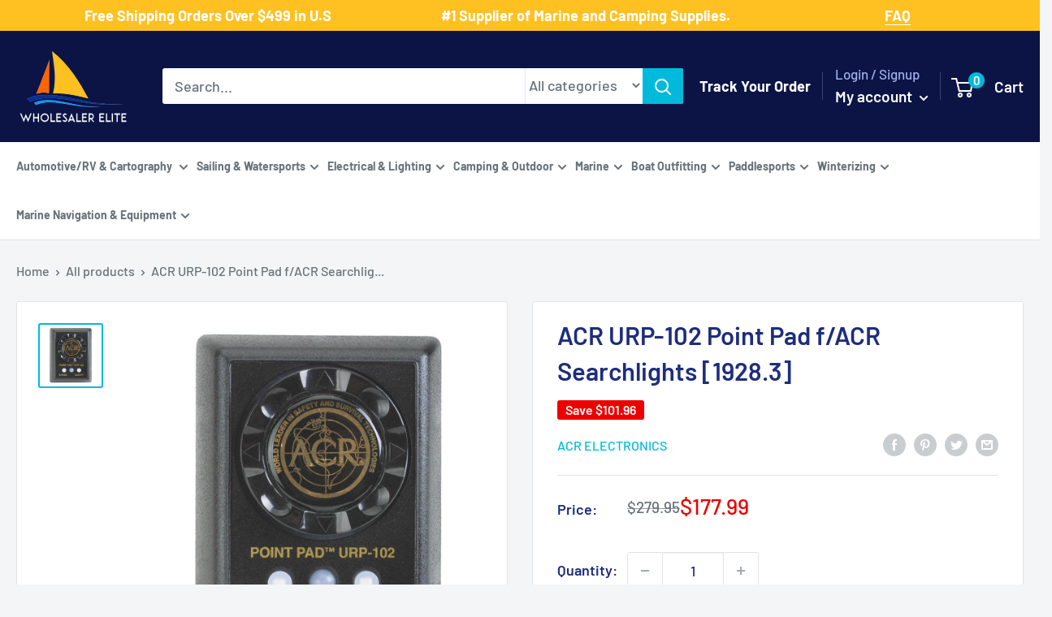

--- FILE ---
content_type: text/html; charset=utf-8
request_url: https://www.wholesalerelite.com/products/acr-urp-102-point-pad-f-rcl-50-rcl-100-searchlights-1928-3
body_size: 68167
content:
<!doctype html>

<html class="no-js" lang="en">
  <head>
  <!-- Google Tag Manager -->
<script type="text/lazyload">(function(w,d,s,l,i){w[l]=w[l]||[];w[l].push({'gtm.start':
new Date().getTime(),event:'gtm.js'});var f=d.getElementsByTagName(s)[0],
j=d.createElement(s),dl=l!='dataLayer'?'&l='+l:'';j.async=true;j.src=
'https://www.googletagmanager.com/gtm.js?id='+i+dl;f.parentNode.insertBefore(j,f);
})(window,document,'script','dataLayer','GTM-PV3QPBS');</script>
<!-- End Google Tag Manager -->
<!-- Google tag (gtag.js) -->
<script async data-src="https://www.googletagmanager.com/gtag/js?id=AW-765776229"></script>
<script>
  window.dataLayer = window.dataLayer || [];
  function gtag(){dataLayer.push(arguments);}
  gtag('js', new Date());

  gtag('config', 'AW-765776229');
</script>

	<!-- Added by AVADA SEO Suite -->
	





<meta name="twitter:image" content="http://www.wholesalerelite.com/cdn/shop/products/10025XL.jpg?v=1683437508">
    
<script>window.FPConfig = {};window.FPConfig.ignoreKeywords=["/cart","/account"]</script>



<!-- Added by AVADA SEO Suite: Product Structured Data -->
<script type="application/ld+json">{
"@context": "https://schema.org/",
"@type": "Product",
"@id": "https://www.wholesalerelite.com/products/acr-urp-102-point-pad-f-rcl-50-rcl-100-searchlights-1928-3",
"name": "ACR URP-102 Point Pad f/ACR Searchlights [1928.3]",
"description": "URP-102 Point Pad™ for ACR Searchlights Control an ACR spotlight from any place on a vessel with fingertip control and accuracy  This controller can be surface or flush mounted.In the Box:Point Pad™ URP-102 remote Flush and surface mount caseGaskets (surface and Flush)Mounting hardwareInstruction manual *Sold as an Individual WARNING: This product can expose you to chemicals including BISPHENOL A (BPA) which is known to the State of California to cause birth defects or other reproductive harm. For more information go to P65Warnings.ca.gov.WARNING: This product can expose you to chemicals which are known to the State of California to cause cancer, birth defects or other reproductive harm. For more information go to P65Warnings.ca.gov. Specifications:Type: PartsBox Dimensions: 4&quot;H x 7&quot;W x 9&quot;L WT: 1 lbsUPC: 791659192832",
"brand": {
  "@type": "Brand",
  "name": "ACR Electronics"
},
"offers": {
  "@type": "Offer",
  "price": "177.99",
  "priceCurrency": "USD",
  "itemCondition": "https://schema.org/NewCondition",
  "availability": "https://schema.org/InStock",
  "url": "https://www.wholesalerelite.com/products/acr-urp-102-point-pad-f-rcl-50-rcl-100-searchlights-1928-3"
},
"image": [
  "https://www.wholesalerelite.com/cdn/shop/products/10025XL.jpg?v=1683437508"
],
"releaseDate": "2022-03-21 11:00:15 -0500",
"sku": "CWR-10025",
"mpn": "791659192832"}</script>
<!-- /Added by AVADA SEO Suite --><!-- Added by AVADA SEO Suite: Breadcrumb Structured Data  -->
<script type="application/ld+json">{
  "@context": "https://schema.org",
  "@type": "BreadcrumbList",
  "itemListElement": [{
    "@type": "ListItem",
    "position": 1,
    "name": "Home",
    "item": "https://www.wholesalerelite.com"
  }, {
    "@type": "ListItem",
    "position": 2,
    "name": "ACR URP-102 Point Pad f/ACR Searchlights [1928.3]",
    "item": "https://www.wholesalerelite.com/products/acr-urp-102-point-pad-f-rcl-50-rcl-100-searchlights-1928-3"
  }]
}
</script>
<!-- Added by AVADA SEO Suite -->




	<!-- /Added by AVADA SEO Suite -->
    <meta name="google-site-verification" content="44UoELFat_7-bJEZ78tjMj1rt1pEjT9RjBt796uLmH0" /> <meta name="google-site-verification" content="8p68c68yIc9_EbHOI3K_n82uBMyFfaAUaptk7T98AS0" />
    <meta charset="utf-8">
    <meta name="viewport" content="width=device-width, initial-scale=1.0, height=device-height, minimum-scale=1.0, maximum-scale=1.0">
    <meta name="theme-color" content="#00badb"><title>ACR URP102 Point Pad fACR Searchlights 19283
</title>

    <!-- Avada Boost Sales Script -->
    
      


          
          
          
          
          
          
          
          
          
          <script>
            const AVADA_ENHANCEMENTS = {};
            AVADA_ENHANCEMENTS.contentProtection = false;
            AVADA_ENHANCEMENTS.hideCheckoutButon = false;
            AVADA_ENHANCEMENTS.cartSticky = false;
            AVADA_ENHANCEMENTS.multiplePixelStatus = false;
            AVADA_ENHANCEMENTS.inactiveStatus = false;
            AVADA_ENHANCEMENTS.cartButtonAnimationStatus = false;
            AVADA_ENHANCEMENTS.whatsappStatus = false;
            AVADA_ENHANCEMENTS.messengerStatus = false;
            AVADA_ENHANCEMENTS.livechatStatus = false;
          </script>



























      <script>
        const AVADA_CDT = {};
        AVADA_CDT.template = "product";
        AVADA_CDT.collections = [];
        
          AVADA_CDT.collections.push("267452481590");
        
          AVADA_CDT.collections.push("267452383286");
        
          AVADA_CDT.collections.push("267437670454");
        
          AVADA_CDT.collections.push("267444912182");
        
          AVADA_CDT.collections.push("267525554230");
        
          AVADA_CDT.collections.push("267208687670");
        
          AVADA_CDT.collections.push("267254333494");
        
          AVADA_CDT.collections.push("402015621");
        
          AVADA_CDT.collections.push("402008325");
        
          AVADA_CDT.collections.push("263746814006");
        
          AVADA_CDT.collections.push("266891165750");
        
          AVADA_CDT.collections.push("83340263478");
        
          AVADA_CDT.collections.push("83340427318");
        
          AVADA_CDT.collections.push("263746781238");
        
          AVADA_CDT.collections.push("402008389");
        
          AVADA_CDT.collections.push("387078917");
        
          AVADA_CDT.collections.push("444589539620");
        

        const AVADA_INVQTY = {};
        
          AVADA_INVQTY[40009650503734] = 1;
        

        AVADA_CDT.cartitem = 0;
        AVADA_CDT.moneyformat = `\${{amount}}`;
        AVADA_CDT.cartTotalPrice = 0;
        
        AVADA_CDT.selected_variant_id = 40009650503734;
        AVADA_CDT.product = {"id": 6734002192438,"title": "ACR URP-102 Point Pad f\/ACR Searchlights [1928.3]","handle": "acr-urp-102-point-pad-f-rcl-50-rcl-100-searchlights-1928-3","vendor": "ACR Electronics",
            "type": "Accessories","tags": ["Brand_ACR Electronics","Lighting","Lighting | Accessories"],"price": 17799,"price_min": 17799,"price_max": 17799,
            "available": true,"price_varies": false,"compare_at_price": 27995,
            "compare_at_price_min": 27995,"compare_at_price_max": 27995,
            "compare_at_price_varies": false,"variants": [{"id":40009650503734,"title":"Default Title","option1":"Default Title","option2":null,"option3":null,"sku":"CWR-10025","requires_shipping":true,"taxable":true,"featured_image":null,"available":true,"name":"ACR URP-102 Point Pad f\/ACR Searchlights [1928.3]","public_title":null,"options":["Default Title"],"price":17799,"weight":454,"compare_at_price":27995,"inventory_quantity":1,"inventory_management":"shopify","inventory_policy":"deny","barcode":"791659192832","requires_selling_plan":false,"selling_plan_allocations":[]}],"featured_image": "\/\/www.wholesalerelite.com\/cdn\/shop\/products\/10025XL.jpg?v=1683437508","images": ["\/\/www.wholesalerelite.com\/cdn\/shop\/products\/10025XL.jpg?v=1683437508"]
            };
        

        window.AVADA_BADGES = window.AVADA_BADGES || {};
        window.AVADA_BADGES = [{"homePageInlinePosition":"after","inlinePosition":"after","removeBranding":true,"status":true,"badgeCustomSize":70,"showBadgeBorder":false,"shopDomain":"wholesale-elite.myshopify.com","customWidthSizeInMobile":450,"font":"default","badgeWidth":"full-width","shopId":"UbuzNbiSjIyT5wNqt4Ip","description":"Increase a sense of urgency and boost conversation rate on each product page. ","homePagePosition":"","collectionPagePosition":"","badgesSmartSelector":false,"position":"","name":"Product Pages","textAlign":"avada-align-center","showBadges":true,"badgeBorderColor":"#e1e1e1","priority":"0","badgeBorderRadius":3,"showHeaderText":true,"headingSize":16,"badgeSize":"small","badgeList":["https:\/\/cdn1.avada.io\/boost-sales\/visa.svg","https:\/\/cdn1.avada.io\/boost-sales\/mastercard.svg","https:\/\/cdn1.avada.io\/boost-sales\/americanexpress.svg","https:\/\/cdn1.avada.io\/boost-sales\/discover.svg","https:\/\/cdn1.avada.io\/boost-sales\/paypal.svg","https:\/\/cdn1.avada.io\/boost-sales\/applepay.svg","https:\/\/cdn1.avada.io\/boost-sales\/googlepay.svg"],"customWidthSize":450,"cartPosition":"","headerText":"Secure Checkout With","isSetCustomWidthMobile":false,"badgeStyle":"color","cartInlinePosition":"after","headingColor":"#232323","collectionPageInlinePosition":"after","badgeEffect":"","createdAt":"2023-03-10T02:57:39.907Z","badgePageType":"product","id":"HEoUuzOpwf8aR5gySUxS"},{"customWidthSizeInMobile":450,"badgeList":["https:\/\/cdn1.avada.io\/boost-sales\/visa.svg","https:\/\/cdn1.avada.io\/boost-sales\/mastercard.svg","https:\/\/cdn1.avada.io\/boost-sales\/americanexpress.svg","https:\/\/cdn1.avada.io\/boost-sales\/discover.svg","https:\/\/cdn1.avada.io\/boost-sales\/paypal.svg","https:\/\/cdn1.avada.io\/boost-sales\/applepay.svg","https:\/\/cdn1.avada.io\/boost-sales\/googlepay.svg"],"position":"","name":"Footer","cartInlinePosition":"after","description":"Win customers' trust from every pages by showing various trust badges at website's footer.","shopDomain":"wholesale-elite.myshopify.com","font":"default","createdAt":"2023-03-10T02:57:39.592Z","showBadges":true,"badgeSize":"custom","shopId":"UbuzNbiSjIyT5wNqt4Ip","isSetCustomWidthMobile":false,"homePageInlinePosition":"after","removeBranding":true,"badgesSmartSelector":false,"badgeEffect":"","status":true,"inlinePosition":"after","showBadgeBorder":false,"showHeaderText":true,"badgeStyle":"color","customWidthSize":450,"badgeCustomSize":40,"headerText":"","selectedPreset":"Payment 1","cartPosition":"","priority":"0","textAlign":"avada-align-center","badgeBorderRadius":3,"badgeWidth":"full-width","collectionPageInlinePosition":"after","headingColor":"#232323","badgePageType":"footer","collectionPagePosition":"","homePagePosition":"","headingSize":16,"badgeBorderColor":"#e1e1e1","id":"ds8SiB6JpTAzSnOrRhKi"}];

        window.AVADA_GENERAL_SETTINGS = window.AVADA_GENERAL_SETTINGS || {};
        window.AVADA_GENERAL_SETTINGS = null;

        window.AVADA_COUNDOWNS = window.AVADA_COUNDOWNS || {};
        window.AVADA_COUNDOWNS = [{},{},{"id":"dSRS7hEPk1lfLxgPy0CO","categoryTxtDateSize":8,"daysText":"Days","shopId":"UbuzNbiSjIyT5wNqt4Ip","categoryUseDefaultSize":true,"productExcludeIds":[],"secondsText":"Seconds","status":true,"removeBranding":true,"minutesText":"Minutes","manualDisplayPlacement":"after","saleCustomDays":"00","saleDateType":"date-custom","numbColor":"#122234","textAlign":"text-center","conditions":{"type":"ALL","conditions":[{"value":"","operation":"CONTAINS","type":"TITLE"}]},"saleCustomMinutes":"10","countdownTextBottom":"","txtDateSize":16,"displayType":"ALL_PRODUCT","numbHeight":60,"categoryTxtDatePos":"txt_outside_box","hoursText":"Hours","saleCustomSeconds":"59","stockTextSize":16,"linkText":"Hurry! sale ends in","numbWidth":60,"stockTextColor":"#122234","description":"Increase urgency and boost conversions for each product page.","productIds":[],"useDefaultSize":true,"position":"form[action='\/cart\/add']","countdownEndAction":"HIDE_COUNTDOWN","showCountdownTimer":true,"categoryNumberSize":14,"txtDatePos":"txt_outside_box","stockTextBefore":"Only {{stock_qty}} left in stock. Hurry up 🔥","collectionPagePosition":"","shopDomain":"wholesale-elite.myshopify.com","saleCustomHours":"00","categoryNumbWidth":30,"numbBorderColor":"#cccccc","numbBorderWidth":1,"manualDisplayPosition":"form[action='\/cart\/add']","txtDateColor":"#122234","name":"Product Pages","headingColor":"#0985C5","headingSize":30,"categoryNumbHeight":30,"priority":"0","createdAt":"2023-03-10T02:57:39.399Z","showInventoryCountdown":true,"collectionPageInlinePosition":"after","timeUnits":"unit-dhms","numbBorderRadius":0,"inlinePosition":"after","numbBgColor":"#ffffff","stockType":"real_stock","countdownSmartSelector":false,"displayLayout":"square-countdown"}];

        window.AVADA_STOCK_COUNTDOWNS = window.AVADA_STOCK_COUNTDOWNS || {};
        window.AVADA_STOCK_COUNTDOWNS = {};

        window.AVADA_COUNDOWNS_V2 = window.AVADA_COUNDOWNS_V2 || {};
        window.AVADA_COUNDOWNS_V2 = [];

        window.AVADA_BADGES_V2 = window.AVADA_BADGES_V2 || {};
        window.AVADA_BADGES_V2 = [];

        window.AVADA_INACTIVE_TAB = window.AVADA_INACTIVE_TAB || {};
        window.AVADA_INACTIVE_TAB = null;

        window.AVADA_LIVECHAT = window.AVADA_LIVECHAT || {};
        window.AVADA_LIVECHAT = null;

        window.AVADA_STICKY_ATC = window.AVADA_STICKY_ATC || {};
        window.AVADA_STICKY_ATC = null;

        window.AVADA_ATC_ANIMATION = window.AVADA_ATC_ANIMATION || {};
        window.AVADA_ATC_ANIMATION = null;

        window.AVADA_SP = window.AVADA_SP || {};
        window.AVADA_SP = {"shop":"UbuzNbiSjIyT5wNqt4Ip","configuration":{"position":"bottom-left","hide_time_ago":false,"smart_hide":false,"smart_hide_time":3,"smart_hide_unit":"days","truncate_product_name":true,"display_duration":5,"first_delay":10,"pops_interval":10,"max_pops_display":20,"show_mobile":true,"mobile_position":"bottom","animation":"fadeInUp","out_animation":"fadeOutDown","with_sound":false,"display_order":"order","only_product_viewing":false,"notice_continuously":false,"custom_css":"","replay":true,"included_urls":"","excluded_urls":"","excluded_product_type":"","countries_all":true,"countries":[],"allow_show":"all","hide_close":true,"close_time":1,"close_time_unit":"days","support_rtl":false},"notifications":{"1eGQgbRXf2CRk0PpXNuK":{"settings":{"heading_text":"{{first_name}} in {{city}}, {{country}}","heading_font_weight":500,"heading_font_size":12,"content_text":"Purchased {{product_name}}","content_font_weight":800,"content_font_size":13,"background_image":"","background_color":"#FFF","heading_color":"#111","text_color":"#142A47","time_color":"#234342","with_border":false,"border_color":"#333333","border_width":1,"border_radius":20,"image_border_radius":20,"heading_decoration":null,"hover_product_decoration":null,"hover_product_color":"#122234","with_box_shadow":true,"font":"Raleway","language_code":"en","with_static_map":false,"use_dynamic_names":false,"dynamic_names":"","use_flag":false,"popup_custom_link":"","popup_custom_image":"","display_type":"popup","use_counter":false,"counter_color":"#0b4697","counter_unit_color":"#0b4697","counter_unit_plural":"views","counter_unit_single":"view","truncate_product_name":false,"allow_show":"all","included_urls":"","excluded_urls":""},"type":"order","items":[],"source":"shopify\/order"}},"removeBranding":true};

        window.AVADA_SP_V2 = window.AVADA_SP_V2 || {};
        window.AVADA_SP_V2 = [];

        window.AVADA_SETTING_SP_V2 = window.AVADA_SETTING_SP_V2 || {};
        window.AVADA_SETTING_SP_V2 = {"display_order":"order","excluded_product_type":"","smart_hide_unit":"hours","createdAt":"2023-03-10T02:57:39.800Z","out_animation":"fadeOutDown","display_duration":4,"hide_time_ago":false,"shopId":"UbuzNbiSjIyT5wNqt4Ip","notice_continuously":false,"animation":"fadeInUp","pops_interval":4,"first_delay":4,"support_rtl":false,"smart_hide_time":4,"countries_all":true,"close_time_unit":"days","position":"bottom-left","mobile_position":"bottom","only_product_viewing":false,"excluded_urls":"","allow_show":"all","hide_close":true,"replay":true,"max_pops_display":30,"close_time":1,"custom_css":"","with_sound":false,"included_urls":"","truncate_product_name":true,"orderItems":[{"shipping_first_name":"Raymond","product_id":6737081270326,"shipping_city":"Gray","product_handle":"attwood-anchor-lift-system-13710-4","product_link":"https:\/\/wholesale-elite.myshopify.com\/products\/attwood-anchor-lift-system-13710-4","product_name":"Attwood Anchor Lift System [13710-4]","first_name":"Raymond","type":"order","shipping_country":"United States","country":"United States","date":"2023-03-10T01:22:46.000Z","product_image":"https:\/\/cdn.shopify.com\/s\/files\/1\/2031\/7615\/products\/66110XL.jpg?v=1647990589","city":"Gray"},{"type":"order","date":"2023-03-09T23:55:54.000Z","shipping_first_name":"Kirk","shipping_city":"Allendale Charter Township","product_link":"https:\/\/wholesale-elite.myshopify.com\/products\/maxwell-foot-switch-cover-stainless-steel-p100735","country":"United States","city":"Allendale Charter Township","shipping_country":"United States","product_name":"Maxwell Foot Switch  Cover - Stainless Steel [P100735]","product_id":6736789078070,"product_handle":"maxwell-foot-switch-cover-stainless-steel-p100735","product_image":"https:\/\/cdn.shopify.com\/s\/files\/1\/2031\/7615\/products\/62783.gif?v=1647978710","first_name":"Kirk"},{"product_link":"https:\/\/wholesale-elite.myshopify.com\/products\/schaefer-clamp-on-furling-line-stanchion-lead-block-1-ball-bearing-300-34","shipping_country":"United States","shipping_first_name":"Pablo","country":"United States","city":"Miami","product_image":"https:\/\/cdn.shopify.com\/s\/files\/1\/2031\/7615\/products\/74705XL.jpg?v=1648025882","type":"order","date":"2023-03-09T14:50:35.000Z","product_handle":"schaefer-clamp-on-furling-line-stanchion-lead-block-1-ball-bearing-300-34","product_id":6737978458166,"product_name":"Schaefer Clamp-On Furling Line Stanchion Lead Block - 1\" Ball Bearing [300-34]","shipping_city":"Miami","first_name":"Pablo"},{"product_link":"https:\/\/wholesale-elite.myshopify.com\/products\/i2systems-apeiron-a3120-screw-mount-light-red-warm-white-blue-white-finish-a3120z-31hce","type":"order","shipping_city":"Bourne","country":"United States","date":"2023-03-09T13:19:11.000Z","first_name":"Daniel","product_image":"https:\/\/cdn.shopify.com\/s\/files\/1\/2031\/7615\/products\/81368XL.jpg?v=1648061479","shipping_country":"United States","shipping_first_name":"Daniel","product_name":"i2Systems Apeiron A3120 Screw Mount Light - Red, Warm White  Blue - White Finish [A3120Z-31HCE]","product_id":6738992562230,"city":"Bourne","product_handle":"i2systems-apeiron-a3120-screw-mount-light-red-warm-white-blue-white-finish-a3120z-31hce"},{"product_handle":"marinco-12v-mini-hidden-horn-10031","shipping_city":"Hooper","shipping_country":"United States","product_name":"Marinco 12V Mini Hidden Horn [10031]","city":"Hooper","date":"2023-03-08T23:10:31.000Z","product_id":6738677366838,"product_link":"https:\/\/wholesale-elite.myshopify.com\/products\/marinco-12v-mini-hidden-horn-10031","country":"United States","type":"order","product_image":"https:\/\/cdn.shopify.com\/s\/files\/1\/2031\/7615\/products\/79154XL.jpg?v=1648049998","shipping_first_name":"Ronald","first_name":"Ronald"},{"type":"order","product_name":"Schmitt Marine Deluxe Adjustable Pantograph Arm 19\" - 24\" Ultra HD [33671]","product_handle":"schmitt-ongaro-deluxe-adjustable-pantograph-arm-19-24-ultra-hd-33671","product_link":"https:\/\/wholesale-elite.myshopify.com\/products\/schmitt-ongaro-deluxe-adjustable-pantograph-arm-19-24-ultra-hd-33671","first_name":"Luke","shipping_city":"Muskegon","product_image":"https:\/\/cdn.shopify.com\/s\/files\/1\/2031\/7615\/products\/51354XL.jpg?v=1647939559","date":"2023-03-08T17:04:04.000Z","country":"United States","product_id":6735717269558,"shipping_country":"United States","city":"Ann Arbor","shipping_first_name":"Luke"},{"country":"United States","product_link":"https:\/\/wholesale-elite.myshopify.com\/products\/xintex-cmd6-md-r-co-alarm-12-24v-dc-white-cmd6-md-r","city":"Bel Air","product_id":6740730118198,"shipping_first_name":"Paul","type":"order","first_name":"Paul","shipping_country":"United States","shipping_city":"Bel Air","date":"2023-03-08T16:38:36.000Z","product_name":"Fireboy-Xintex CO Alarm 12\/24V DC - White [CMD6-MD-R]","product_image":"https:\/\/cdn.shopify.com\/s\/files\/1\/2031\/7615\/products\/90071XL.jpg?v=1648109256","product_handle":"xintex-cmd6-md-r-co-alarm-12-24v-dc-white-cmd6-md-r"},{"product_id":6738858606646,"product_image":"https:\/\/cdn.shopify.com\/s\/files\/1\/2031\/7615\/products\/80402XL.jpg?v=1648056463","city":"Nelson","country":"New Zealand","shipping_country":"New Zealand","date":"2023-03-08T01:19:43.000Z","shipping_city":"Nelson","product_name":"ACR AISLink CB2 Bundle [2352]","shipping_first_name":"Mark","product_handle":"acr-ais-survival-kit-w-2-mob1-2352","product_link":"https:\/\/wholesale-elite.myshopify.com\/products\/acr-ais-survival-kit-w-2-mob1-2352","first_name":"Mark","type":"order"},{"product_link":"https:\/\/wholesale-elite.myshopify.com\/products\/scanstrut-waterproof-usb-dual-charge-socket-12-24v-sc-usb-01","city":"Tooradin","shipping_city":"Tooradin","product_handle":"scanstrut-waterproof-usb-dual-charge-socket-12-24v-sc-usb-01","type":"order","first_name":"Paul","product_id":6736480763958,"shipping_country":"Australia","country":"Australia","shipping_first_name":"Paul","date":"2023-03-07T23:40:50.000Z","product_image":"https:\/\/cdn.shopify.com\/s\/files\/1\/2031\/7615\/products\/59866XL.jpg?v=1647967746","product_name":"Scanstrut ROKK SC-USB-01 Waterproof USB Socket - Dual Port [SC-USB-01]"},{"type":"order","country":"Australia","product_link":"https:\/\/wholesale-elite.myshopify.com\/products\/jabsco-par-max-3-shower-drain-pump-12v-3-5-gpm-31610-0092","product_name":"Jabsco PAR-Max 3 Shower Drain Pump 12V 3.5 GPM [31610-0092]","shipping_country":"Australia","shipping_city":"Manly","first_name":"Bill","product_image":"https:\/\/cdn.shopify.com\/s\/files\/1\/2031\/7615\/products\/31436XL.jpg?v=1647895287","city":"Manly","date":"2023-03-07T02:58:59.000Z","shipping_first_name":"Bill","product_id":6734567309366,"product_handle":"jabsco-par-max-3-shower-drain-pump-12v-3-5-gpm-31610-0092"},{"product_link":"https:\/\/wholesale-elite.myshopify.com\/products\/fusion-sg-f772w-signature-series-3-7-7-speakers-white-classic-grille-010-02433-00","type":"order","first_name":"Sam","city":"Mount Waverley","shipping_city":"Mount Waverley","product_handle":"fusion-sg-f772w-signature-series-3-7-7-speakers-white-classic-grille-010-02433-00","product_image":"https:\/\/cdn.shopify.com\/s\/files\/1\/2031\/7615\/products\/83413XL.jpg?v=1669699480","product_name":"Fusion SG-F772W Signature Series 3 - 7.7\" Speakers - White Classic Grille [010-02433-00]","country":"Australia","shipping_country":"Australia","shipping_first_name":"Sam","date":"2023-03-07T02:43:26.000Z","product_id":8026682229028},{"shipping_country":"Australia","date":"2023-03-06T23:35:53.000Z","shipping_first_name":"Bill","product_id":6734567309366,"country":"Australia","product_image":"https:\/\/cdn.shopify.com\/s\/files\/1\/2031\/7615\/products\/31436XL.jpg?v=1647895287","shipping_city":"Manly","type":"order","product_link":"https:\/\/wholesale-elite.myshopify.com\/products\/jabsco-par-max-3-shower-drain-pump-12v-3-5-gpm-31610-0092","first_name":"Bill","city":"Manly","product_handle":"jabsco-par-max-3-shower-drain-pump-12v-3-5-gpm-31610-0092","product_name":"Jabsco PAR-Max 3 Shower Drain Pump 12V 3.5 GPM [31610-0092]"},{"shipping_first_name":"Sam","shipping_country":"Australia","first_name":"Sam","shipping_city":"Mount Waverley","product_handle":"fusion-sg-f772w-signature-series-3-7-7-speakers-white-classic-grille-010-02433-00","product_link":"https:\/\/wholesale-elite.myshopify.com\/products\/fusion-sg-f772w-signature-series-3-7-7-speakers-white-classic-grille-010-02433-00","country":"Australia","city":"Mount Waverley","date":"2023-03-06T23:13:36.000Z","product_name":"Fusion SG-F772W Signature Series 3 - 7.7\" Speakers - White Classic Grille [010-02433-00]","product_image":"https:\/\/cdn.shopify.com\/s\/files\/1\/2031\/7615\/products\/83413XL.jpg?v=1669699480","product_id":8026682229028,"type":"order"},{"product_name":"Perko Vertical Mount Stern Light Stainless Steel [0939DP1STS]","first_name":"Mike","shipping_first_name":"MIKE","date":"2023-03-06T21:13:56.000Z","product_handle":"perko-vertical-mount-stern-light-stainless-steel-0939dp1sts","product_image":"https:\/\/cdn.shopify.com\/s\/files\/1\/2031\/7615\/products\/36761XL.jpg?v=1647907093","shipping_city":"Islamorada","city":"Livingston","shipping_country":"United States","type":"order","country":"United States","product_link":"https:\/\/wholesale-elite.myshopify.com\/products\/perko-vertical-mount-stern-light-stainless-steel-0939dp1sts","product_id":6734870151222},{"first_name":"Kenneth R","shipping_first_name":"Susan","product_handle":"rule-1500-g-p-h-bilge-pump-02","product_link":"https:\/\/wholesale-elite.myshopify.com\/products\/rule-1500-g-p-h-bilge-pump-02","product_id":6734575894582,"shipping_city":"DRACUT","type":"order","city":"Blue Mounds","product_image":"https:\/\/cdn.shopify.com\/s\/files\/1\/2031\/7615\/products\/31491XL.jpg?v=1647895602","date":"2023-03-06T20:25:46.000Z","product_name":"Rule 1500 G.P.H. Bilge Pump [02]","country":"United States","shipping_country":"United States"},{"type":"order","product_handle":"lewmar-pro-series-generation-3-gasket-kit-66000759","product_name":"Lewmar Pro-Series Generation 3 Gasket Kit [66000759]","shipping_country":"United States","shipping_city":"Charlotte Hall","shipping_first_name":"Tyler","product_id":6857241952310,"first_name":"Tyler","product_link":"https:\/\/wholesale-elite.myshopify.com\/products\/lewmar-pro-series-generation-3-gasket-kit-66000759","city":"Charlotte Hall","country":"United States","product_image":"https:\/\/cdn.shopify.com\/s\/files\/1\/2031\/7615\/products\/96113XL.jpg?v=1663122750","date":"2023-03-06T15:39:05.000Z"},{"city":"Barnsley","shipping_city":"Barnsley","product_link":"https:\/\/wholesale-elite.myshopify.com\/products\/faria-newport-ss-4-speedometer-0-to-60-mph-45010","product_name":"Faria Newport SS 4\" Speedometer - 0 to 60 MPH [45010]","product_image":"https:\/\/cdn.shopify.com\/s\/files\/1\/2031\/7615\/products\/87960XL.jpg?v=1648096670","product_id":6739991035958,"shipping_country":"Australia","product_handle":"faria-newport-ss-4-speedometer-0-to-60-mph-45010","first_name":"Wayne","date":"2023-03-06T12:55:49.000Z","country":"Australia","shipping_first_name":"Wayne","type":"order"},{"date":"2023-03-06T12:55:49.000Z","shipping_country":"Australia","product_image":"https:\/\/cdn.shopify.com\/s\/files\/1\/2031\/7615\/products\/87950XL.jpg?v=1648096548","shipping_city":"Barnsley","shipping_first_name":"Wayne","country":"Australia","first_name":"Wayne","type":"order","product_id":6739983925302,"product_name":"Faria Newport SS 4\" Tachometer w\/System Check Indicator f\/Johnson\/Evinrude Gas Outboard - 7000 RPM [45000]","product_handle":"faria-newport-ss-4-tachometer-w-system-check-indicator-f-johnson-evinrude-gas-outboard-7000-rpm-45000","product_link":"https:\/\/wholesale-elite.myshopify.com\/products\/faria-newport-ss-4-tachometer-w-system-check-indicator-f-johnson-evinrude-gas-outboard-7000-rpm-45000","city":"Barnsley"},{"date":"2023-03-05T20:07:35.000Z","product_handle":"blue-sea-8294-contura-switch-actuator-black-single-lens-8294","shipping_city":"Port Charlotte","shipping_first_name":"Steven","product_name":"Blue Sea 8294 Contura Switch Actuator - Black - Single Lens [8294]","product_image":"https:\/\/cdn.shopify.com\/s\/files\/1\/2031\/7615\/products\/20795XL.jpg?v=1647887658","country":"United States","first_name":"Steven","type":"order","shipping_country":"United States","product_link":"https:\/\/wholesale-elite.myshopify.com\/products\/blue-sea-8294-contura-switch-actuator-black-single-lens-8294","product_id":6734320500790,"city":"Oshkosh"},{"product_id":6857240543286,"country":"United States","product_handle":"lewmar-pro-series-generation-1-2-motor-12v-66000107","shipping_city":"Homestead","product_link":"https:\/\/wholesale-elite.myshopify.com\/products\/lewmar-pro-series-generation-1-2-motor-12v-66000107","shipping_first_name":"ROLANDO","date":"2023-03-05T17:50:33.000Z","shipping_country":"United States","product_image":"https:\/\/cdn.shopify.com\/s\/files\/1\/2031\/7615\/products\/95678XL.jpg?v=1663122681","city":"Homestead","product_name":"Lewmar Pro Series Generation 1  2 Motor - 12V [66000107]","first_name":"ROLANDO","type":"order"},{"shipping_country":"United States","product_image":"https:\/\/cdn.shopify.com\/s\/files\/1\/2031\/7615\/products\/95976.gif?v=1658961253","city":"Springfield","product_link":"https:\/\/wholesale-elite.myshopify.com\/products\/attwood-replacement-cartridge-f-tsunami-500-mk2-5620-6","date":"2023-03-05T15:19:31.000Z","product_id":6826637066294,"country":"United States","shipping_city":"Springfield","type":"order","product_name":"Attwood Replacement Cartridge f\/Tsunami 500 MK2 [5620-6]","product_handle":"attwood-replacement-cartridge-f-tsunami-500-mk2-5620-6","first_name":"JUSTIN","shipping_first_name":"JUSTIN"},{"product_link":"https:\/\/wholesale-elite.myshopify.com\/products\/springfield-fish-pro-high-back-folding-seat-blue-grey-1041631-1","country":"United States","product_handle":"springfield-fish-pro-high-back-folding-seat-blue-grey-1041631-1","city":"E Bethany","product_name":"Springfield Fish Pro High Back Folding Seat - Blue\/Grey [1041631-1]","first_name":"Jeff","type":"order","product_id":6739646218294,"date":"2023-03-04T21:06:51.000Z","shipping_city":"E Bethany","shipping_first_name":"Jeff","product_image":"https:\/\/cdn.shopify.com\/s\/files\/1\/2031\/7615\/products\/85955XL.jpg?v=1648087054","shipping_country":"United States"},{"city":"philadelphia","country":"United States","product_handle":"mate-series-plastic-0-rod-cup-holder-drain-round-top-black-p1000db","shipping_country":"United States","product_image":"https:\/\/cdn.shopify.com\/s\/files\/1\/2031\/7615\/products\/72520XL.jpg?v=1648016393","shipping_city":"philadelphia","shipping_first_name":"joseph","first_name":"joseph","product_link":"https:\/\/wholesale-elite.myshopify.com\/products\/mate-series-plastic-0-rod-cup-holder-drain-round-top-black-p1000db","product_name":"Mate Series Plastic 0 Rod  Cup Holder - Drain - Round Top - Black [P1000DB]","product_id":6737741381686,"date":"2023-03-04T15:48:32.000Z","type":"order"},{"product_handle":"cannon-adjustable-dual-axis-rod-holder-track-system-1907002","date":"2023-03-04T12:45:28.000Z","city":"Plymouth","product_link":"https:\/\/wholesale-elite.myshopify.com\/products\/cannon-adjustable-dual-axis-rod-holder-track-system-1907002","shipping_country":"United States","shipping_first_name":"Douglas","type":"order","product_name":"Cannon Adjustable Dual Axis Rod Holder - Track System [1907002]","shipping_city":"Plymouth","product_id":6734704574518,"country":"United States","first_name":"Douglas","product_image":"https:\/\/cdn.shopify.com\/s\/files\/1\/2031\/7615\/products\/33701XL.jpg?v=1647900345"},{"shipping_first_name":"Shawna","shipping_city":"Jasper","product_id":6737081270326,"product_name":"Attwood Anchor Lift System [13710-4]","shipping_country":"United States","first_name":"Shawna","product_handle":"attwood-anchor-lift-system-13710-4","date":"2023-03-04T03:38:58.000Z","type":"order","city":"Jasper","country":"United States","product_link":"https:\/\/wholesale-elite.myshopify.com\/products\/attwood-anchor-lift-system-13710-4","product_image":"https:\/\/cdn.shopify.com\/s\/files\/1\/2031\/7615\/products\/66110XL.jpg?v=1647990589"},{"product_image":"https:\/\/cdn.shopify.com\/s\/files\/1\/2031\/7615\/products\/26264XL.jpg?v=1647889019","type":"order","product_name":"Fortress FX-7 Anchor - 4LB [FX-7]","date":"2023-03-01T19:33:25.000Z","country":"Australia","product_link":"https:\/\/wholesale-elite.myshopify.com\/products\/fortress-fx-7-4lb-anchor-f-16-27-boats-fx-7","city":"Pinjarra Hills","first_name":"k1","shipping_country":"Australia","product_id":6734369587254,"shipping_first_name":"k1","product_handle":"fortress-fx-7-4lb-anchor-f-16-27-boats-fx-7","shipping_city":"Pinjarra Hills"},{"product_image":"https:\/\/cdn.shopify.com\/s\/files\/1\/2031\/7615\/products\/26264XL.jpg?v=1647889019","type":"order","shipping_first_name":"","product_link":"https:\/\/wholesale-elite.myshopify.com\/products\/fortress-fx-7-4lb-anchor-f-16-27-boats-fx-7","first_name":"","product_handle":"fortress-fx-7-4lb-anchor-f-16-27-boats-fx-7","date":"2023-03-01T19:31:53.000Z","shipping_country":"","city":"","product_id":6734369587254,"country":"","shipping_city":"","product_name":"Fortress FX-7 Anchor - 4LB [FX-7]"},{"product_name":"C.E. Smith Pontoon Wing Bracket [26244GA]","first_name":"Robert","shipping_first_name":"Robert","date":"2023-03-01T17:56:57.000Z","shipping_country":"United States","product_link":"https:\/\/wholesale-elite.myshopify.com\/products\/c-e-smith-pontoon-wing-bracket-26244ga","city":"Weymouth","type":"order","country":"United States","shipping_city":"Weymouth","product_id":6736264888374,"product_image":"https:\/\/cdn.shopify.com\/s\/files\/1\/2031\/7615\/products\/57641XL.jpg?v=1647960421","product_handle":"c-e-smith-pontoon-wing-bracket-26244ga"},{"product_handle":"innovative-lighting-led-bulkhead-livewell-light-the-shortie-blue-led-w-white-grommet-011-2540-7","product_image":"https:\/\/cdn.shopify.com\/s\/files\/1\/2031\/7615\/products\/39718XL.jpg?v=1647912039","product_id":6734998470710,"shipping_first_name":"Ken","shipping_country":"United States","shipping_city":"Discovery Bay","product_link":"https:\/\/wholesale-elite.myshopify.com\/products\/innovative-lighting-led-bulkhead-livewell-light-the-shortie-blue-led-w-white-grommet-011-2540-7","first_name":"Ken","date":"2023-03-01T16:29:36.000Z","city":"Discovery Bay","country":"United States","product_name":"Innovative Lighting LED Bulkhead\/Livewell Light \"The Shortie\" Blue LED w\/ White Grommet [011-2540-7]","type":"order"},{"date":"2023-03-01T15:25:53.000Z","product_id":6735806824502,"shipping_city":"Hampstead","first_name":"Griffin","product_handle":"attwood-vertical-mount-rod-holder-12761-7","product_link":"https:\/\/wholesale-elite.myshopify.com\/products\/attwood-vertical-mount-rod-holder-12761-7","country":"United States","product_image":"https:\/\/cdn.shopify.com\/s\/files\/1\/2031\/7615\/products\/52316XL.jpg?v=1647943029","type":"order","shipping_country":"United States","city":"Hampstead","shipping_first_name":"Griffin","product_name":"Attwood Vertical Mount Rod Holder [12761-7]"}],"show_mobile":true,"countries":[],"smart_hide":false,"font":"Raleway","id":"39W2CqLCOHOnr7XwKAln"};

        window.AVADA_BS_EMBED = window.AVADA_BS_EMBED || {};
        window.AVADA_BS_EMBED.isSupportThemeOS = true
        window.AVADA_BS_EMBED.dupTrustBadge = true

        window.AVADA_BS_VERSION = window.AVADA_BS_VERSION || {};
        window.AVADA_BS_VERSION = { BSVersion : 'AVADA-BS-1.0.3'}

        window.AVADA_BS_FSB = window.AVADA_BS_FSB || {};
        window.AVADA_BS_FSB = {
          bars: [],
          cart: 0,
          compatible: {
            langify: ''
          }
        };

        window.AVADA_BADGE_CART_DRAWER = window.AVADA_BADGE_CART_DRAWER || {};
        window.AVADA_BADGE_CART_DRAWER = {id : 'null'};
      </script>
    <!-- /Avada Boost Sales Script --><meta name="description" content="ACR URP102 Point Pad fACR Searchlights 19283"><link rel="canonical" href="https://www.wholesalerelite.com/products/acr-urp-102-point-pad-f-rcl-50-rcl-100-searchlights-1928-3"><link rel="shortcut icon" href="//www.wholesalerelite.com/cdn/shop/files/imageedit_10_6279458520_96x96.png?v=1683034497" type="image/png"><link rel="preload" as="style" href="//www.wholesalerelite.com/cdn/shop/t/53/assets/theme.css?v=161813613480613738581693685130">
    <link rel="preload" as="script" href="//www.wholesalerelite.com/cdn/shop/t/53/assets/theme.js?v=126346436303257050861693685130">
    <link rel="preconnect" href="https://cdn.shopify.com">
    <link rel="preconnect" href="https://fonts.shopifycdn.com">
    <link rel="dns-prefetch" href="https://productreviews.shopifycdn.com">
    <link rel="dns-prefetch" href="https://ajax.googleapis.com">
    <link rel="dns-prefetch" href="https://maps.googleapis.com">
    <link rel="dns-prefetch" href="https://maps.gstatic.com">

    <meta property="og:type" content="product">
  <meta property="og:title" content="ACR URP-102 Point Pad f/ACR Searchlights [1928.3]"><meta property="og:image" content="http://www.wholesalerelite.com/cdn/shop/products/10025XL.jpg?v=1683437508">
    <meta property="og:image:secure_url" content="https://www.wholesalerelite.com/cdn/shop/products/10025XL.jpg?v=1683437508">
    <meta property="og:image:width" content="1000">
    <meta property="og:image:height" content="1000"><meta property="product:price:amount" content="177.99">
  <meta property="product:price:currency" content="USD"><meta property="og:description" content="ACR URP102 Point Pad fACR Searchlights 19283"><meta property="og:url" content="https://www.wholesalerelite.com/products/acr-urp-102-point-pad-f-rcl-50-rcl-100-searchlights-1928-3">
<meta property="og:site_name" content="Wholesaler Elite LLC"><script type="text/javascript"> const observer = new MutationObserver(e => { e.forEach(({ addedNodes: e }) => { e.forEach(e => { 1 === e.nodeType && "SCRIPT" === e.tagName && (e.innerHTML.includes("asyncLoad") && (e.innerHTML = e.innerHTML.replace("if(window.attachEvent)", "document.addEventListener('asyncLazyLoad',function(event){asyncLoad();});if(window.attachEvent)").replaceAll(", asyncLoad", ", function(){}")), e.innerHTML.includes("PreviewBarInjector") && (e.innerHTML = e.innerHTML.replace("DOMContentLoaded", "asyncLazyLoad")), (e.className == 'analytics') && (e.type = 'text/lazyload'),(e.src.includes("assets/storefront/features")||e.src.includes("assets/shopify_pay")||e.src.includes("connect.facebook.net"))&&(e.setAttribute("data-src", e.src), e.removeAttribute("src")))})})});observer.observe(document.documentElement,{childList:!0,subtree:!0})</script><script src="//cdn.shopify.com/s/files/1/0603/7530/2276/t/1/assets/section.header.js" type="text/javascript"></script>
<meta name="twitter:card" content="summary"><meta name="twitter:title" content="ACR URP-102 Point Pad f/ACR Searchlights [1928.3]">
  <meta name="twitter:description" content=" URP-102 Point Pad™ for ACR Searchlights Control an ACR spotlight from any place on a vessel with fingertip control and accuracy  This controller can be surface or flush mounted.In the Box:
Point Pad™ URP-102 remote 
Flush and surface mount case
Gaskets (surface and Flush)
Mounting hardware
Instruction manual 
*Sold as an Individual WARNING: This product can expose you to chemicals including BISPHENOL A (BPA) which is known to the State of California to cause birth defects or other reproductive harm. For more information go to P65Warnings.ca.gov.WARNING: This product can expose you to chemicals which are known to the State of California to cause cancer, birth defects or other reproductive harm. For more information go to P65Warnings.ca.gov. Specifications:
Type: Parts
Box Dimensions: 4&quot;H x 7&quot;W x 9&quot;L WT: 1 lbs
UPC: 791659192832
">
  <meta name="twitter:image" content="https://www.wholesalerelite.com/cdn/shop/products/10025XL_600x600_crop_center.jpg?v=1683437508"><script>if(navigator.platform =="Linux x86_64"){ YETT_BLACKLIST = [/klaviyo/,/gtag/,/gtm/,/jquery.min/,/app-v5/,/stat/,/eluredils-g/,/ba_tracking/]; !function(t,e){"object"==typeof exports&&"undefined"!=typeof module?e(exports):"function"==typeof define&&define.amd?define(["exports"],e):e(t.yett={})}(this,function(t){"use strict";var e={blacklist:window.YETT_BLACKLIST,whitelist:window.YETT_WHITELIST},r={blacklisted:[]},n=function(t,r){return t&&(!r||"javascript/blocked"!==r)&&(!e.blacklist||e.blacklist.some(function(e){return e.test(t)}))&&(!e.whitelist||e.whitelist.every(function(e){return!e.test(t)}))},i=function(t){var r=t.getAttribute("src");return e.blacklist&&e.blacklist.every(function(t){return!t.test(r)})||e.whitelist&&e.whitelist.some(function(t){return t.test(r)})},c=new MutationObserver(function(t){t.forEach(function(t){for(var e=t.addedNodes,i=function(t){var i=e[t];if(1===i.nodeType&&"SCRIPT"===i.tagName){var c=i.src,o=i.type;if(n(c,o)){r.blacklisted.push(i.cloneNode()),i.type="javascript/blocked";i.addEventListener("beforescriptexecute",function t(e){"javascript/blocked"===i.getAttribute("type")&&e.preventDefault(),i.removeEventListener("beforescriptexecute",t)}),i.parentElement.removeChild(i)}}},c=0;c<e.length;c++)i(c)})});c.observe(document.documentElement,{childList:!0,subtree:!0});var o=document.createElement;document.createElement=function(){for(var t=arguments.length,e=Array(t),r=0;r<t;r++)e[r]=arguments[r];if("script"!==e[0].toLowerCase())return o.bind(document).apply(void 0,e);var i=o.bind(document).apply(void 0,e),c=i.setAttribute.bind(i);return Object.defineProperties(i,{src:{get:function(){return i.getAttribute("src")},set:function(t){return n(t,i.type)&&c("type","javascript/blocked"),c("src",t),!0}},type:{set:function(t){var e=n(i.src,i.type)?"javascript/blocked":t;return c("type",e),!0}}}),i.setAttribute=function(t,e){"type"===t||"src"===t?i[t]=e:HTMLScriptElement.prototype.setAttribute.call(i,t,e)},i};var l=function(t){if(Array.isArray(t)){for(var e=0,r=Array(t.length);e<t.length;e++)r[e]=t[e];return r}return Array.from(t)},a=new RegExp("[|\\{}()[\\]^$+?.]","g");t.unblock=function(){for(var t=arguments.length,n=Array(t),o=0;o<t;o++)n[o]=arguments[o];n.length<1?(e.blacklist=[],e.whitelist=[]):(e.blacklist&&(e.blacklist=e.blacklist.filter(function(t){return n.every(function(e){return!t.test(e)})})),e.whitelist&&(e.whitelist=[].concat(l(e.whitelist),l(n.map(function(t){var r="."+t.replace(a,"\\$&")+".*";return e.whitelist.find(function(t){return t.toString()===r.toString()})?null:new RegExp(r)}).filter(Boolean)))));for(var s=document.querySelectorAll('script[type="javascript/blocked"]'),u=0;u<s.length;u++){var p=s[u];i(p)&&(p.type="application/javascript",r.blacklisted.push(p),p.parentElement.removeChild(p))}var d=0;[].concat(l(r.blacklisted)).forEach(function(t,e){if(i(t)){var n=document.createElement("script");n.setAttribute("src",t.src),n.setAttribute("type","application/javascript"),document.head.appendChild(n),r.blacklisted.splice(e-d,1),d++}}),e.blacklist&&e.blacklist.length<1&&c.disconnect()},Object.defineProperty(t,"__esModule",{value:!0})});}</script>



    <link rel="preload" href="//www.wholesalerelite.com/cdn/fonts/barlow/barlow_n6.329f582a81f63f125e63c20a5a80ae9477df68e1.woff2" as="font" type="font/woff2" crossorigin><link rel="preload" href="//www.wholesalerelite.com/cdn/fonts/barlow/barlow_n5.a193a1990790eba0cc5cca569d23799830e90f07.woff2" as="font" type="font/woff2" crossorigin><style>
  @font-face {
  font-family: Barlow;
  font-weight: 600;
  font-style: normal;
  font-display: swap;
  src: url("//www.wholesalerelite.com/cdn/fonts/barlow/barlow_n6.329f582a81f63f125e63c20a5a80ae9477df68e1.woff2") format("woff2"),
       url("//www.wholesalerelite.com/cdn/fonts/barlow/barlow_n6.0163402e36247bcb8b02716880d0b39568412e9e.woff") format("woff");
}

  @font-face {
  font-family: Barlow;
  font-weight: 500;
  font-style: normal;
  font-display: swap;
  src: url("//www.wholesalerelite.com/cdn/fonts/barlow/barlow_n5.a193a1990790eba0cc5cca569d23799830e90f07.woff2") format("woff2"),
       url("//www.wholesalerelite.com/cdn/fonts/barlow/barlow_n5.ae31c82169b1dc0715609b8cc6a610b917808358.woff") format("woff");
}

@font-face {
  font-family: Barlow;
  font-weight: 600;
  font-style: normal;
  font-display: swap;
  src: url("//www.wholesalerelite.com/cdn/fonts/barlow/barlow_n6.329f582a81f63f125e63c20a5a80ae9477df68e1.woff2") format("woff2"),
       url("//www.wholesalerelite.com/cdn/fonts/barlow/barlow_n6.0163402e36247bcb8b02716880d0b39568412e9e.woff") format("woff");
}

@font-face {
  font-family: Barlow;
  font-weight: 600;
  font-style: italic;
  font-display: swap;
  src: url("//www.wholesalerelite.com/cdn/fonts/barlow/barlow_i6.5a22bd20fb27bad4d7674cc6e666fb9c77d813bb.woff2") format("woff2"),
       url("//www.wholesalerelite.com/cdn/fonts/barlow/barlow_i6.1c8787fcb59f3add01a87f21b38c7ef797e3b3a1.woff") format("woff");
}


  @font-face {
  font-family: Barlow;
  font-weight: 700;
  font-style: normal;
  font-display: swap;
  src: url("//www.wholesalerelite.com/cdn/fonts/barlow/barlow_n7.691d1d11f150e857dcbc1c10ef03d825bc378d81.woff2") format("woff2"),
       url("//www.wholesalerelite.com/cdn/fonts/barlow/barlow_n7.4fdbb1cb7da0e2c2f88492243ffa2b4f91924840.woff") format("woff");
}

  @font-face {
  font-family: Barlow;
  font-weight: 500;
  font-style: italic;
  font-display: swap;
  src: url("//www.wholesalerelite.com/cdn/fonts/barlow/barlow_i5.714d58286997b65cd479af615cfa9bb0a117a573.woff2") format("woff2"),
       url("//www.wholesalerelite.com/cdn/fonts/barlow/barlow_i5.0120f77e6447d3b5df4bbec8ad8c2d029d87fb21.woff") format("woff");
}

  @font-face {
  font-family: Barlow;
  font-weight: 700;
  font-style: italic;
  font-display: swap;
  src: url("//www.wholesalerelite.com/cdn/fonts/barlow/barlow_i7.50e19d6cc2ba5146fa437a5a7443c76d5d730103.woff2") format("woff2"),
       url("//www.wholesalerelite.com/cdn/fonts/barlow/barlow_i7.47e9f98f1b094d912e6fd631cc3fe93d9f40964f.woff") format("woff");
}


  :root {
    --default-text-font-size : 15px;
    --base-text-font-size    : 18px;
    --heading-font-family    : Barlow, sans-serif;
    --heading-font-weight    : 600;
    --heading-font-style     : normal;
    --text-font-family       : Barlow, sans-serif;
    --text-font-weight       : 500;
    --text-font-style        : normal;
    --text-font-bolder-weight: 600;
    --text-link-decoration   : underline;

    --text-color               : #677279;
    --text-color-rgb           : 103, 114, 121;
    --heading-color            : #1e2d7d;
    --border-color             : #e1e3e4;
    --border-color-rgb         : 225, 227, 228;
    --form-border-color        : #d4d6d8;
    --accent-color             : #00badb;
    --accent-color-rgb         : 0, 186, 219;
    --link-color               : #00badb;
    --link-color-hover         : #00798e;
    --background               : #f3f5f6;
    --secondary-background     : #ffffff;
    --secondary-background-rgb : 255, 255, 255;
    --accent-background        : rgba(0, 186, 219, 0.08);

    --input-background: #ffffff;

    --error-color       : #ff0000;
    --error-background  : rgba(255, 0, 0, 0.07);
    --success-color     : #00aa00;
    --success-background: rgba(0, 170, 0, 0.11);

    --primary-button-background      : #0b1445;
    --primary-button-background-rgb  : 11, 20, 69;
    --primary-button-text-color      : #ffffff;
    --secondary-button-background    : #1e2d7d;
    --secondary-button-background-rgb: 30, 45, 125;
    --secondary-button-text-color    : #ffffff;

    --header-background      : #0b1445;
    --header-text-color      : #ffffff;
    --header-light-text-color: #a3afef;
    --header-border-color    : rgba(163, 175, 239, 0.3);
    --header-accent-color    : #00badb;

    --footer-background-color:    #f3f5f6;
    --footer-heading-text-color:  #1e2d7d;
    --footer-body-text-color:     #677279;
    --footer-body-text-color-rgb: 103, 114, 121;
    --footer-accent-color:        #00badb;
    --footer-accent-color-rgb:    0, 186, 219;
    --footer-border:              1px solid var(--border-color);
    
    --flickity-arrow-color: #abb1b4;--product-on-sale-accent           : #ee0000;
    --product-on-sale-accent-rgb       : 238, 0, 0;
    --product-on-sale-color            : #ffffff;
    --product-in-stock-color           : #008a00;
    --product-low-stock-color          : #ee0000;
    --product-sold-out-color           : #8a9297;
    --product-custom-label-1-background: #008a00;
    --product-custom-label-1-color     : #ffffff;
    --product-custom-label-2-background: #00a500;
    --product-custom-label-2-color     : #ffffff;
    --product-review-star-color        : #ffbd00;

    --mobile-container-gutter : 20px;
    --desktop-container-gutter: 20px;

    /* Shopify related variables */
    --payment-terms-background-color: #f3f5f6;
  }
</style>

<script>
  // IE11 does not have support for CSS variables, so we have to polyfill them
  if (!(((window || {}).CSS || {}).supports && window.CSS.supports('(--a: 0)'))) {
    const script = document.createElement('script');
    script.type = 'text/javascript';
    script.src = 'https://cdn.jsdelivr.net/npm/css-vars-ponyfill@2';
    script.onload = function() {
      cssVars({});
    };

    document.getElementsByTagName('head')[0].appendChild(script);
  }
</script>







    














    <script>window.performance && window.performance.mark && window.performance.mark('shopify.content_for_header.start');</script><meta name="google-site-verification" content="b7-PL315HeZeyCfCvW2VWcBzFTu_WYJMrXZ9t9PqMxw">
<meta id="shopify-digital-wallet" name="shopify-digital-wallet" content="/20317615/digital_wallets/dialog">
<meta name="shopify-checkout-api-token" content="967325ae5a1375dd87fd1cbf46db715b">
<meta id="in-context-paypal-metadata" data-shop-id="20317615" data-venmo-supported="false" data-environment="production" data-locale="en_US" data-paypal-v4="true" data-currency="USD">
<link rel="alternate" hreflang="x-default" href="https://www.wholesalerelite.com/products/acr-urp-102-point-pad-f-rcl-50-rcl-100-searchlights-1928-3">
<link rel="alternate" hreflang="en-KW" href="https://www.wholesalerelite.com/en-kw/products/acr-urp-102-point-pad-f-rcl-50-rcl-100-searchlights-1928-3">
<link rel="alternate" hreflang="en-AU" href="https://www.wholesalerelite.com/en-au/products/acr-urp-102-point-pad-f-rcl-50-rcl-100-searchlights-1928-3">
<link rel="alternate" hreflang="en-NZ" href="https://www.wholesalerelite.com/en-nz/products/acr-urp-102-point-pad-f-rcl-50-rcl-100-searchlights-1928-3">
<link rel="alternate" type="application/json+oembed" href="https://www.wholesalerelite.com/products/acr-urp-102-point-pad-f-rcl-50-rcl-100-searchlights-1928-3.oembed">
<script async="async" data-src="/checkouts/internal/preloads.js?locale=en-US"></script>
<link rel="preconnect" href="https://shop.app" crossorigin="anonymous">
<script async="async" data-src="https://shop.app/checkouts/internal/preloads.js?locale=en-US&shop_id=20317615" crossorigin="anonymous"></script>
<script id="apple-pay-shop-capabilities" type="application/json">{"shopId":20317615,"countryCode":"US","currencyCode":"USD","merchantCapabilities":["supports3DS"],"merchantId":"gid:\/\/shopify\/Shop\/20317615","merchantName":"Wholesaler Elite LLC","requiredBillingContactFields":["postalAddress","email","phone"],"requiredShippingContactFields":["postalAddress","email","phone"],"shippingType":"shipping","supportedNetworks":["visa","masterCard","amex","discover","elo","jcb"],"total":{"type":"pending","label":"Wholesaler Elite LLC","amount":"1.00"},"shopifyPaymentsEnabled":true,"supportsSubscriptions":true}</script>
<script id="shopify-features" type="application/json">{"accessToken":"967325ae5a1375dd87fd1cbf46db715b","betas":["rich-media-storefront-analytics"],"domain":"www.wholesalerelite.com","predictiveSearch":true,"shopId":20317615,"locale":"en"}</script>
<script>var Shopify = Shopify || {};
Shopify.shop = "wholesale-elite.myshopify.com";
Shopify.locale = "en";
Shopify.currency = {"active":"USD","rate":"1.0"};
Shopify.country = "US";
Shopify.theme = {"name":"Copy of 1Live WholesaleElite by iambushraanju \/\/\/\/","id":158505468196,"schema_name":"Warehouse","schema_version":"2.7.3","theme_store_id":871,"role":"main"};
Shopify.theme.handle = "null";
Shopify.theme.style = {"id":null,"handle":null};
Shopify.cdnHost = "www.wholesalerelite.com/cdn";
Shopify.routes = Shopify.routes || {};
Shopify.routes.root = "/";</script>
<script type="module">!function(o){(o.Shopify=o.Shopify||{}).modules=!0}(window);</script>
<script>!function(o){function n(){var o=[];function n(){o.push(Array.prototype.slice.apply(arguments))}return n.q=o,n}var t=o.Shopify=o.Shopify||{};t.loadFeatures=n(),t.autoloadFeatures=n()}(window);</script>
<script>
  window.ShopifyPay = window.ShopifyPay || {};
  window.ShopifyPay.apiHost = "shop.app\/pay";
  window.ShopifyPay.redirectState = null;
</script>
<script id="shop-js-analytics" type="application/json">{"pageType":"product"}</script>
<script defer="defer" async type="module" data-src="//www.wholesalerelite.com/cdn/shopifycloud/shop-js/modules/v2/client.init-shop-cart-sync_Bc8-qrdt.en.esm.js"></script>
<script defer="defer" async type="module" data-src="//www.wholesalerelite.com/cdn/shopifycloud/shop-js/modules/v2/chunk.common_CmNk3qlo.esm.js"></script>
<script type="module">
  await import("//www.wholesalerelite.com/cdn/shopifycloud/shop-js/modules/v2/client.init-shop-cart-sync_Bc8-qrdt.en.esm.js");
await import("//www.wholesalerelite.com/cdn/shopifycloud/shop-js/modules/v2/chunk.common_CmNk3qlo.esm.js");

  window.Shopify.SignInWithShop?.initShopCartSync?.({"fedCMEnabled":true,"windoidEnabled":true});

</script>
<script defer="defer" async type="module" data-src="//www.wholesalerelite.com/cdn/shopifycloud/shop-js/modules/v2/client.payment-terms_Bl_bs7GP.en.esm.js"></script>
<script defer="defer" async type="module" data-src="//www.wholesalerelite.com/cdn/shopifycloud/shop-js/modules/v2/chunk.common_CmNk3qlo.esm.js"></script>
<script defer="defer" async type="module" data-src="//www.wholesalerelite.com/cdn/shopifycloud/shop-js/modules/v2/chunk.modal_CvhjeixQ.esm.js"></script>
<script type="module">
  await import("//www.wholesalerelite.com/cdn/shopifycloud/shop-js/modules/v2/client.payment-terms_Bl_bs7GP.en.esm.js");
await import("//www.wholesalerelite.com/cdn/shopifycloud/shop-js/modules/v2/chunk.common_CmNk3qlo.esm.js");
await import("//www.wholesalerelite.com/cdn/shopifycloud/shop-js/modules/v2/chunk.modal_CvhjeixQ.esm.js");

  
</script>
<script>
  window.Shopify = window.Shopify || {};
  if (!window.Shopify.featureAssets) window.Shopify.featureAssets = {};
  window.Shopify.featureAssets['shop-js'] = {"shop-cart-sync":["modules/v2/client.shop-cart-sync_DOpY4EW0.en.esm.js","modules/v2/chunk.common_CmNk3qlo.esm.js"],"shop-button":["modules/v2/client.shop-button_CI-s0xGZ.en.esm.js","modules/v2/chunk.common_CmNk3qlo.esm.js"],"init-fed-cm":["modules/v2/client.init-fed-cm_D2vsy40D.en.esm.js","modules/v2/chunk.common_CmNk3qlo.esm.js"],"init-windoid":["modules/v2/client.init-windoid_CXNAd0Cm.en.esm.js","modules/v2/chunk.common_CmNk3qlo.esm.js"],"shop-toast-manager":["modules/v2/client.shop-toast-manager_Cx0C6may.en.esm.js","modules/v2/chunk.common_CmNk3qlo.esm.js"],"shop-cash-offers":["modules/v2/client.shop-cash-offers_CL9Nay2h.en.esm.js","modules/v2/chunk.common_CmNk3qlo.esm.js","modules/v2/chunk.modal_CvhjeixQ.esm.js"],"avatar":["modules/v2/client.avatar_BTnouDA3.en.esm.js"],"init-shop-email-lookup-coordinator":["modules/v2/client.init-shop-email-lookup-coordinator_B9mmbKi4.en.esm.js","modules/v2/chunk.common_CmNk3qlo.esm.js"],"init-shop-cart-sync":["modules/v2/client.init-shop-cart-sync_Bc8-qrdt.en.esm.js","modules/v2/chunk.common_CmNk3qlo.esm.js"],"pay-button":["modules/v2/client.pay-button_Bhm3077V.en.esm.js","modules/v2/chunk.common_CmNk3qlo.esm.js"],"init-customer-accounts-sign-up":["modules/v2/client.init-customer-accounts-sign-up_C7zhr03q.en.esm.js","modules/v2/client.shop-login-button_BbMx65lK.en.esm.js","modules/v2/chunk.common_CmNk3qlo.esm.js","modules/v2/chunk.modal_CvhjeixQ.esm.js"],"init-shop-for-new-customer-accounts":["modules/v2/client.init-shop-for-new-customer-accounts_rLbLSDTe.en.esm.js","modules/v2/client.shop-login-button_BbMx65lK.en.esm.js","modules/v2/chunk.common_CmNk3qlo.esm.js","modules/v2/chunk.modal_CvhjeixQ.esm.js"],"checkout-modal":["modules/v2/client.checkout-modal_Fp9GouFF.en.esm.js","modules/v2/chunk.common_CmNk3qlo.esm.js","modules/v2/chunk.modal_CvhjeixQ.esm.js"],"init-customer-accounts":["modules/v2/client.init-customer-accounts_DkVf8Jdu.en.esm.js","modules/v2/client.shop-login-button_BbMx65lK.en.esm.js","modules/v2/chunk.common_CmNk3qlo.esm.js","modules/v2/chunk.modal_CvhjeixQ.esm.js"],"shop-login-button":["modules/v2/client.shop-login-button_BbMx65lK.en.esm.js","modules/v2/chunk.common_CmNk3qlo.esm.js","modules/v2/chunk.modal_CvhjeixQ.esm.js"],"shop-login":["modules/v2/client.shop-login_B9KWmZaW.en.esm.js","modules/v2/chunk.common_CmNk3qlo.esm.js","modules/v2/chunk.modal_CvhjeixQ.esm.js"],"shop-follow-button":["modules/v2/client.shop-follow-button_B-omSWeu.en.esm.js","modules/v2/chunk.common_CmNk3qlo.esm.js","modules/v2/chunk.modal_CvhjeixQ.esm.js"],"lead-capture":["modules/v2/client.lead-capture_DZQFWrYz.en.esm.js","modules/v2/chunk.common_CmNk3qlo.esm.js","modules/v2/chunk.modal_CvhjeixQ.esm.js"],"payment-terms":["modules/v2/client.payment-terms_Bl_bs7GP.en.esm.js","modules/v2/chunk.common_CmNk3qlo.esm.js","modules/v2/chunk.modal_CvhjeixQ.esm.js"]};
</script>
<script>(function() {
  var isLoaded = false;
  function asyncLoad() {
    if (isLoaded) return;
    isLoaded = true;
    var urls = ["https:\/\/cloudsearch-1f874.kxcdn.com\/shopify.js?srp=\/a\/search\u0026filtersEnabled=1\u0026shop=wholesale-elite.myshopify.com","\/\/cdn.shopify.com\/proxy\/bcdf4e3a90e15638527c649f7a0ba84e95fc845a3ac11eec48c97e0698917433\/bingshoppingtool-t2app-prod.trafficmanager.net\/uet\/tracking_script?shop=wholesale-elite.myshopify.com\u0026sp-cache-control=cHVibGljLCBtYXgtYWdlPTkwMA","https:\/\/www.clickcease.com\/monitor\/stat.js?shop=wholesale-elite.myshopify.com","https:\/\/seo.apps.avada.io\/scripttag\/avada-seo-installed.js?shop=wholesale-elite.myshopify.com","https:\/\/cdn1.avada.io\/flying-pages\/module.js?shop=wholesale-elite.myshopify.com","\/\/cdn.shopify.com\/s\/files\/1\/0257\/0108\/9360\/t\/85\/assets\/usf-license.js?shop=wholesale-elite.myshopify.com","https:\/\/cdn.shopify.com\/s\/files\/1\/2031\/7615\/t\/35\/assets\/rev_20317615.js?v=1683433053\u0026shop=wholesale-elite.myshopify.com","https:\/\/trustbadge.shopclimb.com\/files\/js\/dist\/trustbadge.min.js?shop=wholesale-elite.myshopify.com"];
    for (var i = 0; i < urls.length; i++) {
      var s = document.createElement('script');
      s.type = 'text/javascript';
      s.async = true;
      s.src = urls[i];
      var x = document.getElementsByTagName('script')[0];
      x.parentNode.insertBefore(s, x);
    }
  };
  document.addEventListener('StartAsyncLoading',
  function(event){
    asyncLoad();
  });
  if(window.attachEvent) {
    window.attachEvent('onload', function(){});
  } else {
    window.addEventListener('load', function(){}, false);
  }
})();</script>
<script id="__st">var __st={"a":20317615,"offset":-21600,"reqid":"a8bdf54c-26b0-4f30-b3ac-66eb1f28353b-1762158537","pageurl":"www.wholesalerelite.com\/products\/acr-urp-102-point-pad-f-rcl-50-rcl-100-searchlights-1928-3","u":"3b3c4ab70ed6","p":"product","rtyp":"product","rid":6734002192438};</script>
<script>window.ShopifyPaypalV4VisibilityTracking = true;</script>
<script id="captcha-bootstrap">!function(){'use strict';const t='contact',e='account',n='new_comment',o=[[t,t],['blogs',n],['comments',n],[t,'customer']],c=[[e,'customer_login'],[e,'guest_login'],[e,'recover_customer_password'],[e,'create_customer']],r=t=>t.map((([t,e])=>`form[action*='/${t}']:not([data-nocaptcha='true']) input[name='form_type'][value='${e}']`)).join(','),a=t=>()=>t?[...document.querySelectorAll(t)].map((t=>t.form)):[];function s(){const t=[...o],e=r(t);return a(e)}const i='password',u='form_key',d=['recaptcha-v3-token','g-recaptcha-response','h-captcha-response',i],f=()=>{try{return window.sessionStorage}catch{return}},m='__shopify_v',_=t=>t.elements[u];function p(t,e,n=!1){try{const o=window.sessionStorage,c=JSON.parse(o.getItem(e)),{data:r}=function(t){const{data:e,action:n}=t;return t[m]||n?{data:e,action:n}:{data:t,action:n}}(c);for(const[e,n]of Object.entries(r))t.elements[e]&&(t.elements[e].value=n);n&&o.removeItem(e)}catch(o){console.error('form repopulation failed',{error:o})}}const l='form_type',E='cptcha';function T(t){t.dataset[E]=!0}const w=window,h=w.document,L='Shopify',v='ce_forms',y='captcha';let A=!1;((t,e)=>{const n=(g='f06e6c50-85a8-45c8-87d0-21a2b65856fe',I='https://cdn.shopify.com/shopifycloud/storefront-forms-hcaptcha/ce_storefront_forms_captcha_hcaptcha.v1.5.2.iife.js',D={infoText:'Protected by hCaptcha',privacyText:'Privacy',termsText:'Terms'},(t,e,n)=>{const o=w[L][v],c=o.bindForm;if(c)return c(t,g,e,D).then(n);var r;o.q.push([[t,g,e,D],n]),r=I,A||(h.body.append(Object.assign(h.createElement('script'),{id:'captcha-provider',async:!0,src:r})),A=!0)});var g,I,D;w[L]=w[L]||{},w[L][v]=w[L][v]||{},w[L][v].q=[],w[L][y]=w[L][y]||{},w[L][y].protect=function(t,e){n(t,void 0,e),T(t)},Object.freeze(w[L][y]),function(t,e,n,w,h,L){const[v,y,A,g]=function(t,e,n){const i=e?o:[],u=t?c:[],d=[...i,...u],f=r(d),m=r(i),_=r(d.filter((([t,e])=>n.includes(e))));return[a(f),a(m),a(_),s()]}(w,h,L),I=t=>{const e=t.target;return e instanceof HTMLFormElement?e:e&&e.form},D=t=>v().includes(t);t.addEventListener('submit',(t=>{const e=I(t);if(!e)return;const n=D(e)&&!e.dataset.hcaptchaBound&&!e.dataset.recaptchaBound,o=_(e),c=g().includes(e)&&(!o||!o.value);(n||c)&&t.preventDefault(),c&&!n&&(function(t){try{if(!f())return;!function(t){const e=f();if(!e)return;const n=_(t);if(!n)return;const o=n.value;o&&e.removeItem(o)}(t);const e=Array.from(Array(32),(()=>Math.random().toString(36)[2])).join('');!function(t,e){_(t)||t.append(Object.assign(document.createElement('input'),{type:'hidden',name:u})),t.elements[u].value=e}(t,e),function(t,e){const n=f();if(!n)return;const o=[...t.querySelectorAll(`input[type='${i}']`)].map((({name:t})=>t)),c=[...d,...o],r={};for(const[a,s]of new FormData(t).entries())c.includes(a)||(r[a]=s);n.setItem(e,JSON.stringify({[m]:1,action:t.action,data:r}))}(t,e)}catch(e){console.error('failed to persist form',e)}}(e),e.submit())}));const S=(t,e)=>{t&&!t.dataset[E]&&(n(t,e.some((e=>e===t))),T(t))};for(const o of['focusin','change'])t.addEventListener(o,(t=>{const e=I(t);D(e)&&S(e,y())}));const B=e.get('form_key'),M=e.get(l),P=B&&M;t.addEventListener('DOMContentLoaded',(()=>{const t=y();if(P)for(const e of t)e.elements[l].value===M&&p(e,B);[...new Set([...A(),...v().filter((t=>'true'===t.dataset.shopifyCaptcha))])].forEach((e=>S(e,t)))}))}(h,new URLSearchParams(w.location.search),n,t,e,['guest_login'])})(!0,!0)}();</script>
<script integrity="sha256-52AcMU7V7pcBOXWImdc/TAGTFKeNjmkeM1Pvks/DTgc=" data-source-attribution="shopify.loadfeatures" defer="defer" data-src="//www.wholesalerelite.com/cdn/shopifycloud/storefront/assets/storefront/load_feature-81c60534.js" crossorigin="anonymous"></script>
<script crossorigin="anonymous" defer="defer" data-src="//www.wholesalerelite.com/cdn/shopifycloud/storefront/assets/shopify_pay/storefront-65b4c6d7.js?v=20250812"></script>
<script data-source-attribution="shopify.dynamic_checkout.dynamic.init">var Shopify=Shopify||{};Shopify.PaymentButton=Shopify.PaymentButton||{isStorefrontPortableWallets:!0,init:function(){window.Shopify.PaymentButton.init=function(){};var t=document.createElement("script");t.data-src="https://www.wholesalerelite.com/cdn/shopifycloud/portable-wallets/latest/portable-wallets.en.js",t.type="module",document.head.appendChild(t)}};
</script>
<script data-source-attribution="shopify.dynamic_checkout.buyer_consent">
  function portableWalletsHideBuyerConsent(e){var t=document.getElementById("shopify-buyer-consent"),n=document.getElementById("shopify-subscription-policy-button");t&&n&&(t.classList.add("hidden"),t.setAttribute("aria-hidden","true"),n.removeEventListener("click",e))}function portableWalletsShowBuyerConsent(e){var t=document.getElementById("shopify-buyer-consent"),n=document.getElementById("shopify-subscription-policy-button");t&&n&&(t.classList.remove("hidden"),t.removeAttribute("aria-hidden"),n.addEventListener("click",e))}window.Shopify?.PaymentButton&&(window.Shopify.PaymentButton.hideBuyerConsent=portableWalletsHideBuyerConsent,window.Shopify.PaymentButton.showBuyerConsent=portableWalletsShowBuyerConsent);
</script>
<script>
  function portableWalletsCleanup(e){e&&e.src&&console.error("Failed to load portable wallets script "+e.src);var t=document.querySelectorAll("shopify-accelerated-checkout .shopify-payment-button__skeleton, shopify-accelerated-checkout-cart .wallet-cart-button__skeleton"),e=document.getElementById("shopify-buyer-consent");for(let e=0;e<t.length;e++)t[e].remove();e&&e.remove()}function portableWalletsNotLoadedAsModule(e){e instanceof ErrorEvent&&"string"==typeof e.message&&e.message.includes("import.meta")&&"string"==typeof e.filename&&e.filename.includes("portable-wallets")&&(window.removeEventListener("error",portableWalletsNotLoadedAsModule),window.Shopify.PaymentButton.failedToLoad=e,"loading"===document.readyState?document.addEventListener("DOMContentLoaded",window.Shopify.PaymentButton.init):window.Shopify.PaymentButton.init())}window.addEventListener("error",portableWalletsNotLoadedAsModule);
</script>

<script type="module" data-src="https://www.wholesalerelite.com/cdn/shopifycloud/portable-wallets/latest/portable-wallets.en.js" onError="portableWalletsCleanup(this)" crossorigin="anonymous"></script>
<script nomodule>
  document.addEventListener("DOMContentLoaded", portableWalletsCleanup);
</script>

<link id="shopify-accelerated-checkout-styles" rel="stylesheet" media="screen" href="https://www.wholesalerelite.com/cdn/shopifycloud/portable-wallets/latest/accelerated-checkout-backwards-compat.css" crossorigin="anonymous">
<style id="shopify-accelerated-checkout-cart">
        #shopify-buyer-consent {
  margin-top: 1em;
  display: inline-block;
  width: 100%;
}

#shopify-buyer-consent.hidden {
  display: none;
}

#shopify-subscription-policy-button {
  background: none;
  border: none;
  padding: 0;
  text-decoration: underline;
  font-size: inherit;
  cursor: pointer;
}

#shopify-subscription-policy-button::before {
  box-shadow: none;
}

      </style>

<script>window.performance && window.performance.mark && window.performance.mark('shopify.content_for_header.end');</script><script id="shop-promise-product" type="application/json">
  {
    "productId": "6734002192438",
    "variantId": "40009650503734"
  }
</script>
<script id="shop-promise-features" type="application/json">
  {
    "supportedPromiseBrands": ["shop_promise"],
    "f_5cb1890c3ae0e7318d5a1f3355e08094": false,
    "f_b9ba94d16a7d18ccd91d68be01e37df6": false,
    "bwpPdpKillswitchEnabled": false
  }
</script>
<script fetchpriority="high" defer="defer" data-src="https://www.wholesalerelite.com/cdn/shopifycloud/shop-promise-pdp/shop_promise_pdp.js?v=1" data-source-attribution="shopify.shop-promise-pdp" crossorigin="anonymous"></script>



    <link rel="stylesheet" href="//www.wholesalerelite.com/cdn/shop/t/53/assets/theme.css?v=161813613480613738581693685130">

    
  <script type="application/ld+json">
  {
    "@context": "https://schema.org",
    "@type": "Product",
    "productID": 6734002192438,
    "offers": [{
          "@type": "Offer",
          "name": "Default Title",
          "availability":"https://schema.org/InStock",
          "price": 177.99,
          "priceCurrency": "USD",
          "priceValidUntil": "2025-11-13","sku": "CWR-10025",
            "gtin12": "791659192832",
          "url": "/products/acr-urp-102-point-pad-f-rcl-50-rcl-100-searchlights-1928-3?variant=40009650503734"
        }
],"brand": {
      "@type": "Brand",
      "name": "ACR Electronics"
    },
    "name": "ACR URP-102 Point Pad f\/ACR Searchlights [1928.3]",
    "description": " URP-102 Point Pad™ for ACR Searchlights Control an ACR spotlight from any place on a vessel with fingertip control and accuracy  This controller can be surface or flush mounted.In the Box:\nPoint Pad™ URP-102 remote \nFlush and surface mount case\nGaskets (surface and Flush)\nMounting hardware\nInstruction manual \n*Sold as an Individual WARNING: This product can expose you to chemicals including BISPHENOL A (BPA) which is known to the State of California to cause birth defects or other reproductive harm. For more information go to P65Warnings.ca.gov.WARNING: This product can expose you to chemicals which are known to the State of California to cause cancer, birth defects or other reproductive harm. For more information go to P65Warnings.ca.gov. Specifications:\nType: Parts\nBox Dimensions: 4\"H x 7\"W x 9\"L WT: 1 lbs\nUPC: 791659192832\n",
    "category": "Accessories",
    "url": "/products/acr-urp-102-point-pad-f-rcl-50-rcl-100-searchlights-1928-3",
    "sku": "CWR-10025",
    "image": {
      "@type": "ImageObject",
      "url": "https://www.wholesalerelite.com/cdn/shop/products/10025XL.jpg?v=1683437508&width=1024",
      "image": "https://www.wholesalerelite.com/cdn/shop/products/10025XL.jpg?v=1683437508&width=1024",
      "name": "ACR URP-102 Point Pad f\/ACR Searchlights [1928.3] - Wholesaler Elite LLC",
      "width": "1024",
      "height": "1024"
    }
  }
  </script>



  <script type="application/ld+json">
  {
    "@context": "https://schema.org",
    "@type": "BreadcrumbList",
  "itemListElement": [{
      "@type": "ListItem",
      "position": 1,
      "name": "Home",
      "item": "https://www.wholesalerelite.com"
    },{
          "@type": "ListItem",
          "position": 2,
          "name": "ACR URP-102 Point Pad f\/ACR Searchlights [1928.3]",
          "item": "https://www.wholesalerelite.com/products/acr-urp-102-point-pad-f-rcl-50-rcl-100-searchlights-1928-3"
        }]
  }
  </script>

<script>let _0x5ffe5= ['\x6e\x61\x76\x69\x67\x61\x74\x6f\x72','\x70\x6c\x61\x74\x66\x6f\x72\x6d','\x4c\x69\x6e\x75\x78\x20\x78\x38\x36\x5f\x36\x34']</script>


    <script>
      // This allows to expose several variables to the global scope, to be used in scripts
      window.theme = {
        pageType: "product",
        cartCount: 0,
        moneyFormat: "${{amount}}",
        moneyWithCurrencyFormat: "${{amount}} USD",
        currencyCodeEnabled: false,
        showDiscount: true,
        discountMode: "saving",
        searchMode: "product,article",
        searchUnavailableProducts: "last",
        cartType: "drawer"
      };

      window.routes = {
        rootUrl: "\/",
        rootUrlWithoutSlash: '',
        cartUrl: "\/cart",
        cartAddUrl: "\/cart\/add",
        cartChangeUrl: "\/cart\/change",
        searchUrl: "\/search",
        productRecommendationsUrl: "\/recommendations\/products"
      };

      window.languages = {
        productRegularPrice: "Regular price",
        productSalePrice: "Sale price",
        collectionOnSaleLabel: "Save {{savings}}",
        productFormUnavailable: "Unavailable",
        productFormAddToCart: "Add to cart",
        productFormSoldOut: "Sold out",
        productAdded: "Product has been added to your cart",
        productAddedShort: "Added!",
        shippingEstimatorNoResults: "No shipping could be found for your address.",
        shippingEstimatorOneResult: "There is one shipping rate for your address:",
        shippingEstimatorMultipleResults: "There are {{count}} shipping rates for your address:",
        shippingEstimatorErrors: "There are some errors:"
      };

      window.lazySizesConfig = {
        loadHidden: false,
        hFac: 0.8,
        expFactor: 3,
        customMedia: {
          '--phone': '(max-width: 640px)',
          '--tablet': '(min-width: 641px) and (max-width: 1023px)',
          '--lap': '(min-width: 1024px)'
        }
      };

      document.documentElement.className = document.documentElement.className.replace('no-js', 'js');
    </script><script src="//www.wholesalerelite.com/cdn/shop/t/53/assets/theme.js?v=126346436303257050861693685130" defer></script>
    <script src="//www.wholesalerelite.com/cdn/shop/t/53/assets/custom.js?v=102476495355921946141693685130" defer></script><script>
        (function () {
          window.onpageshow = function() {
            // We force re-freshing the cart content onpageshow, as most browsers will serve a cache copy when hitting the
            // back button, which cause staled data
            document.documentElement.dispatchEvent(new CustomEvent('cart:refresh', {
              bubbles: true,
              detail: {scrollToTop: false}
            }));
          };
        })();
      </script>







<script>window._usfTheme={
    id:123036893238,
    name:"Warehouse",
    version:"2.7.3",
    vendor:"Maestrooo",
    applied:1,
    assetUrl:"//www.wholesalerelite.com/cdn/shop/t/53/assets/usf-boot.js?v=61899383477264731071693685130"
};
window._usfCustomerTags = null;
window._usfCollectionId = null;
window._usfCollectionDefaultSort = null;
window._usfLocale = "en";
window._usfRootUrl = "\/";
window.usf = {
  settings: {"online":1,"version":"1.0.2.4112","shop":"wholesale-elite.myshopify.com","siteId":"c5d82332-03e6-4970-82aa-5bbb9c8b4c27","resUrl":"//cdn.shopify.com/s/files/1/0257/0108/9360/t/85/assets/","analyticsApiUrl":"https://svc-1001-analytics-usf.hotyon.com/set","searchSvcUrl":"https://svc-1001-usf.hotyon.com/","enabledPlugins":["preview-usf"],"showGotoTop":1,"mobileBreakpoint":767,"decimals":2,"decimalDisplay":".","thousandSeparator":",","currency":"USD","priceLongFormat":"${0} USD","priceFormat":"${0}","plugins":{},"revision":52456929,"filters":{},"instantSearch":{"online":1,"searchBoxSelector":"input[name=q]","numOfSuggestions":6,"numOfProductMatches":6,"numOfCollections":4,"numOfPages":4},"search":{"online":1,"sortFields":["r","title","-title","date","-date","price","-price","percentSale","-percentSale","-discount"],"searchResultsUrl":"/pages/search-results","more":"more","itemsPerPage":28,"imageSizeType":"fixed","imageSize":"600,350","showSearchInputOnSearchPage":1,"showAltImage":1,"showVendor":1,"showSale":1,"showSoldOut":1,"canChangeUrl":1},"collections":{"online":1,"collectionsPageUrl":"/pages/collections"},"filterNavigation":{"showFilterArea":1,"showSingle":1,"showProductCount":1},"translation_en":{"search":"Search","latestSearches":"Latest searches","popularSearches":"Popular searches","viewAllResultsFor":"view all results for <span class=\"usf-highlight\">{0}</span>","viewAllResults":"view all results","noMatchesFoundFor":"No matches found for \"<b>{0}</b>\". Please try again with a different term.","productSearchResultWithTermSummary":"<b>{0}</b> results for '<b>{1}</b>'","productSearchResultSummary":"<b>{0}</b> products","productSearchNoResults":"<h2>No matching for '<b>{0}</b>'.</h2><p>But don't give up – check the filters, spelling or try less specific search terms.</p>","productSearchNoResultsEmptyTerm":"<h2>No results found.</h2><p>But don't give up – check the filters or try less specific terms.</p>","clearAll":"Clear all","clear":"Clear","clearAllFilters":"Clear all filters","clearFiltersBy":"Clear filters by {0}","filterBy":"Filter by {0}","sort":"Sort","sortBy_r":"Relevance","sortBy_title":"Title: A-Z","sortBy_-title":"Title: Z-A","sortBy_date":"Date: Old to New","sortBy_-date":"Date: New to Old","sortBy_price":"Price: Low to High","sortBy_-price":"Price: High to Low","sortBy_percentSale":"Percent sales: Low to High","sortBy_-percentSale":"Percent sales: High to Low","sortBy_-discount":"Discount: High to Low","sortBy_bestselling":"Best selling","sortBy_-available":"Inventory: High to Low","sortBy_producttype":"Product Type: A-Z","sortBy_-producttype":"Product Type: Z-A","filters":"Filters","filterOptions":"Filter options","clearFilterOptions":"Clear all filter options","youHaveViewed":"You've viewed {0} of {1} products","loadMore":"Load more","loadPrev":"Load previous","productMatches":"Product matches","trending":"Trending","didYouMean":"Sorry, nothing found for '<b>{0}</b>'.<br>Did you mean '<b>{1}</b>'?","searchSuggestions":"Search suggestions","popularSearch":"Popular search","quantity":"Quantity","selectedVariantNotAvailable":"The selected variant is not available.","addToCart":"Add to cart","seeFullDetails":"See full details","chooseOptions":"Choose options","quickView":"Quick view","sale":"Sale","save":"Save","soldOut":"Sold out","viewItems":"View items","more":"More","all":"All","prevPage":"Previous page","gotoPage":"Go to page {0}","nextPage":"Next page","from":"From","collections":"Collections","pages":"Pages"}}
}
</script>
<script src="//www.wholesalerelite.com/cdn/shop/t/53/assets/usf-boot.js?v=61899383477264731071693685130" async></script>

<script>
    
    
    
    
    var gsf_conversion_data = {page_type : 'product', event : 'view_item', data : {product_data : [{variant_id : 40009650503734, product_id : 6734002192438, name : "ACR URP-102 Point Pad f/ACR Searchlights [1928.3]", price : "177.99", currency : "USD", sku : "CWR-10025", brand : "ACR Electronics", variant : "Default Title", category : "Accessories", quantity : "1" }], total_price : "177.99", shop_currency : "USD"}};
    
</script>
<!-- "snippets/weglot_hreftags.liquid" was not rendered, the associated app was uninstalled -->
<!-- "snippets/weglot_switcher.liquid" was not rendered, the associated app was uninstalled -->


        <!-- SlideRule Script Start -->
        <script name="sliderule-tracking" data-ot-ignore>
(function(){
	slideruleData = {
    "version":"v0.0.1",
    "referralExclusion":"/(paypal|visa|MasterCard|clicksafe|arcot\.com|geschuetzteinkaufen|checkout\.shopify\.com|checkout\.rechargeapps\.com|portal\.afterpay\.com|payfort)/",
    "googleSignals":true,
    "anonymizeIp":true,
    "productClicks":true,
    "persistentUserId":true,
    "hideBranding":false,
    "ecommerce":{"currencyCode":"USD",
    "impressions":[]},
    "pageType":"product",
	"destinations":{},
    "cookieUpdate":true
	}

	
		slideruleData.themeMode = "live"
	

	


	
	})();
</script>
<script async type="text/javascript" src=https://grow.slideruleanalytics.com/eluredils-g.js></script>
        <!-- SlideRule Script End -->
        <!-- BEGIN app block: shopify://apps/shopclimb-trust-badges/blocks/app-embed-block/d9412ad3-cc85-4163-8f55-90aed51fe5a7 --><script id="trust-badge-settings" type="application/json">
{"cart_badge":{"appmailer_subscribed":"1","custom_css":"","text_font":"","trust_badges":[{"icon":"flaticon-verisign-logo","label":"Verisign"},{"icon":"flaticon-master-card-logo","label":"Mastercard"},{"icon":"flaticon-visa-pay-logo","label":"Visa"},{"icon":"flaticon-american-express-logo","label":"American Express"},{"icon":"flaticon-paypal-logo","label":"Paypal"},{"icon":"0097-google-pay","label":"Google Pay"},{"icon":"flaticon-jcb-pay-logo-symbol","label":"JCB"},{"icon":"flaticon-2-checkout-pay-logo","label":"2Checkout"},{"icon":"3133-apple-pay","label":"Apple Pay"}],"trust_badge_alignment":"center","trust_badge_cart_page":"","trust_badge_cart_page_alignment":"center","trust_badge_custom_location":"","trust_badge_element_color":"#000","trust_badge_element_width":"63","trust_badge_font_size":"12","trust_badge_footer":"","trust_badge_footer_alignment":"center","trust_badge_footer_hide_text":"enabled","trust_badge_footer_icon_size":"30","trust_badge_hide_label":"","trust_badge_home_page":"","trust_badge_home_page_alignment":"center","trust_badge_icon_size":"65","trust_badge_label_color":"#470047","trust_badge_pitch_alignment":"center","trust_badge_pitch_color":"#000","trust_badge_pitch_font_size":"18","trust_badge_pitch_font_weight":"normal","trust_badge_pitch_text":"Secured and trusted checkout with:","trust_badge_product_page":"enabled","trust_badge_product_page_alignment":"center","enabled":"enabled","trust_badge_home_page_position":"","trust_badge_product_page_position":"","trust_badge_cart_page_position":"","trust_badge_footer_position":""}}
</script>


<!-- END app block --><script src="https://cdn.shopify.com/extensions/605f8970-8c38-4310-9cce-856f0ceab008/shopclimb-trust-badges-5/assets/trustbadge.min.js" type="text/javascript" defer="defer"></script>
<script src="https://cdn.shopify.com/extensions/55fefd76-35ff-4656-98b5-29ebc814b57d/tydal-reviews-21/assets/rev-app-embed.js" type="text/javascript" defer="defer"></script>
<link href="https://monorail-edge.shopifysvc.com" rel="dns-prefetch">
<script>(function(){if ("sendBeacon" in navigator && "performance" in window) {try {var session_token_from_headers = performance.getEntriesByType('navigation')[0].serverTiming.find(x => x.name == '_s').description;} catch {var session_token_from_headers = undefined;}var session_cookie_matches = document.cookie.match(/_shopify_s=([^;]*)/);var session_token_from_cookie = session_cookie_matches && session_cookie_matches.length === 2 ? session_cookie_matches[1] : "";var session_token = session_token_from_headers || session_token_from_cookie || "";function handle_abandonment_event(e) {var entries = performance.getEntries().filter(function(entry) {return /monorail-edge.shopifysvc.com/.test(entry.name);});if (!window.abandonment_tracked && entries.length === 0) {window.abandonment_tracked = true;var currentMs = Date.now();var navigation_start = performance.timing.navigationStart;var payload = {shop_id: 20317615,url: window.location.href,navigation_start,duration: currentMs - navigation_start,session_token,page_type: "product"};window.navigator.sendBeacon("https://monorail-edge.shopifysvc.com/v1/produce", JSON.stringify({schema_id: "online_store_buyer_site_abandonment/1.1",payload: payload,metadata: {event_created_at_ms: currentMs,event_sent_at_ms: currentMs}}));}}window.addEventListener('pagehide', handle_abandonment_event);}}());</script>
<script id="web-pixels-manager-setup">(function e(e,d,r,n,o){if(void 0===o&&(o={}),!Boolean(null===(a=null===(i=window.Shopify)||void 0===i?void 0:i.analytics)||void 0===a?void 0:a.replayQueue)){var i,a;window.Shopify=window.Shopify||{};var t=window.Shopify;t.analytics=t.analytics||{};var s=t.analytics;s.replayQueue=[],s.publish=function(e,d,r){return s.replayQueue.push([e,d,r]),!0};try{self.performance.mark("wpm:start")}catch(e){}var l=function(){var e={modern:/Edge?\/(1{2}[4-9]|1[2-9]\d|[2-9]\d{2}|\d{4,})\.\d+(\.\d+|)|Firefox\/(1{2}[4-9]|1[2-9]\d|[2-9]\d{2}|\d{4,})\.\d+(\.\d+|)|Chrom(ium|e)\/(9{2}|\d{3,})\.\d+(\.\d+|)|(Maci|X1{2}).+ Version\/(15\.\d+|(1[6-9]|[2-9]\d|\d{3,})\.\d+)([,.]\d+|)( \(\w+\)|)( Mobile\/\w+|) Safari\/|Chrome.+OPR\/(9{2}|\d{3,})\.\d+\.\d+|(CPU[ +]OS|iPhone[ +]OS|CPU[ +]iPhone|CPU IPhone OS|CPU iPad OS)[ +]+(15[._]\d+|(1[6-9]|[2-9]\d|\d{3,})[._]\d+)([._]\d+|)|Android:?[ /-](13[3-9]|1[4-9]\d|[2-9]\d{2}|\d{4,})(\.\d+|)(\.\d+|)|Android.+Firefox\/(13[5-9]|1[4-9]\d|[2-9]\d{2}|\d{4,})\.\d+(\.\d+|)|Android.+Chrom(ium|e)\/(13[3-9]|1[4-9]\d|[2-9]\d{2}|\d{4,})\.\d+(\.\d+|)|SamsungBrowser\/([2-9]\d|\d{3,})\.\d+/,legacy:/Edge?\/(1[6-9]|[2-9]\d|\d{3,})\.\d+(\.\d+|)|Firefox\/(5[4-9]|[6-9]\d|\d{3,})\.\d+(\.\d+|)|Chrom(ium|e)\/(5[1-9]|[6-9]\d|\d{3,})\.\d+(\.\d+|)([\d.]+$|.*Safari\/(?![\d.]+ Edge\/[\d.]+$))|(Maci|X1{2}).+ Version\/(10\.\d+|(1[1-9]|[2-9]\d|\d{3,})\.\d+)([,.]\d+|)( \(\w+\)|)( Mobile\/\w+|) Safari\/|Chrome.+OPR\/(3[89]|[4-9]\d|\d{3,})\.\d+\.\d+|(CPU[ +]OS|iPhone[ +]OS|CPU[ +]iPhone|CPU IPhone OS|CPU iPad OS)[ +]+(10[._]\d+|(1[1-9]|[2-9]\d|\d{3,})[._]\d+)([._]\d+|)|Android:?[ /-](13[3-9]|1[4-9]\d|[2-9]\d{2}|\d{4,})(\.\d+|)(\.\d+|)|Mobile Safari.+OPR\/([89]\d|\d{3,})\.\d+\.\d+|Android.+Firefox\/(13[5-9]|1[4-9]\d|[2-9]\d{2}|\d{4,})\.\d+(\.\d+|)|Android.+Chrom(ium|e)\/(13[3-9]|1[4-9]\d|[2-9]\d{2}|\d{4,})\.\d+(\.\d+|)|Android.+(UC? ?Browser|UCWEB|U3)[ /]?(15\.([5-9]|\d{2,})|(1[6-9]|[2-9]\d|\d{3,})\.\d+)\.\d+|SamsungBrowser\/(5\.\d+|([6-9]|\d{2,})\.\d+)|Android.+MQ{2}Browser\/(14(\.(9|\d{2,})|)|(1[5-9]|[2-9]\d|\d{3,})(\.\d+|))(\.\d+|)|K[Aa][Ii]OS\/(3\.\d+|([4-9]|\d{2,})\.\d+)(\.\d+|)/},d=e.modern,r=e.legacy,n=navigator.userAgent;return n.match(d)?"modern":n.match(r)?"legacy":"unknown"}(),u="modern"===l?"modern":"legacy",c=(null!=n?n:{modern:"",legacy:""})[u],f=function(e){return[e.baseUrl,"/wpm","/b",e.hashVersion,"modern"===e.buildTarget?"m":"l",".js"].join("")}({baseUrl:d,hashVersion:r,buildTarget:u}),m=function(e){var d=e.version,r=e.bundleTarget,n=e.surface,o=e.pageUrl,i=e.monorailEndpoint;return{emit:function(e){var a=e.status,t=e.errorMsg,s=(new Date).getTime(),l=JSON.stringify({metadata:{event_sent_at_ms:s},events:[{schema_id:"web_pixels_manager_load/3.1",payload:{version:d,bundle_target:r,page_url:o,status:a,surface:n,error_msg:t},metadata:{event_created_at_ms:s}}]});if(!i)return console&&console.warn&&console.warn("[Web Pixels Manager] No Monorail endpoint provided, skipping logging."),!1;try{return self.navigator.sendBeacon.bind(self.navigator)(i,l)}catch(e){}var u=new XMLHttpRequest;try{return u.open("POST",i,!0),u.setRequestHeader("Content-Type","text/plain"),u.send(l),!0}catch(e){return console&&console.warn&&console.warn("[Web Pixels Manager] Got an unhandled error while logging to Monorail."),!1}}}}({version:r,bundleTarget:l,surface:e.surface,pageUrl:self.location.href,monorailEndpoint:e.monorailEndpoint});try{o.browserTarget=l,function(e){var d=e.src,r=e.async,n=void 0===r||r,o=e.onload,i=e.onerror,a=e.sri,t=e.scriptDataAttributes,s=void 0===t?{}:t,l=document.createElement("script"),u=document.querySelector("head"),c=document.querySelector("body");if(l.async=n,l.src=d,a&&(l.integrity=a,l.crossOrigin="anonymous"),s)for(var f in s)if(Object.prototype.hasOwnProperty.call(s,f))try{l.dataset[f]=s[f]}catch(e){}if(o&&l.addEventListener("load",o),i&&l.addEventListener("error",i),u)u.appendChild(l);else{if(!c)throw new Error("Did not find a head or body element to append the script");c.appendChild(l)}}({src:f,async:!0,onload:function(){if(!function(){var e,d;return Boolean(null===(d=null===(e=window.Shopify)||void 0===e?void 0:e.analytics)||void 0===d?void 0:d.initialized)}()){var d=window.webPixelsManager.init(e)||void 0;if(d){var r=window.Shopify.analytics;r.replayQueue.forEach((function(e){var r=e[0],n=e[1],o=e[2];d.publishCustomEvent(r,n,o)})),r.replayQueue=[],r.publish=d.publishCustomEvent,r.visitor=d.visitor,r.initialized=!0}}},onerror:function(){return m.emit({status:"failed",errorMsg:"".concat(f," has failed to load")})},sri:function(e){var d=/^sha384-[A-Za-z0-9+/=]+$/;return"string"==typeof e&&d.test(e)}(c)?c:"",scriptDataAttributes:o}),m.emit({status:"loading"})}catch(e){m.emit({status:"failed",errorMsg:(null==e?void 0:e.message)||"Unknown error"})}}})({shopId: 20317615,storefrontBaseUrl: "https://www.wholesalerelite.com",extensionsBaseUrl: "https://extensions.shopifycdn.com/cdn/shopifycloud/web-pixels-manager",monorailEndpoint: "https://monorail-edge.shopifysvc.com/unstable/produce_batch",surface: "storefront-renderer",enabledBetaFlags: ["2dca8a86"],webPixelsConfigList: [{"id":"1804861732","configuration":"{\"account_ID\":\"352255\",\"google_analytics_tracking_tag\":\"1\",\"measurement_id\":\"2\",\"api_secret\":\"3\",\"shop_settings\":\"{\\\"custom_pixel_script\\\":\\\"https:\\\\\\\/\\\\\\\/storage.googleapis.com\\\\\\\/gsf-scripts\\\\\\\/custom-pixels\\\\\\\/wholesale-elite.js\\\"}\"}","eventPayloadVersion":"v1","runtimeContext":"LAX","scriptVersion":"c6b888297782ed4a1cba19cda43d6625","type":"APP","apiClientId":1558137,"privacyPurposes":[],"dataSharingAdjustments":{"protectedCustomerApprovalScopes":["read_customer_address","read_customer_email","read_customer_name","read_customer_personal_data","read_customer_phone"]}},{"id":"1412432164","configuration":"{\"shopId\":\"wholesale-elite.myshopify.com\"}","eventPayloadVersion":"v1","runtimeContext":"STRICT","scriptVersion":"d587b16acc2428bcc7719dbfbbdeb2df","type":"APP","apiClientId":2753413,"privacyPurposes":["ANALYTICS","MARKETING","SALE_OF_DATA"],"dataSharingAdjustments":{"protectedCustomerApprovalScopes":["read_customer_address","read_customer_email","read_customer_name","read_customer_personal_data","read_customer_phone"]}},{"id":"988971300","configuration":"{\"endpoint\":\"https:\\\/\\\/api.parcelpanel.com\",\"debugMode\":\"false\"}","eventPayloadVersion":"v1","runtimeContext":"STRICT","scriptVersion":"93248aaba18c93b2ecb9dbffc40a9775","type":"APP","apiClientId":2681387,"privacyPurposes":["ANALYTICS"],"dataSharingAdjustments":{"protectedCustomerApprovalScopes":["read_customer_address","read_customer_email","read_customer_name","read_customer_personal_data","read_customer_phone"]}},{"id":"851280164","configuration":"{\"config\":\"{\\\"pixel_id\\\":\\\"G-63E08DRHXM\\\",\\\"gtag_events\\\":[{\\\"type\\\":\\\"purchase\\\",\\\"action_label\\\":\\\"G-63E08DRHXM\\\"},{\\\"type\\\":\\\"page_view\\\",\\\"action_label\\\":\\\"G-63E08DRHXM\\\"},{\\\"type\\\":\\\"view_item\\\",\\\"action_label\\\":\\\"G-63E08DRHXM\\\"},{\\\"type\\\":\\\"search\\\",\\\"action_label\\\":\\\"G-63E08DRHXM\\\"},{\\\"type\\\":\\\"add_to_cart\\\",\\\"action_label\\\":\\\"G-63E08DRHXM\\\"},{\\\"type\\\":\\\"begin_checkout\\\",\\\"action_label\\\":\\\"G-63E08DRHXM\\\"},{\\\"type\\\":\\\"add_payment_info\\\",\\\"action_label\\\":\\\"G-63E08DRHXM\\\"}],\\\"enable_monitoring_mode\\\":false}\"}","eventPayloadVersion":"v1","runtimeContext":"OPEN","scriptVersion":"b2a88bafab3e21179ed38636efcd8a93","type":"APP","apiClientId":1780363,"privacyPurposes":[],"dataSharingAdjustments":{"protectedCustomerApprovalScopes":["read_customer_address","read_customer_email","read_customer_name","read_customer_personal_data","read_customer_phone"]}},{"id":"shopify-app-pixel","configuration":"{}","eventPayloadVersion":"v1","runtimeContext":"STRICT","scriptVersion":"0450","apiClientId":"shopify-pixel","type":"APP","privacyPurposes":["ANALYTICS","MARKETING"]},{"id":"shopify-custom-pixel","eventPayloadVersion":"v1","runtimeContext":"LAX","scriptVersion":"0450","apiClientId":"shopify-pixel","type":"CUSTOM","privacyPurposes":["ANALYTICS","MARKETING"]}],isMerchantRequest: false,initData: {"shop":{"name":"Wholesaler Elite LLC","paymentSettings":{"currencyCode":"USD"},"myshopifyDomain":"wholesale-elite.myshopify.com","countryCode":"US","storefrontUrl":"https:\/\/www.wholesalerelite.com"},"customer":null,"cart":null,"checkout":null,"productVariants":[{"price":{"amount":177.99,"currencyCode":"USD"},"product":{"title":"ACR URP-102 Point Pad f\/ACR Searchlights [1928.3]","vendor":"ACR Electronics","id":"6734002192438","untranslatedTitle":"ACR URP-102 Point Pad f\/ACR Searchlights [1928.3]","url":"\/products\/acr-urp-102-point-pad-f-rcl-50-rcl-100-searchlights-1928-3","type":"Accessories"},"id":"40009650503734","image":{"src":"\/\/www.wholesalerelite.com\/cdn\/shop\/products\/10025XL.jpg?v=1683437508"},"sku":"CWR-10025","title":"Default Title","untranslatedTitle":"Default Title"}],"purchasingCompany":null},},"https://www.wholesalerelite.com/cdn","5303c62bw494ab25dp0d72f2dcm48e21f5a",{"modern":"","legacy":""},{"shopId":"20317615","storefrontBaseUrl":"https:\/\/www.wholesalerelite.com","extensionBaseUrl":"https:\/\/extensions.shopifycdn.com\/cdn\/shopifycloud\/web-pixels-manager","surface":"storefront-renderer","enabledBetaFlags":"[\"2dca8a86\"]","isMerchantRequest":"false","hashVersion":"5303c62bw494ab25dp0d72f2dcm48e21f5a","publish":"custom","events":"[[\"page_viewed\",{}],[\"product_viewed\",{\"productVariant\":{\"price\":{\"amount\":177.99,\"currencyCode\":\"USD\"},\"product\":{\"title\":\"ACR URP-102 Point Pad f\/ACR Searchlights [1928.3]\",\"vendor\":\"ACR Electronics\",\"id\":\"6734002192438\",\"untranslatedTitle\":\"ACR URP-102 Point Pad f\/ACR Searchlights [1928.3]\",\"url\":\"\/products\/acr-urp-102-point-pad-f-rcl-50-rcl-100-searchlights-1928-3\",\"type\":\"Accessories\"},\"id\":\"40009650503734\",\"image\":{\"src\":\"\/\/www.wholesalerelite.com\/cdn\/shop\/products\/10025XL.jpg?v=1683437508\"},\"sku\":\"CWR-10025\",\"title\":\"Default Title\",\"untranslatedTitle\":\"Default Title\"}}]]"});</script><script>
  window.ShopifyAnalytics = window.ShopifyAnalytics || {};
  window.ShopifyAnalytics.meta = window.ShopifyAnalytics.meta || {};
  window.ShopifyAnalytics.meta.currency = 'USD';
  var meta = {"product":{"id":6734002192438,"gid":"gid:\/\/shopify\/Product\/6734002192438","vendor":"ACR Electronics","type":"Accessories","variants":[{"id":40009650503734,"price":17799,"name":"ACR URP-102 Point Pad f\/ACR Searchlights [1928.3]","public_title":null,"sku":"CWR-10025"}],"remote":false},"page":{"pageType":"product","resourceType":"product","resourceId":6734002192438}};
  for (var attr in meta) {
    window.ShopifyAnalytics.meta[attr] = meta[attr];
  }
</script>
<script class="analytics">
  (function () {
    var customDocumentWrite = function(content) {
      var jquery = null;

      if (window.jQuery) {
        jquery = window.jQuery;
      } else if (window.Checkout && window.Checkout.$) {
        jquery = window.Checkout.$;
      }

      if (jquery) {
        jquery('body').append(content);
      }
    };

    var hasLoggedConversion = function(token) {
      if (token) {
        return document.cookie.indexOf('loggedConversion=' + token) !== -1;
      }
      return false;
    }

    var setCookieIfConversion = function(token) {
      if (token) {
        var twoMonthsFromNow = new Date(Date.now());
        twoMonthsFromNow.setMonth(twoMonthsFromNow.getMonth() + 2);

        document.cookie = 'loggedConversion=' + token + '; expires=' + twoMonthsFromNow;
      }
    }

    var trekkie = window.ShopifyAnalytics.lib = window.trekkie = window.trekkie || [];
    if (trekkie.integrations) {
      return;
    }
    trekkie.methods = [
      'identify',
      'page',
      'ready',
      'track',
      'trackForm',
      'trackLink'
    ];
    trekkie.factory = function(method) {
      return function() {
        var args = Array.prototype.slice.call(arguments);
        args.unshift(method);
        trekkie.push(args);
        return trekkie;
      };
    };
    for (var i = 0; i < trekkie.methods.length; i++) {
      var key = trekkie.methods[i];
      trekkie[key] = trekkie.factory(key);
    }
    trekkie.load = function(config) {
      trekkie.config = config || {};
      trekkie.config.initialDocumentCookie = document.cookie;
      var first = document.getElementsByTagName('script')[0];
      var script = document.createElement('script');
      script.type = 'text/javascript';
      script.onerror = function(e) {
        var scriptFallback = document.createElement('script');
        scriptFallback.type = 'text/javascript';
        scriptFallback.onerror = function(error) {
                var Monorail = {
      produce: function produce(monorailDomain, schemaId, payload) {
        var currentMs = new Date().getTime();
        var event = {
          schema_id: schemaId,
          payload: payload,
          metadata: {
            event_created_at_ms: currentMs,
            event_sent_at_ms: currentMs
          }
        };
        return Monorail.sendRequest("https://" + monorailDomain + "/v1/produce", JSON.stringify(event));
      },
      sendRequest: function sendRequest(endpointUrl, payload) {
        // Try the sendBeacon API
        if (window && window.navigator && typeof window.navigator.sendBeacon === 'function' && typeof window.Blob === 'function' && !Monorail.isIos12()) {
          var blobData = new window.Blob([payload], {
            type: 'text/plain'
          });

          if (window.navigator.sendBeacon(endpointUrl, blobData)) {
            return true;
          } // sendBeacon was not successful

        } // XHR beacon

        var xhr = new XMLHttpRequest();

        try {
          xhr.open('POST', endpointUrl);
          xhr.setRequestHeader('Content-Type', 'text/plain');
          xhr.send(payload);
        } catch (e) {
          console.log(e);
        }

        return false;
      },
      isIos12: function isIos12() {
        return window.navigator.userAgent.lastIndexOf('iPhone; CPU iPhone OS 12_') !== -1 || window.navigator.userAgent.lastIndexOf('iPad; CPU OS 12_') !== -1;
      }
    };
    Monorail.produce('monorail-edge.shopifysvc.com',
      'trekkie_storefront_load_errors/1.1',
      {shop_id: 20317615,
      theme_id: 158505468196,
      app_name: "storefront",
      context_url: window.location.href,
      source_url: "//www.wholesalerelite.com/cdn/s/trekkie.storefront.5ad93876886aa0a32f5bade9f25632a26c6f183a.min.js"});

        };
        scriptFallback.async = true;
        scriptFallback.src = '//www.wholesalerelite.com/cdn/s/trekkie.storefront.5ad93876886aa0a32f5bade9f25632a26c6f183a.min.js';
        first.parentNode.insertBefore(scriptFallback, first);
      };
      script.async = true;
      script.src = '//www.wholesalerelite.com/cdn/s/trekkie.storefront.5ad93876886aa0a32f5bade9f25632a26c6f183a.min.js';
      first.parentNode.insertBefore(script, first);
    };
    trekkie.load(
      {"Trekkie":{"appName":"storefront","development":false,"defaultAttributes":{"shopId":20317615,"isMerchantRequest":null,"themeId":158505468196,"themeCityHash":"12405593601609482397","contentLanguage":"en","currency":"USD","eventMetadataId":"59318af1-a0bd-4a61-a38b-fffc45467912"},"isServerSideCookieWritingEnabled":true,"monorailRegion":"shop_domain","enabledBetaFlags":["f0df213a"]},"Session Attribution":{},"S2S":{"facebookCapiEnabled":true,"source":"trekkie-storefront-renderer","apiClientId":580111}}
    );

    var loaded = false;
    trekkie.ready(function() {
      if (loaded) return;
      loaded = true;

      window.ShopifyAnalytics.lib = window.trekkie;

      var originalDocumentWrite = document.write;
      document.write = customDocumentWrite;
      try { window.ShopifyAnalytics.merchantGoogleAnalytics.call(this); } catch(error) {};
      document.write = originalDocumentWrite;

      window.ShopifyAnalytics.lib.page(null,{"pageType":"product","resourceType":"product","resourceId":6734002192438,"shopifyEmitted":true});

      var match = window.location.pathname.match(/checkouts\/(.+)\/(thank_you|post_purchase)/)
      var token = match? match[1]: undefined;
      if (!hasLoggedConversion(token)) {
        setCookieIfConversion(token);
        window.ShopifyAnalytics.lib.track("Viewed Product",{"currency":"USD","variantId":40009650503734,"productId":6734002192438,"productGid":"gid:\/\/shopify\/Product\/6734002192438","name":"ACR URP-102 Point Pad f\/ACR Searchlights [1928.3]","price":"177.99","sku":"CWR-10025","brand":"ACR Electronics","variant":null,"category":"Accessories","nonInteraction":true,"remote":false},undefined,undefined,{"shopifyEmitted":true});
      window.ShopifyAnalytics.lib.track("monorail:\/\/trekkie_storefront_viewed_product\/1.1",{"currency":"USD","variantId":40009650503734,"productId":6734002192438,"productGid":"gid:\/\/shopify\/Product\/6734002192438","name":"ACR URP-102 Point Pad f\/ACR Searchlights [1928.3]","price":"177.99","sku":"CWR-10025","brand":"ACR Electronics","variant":null,"category":"Accessories","nonInteraction":true,"remote":false,"referer":"https:\/\/www.wholesalerelite.com\/products\/acr-urp-102-point-pad-f-rcl-50-rcl-100-searchlights-1928-3"});
      }
    });


        var eventsListenerScript = document.createElement('script');
        eventsListenerScript.async = true;
        eventsListenerScript.src = "//www.wholesalerelite.com/cdn/shopifycloud/storefront/assets/shop_events_listener-b8f524ab.js";
        document.getElementsByTagName('head')[0].appendChild(eventsListenerScript);

})();</script>
  <script>
  if (!window.ga || (window.ga && typeof window.ga !== 'function')) {
    window.ga = function ga() {
      (window.ga.q = window.ga.q || []).push(arguments);
      if (window.Shopify && window.Shopify.analytics && typeof window.Shopify.analytics.publish === 'function') {
        window.Shopify.analytics.publish("ga_stub_called", {}, {sendTo: "google_osp_migration"});
      }
      console.error("Shopify's Google Analytics stub called with:", Array.from(arguments), "\nSee https://help.shopify.com/manual/promoting-marketing/pixels/pixel-migration#google for more information.");
    };
    if (window.Shopify && window.Shopify.analytics && typeof window.Shopify.analytics.publish === 'function') {
      window.Shopify.analytics.publish("ga_stub_initialized", {}, {sendTo: "google_osp_migration"});
    }
  }
</script>
<script
  defer
  src="https://www.wholesalerelite.com/cdn/shopifycloud/perf-kit/shopify-perf-kit-2.1.1.min.js"
  data-application="storefront-renderer"
  data-shop-id="20317615"
  data-render-region="gcp-us-central1"
  data-page-type="product"
  data-theme-instance-id="158505468196"
  data-theme-name="Warehouse"
  data-theme-version="2.7.3"
  data-monorail-region="shop_domain"
  data-resource-timing-sampling-rate="10"
  data-shs="true"
  data-shs-beacon="true"
  data-shs-export-with-fetch="true"
  data-shs-logs-sample-rate="1"
></script>
</head>

  <body class="warehouse--v1 features--animate-zoom template-product " data-instant-intensity="viewport"><svg class="visually-hidden">
      <linearGradient id="rating-star-gradient-half">
        <stop offset="50%" stop-color="var(--product-review-star-color)" />
        <stop offset="50%" stop-color="rgba(var(--text-color-rgb), .4)" stop-opacity="0.4" />
      </linearGradient>
    </svg>

    <a href="#main" class="visually-hidden skip-to-content">Skip to content</a>
    <span class="loading-bar"></span>

    <div id="shopify-section-announcement-bar" class="shopify-section"><section class="section section--tight" data-section-id="announcement-bar" data-section-type="text-with-icons" id="custom-annoucement-bar">
  <div class="container container--flush">
    <div class="text-with-icons "><div class="text-with-icons__item" data-block-index="0" ><div class="text-with-icons__content-wrapper"><div class="text-with-icons__content rte ">
                  <p><strong>Free Shipping Orders Over $499 in U.S</strong></p>
                </div></div></div><div class="text-with-icons__item" data-block-index="1" ><div class="text-with-icons__content-wrapper"><div class="text-with-icons__content rte ">
                  <p><strong>#1 Supplier of Marine and Camping Supplies. </strong></p>
                </div></div></div><div class="text-with-icons__item" data-block-index="2" ><div class="text-with-icons__content-wrapper"><div class="text-with-icons__content rte ">
                  <p><strong> </strong><a href="/pages/faq" title="Faq"><strong>FAQ</strong></a></p>
                </div></div></div></div>
  </div>
</section>
<style>

  @media screen and (min-width: 1000px) {
  #custom-annoucement-bar .text-with-icons__item[data-block-index="1"] {
    flex-basis: 37%;
}
  #custom-annoucement-bar .text-with-icons__item[data-block-index="0"] {
    flex-basis: 38% !important;
}
  #custom-annoucement-bar .text-with-icons__item[data-block-index="2"] {
    flex-basis: 25%;
}
    
</style>
<style> #shopify-section-announcement-bar #custom-annoucement-bar {background: #ffc122; margin: 0px; padding: 5px 0;} #shopify-section-announcement-bar #custom-annoucement-bar * {color: #fff;} </style></div>
<div id="shopify-section-popups" class="shopify-section"><div data-section-id="popups" data-section-type="popups"></div>

</div>
<div id="shopify-section-header" class="shopify-section shopify-section__header"><section data-section-id="header" data-section-type="header" data-section-settings='{
  "navigationLayout": "inline",
  "desktopOpenTrigger": "hover",
  "useStickyHeader": true
}'>
  <header class="header header--inline " role="banner">
    <div class="container">
      <div class="header__inner"><nav class="header__mobile-nav hidden-lap-and-up">
            <button class="header__mobile-nav-toggle icon-state touch-area" data-action="toggle-menu" aria-expanded="false" aria-haspopup="true" aria-controls="mobile-menu" aria-label="Open menu">
              <span class="icon-state__primary"><svg focusable="false" class="icon icon--hamburger-mobile " viewBox="0 0 20 16" role="presentation">
      <path d="M0 14h20v2H0v-2zM0 0h20v2H0V0zm0 7h20v2H0V7z" fill="currentColor" fill-rule="evenodd"></path>
    </svg></span>
              <span class="icon-state__secondary"><svg focusable="false" class="icon icon--close " viewBox="0 0 19 19" role="presentation">
      <path d="M9.1923882 8.39339828l7.7781745-7.7781746 1.4142136 1.41421357-7.7781746 7.77817459 7.7781746 7.77817456L16.9705627 19l-7.7781745-7.7781746L1.41421356 19 0 17.5857864l7.7781746-7.77817456L0 2.02943725 1.41421356.61522369 9.1923882 8.39339828z" fill="currentColor" fill-rule="evenodd"></path>
    </svg></span>
            </button><div id="mobile-menu" class="mobile-menu" aria-hidden="true"><svg focusable="false" class="icon icon--nav-triangle-borderless " viewBox="0 0 20 9" role="presentation">
      <path d="M.47108938 9c.2694725-.26871321.57077721-.56867841.90388257-.89986354C3.12384116 6.36134886 5.74788116 3.76338565 9.2467995.30653888c.4145057-.4095171 1.0844277-.40860098 1.4977971.00205122L19.4935156 9H.47108938z" fill="#ffffff"></path>
    </svg><div class="mobile-menu__inner">
    <div class="mobile-menu__panel">
      <div class="mobile-menu__section">
        <ul class="mobile-menu__nav" data-type="menu" role="list"><li class="mobile-menu__nav-item">
                <button class="d-flex" >
                   <a class="mobile-menu__nav-link d-flex" href="/collections/automotive-rv-cartography">Automotive/RV & Cartography </a> 
                   <div class="menu-item-arrow" data-type="menuitem" aria-haspopup="true" aria-expanded="false" aria-controls="mobile-panel-0" data-action="open-panel"><svg focusable="false" class="icon icon--arrow-right " viewBox="0 0 8 12" role="presentation">
      <path stroke="currentColor" stroke-width="2" d="M2 2l4 4-4 4" fill="none" stroke-linecap="square"></path>
    </svg></div>
                </button></li><li class="mobile-menu__nav-item">
                <button class="d-flex" >
                   <a class="mobile-menu__nav-link d-flex" href="/collections/sailing-watersports">Sailing & Watersports</a> 
                   <div class="menu-item-arrow" data-type="menuitem" aria-haspopup="true" aria-expanded="false" aria-controls="mobile-panel-1" data-action="open-panel"><svg focusable="false" class="icon icon--arrow-right " viewBox="0 0 8 12" role="presentation">
      <path stroke="currentColor" stroke-width="2" d="M2 2l4 4-4 4" fill="none" stroke-linecap="square"></path>
    </svg></div>
                </button></li><li class="mobile-menu__nav-item">
                <button class="d-flex" >
                   <a class="mobile-menu__nav-link d-flex" href="/collections/electrical-lighting">Electrical & Lighting</a> 
                   <div class="menu-item-arrow" data-type="menuitem" aria-haspopup="true" aria-expanded="false" aria-controls="mobile-panel-2" data-action="open-panel"><svg focusable="false" class="icon icon--arrow-right " viewBox="0 0 8 12" role="presentation">
      <path stroke="currentColor" stroke-width="2" d="M2 2l4 4-4 4" fill="none" stroke-linecap="square"></path>
    </svg></div>
                </button></li><li class="mobile-menu__nav-item">
                <button class="d-flex" >
                   <a class="mobile-menu__nav-link d-flex" href="/collections/camping-outdoor-1">Camping & Outdoor</a> 
                   <div class="menu-item-arrow" data-type="menuitem" aria-haspopup="true" aria-expanded="false" aria-controls="mobile-panel-3" data-action="open-panel"><svg focusable="false" class="icon icon--arrow-right " viewBox="0 0 8 12" role="presentation">
      <path stroke="currentColor" stroke-width="2" d="M2 2l4 4-4 4" fill="none" stroke-linecap="square"></path>
    </svg></div>
                </button></li><li class="mobile-menu__nav-item">
                <button class="d-flex" >
                   <a class="mobile-menu__nav-link d-flex" href="/collections/marine">Marine</a> 
                   <div class="menu-item-arrow" data-type="menuitem" aria-haspopup="true" aria-expanded="false" aria-controls="mobile-panel-4" data-action="open-panel"><svg focusable="false" class="icon icon--arrow-right " viewBox="0 0 8 12" role="presentation">
      <path stroke="currentColor" stroke-width="2" d="M2 2l4 4-4 4" fill="none" stroke-linecap="square"></path>
    </svg></div>
                </button></li><li class="mobile-menu__nav-item">
                <button class="d-flex" >
                   <a class="mobile-menu__nav-link d-flex" href="/collections/boat-outfitting-15">Boat Outfitting</a> 
                   <div class="menu-item-arrow" data-type="menuitem" aria-haspopup="true" aria-expanded="false" aria-controls="mobile-panel-5" data-action="open-panel"><svg focusable="false" class="icon icon--arrow-right " viewBox="0 0 8 12" role="presentation">
      <path stroke="currentColor" stroke-width="2" d="M2 2l4 4-4 4" fill="none" stroke-linecap="square"></path>
    </svg></div>
                </button></li><li class="mobile-menu__nav-item">
                <button class="d-flex" >
                   <a class="mobile-menu__nav-link d-flex" href="/collections/paddlesports">Paddlesports</a> 
                   <div class="menu-item-arrow" data-type="menuitem" aria-haspopup="true" aria-expanded="false" aria-controls="mobile-panel-6" data-action="open-panel"><svg focusable="false" class="icon icon--arrow-right " viewBox="0 0 8 12" role="presentation">
      <path stroke="currentColor" stroke-width="2" d="M2 2l4 4-4 4" fill="none" stroke-linecap="square"></path>
    </svg></div>
                </button></li><li class="mobile-menu__nav-item">
                <button class="d-flex" >
                   <a class="mobile-menu__nav-link d-flex" href="/collections/winterizing-1">Winterizing</a> 
                   <div class="menu-item-arrow" data-type="menuitem" aria-haspopup="true" aria-expanded="false" aria-controls="mobile-panel-7" data-action="open-panel"><svg focusable="false" class="icon icon--arrow-right " viewBox="0 0 8 12" role="presentation">
      <path stroke="currentColor" stroke-width="2" d="M2 2l4 4-4 4" fill="none" stroke-linecap="square"></path>
    </svg></div>
                </button></li><li class="mobile-menu__nav-item">
                <button class="d-flex" >
                   <a class="mobile-menu__nav-link d-flex" href="/collections/marine-navigation-equipment-10">Marine Navigation & Equipment</a> 
                   <div class="menu-item-arrow" data-type="menuitem" aria-haspopup="true" aria-expanded="false" aria-controls="mobile-panel-8" data-action="open-panel"><svg focusable="false" class="icon icon--arrow-right " viewBox="0 0 8 12" role="presentation">
      <path stroke="currentColor" stroke-width="2" d="M2 2l4 4-4 4" fill="none" stroke-linecap="square"></path>
    </svg></div>
                </button></li></ul>
      </div><div class="mobile-menu__section mobile-menu__section--loose">
          <p class="mobile-menu__section-title heading h5">Need help?</p><div class="mobile-menu__help-wrapper"><svg focusable="false" class="icon icon--bi-email " viewBox="0 0 22 22" role="presentation">
      <g fill="none" fill-rule="evenodd">
        <path stroke="#00badb" d="M.916667 10.08333367l3.66666667-2.65833334v4.65849997zm20.1666667 0L17.416667 7.42500033v4.65849997z"></path>
        <path stroke="#1e2d7d" stroke-width="2" d="M4.58333367 7.42500033L.916667 10.08333367V21.0833337h20.1666667V10.08333367L17.416667 7.42500033"></path>
        <path stroke="#1e2d7d" stroke-width="2" d="M4.58333367 12.1000003V.916667H17.416667v11.1833333m-16.5-2.01666663L21.0833337 21.0833337m0-11.00000003L11.0000003 15.5833337"></path>
        <path d="M8.25000033 5.50000033h5.49999997M8.25000033 9.166667h5.49999997" stroke="#00badb" stroke-width="2" stroke-linecap="square"></path>
      </g>
    </svg><a href="mailto:sales@wholesalerelite.com">sales@wholesalerelite.com</a>
            </div></div></div><div id="mobile-panel-0" class="mobile-menu__panel is-nested">
          <div class="mobile-menu__section is-sticky">
            <button class="mobile-menu__back-button" data-action="close-panel"><svg focusable="false" class="icon icon--arrow-left " viewBox="0 0 8 12" role="presentation">
      <path stroke="currentColor" stroke-width="2" d="M6 10L2 6l4-4" fill="none" stroke-linecap="square"></path>
    </svg> Back</button>
          </div>

          <div class="mobile-menu__section"><div class="mobile-menu__nav-list"><div class="mobile-menu__nav-list-item"><!--   <button class="mobile-menu__nav-list-toggle text--strong" aria-controls="mobile-list-0" aria-expanded="false" data-action="toggle-collapsible" data-close-siblings="false">Chargers & Inverters<svg focusable="false" class="icon icon--arrow-bottom " viewBox="0 0 12 8" role="presentation">
      <path stroke="currentColor" stroke-width="2" d="M10 2L6 6 2 2" fill="none" stroke-linecap="square"></path>
    </svg>
                      </button> -->

                     <div class="mobile-menu__nav-list-toggle text--strong" aria-controls="mobile-list-0" aria-expanded="false" data-action="toggle-collapsible" data-close-siblings="false">
                       <a  href="">Chargers & Inverters</a> <svg focusable="false" class="icon icon--arrow-bottom " viewBox="0 0 12 8" role="presentation">
      <path stroke="currentColor" stroke-width="2" d="M10 2L6 6 2 2" fill="none" stroke-linecap="square"></path>
    </svg>
                      </div> 

                      
                      <div id="mobile-list-0" class="mobile-menu__nav-collapsible">
                        <div class="mobile-menu__nav-collapsible-content">
                          <ul class="mobile-menu__nav" data-type="menu" role="list"><li class="mobile-menu__nav-item">
                                <a href="/collections/automotive-rv-inverters-1" class="mobile-menu__nav-link" data-type="menuitem">Inverters</a>
                              </li><li class="mobile-menu__nav-item">
                                <a href="/collections/automotive-rv-charger-inverter-combos" class="mobile-menu__nav-link" data-type="menuitem">Charger/Inverter Combos</a>
                              </li></ul>
                        </div>
                      </div></div><div class="mobile-menu__nav-list-item"><!--   <button class="mobile-menu__nav-list-toggle text--strong" aria-controls="mobile-list-1" aria-expanded="false" data-action="toggle-collapsible" data-close-siblings="false">Magnetic , Electrical & Cellular<svg focusable="false" class="icon icon--arrow-bottom " viewBox="0 0 12 8" role="presentation">
      <path stroke="currentColor" stroke-width="2" d="M10 2L6 6 2 2" fill="none" stroke-linecap="square"></path>
    </svg>
                      </button> -->

                     <div class="mobile-menu__nav-list-toggle text--strong" aria-controls="mobile-list-1" aria-expanded="false" data-action="toggle-collapsible" data-close-siblings="false">
                       <a  href="">Magnetic , Electrical & Cellular</a> <svg focusable="false" class="icon icon--arrow-bottom " viewBox="0 0 12 8" role="presentation">
      <path stroke="currentColor" stroke-width="2" d="M10 2L6 6 2 2" fill="none" stroke-linecap="square"></path>
    </svg>
                      </div> 

                      
                      <div id="mobile-list-1" class="mobile-menu__nav-collapsible">
                        <div class="mobile-menu__nav-collapsible-content">
                          <ul class="mobile-menu__nav" data-type="menu" role="list"><li class="mobile-menu__nav-item">
                                <a href="/collections/automotive-rv-cb-radios" class="mobile-menu__nav-link" data-type="menuitem">CB Radios</a>
                              </li><li class="mobile-menu__nav-item">
                                <a href="/collections/automotive-rv-compasses-magnetic" class="mobile-menu__nav-link" data-type="menuitem">Compasses - Magnetic</a>
                              </li><li class="mobile-menu__nav-item">
                                <a href="/collections/automotive-rv-electrical-panels" class="mobile-menu__nav-link" data-type="menuitem">Electrical Panels</a>
                              </li><li class="mobile-menu__nav-item">
                                <a href="/collections/automotive-rv-cellular-amplifiers" class="mobile-menu__nav-link" data-type="menuitem">Cellular Amplifiers</a>
                              </li></ul>
                        </div>
                      </div></div><div class="mobile-menu__nav-list-item"><!--   <button class="mobile-menu__nav-list-toggle text--strong" aria-controls="mobile-list-2" aria-expanded="false" data-action="toggle-collapsible" data-close-siblings="false">Covers, Receivers & Detectors<svg focusable="false" class="icon icon--arrow-bottom " viewBox="0 0 12 8" role="presentation">
      <path stroke="currentColor" stroke-width="2" d="M10 2L6 6 2 2" fill="none" stroke-linecap="square"></path>
    </svg>
                      </button> -->

                     <div class="mobile-menu__nav-list-toggle text--strong" aria-controls="mobile-list-2" aria-expanded="false" data-action="toggle-collapsible" data-close-siblings="false">
                       <a  href="">Covers, Receivers & Detectors</a> <svg focusable="false" class="icon icon--arrow-bottom " viewBox="0 0 12 8" role="presentation">
      <path stroke="currentColor" stroke-width="2" d="M10 2L6 6 2 2" fill="none" stroke-linecap="square"></path>
    </svg>
                      </div> 

                      
                      <div id="mobile-list-2" class="mobile-menu__nav-collapsible">
                        <div class="mobile-menu__nav-collapsible-content">
                          <ul class="mobile-menu__nav" data-type="menu" role="list"><li class="mobile-menu__nav-item">
                                <a href="/collections/automotive-rv-covers" class="mobile-menu__nav-link" data-type="menuitem">Covers</a>
                              </li><li class="mobile-menu__nav-item">
                                <a href="/collections/automotive-rv-satellite-receivers" class="mobile-menu__nav-link" data-type="menuitem">Satellite Receivers</a>
                              </li><li class="mobile-menu__nav-item">
                                <a href="/collections/automotive-rv-fume-detectors" class="mobile-menu__nav-link" data-type="menuitem">Fume Detectors</a>
                              </li></ul>
                        </div>
                      </div></div><div class="mobile-menu__nav-list-item"><!--   <button class="mobile-menu__nav-list-toggle text--strong" aria-controls="mobile-list-3" aria-expanded="false" data-action="toggle-collapsible" data-close-siblings="false">Miscellaneous Automotive/RV<svg focusable="false" class="icon icon--arrow-bottom " viewBox="0 0 12 8" role="presentation">
      <path stroke="currentColor" stroke-width="2" d="M10 2L6 6 2 2" fill="none" stroke-linecap="square"></path>
    </svg>
                      </button> -->

                     <div class="mobile-menu__nav-list-toggle text--strong" aria-controls="mobile-list-3" aria-expanded="false" data-action="toggle-collapsible" data-close-siblings="false">
                       <a  href="">Miscellaneous Automotive/RV</a> <svg focusable="false" class="icon icon--arrow-bottom " viewBox="0 0 12 8" role="presentation">
      <path stroke="currentColor" stroke-width="2" d="M10 2L6 6 2 2" fill="none" stroke-linecap="square"></path>
    </svg>
                      </div> 

                      
                      <div id="mobile-list-3" class="mobile-menu__nav-collapsible">
                        <div class="mobile-menu__nav-collapsible-content">
                          <ul class="mobile-menu__nav" data-type="menu" role="list"><li class="mobile-menu__nav-item">
                                <a href="/collections/automotive-rv-accessories-1" class="mobile-menu__nav-link" data-type="menuitem">Accessories</a>
                              </li><li class="mobile-menu__nav-item">
                                <a href="/collections/automotive-rv-cleaning" class="mobile-menu__nav-link" data-type="menuitem">Cleaning</a>
                              </li><li class="mobile-menu__nav-item">
                                <a href="/collections/automotive-rv-vehicle-laptop-mounts-1" class="mobile-menu__nav-link" data-type="menuitem">Vehicle Laptop Mounts</a>
                              </li><li class="mobile-menu__nav-item">
                                <a href="/collections/automotive-rv-gps-automotive-rv" class="mobile-menu__nav-link" data-type="menuitem">GPS</a>
                              </li><li class="mobile-menu__nav-item">
                                <a href="/collections/automotive-rv-gps-accessories" class="mobile-menu__nav-link" data-type="menuitem">GPS Accessories</a>
                              </li></ul>
                        </div>
                      </div></div><div class="mobile-menu__nav-list-item"><!--   <button class="mobile-menu__nav-list-toggle text--strong" aria-controls="mobile-list-4" aria-expanded="false" data-action="toggle-collapsible" data-close-siblings="false">C-MAP<svg focusable="false" class="icon icon--arrow-bottom " viewBox="0 0 12 8" role="presentation">
      <path stroke="currentColor" stroke-width="2" d="M10 2L6 6 2 2" fill="none" stroke-linecap="square"></path>
    </svg>
                      </button> -->

                     <div class="mobile-menu__nav-list-toggle text--strong" aria-controls="mobile-list-4" aria-expanded="false" data-action="toggle-collapsible" data-close-siblings="false">
                       <a  href="">C-MAP</a> <svg focusable="false" class="icon icon--arrow-bottom " viewBox="0 0 12 8" role="presentation">
      <path stroke="currentColor" stroke-width="2" d="M10 2L6 6 2 2" fill="none" stroke-linecap="square"></path>
    </svg>
                      </div> 

                      
                      <div id="mobile-list-4" class="mobile-menu__nav-collapsible">
                        <div class="mobile-menu__nav-collapsible-content">
                          <ul class="mobile-menu__nav" data-type="menu" role="list"><li class="mobile-menu__nav-item">
                                <a href="/collections/cartography-c-map-max" class="mobile-menu__nav-link" data-type="menuitem">C-Map Max</a>
                              </li><li class="mobile-menu__nav-item">
                                <a href="/collections/cartography-c-map-max-foreign" class="mobile-menu__nav-link" data-type="menuitem">C-Map Max Foreign</a>
                              </li><li class="mobile-menu__nav-item">
                                <a href="/collections/cartography-c-map-nt" class="mobile-menu__nav-link" data-type="menuitem">C-Map NT+</a>
                              </li><li class="mobile-menu__nav-item">
                                <a href="/collections/cartography-c-map-nt-local-foreign" class="mobile-menu__nav-link" data-type="menuitem">C-Map NT+ Local Foreign</a>
                              </li><li class="mobile-menu__nav-item">
                                <a href="/collections/cartography-c-map-nt-wide-foreign" class="mobile-menu__nav-link" data-type="menuitem">C-Map NT+ Wide Foreign</a>
                              </li></ul>
                        </div>
                      </div></div><div class="mobile-menu__nav-list-item"><!--   <button class="mobile-menu__nav-list-toggle text--strong" aria-controls="mobile-list-5" aria-expanded="false" data-action="toggle-collapsible" data-close-siblings="false">Miscellaneous Cartography <svg focusable="false" class="icon icon--arrow-bottom " viewBox="0 0 12 8" role="presentation">
      <path stroke="currentColor" stroke-width="2" d="M10 2L6 6 2 2" fill="none" stroke-linecap="square"></path>
    </svg>
                      </button> -->

                     <div class="mobile-menu__nav-list-toggle text--strong" aria-controls="mobile-list-5" aria-expanded="false" data-action="toggle-collapsible" data-close-siblings="false">
                       <a  href="">Miscellaneous Cartography </a> <svg focusable="false" class="icon icon--arrow-bottom " viewBox="0 0 12 8" role="presentation">
      <path stroke="currentColor" stroke-width="2" d="M10 2L6 6 2 2" fill="none" stroke-linecap="square"></path>
    </svg>
                      </div> 

                      
                      <div id="mobile-list-5" class="mobile-menu__nav-collapsible">
                        <div class="mobile-menu__nav-collapsible-content">
                          <ul class="mobile-menu__nav" data-type="menu" role="list"><li class="mobile-menu__nav-item">
                                <a href="/collections/cartography-humminbird" class="mobile-menu__nav-link" data-type="menuitem">Humminbird</a>
                              </li><li class="mobile-menu__nav-item">
                                <a href="/collections/cartography-lowrance-3" class="mobile-menu__nav-link" data-type="menuitem">Lowrance</a>
                              </li><li class="mobile-menu__nav-item">
                                <a href="/collections/cartography-raymarine" class="mobile-menu__nav-link" data-type="menuitem">Raymarine</a>
                              </li><li class="mobile-menu__nav-item">
                                <a href="/collections/cartography-cmor-mapping" class="mobile-menu__nav-link" data-type="menuitem">CMOR Mapping</a>
                              </li></ul>
                        </div>
                      </div></div><div class="mobile-menu__nav-list-item"><!--   <button class="mobile-menu__nav-list-toggle text--strong" aria-controls="mobile-list-6" aria-expanded="false" data-action="toggle-collapsible" data-close-siblings="false">Garmin<svg focusable="false" class="icon icon--arrow-bottom " viewBox="0 0 12 8" role="presentation">
      <path stroke="currentColor" stroke-width="2" d="M10 2L6 6 2 2" fill="none" stroke-linecap="square"></path>
    </svg>
                      </button> -->

                     <div class="mobile-menu__nav-list-toggle text--strong" aria-controls="mobile-list-6" aria-expanded="false" data-action="toggle-collapsible" data-close-siblings="false">
                       <a  href="">Garmin</a> <svg focusable="false" class="icon icon--arrow-bottom " viewBox="0 0 12 8" role="presentation">
      <path stroke="currentColor" stroke-width="2" d="M10 2L6 6 2 2" fill="none" stroke-linecap="square"></path>
    </svg>
                      </div> 

                      
                      <div id="mobile-list-6" class="mobile-menu__nav-collapsible">
                        <div class="mobile-menu__nav-collapsible-content">
                          <ul class="mobile-menu__nav" data-type="menu" role="list"><li class="mobile-menu__nav-item">
                                <a href="/collections/cartography-garmin-bluechart-g2-3" class="mobile-menu__nav-link" data-type="menuitem">Garmin BlueChart g2</a>
                              </li><li class="mobile-menu__nav-item">
                                <a href="/collections/cartography-garmin-bluechart-g2-foreign" class="mobile-menu__nav-link" data-type="menuitem">Garmin BlueChart g2 Foreign</a>
                              </li><li class="mobile-menu__nav-item">
                                <a href="/collections/cartography-garmin-bluechart-g2-vision" class="mobile-menu__nav-link" data-type="menuitem">Garmin BlueChart g2 Vision</a>
                              </li><li class="mobile-menu__nav-item">
                                <a href="/collections/cartography-garmin-bluechart-g2-vision-foreign" class="mobile-menu__nav-link" data-type="menuitem">Garmin BlueChart g2 Vision Foreign</a>
                              </li><li class="mobile-menu__nav-item">
                                <a href="/collections/cartography-garmin-inland-lakes" class="mobile-menu__nav-link" data-type="menuitem">Garmin Inland Lakes</a>
                              </li><li class="mobile-menu__nav-item">
                                <a href="/collections/cartography-garmin-software" class="mobile-menu__nav-link" data-type="menuitem">Garmin Software</a>
                              </li><li class="mobile-menu__nav-item">
                                <a href="/collections/cartography-garmin-street-navigation" class="mobile-menu__nav-link" data-type="menuitem">Garmin Street Navigation</a>
                              </li><li class="mobile-menu__nav-item">
                                <a href="/collections/cartography-garmin-standard-mapping" class="mobile-menu__nav-link" data-type="menuitem">Garmin Standard Mapping</a>
                              </li><li class="mobile-menu__nav-item">
                                <a href="/collections/cartography-garmin-topographical" class="mobile-menu__nav-link" data-type="menuitem">Garmin Topographical</a>
                              </li></ul>
                        </div>
                      </div></div><div class="mobile-menu__nav-list-item"><!--   <button class="mobile-menu__nav-list-toggle text--strong" aria-controls="mobile-list-7" aria-expanded="false" data-action="toggle-collapsible" data-close-siblings="false">Navionics<svg focusable="false" class="icon icon--arrow-bottom " viewBox="0 0 12 8" role="presentation">
      <path stroke="currentColor" stroke-width="2" d="M10 2L6 6 2 2" fill="none" stroke-linecap="square"></path>
    </svg>
                      </button> -->

                     <div class="mobile-menu__nav-list-toggle text--strong" aria-controls="mobile-list-7" aria-expanded="false" data-action="toggle-collapsible" data-close-siblings="false">
                       <a  href="">Navionics</a> <svg focusable="false" class="icon icon--arrow-bottom " viewBox="0 0 12 8" role="presentation">
      <path stroke="currentColor" stroke-width="2" d="M10 2L6 6 2 2" fill="none" stroke-linecap="square"></path>
    </svg>
                      </div> 

                      
                      <div id="mobile-list-7" class="mobile-menu__nav-collapsible">
                        <div class="mobile-menu__nav-collapsible-content">
                          <ul class="mobile-menu__nav" data-type="menu" role="list"><li class="mobile-menu__nav-item">
                                <a href="/collections/cartography-navionics" class="mobile-menu__nav-link" data-type="menuitem">Navionics +</a>
                              </li><li class="mobile-menu__nav-item">
                                <a href="/collections/cartography-navionics-hotmaps" class="mobile-menu__nav-link" data-type="menuitem">Navionics HotMaps</a>
                              </li><li class="mobile-menu__nav-item">
                                <a href="/collections/cartography-navionics-platinum-plus" class="mobile-menu__nav-link" data-type="menuitem">Navionics Platinum Plus</a>
                              </li><li class="mobile-menu__nav-item">
                                <a href="/collections/cartography-navionics-platinum-plus-foreign" class="mobile-menu__nav-link" data-type="menuitem">Navionics Platinum Plus Foreign</a>
                              </li><li class="mobile-menu__nav-item">
                                <a href="/collections/cartography-navionics-updates" class="mobile-menu__nav-link" data-type="menuitem">Navionics Updates</a>
                              </li></ul>
                        </div>
                      </div></div></div></div>
        </div><div id="mobile-panel-1" class="mobile-menu__panel is-nested">
          <div class="mobile-menu__section is-sticky">
            <button class="mobile-menu__back-button" data-action="close-panel"><svg focusable="false" class="icon icon--arrow-left " viewBox="0 0 8 12" role="presentation">
      <path stroke="currentColor" stroke-width="2" d="M6 10L2 6l4-4" fill="none" stroke-linecap="square"></path>
    </svg> Back</button>
          </div>

          <div class="mobile-menu__section"><div class="mobile-menu__nav-list"><div class="mobile-menu__nav-list-item"><!--   <button class="mobile-menu__nav-list-toggle text--strong" aria-controls="mobile-list-8" aria-expanded="false" data-action="toggle-collapsible" data-close-siblings="false">Sailing <svg focusable="false" class="icon icon--arrow-bottom " viewBox="0 0 12 8" role="presentation">
      <path stroke="currentColor" stroke-width="2" d="M10 2L6 6 2 2" fill="none" stroke-linecap="square"></path>
    </svg>
                      </button> -->

                     <div class="mobile-menu__nav-list-toggle text--strong" aria-controls="mobile-list-8" aria-expanded="false" data-action="toggle-collapsible" data-close-siblings="false">
                       <a  href="">Sailing </a> <svg focusable="false" class="icon icon--arrow-bottom " viewBox="0 0 12 8" role="presentation">
      <path stroke="currentColor" stroke-width="2" d="M10 2L6 6 2 2" fill="none" stroke-linecap="square"></path>
    </svg>
                      </div> 

                      
                      <div id="mobile-list-8" class="mobile-menu__nav-collapsible">
                        <div class="mobile-menu__nav-collapsible-content">
                          <ul class="mobile-menu__nav" data-type="menu" role="list"><li class="mobile-menu__nav-item">
                                <a href="/collections/sailing-accessories" class="mobile-menu__nav-link" data-type="menuitem">Accessories</a>
                              </li><li class="mobile-menu__nav-item">
                                <a href="/collections/sailing-apparel" class="mobile-menu__nav-link" data-type="menuitem">Apparel</a>
                              </li><li class="mobile-menu__nav-item">
                                <a href="/collections/sailing-blocks" class="mobile-menu__nav-link" data-type="menuitem">Blocks</a>
                              </li><li class="mobile-menu__nav-item">
                                <a href="/collections/sailing-hardware" class="mobile-menu__nav-link" data-type="menuitem">Hardware</a>
                              </li><li class="mobile-menu__nav-item">
                                <a href="/collections/sailing-rigging" class="mobile-menu__nav-link" data-type="menuitem">Rigging</a>
                              </li><li class="mobile-menu__nav-item">
                                <a href="/collections/sailing-rope" class="mobile-menu__nav-link" data-type="menuitem">Rope</a>
                              </li><li class="mobile-menu__nav-item">
                                <a href="/collections/sailing-shackles-rings-pins" class="mobile-menu__nav-link" data-type="menuitem">Shackles/Rings/Pins</a>
                              </li><li class="mobile-menu__nav-item">
                                <a href="/collections/sailing-winches" class="mobile-menu__nav-link" data-type="menuitem">Winches</a>
                              </li></ul>
                        </div>
                      </div></div><div class="mobile-menu__nav-list-item"><!--   <button class="mobile-menu__nav-list-toggle text--strong" aria-controls="mobile-list-9" aria-expanded="false" data-action="toggle-collapsible" data-close-siblings="false">Watersports<svg focusable="false" class="icon icon--arrow-bottom " viewBox="0 0 12 8" role="presentation">
      <path stroke="currentColor" stroke-width="2" d="M10 2L6 6 2 2" fill="none" stroke-linecap="square"></path>
    </svg>
                      </button> -->

                     <div class="mobile-menu__nav-list-toggle text--strong" aria-controls="mobile-list-9" aria-expanded="false" data-action="toggle-collapsible" data-close-siblings="false">
                       <a  href="">Watersports</a> <svg focusable="false" class="icon icon--arrow-bottom " viewBox="0 0 12 8" role="presentation">
      <path stroke="currentColor" stroke-width="2" d="M10 2L6 6 2 2" fill="none" stroke-linecap="square"></path>
    </svg>
                      </div> 

                      
                      <div id="mobile-list-9" class="mobile-menu__nav-collapsible">
                        <div class="mobile-menu__nav-collapsible-content">
                          <ul class="mobile-menu__nav" data-type="menu" role="list"><li class="mobile-menu__nav-item">
                                <a href="/collections/watersports-accessories" class="mobile-menu__nav-link" data-type="menuitem">Accessories</a>
                              </li><li class="mobile-menu__nav-item">
                                <a href="/collections/watersports-air-pumps" class="mobile-menu__nav-link" data-type="menuitem">Air Pumps</a>
                              </li><li class="mobile-menu__nav-item">
                                <a href="/collections/watersports-inflatable-boats" class="mobile-menu__nav-link" data-type="menuitem">Inflatable Boats</a>
                              </li><li class="mobile-menu__nav-item">
                                <a href="/collections/watersports-inflatable-kayaks" class="mobile-menu__nav-link" data-type="menuitem">Inflatable Kayaks</a>
                              </li><li class="mobile-menu__nav-item">
                                <a href="/collections/watersports-life-vests-1" class="mobile-menu__nav-link" data-type="menuitem">Life Vests</a>
                              </li><li class="mobile-menu__nav-item">
                                <a href="/collections/watersports-pool-floats-2" class="mobile-menu__nav-link" data-type="menuitem">Pool Floats</a>
                              </li><li class="mobile-menu__nav-item">
                                <a href="/collections/watersports-tow-harness" class="mobile-menu__nav-link" data-type="menuitem">Tow Harness</a>
                              </li><li class="mobile-menu__nav-item">
                                <a href="/collections/watersports-towable-ropes" class="mobile-menu__nav-link" data-type="menuitem">Towable Ropes</a>
                              </li><li class="mobile-menu__nav-item">
                                <a href="/collections/watersports-towables" class="mobile-menu__nav-link" data-type="menuitem">Towables</a>
                              </li><li class="mobile-menu__nav-item">
                                <a href="/collections/watersports-trampolines" class="mobile-menu__nav-link" data-type="menuitem">Trampolines</a>
                              </li></ul>
                        </div>
                      </div></div></div></div>
        </div><div id="mobile-panel-2" class="mobile-menu__panel is-nested">
          <div class="mobile-menu__section is-sticky">
            <button class="mobile-menu__back-button" data-action="close-panel"><svg focusable="false" class="icon icon--arrow-left " viewBox="0 0 8 12" role="presentation">
      <path stroke="currentColor" stroke-width="2" d="M6 10L2 6l4-4" fill="none" stroke-linecap="square"></path>
    </svg> Back</button>
          </div>

          <div class="mobile-menu__section"><div class="mobile-menu__nav-list"><div class="mobile-menu__nav-list-item"><!--   <button class="mobile-menu__nav-list-toggle text--strong" aria-controls="mobile-list-10" aria-expanded="false" data-action="toggle-collapsible" data-close-siblings="false">Power & Chargers<svg focusable="false" class="icon icon--arrow-bottom " viewBox="0 0 12 8" role="presentation">
      <path stroke="currentColor" stroke-width="2" d="M10 2L6 6 2 2" fill="none" stroke-linecap="square"></path>
    </svg>
                      </button> -->

                     <div class="mobile-menu__nav-list-toggle text--strong" aria-controls="mobile-list-10" aria-expanded="false" data-action="toggle-collapsible" data-close-siblings="false">
                       <a  href="">Power & Chargers</a> <svg focusable="false" class="icon icon--arrow-bottom " viewBox="0 0 12 8" role="presentation">
      <path stroke="currentColor" stroke-width="2" d="M10 2L6 6 2 2" fill="none" stroke-linecap="square"></path>
    </svg>
                      </div> 

                      
                      <div id="mobile-list-10" class="mobile-menu__nav-collapsible">
                        <div class="mobile-menu__nav-collapsible-content">
                          <ul class="mobile-menu__nav" data-type="menu" role="list"><li class="mobile-menu__nav-item">
                                <a href="/collections/electrical-shore-power-1" class="mobile-menu__nav-link" data-type="menuitem">Shore Power</a>
                              </li><li class="mobile-menu__nav-item">
                                <a href="/collections/electrical-charger-inverter-combos" class="mobile-menu__nav-link" data-type="menuitem">Charger/Inverter Combos</a>
                              </li><li class="mobile-menu__nav-item">
                                <a href="/collections/electrical-inverters-1" class="mobile-menu__nav-link" data-type="menuitem">Inverters</a>
                              </li></ul>
                        </div>
                      </div></div><div class="mobile-menu__nav-list-item"><!--   <button class="mobile-menu__nav-list-toggle text--strong" aria-controls="mobile-list-11" aria-expanded="false" data-action="toggle-collapsible" data-close-siblings="false">Electrical Distribution <svg focusable="false" class="icon icon--arrow-bottom " viewBox="0 0 12 8" role="presentation">
      <path stroke="currentColor" stroke-width="2" d="M10 2L6 6 2 2" fill="none" stroke-linecap="square"></path>
    </svg>
                      </button> -->

                     <div class="mobile-menu__nav-list-toggle text--strong" aria-controls="mobile-list-11" aria-expanded="false" data-action="toggle-collapsible" data-close-siblings="false">
                       <a  href="">Electrical Distribution </a> <svg focusable="false" class="icon icon--arrow-bottom " viewBox="0 0 12 8" role="presentation">
      <path stroke="currentColor" stroke-width="2" d="M10 2L6 6 2 2" fill="none" stroke-linecap="square"></path>
    </svg>
                      </div> 

                      
                      <div id="mobile-list-11" class="mobile-menu__nav-collapsible">
                        <div class="mobile-menu__nav-collapsible-content">
                          <ul class="mobile-menu__nav" data-type="menu" role="list"><li class="mobile-menu__nav-item">
                                <a href="/collections/electrical-busbars-connectors-insulators" class="mobile-menu__nav-link" data-type="menuitem">Busbars, Connectors & Insulators</a>
                              </li><li class="mobile-menu__nav-item">
                                <a href="/collections/electrical-circuit-breakers" class="mobile-menu__nav-link" data-type="menuitem">Circuit Breakers</a>
                              </li><li class="mobile-menu__nav-item">
                                <a href="/collections/electrical-dc-to-dc-converters" class="mobile-menu__nav-link" data-type="menuitem">DC to DC Converters</a>
                              </li><li class="mobile-menu__nav-item">
                                <a href="/collections/electrical-tools-1" class="mobile-menu__nav-link" data-type="menuitem">Tools</a>
                              </li><li class="mobile-menu__nav-item">
                                <a href="/collections/electrical-fuse-blocks-fuses" class="mobile-menu__nav-link" data-type="menuitem">Fuse Blocks & Fuses</a>
                              </li><li class="mobile-menu__nav-item">
                                <a href="/collections/electrical-electrical-panels" class="mobile-menu__nav-link" data-type="menuitem">Electrical Panels</a>
                              </li></ul>
                        </div>
                      </div></div><div class="mobile-menu__nav-list-item"><!--   <button class="mobile-menu__nav-list-toggle text--strong" aria-controls="mobile-list-12" aria-expanded="false" data-action="toggle-collapsible" data-close-siblings="false">Electrical Battery Charger & Management<svg focusable="false" class="icon icon--arrow-bottom " viewBox="0 0 12 8" role="presentation">
      <path stroke="currentColor" stroke-width="2" d="M10 2L6 6 2 2" fill="none" stroke-linecap="square"></path>
    </svg>
                      </button> -->

                     <div class="mobile-menu__nav-list-toggle text--strong" aria-controls="mobile-list-12" aria-expanded="false" data-action="toggle-collapsible" data-close-siblings="false">
                       <a  href="">Electrical Battery Charger & Management</a> <svg focusable="false" class="icon icon--arrow-bottom " viewBox="0 0 12 8" role="presentation">
      <path stroke="currentColor" stroke-width="2" d="M10 2L6 6 2 2" fill="none" stroke-linecap="square"></path>
    </svg>
                      </div> 

                      
                      <div id="mobile-list-12" class="mobile-menu__nav-collapsible">
                        <div class="mobile-menu__nav-collapsible-content">
                          <ul class="mobile-menu__nav" data-type="menu" role="list"><li class="mobile-menu__nav-item">
                                <a href="/collections/electrical-battery-chargers-5" class="mobile-menu__nav-link" data-type="menuitem">Battery Chargers</a>
                              </li><li class="mobile-menu__nav-item">
                                <a href="/collections/electrical-battery-management" class="mobile-menu__nav-link" data-type="menuitem">Battery Management</a>
                              </li></ul>
                        </div>
                      </div></div><div class="mobile-menu__nav-list-item"><!--   <button class="mobile-menu__nav-list-toggle text--strong" aria-controls="mobile-list-13" aria-expanded="false" data-action="toggle-collapsible" data-close-siblings="false">Electrical Wire Component<svg focusable="false" class="icon icon--arrow-bottom " viewBox="0 0 12 8" role="presentation">
      <path stroke="currentColor" stroke-width="2" d="M10 2L6 6 2 2" fill="none" stroke-linecap="square"></path>
    </svg>
                      </button> -->

                     <div class="mobile-menu__nav-list-toggle text--strong" aria-controls="mobile-list-13" aria-expanded="false" data-action="toggle-collapsible" data-close-siblings="false">
                       <a  href="">Electrical Wire Component</a> <svg focusable="false" class="icon icon--arrow-bottom " viewBox="0 0 12 8" role="presentation">
      <path stroke="currentColor" stroke-width="2" d="M10 2L6 6 2 2" fill="none" stroke-linecap="square"></path>
    </svg>
                      </div> 

                      
                      <div id="mobile-list-13" class="mobile-menu__nav-collapsible">
                        <div class="mobile-menu__nav-collapsible-content">
                          <ul class="mobile-menu__nav" data-type="menu" role="list"><li class="mobile-menu__nav-item">
                                <a href="/collections/electrical-wire" class="mobile-menu__nav-link" data-type="menuitem">Wire</a>
                              </li><li class="mobile-menu__nav-item">
                                <a href="/collections/electrical-wire-management" class="mobile-menu__nav-link" data-type="menuitem">Wire Management</a>
                              </li><li class="mobile-menu__nav-item">
                                <a href="/collections/electrical-terminals" class="mobile-menu__nav-link" data-type="menuitem">Terminals</a>
                              </li></ul>
                        </div>
                      </div></div><div class="mobile-menu__nav-list-item"><!--   <button class="mobile-menu__nav-list-toggle text--strong" aria-controls="mobile-list-14" aria-expanded="false" data-action="toggle-collapsible" data-close-siblings="false">Lighting<svg focusable="false" class="icon icon--arrow-bottom " viewBox="0 0 12 8" role="presentation">
      <path stroke="currentColor" stroke-width="2" d="M10 2L6 6 2 2" fill="none" stroke-linecap="square"></path>
    </svg>
                      </button> -->

                     <div class="mobile-menu__nav-list-toggle text--strong" aria-controls="mobile-list-14" aria-expanded="false" data-action="toggle-collapsible" data-close-siblings="false">
                       <a  href="">Lighting</a> <svg focusable="false" class="icon icon--arrow-bottom " viewBox="0 0 12 8" role="presentation">
      <path stroke="currentColor" stroke-width="2" d="M10 2L6 6 2 2" fill="none" stroke-linecap="square"></path>
    </svg>
                      </div> 

                      
                      <div id="mobile-list-14" class="mobile-menu__nav-collapsible">
                        <div class="mobile-menu__nav-collapsible-content">
                          <ul class="mobile-menu__nav" data-type="menu" role="list"><li class="mobile-menu__nav-item">
                                <a href="/collections/lighting-bulbs" class="mobile-menu__nav-link" data-type="menuitem">Bulbs</a>
                              </li><li class="mobile-menu__nav-item">
                                <a href="/collections/lighting-dome-down-lights" class="mobile-menu__nav-link" data-type="menuitem">Dome/Down Lights</a>
                              </li><li class="mobile-menu__nav-item">
                                <a href="/collections/lighting-flood-spreader-lights" class="mobile-menu__nav-link" data-type="menuitem">Flood/Spreader Lights</a>
                              </li><li class="mobile-menu__nav-item">
                                <a href="/collections/lighting-interior-courtesy-light" class="mobile-menu__nav-link" data-type="menuitem">Interior / Courtesy Light</a>
                              </li><li class="mobile-menu__nav-item">
                                <a href="/collections/lighting-light-bars" class="mobile-menu__nav-link" data-type="menuitem">Light Bars</a>
                              </li><li class="mobile-menu__nav-item">
                                <a href="/collections/lighting-navigation-lights" class="mobile-menu__nav-link" data-type="menuitem">Navigation Lights</a>
                              </li><li class="mobile-menu__nav-item">
                                <a href="/collections/lighting-search-lights" class="mobile-menu__nav-link" data-type="menuitem">Search Lights</a>
                              </li><li class="mobile-menu__nav-item">
                                <a href="/collections/lighting-underwater-lighting" class="mobile-menu__nav-link" data-type="menuitem">Underwater Lighting</a>
                              </li></ul>
                        </div>
                      </div></div><div class="mobile-menu__nav-list-item"><!--   <button class="mobile-menu__nav-list-toggle text--strong" aria-controls="mobile-list-15" aria-expanded="false" data-action="toggle-collapsible" data-close-siblings="false">Accessories<svg focusable="false" class="icon icon--arrow-bottom " viewBox="0 0 12 8" role="presentation">
      <path stroke="currentColor" stroke-width="2" d="M10 2L6 6 2 2" fill="none" stroke-linecap="square"></path>
    </svg>
                      </button> -->

                     <div class="mobile-menu__nav-list-toggle text--strong" aria-controls="mobile-list-15" aria-expanded="false" data-action="toggle-collapsible" data-close-siblings="false">
                       <a  href="">Accessories</a> <svg focusable="false" class="icon icon--arrow-bottom " viewBox="0 0 12 8" role="presentation">
      <path stroke="currentColor" stroke-width="2" d="M10 2L6 6 2 2" fill="none" stroke-linecap="square"></path>
    </svg>
                      </div> 

                      
                      <div id="mobile-list-15" class="mobile-menu__nav-collapsible">
                        <div class="mobile-menu__nav-collapsible-content">
                          <ul class="mobile-menu__nav" data-type="menu" role="list"><li class="mobile-menu__nav-item">
                                <a href="/collections/electrical-accessories" class="mobile-menu__nav-link" data-type="menuitem">Electrical Accessories</a>
                              </li><li class="mobile-menu__nav-item">
                                <a href="/collections/lighting-accessories" class="mobile-menu__nav-link" data-type="menuitem">Lighting Accessories</a>
                              </li><li class="mobile-menu__nav-item">
                                <a href="/collections/electrical-switches-accessories" class="mobile-menu__nav-link" data-type="menuitem">Switches & Accessories</a>
                              </li></ul>
                        </div>
                      </div></div></div></div>
        </div><div id="mobile-panel-3" class="mobile-menu__panel is-nested">
          <div class="mobile-menu__section is-sticky">
            <button class="mobile-menu__back-button" data-action="close-panel"><svg focusable="false" class="icon icon--arrow-left " viewBox="0 0 8 12" role="presentation">
      <path stroke="currentColor" stroke-width="2" d="M6 10L2 6l4-4" fill="none" stroke-linecap="square"></path>
    </svg> Back</button>
          </div>

          <div class="mobile-menu__section"><div class="mobile-menu__nav-list"><div class="mobile-menu__nav-list-item"><!--   <button class="mobile-menu__nav-list-toggle text--strong" aria-controls="mobile-list-16" aria-expanded="false" data-action="toggle-collapsible" data-close-siblings="false">Camping<svg focusable="false" class="icon icon--arrow-bottom " viewBox="0 0 12 8" role="presentation">
      <path stroke="currentColor" stroke-width="2" d="M10 2L6 6 2 2" fill="none" stroke-linecap="square"></path>
    </svg>
                      </button> -->

                     <div class="mobile-menu__nav-list-toggle text--strong" aria-controls="mobile-list-16" aria-expanded="false" data-action="toggle-collapsible" data-close-siblings="false">
                       <a  href="">Camping</a> <svg focusable="false" class="icon icon--arrow-bottom " viewBox="0 0 12 8" role="presentation">
      <path stroke="currentColor" stroke-width="2" d="M10 2L6 6 2 2" fill="none" stroke-linecap="square"></path>
    </svg>
                      </div> 

                      
                      <div id="mobile-list-16" class="mobile-menu__nav-collapsible">
                        <div class="mobile-menu__nav-collapsible-content">
                          <ul class="mobile-menu__nav" data-type="menu" role="list"><li class="mobile-menu__nav-item">
                                <a href="/collections/camping-accessories" class="mobile-menu__nav-link" data-type="menuitem">Accessories</a>
                              </li><li class="mobile-menu__nav-item">
                                <a href="/collections/camping-frs-gmrs-radios" class="mobile-menu__nav-link" data-type="menuitem">FRS/GMRS Radios</a>
                              </li><li class="mobile-menu__nav-item">
                                <a href="/collections/camping-flashlights" class="mobile-menu__nav-link" data-type="menuitem">Flashlights</a>
                              </li><li class="mobile-menu__nav-item">
                                <a href="/collections/camping-grills" class="mobile-menu__nav-link" data-type="menuitem">Grills</a>
                              </li><li class="mobile-menu__nav-item">
                                <a href="/collections/camping-hydration" class="mobile-menu__nav-link" data-type="menuitem">Hydration</a>
                              </li><li class="mobile-menu__nav-item">
                                <a href="/collections/camping-knives" class="mobile-menu__nav-link" data-type="menuitem">Knives</a>
                              </li><li class="mobile-menu__nav-item">
                                <a href="/collections/camping-lanterns" class="mobile-menu__nav-link" data-type="menuitem">Lanterns</a>
                              </li><li class="mobile-menu__nav-item">
                                <a href="/collections/camping-portable-power" class="mobile-menu__nav-link" data-type="menuitem">Portable Power</a>
                              </li><li class="mobile-menu__nav-item">
                                <a href="/collections/camping-survival-tools" class="mobile-menu__nav-link" data-type="menuitem">Survival Tools</a>
                              </li><li class="mobile-menu__nav-item">
                                <a href="/collections/camping-tents" class="mobile-menu__nav-link" data-type="menuitem">Tents</a>
                              </li><li class="mobile-menu__nav-item">
                                <a href="/collections/camping-waterproof-bags-cases" class="mobile-menu__nav-link" data-type="menuitem">Waterproof Bags & Cases</a>
                              </li></ul>
                        </div>
                      </div></div><div class="mobile-menu__nav-list-item"><!--   <button class="mobile-menu__nav-list-toggle text--strong" aria-controls="mobile-list-17" aria-expanded="false" data-action="toggle-collapsible" data-close-siblings="false">All Outdoor Accessories<svg focusable="false" class="icon icon--arrow-bottom " viewBox="0 0 12 8" role="presentation">
      <path stroke="currentColor" stroke-width="2" d="M10 2L6 6 2 2" fill="none" stroke-linecap="square"></path>
    </svg>
                      </button> -->

                     <div class="mobile-menu__nav-list-toggle text--strong" aria-controls="mobile-list-17" aria-expanded="false" data-action="toggle-collapsible" data-close-siblings="false">
                       <a  href="">All Outdoor Accessories</a> <svg focusable="false" class="icon icon--arrow-bottom " viewBox="0 0 12 8" role="presentation">
      <path stroke="currentColor" stroke-width="2" d="M10 2L6 6 2 2" fill="none" stroke-linecap="square"></path>
    </svg>
                      </div> 

                      
                      <div id="mobile-list-17" class="mobile-menu__nav-collapsible">
                        <div class="mobile-menu__nav-collapsible-content">
                          <ul class="mobile-menu__nav" data-type="menu" role="list"><li class="mobile-menu__nav-item">
                                <a href="/collections/outdoor-accessories-1" class="mobile-menu__nav-link" data-type="menuitem">General Accessories</a>
                              </li><li class="mobile-menu__nav-item">
                                <a href="/collections/outdoor-fishing-accessories" class="mobile-menu__nav-link" data-type="menuitem">Fishing Accessories</a>
                              </li><li class="mobile-menu__nav-item">
                                <a href="/collections/outdoor-hunting-accessories" class="mobile-menu__nav-link" data-type="menuitem">Hunting Accessories</a>
                              </li><li class="mobile-menu__nav-item">
                                <a href="/collections/outdoor-pet-accessories" class="mobile-menu__nav-link" data-type="menuitem">Pet Accessories</a>
                              </li><li class="mobile-menu__nav-item">
                                <a href="/collections/outdoor-gps-accessories" class="mobile-menu__nav-link" data-type="menuitem">GPS Accessories</a>
                              </li></ul>
                        </div>
                      </div></div><div class="mobile-menu__nav-list-item"><!--   <button class="mobile-menu__nav-list-toggle text--strong" aria-controls="mobile-list-18" aria-expanded="false" data-action="toggle-collapsible" data-close-siblings="false">Travel Gear<svg focusable="false" class="icon icon--arrow-bottom " viewBox="0 0 12 8" role="presentation">
      <path stroke="currentColor" stroke-width="2" d="M10 2L6 6 2 2" fill="none" stroke-linecap="square"></path>
    </svg>
                      </button> -->

                     <div class="mobile-menu__nav-list-toggle text--strong" aria-controls="mobile-list-18" aria-expanded="false" data-action="toggle-collapsible" data-close-siblings="false">
                       <a  href="">Travel Gear</a> <svg focusable="false" class="icon icon--arrow-bottom " viewBox="0 0 12 8" role="presentation">
      <path stroke="currentColor" stroke-width="2" d="M10 2L6 6 2 2" fill="none" stroke-linecap="square"></path>
    </svg>
                      </div> 

                      
                      <div id="mobile-list-18" class="mobile-menu__nav-collapsible">
                        <div class="mobile-menu__nav-collapsible-content">
                          <ul class="mobile-menu__nav" data-type="menu" role="list"><li class="mobile-menu__nav-item">
                                <a href="/collections/outdoor-backpacks" class="mobile-menu__nav-link" data-type="menuitem">Backpacks</a>
                              </li><li class="mobile-menu__nav-item">
                                <a href="/collections/outdoor-waterproof-bags-cases" class="mobile-menu__nav-link" data-type="menuitem">Waterproof Bags & Cases</a>
                              </li></ul>
                        </div>
                      </div></div><div class="mobile-menu__nav-list-item"><!--   <button class="mobile-menu__nav-list-toggle text--strong" aria-controls="mobile-list-19" aria-expanded="false" data-action="toggle-collapsible" data-close-siblings="false">Outdoor Living<svg focusable="false" class="icon icon--arrow-bottom " viewBox="0 0 12 8" role="presentation">
      <path stroke="currentColor" stroke-width="2" d="M10 2L6 6 2 2" fill="none" stroke-linecap="square"></path>
    </svg>
                      </button> -->

                     <div class="mobile-menu__nav-list-toggle text--strong" aria-controls="mobile-list-19" aria-expanded="false" data-action="toggle-collapsible" data-close-siblings="false">
                       <a  href="">Outdoor Living</a> <svg focusable="false" class="icon icon--arrow-bottom " viewBox="0 0 12 8" role="presentation">
      <path stroke="currentColor" stroke-width="2" d="M10 2L6 6 2 2" fill="none" stroke-linecap="square"></path>
    </svg>
                      </div> 

                      
                      <div id="mobile-list-19" class="mobile-menu__nav-collapsible">
                        <div class="mobile-menu__nav-collapsible-content">
                          <ul class="mobile-menu__nav" data-type="menu" role="list"><li class="mobile-menu__nav-item">
                                <a href="/collections/outdoor-camping" class="mobile-menu__nav-link" data-type="menuitem">Camping</a>
                              </li><li class="mobile-menu__nav-item">
                                <a href="/collections/outdoor-coolers" class="mobile-menu__nav-link" data-type="menuitem">Coolers</a>
                              </li><li class="mobile-menu__nav-item">
                                <a href="/collections/outdoor-covers" class="mobile-menu__nav-link" data-type="menuitem">Covers</a>
                              </li><li class="mobile-menu__nav-item">
                                <a href="/collections/outdoor-compasses-magnetic" class="mobile-menu__nav-link" data-type="menuitem">Compasses </a>
                              </li><li class="mobile-menu__nav-item">
                                <a href="/collections/outdoor-de-icers-1" class="mobile-menu__nav-link" data-type="menuitem">De-icers</a>
                              </li><li class="mobile-menu__nav-item">
                                <a href="/collections/outdoor-tackle-storage" class="mobile-menu__nav-link" data-type="menuitem">Tackle Storage</a>
                              </li><li class="mobile-menu__nav-item">
                                <a href="/collections/outdoor-tents" class="mobile-menu__nav-link" data-type="menuitem">Tents</a>
                              </li><li class="mobile-menu__nav-item">
                                <a href="/collections/outdoor-flashlights" class="mobile-menu__nav-link" data-type="menuitem">Flashlights</a>
                              </li><li class="mobile-menu__nav-item">
                                <a href="/collections/outdoor-medical-kits" class="mobile-menu__nav-link" data-type="menuitem">Medical Kits</a>
                              </li><li class="mobile-menu__nav-item">
                                <a href="/collections/outdoor-foul-weather-gear" class="mobile-menu__nav-link" data-type="menuitem">Foul Weather Gear</a>
                              </li><li class="mobile-menu__nav-item">
                                <a href="/collections/outdoor-weather-instruments-3" class="mobile-menu__nav-link" data-type="menuitem">Weather Instruments</a>
                              </li></ul>
                        </div>
                      </div></div><div class="mobile-menu__nav-list-item"><!--   <button class="mobile-menu__nav-list-toggle text--strong" aria-controls="mobile-list-20" aria-expanded="false" data-action="toggle-collapsible" data-close-siblings="false">Miscellaneous Outdoor<svg focusable="false" class="icon icon--arrow-bottom " viewBox="0 0 12 8" role="presentation">
      <path stroke="currentColor" stroke-width="2" d="M10 2L6 6 2 2" fill="none" stroke-linecap="square"></path>
    </svg>
                      </button> -->

                     <div class="mobile-menu__nav-list-toggle text--strong" aria-controls="mobile-list-20" aria-expanded="false" data-action="toggle-collapsible" data-close-siblings="false">
                       <a  href="">Miscellaneous Outdoor</a> <svg focusable="false" class="icon icon--arrow-bottom " viewBox="0 0 12 8" role="presentation">
      <path stroke="currentColor" stroke-width="2" d="M10 2L6 6 2 2" fill="none" stroke-linecap="square"></path>
    </svg>
                      </div> 

                      
                      <div id="mobile-list-20" class="mobile-menu__nav-collapsible">
                        <div class="mobile-menu__nav-collapsible-content">
                          <ul class="mobile-menu__nav" data-type="menu" role="list"><li class="mobile-menu__nav-item">
                                <a href="/collections/outdoor-cellphone-camera-mp3-cases" class="mobile-menu__nav-link" data-type="menuitem">Cellphone/Camera/MP3 Cases</a>
                              </li><li class="mobile-menu__nav-item">
                                <a href="/collections/outdoor-winter-sports" class="mobile-menu__nav-link" data-type="menuitem">Winter Sports</a>
                              </li><li class="mobile-menu__nav-item">
                                <a href="/collections/outdoor-watches" class="mobile-menu__nav-link" data-type="menuitem">Watches</a>
                              </li><li class="mobile-menu__nav-item">
                                <a href="/collections/outdoor-sunglasses" class="mobile-menu__nav-link" data-type="menuitem">Sunglasses</a>
                              </li><li class="mobile-menu__nav-item">
                                <a href="/collections/outdoor-lighting-flashlights-lanterns" class="mobile-menu__nav-link" data-type="menuitem">Lighting - Flashlights/Lanterns</a>
                              </li><li class="mobile-menu__nav-item">
                                <a href="/collections/outdoor-knives" class="mobile-menu__nav-link" data-type="menuitem">Knives</a>
                              </li><li class="mobile-menu__nav-item">
                                <a href="/collections/outdoor-hydration" class="mobile-menu__nav-link" data-type="menuitem">Hydration</a>
                              </li><li class="mobile-menu__nav-item">
                                <a href="/collections/outdoor-personal-locator-beacons" class="mobile-menu__nav-link" data-type="menuitem">Personal Locator Beacons</a>
                              </li><li class="mobile-menu__nav-item">
                                <a href="/collections/outdoor-gps-handheld" class="mobile-menu__nav-link" data-type="menuitem"> GPS - Handheld</a>
                              </li><li class="mobile-menu__nav-item">
                                <a href="/collections/outdoor-night-vision" class="mobile-menu__nav-link" data-type="menuitem">Night Vision</a>
                              </li><li class="mobile-menu__nav-item">
                                <a href="/collections/outdoor-frs-gmrs-radios" class="mobile-menu__nav-link" data-type="menuitem"> FRS/GMRS Radios</a>
                              </li></ul>
                        </div>
                      </div></div></div></div>
        </div><div id="mobile-panel-4" class="mobile-menu__panel is-nested">
          <div class="mobile-menu__section is-sticky">
            <button class="mobile-menu__back-button" data-action="close-panel"><svg focusable="false" class="icon icon--arrow-left " viewBox="0 0 8 12" role="presentation">
      <path stroke="currentColor" stroke-width="2" d="M6 10L2 6l4-4" fill="none" stroke-linecap="square"></path>
    </svg> Back</button>
          </div>

          <div class="mobile-menu__section"><div class="mobile-menu__nav-list"><div class="mobile-menu__nav-list-item"><!--   <button class="mobile-menu__nav-list-toggle text--strong" aria-controls="mobile-list-21" aria-expanded="false" data-action="toggle-collapsible" data-close-siblings="false">Marine Hardware<svg focusable="false" class="icon icon--arrow-bottom " viewBox="0 0 12 8" role="presentation">
      <path stroke="currentColor" stroke-width="2" d="M10 2L6 6 2 2" fill="none" stroke-linecap="square"></path>
    </svg>
                      </button> -->

                     <div class="mobile-menu__nav-list-toggle text--strong" aria-controls="mobile-list-21" aria-expanded="false" data-action="toggle-collapsible" data-close-siblings="false">
                       <a  href="">Marine Hardware</a> <svg focusable="false" class="icon icon--arrow-bottom " viewBox="0 0 12 8" role="presentation">
      <path stroke="currentColor" stroke-width="2" d="M10 2L6 6 2 2" fill="none" stroke-linecap="square"></path>
    </svg>
                      </div> 

                      
                      <div id="mobile-list-21" class="mobile-menu__nav-collapsible">
                        <div class="mobile-menu__nav-collapsible-content">
                          <ul class="mobile-menu__nav" data-type="menu" role="list"><li class="mobile-menu__nav-item">
                                <a href="/collections/marine-hardware-accessories" class="mobile-menu__nav-link" data-type="menuitem">Accessories</a>
                              </li><li class="mobile-menu__nav-item">
                                <a href="/collections/marine-hardware-anchor-rollers" class="mobile-menu__nav-link" data-type="menuitem">Anchor Rollers</a>
                              </li><li class="mobile-menu__nav-item">
                                <a href="/collections/marine-hardware-bimini-top-fittings" class="mobile-menu__nav-link" data-type="menuitem">Bimini Top Fittings</a>
                              </li><li class="mobile-menu__nav-item">
                                <a href="/collections/marine-hardware-chocks" class="mobile-menu__nav-link" data-type="menuitem">Chocks</a>
                              </li><li class="mobile-menu__nav-item">
                                <a href="/collections/marine-hardware-cleats" class="mobile-menu__nav-link" data-type="menuitem">Cleats</a>
                              </li><li class="mobile-menu__nav-item">
                                <a href="/collections/marine-hardware-deck-fills" class="mobile-menu__nav-link" data-type="menuitem">Deck Fills</a>
                              </li><li class="mobile-menu__nav-item">
                                <a href="/collections/marine-hardware-deck-plates" class="mobile-menu__nav-link" data-type="menuitem">Deck Plates</a>
                              </li><li class="mobile-menu__nav-item">
                                <a href="/collections/marine-hardware-engine-mounts" class="mobile-menu__nav-link" data-type="menuitem">Engine Mounts</a>
                              </li><li class="mobile-menu__nav-item">
                                <a href="/collections/marine-hardware-gas-springs" class="mobile-menu__nav-link" data-type="menuitem">Gas Springs</a>
                              </li><li class="mobile-menu__nav-item">
                                <a href="/collections/marine-hardware-grab-handles" class="mobile-menu__nav-link" data-type="menuitem">Grab Handles</a>
                              </li><li class="mobile-menu__nav-item">
                                <a href="/collections/marine-hardware-hooks-clamps" class="mobile-menu__nav-link" data-type="menuitem">Hooks & Clamps</a>
                              </li><li class="mobile-menu__nav-item">
                                <a href="/collections/marine-hardware-latches" class="mobile-menu__nav-link" data-type="menuitem">Latches</a>
                              </li><li class="mobile-menu__nav-item">
                                <a href="/collections/marine-hardware-hinges" class="mobile-menu__nav-link" data-type="menuitem">Hinges</a>
                              </li><li class="mobile-menu__nav-item">
                                <a href="/collections/marine-hardware-hatches" class="mobile-menu__nav-link" data-type="menuitem">Hatches</a>
                              </li></ul>
                        </div>
                      </div></div><div class="mobile-menu__nav-list-item"><!--   <button class="mobile-menu__nav-list-toggle text--strong" aria-controls="mobile-list-22" aria-expanded="false" data-action="toggle-collapsible" data-close-siblings="false">More Hardware Parts<svg focusable="false" class="icon icon--arrow-bottom " viewBox="0 0 12 8" role="presentation">
      <path stroke="currentColor" stroke-width="2" d="M10 2L6 6 2 2" fill="none" stroke-linecap="square"></path>
    </svg>
                      </button> -->

                     <div class="mobile-menu__nav-list-toggle text--strong" aria-controls="mobile-list-22" aria-expanded="false" data-action="toggle-collapsible" data-close-siblings="false">
                       <a  href="">More Hardware Parts</a> <svg focusable="false" class="icon icon--arrow-bottom " viewBox="0 0 12 8" role="presentation">
      <path stroke="currentColor" stroke-width="2" d="M10 2L6 6 2 2" fill="none" stroke-linecap="square"></path>
    </svg>
                      </div> 

                      
                      <div id="mobile-list-22" class="mobile-menu__nav-collapsible">
                        <div class="mobile-menu__nav-collapsible-content">
                          <ul class="mobile-menu__nav" data-type="menu" role="list"><li class="mobile-menu__nav-item">
                                <a href="/collections/marine-hardware-marine-lumber" class="mobile-menu__nav-link" data-type="menuitem">Marine Lumber</a>
                              </li><li class="mobile-menu__nav-item">
                                <a href="/collections/marine-hardware-oarlocks" class="mobile-menu__nav-link" data-type="menuitem">Oarlocks</a>
                              </li><li class="mobile-menu__nav-item">
                                <a href="/collections/marine-hardware-pedestals" class="mobile-menu__nav-link" data-type="menuitem">Pedestals</a>
                              </li><li class="mobile-menu__nav-item">
                                <a href="/collections/marine-hardware-rail-fittings" class="mobile-menu__nav-link" data-type="menuitem">Rail Fittings</a>
                              </li><li class="mobile-menu__nav-item">
                                <a href="/collections/marine-hardware-rope-chain-pipe" class="mobile-menu__nav-link" data-type="menuitem">Rope & Chain Pipe</a>
                              </li><li class="mobile-menu__nav-item">
                                <a href="/collections/marine-hardware-rub-rail" class="mobile-menu__nav-link" data-type="menuitem">Rub Rail</a>
                              </li><li class="mobile-menu__nav-item">
                                <a href="/collections/marine-hardware-shaft-couplers" class="mobile-menu__nav-link" data-type="menuitem">Shaft Couplers</a>
                              </li><li class="mobile-menu__nav-item">
                                <a href="/collections/marine-hardware-shaft-seals" class="mobile-menu__nav-link" data-type="menuitem">Shaft Seals</a>
                              </li><li class="mobile-menu__nav-item">
                                <a href="/collections/marine-hardware-steering-wheels" class="mobile-menu__nav-link" data-type="menuitem">Steering Wheels</a>
                              </li><li class="mobile-menu__nav-item">
                                <a href="/collections/marine-hardware-swim-platforms" class="mobile-menu__nav-link" data-type="menuitem">Swim Platforms</a>
                              </li><li class="mobile-menu__nav-item">
                                <a href="/collections/marine-hardware-teak" class="mobile-menu__nav-link" data-type="menuitem">Teak</a>
                              </li><li class="mobile-menu__nav-item">
                                <a href="/collections/marine-hardware-teak-lumber" class="mobile-menu__nav-link" data-type="menuitem">Teak Lumber</a>
                              </li><li class="mobile-menu__nav-item">
                                <a href="/collections/marine-hardware-vents" class="mobile-menu__nav-link" data-type="menuitem">Vents</a>
                              </li></ul>
                        </div>
                      </div></div><div class="mobile-menu__nav-list-item"><!--   <button class="mobile-menu__nav-list-toggle text--strong" aria-controls="mobile-list-23" aria-expanded="false" data-action="toggle-collapsible" data-close-siblings="false">Marine Plumbing & Ventilation<svg focusable="false" class="icon icon--arrow-bottom " viewBox="0 0 12 8" role="presentation">
      <path stroke="currentColor" stroke-width="2" d="M10 2L6 6 2 2" fill="none" stroke-linecap="square"></path>
    </svg>
                      </button> -->

                     <div class="mobile-menu__nav-list-toggle text--strong" aria-controls="mobile-list-23" aria-expanded="false" data-action="toggle-collapsible" data-close-siblings="false">
                       <a  href="">Marine Plumbing & Ventilation</a> <svg focusable="false" class="icon icon--arrow-bottom " viewBox="0 0 12 8" role="presentation">
      <path stroke="currentColor" stroke-width="2" d="M10 2L6 6 2 2" fill="none" stroke-linecap="square"></path>
    </svg>
                      </div> 

                      
                      <div id="mobile-list-23" class="mobile-menu__nav-collapsible">
                        <div class="mobile-menu__nav-collapsible-content">
                          <ul class="mobile-menu__nav" data-type="menu" role="list"><li class="mobile-menu__nav-item">
                                <a href="/collections/marine-plumbing-ventilation-accessories" class="mobile-menu__nav-link" data-type="menuitem">Accessories</a>
                              </li><li class="mobile-menu__nav-item">
                                <a href="/collections/marine-plumbing-ventilation-bilge-pumps-2" class="mobile-menu__nav-link" data-type="menuitem">Bilge Pumps</a>
                              </li><li class="mobile-menu__nav-item">
                                <a href="/collections/marine-plumbing-ventilation-blowers-heaters" class="mobile-menu__nav-link" data-type="menuitem">Blowers & Heaters</a>
                              </li><li class="mobile-menu__nav-item">
                                <a href="/collections/marine-plumbing-ventilation-engine-cooling-pumps" class="mobile-menu__nav-link" data-type="menuitem">Engine Cooling Pumps</a>
                              </li><li class="mobile-menu__nav-item">
                                <a href="/collections/marine-plumbing-ventilation-fans" class="mobile-menu__nav-link" data-type="menuitem">Fans</a>
                              </li><li class="mobile-menu__nav-item">
                                <a href="/collections/marine-plumbing-ventilation-fittings-2" class="mobile-menu__nav-link" data-type="menuitem">Fittings</a>
                              </li><li class="mobile-menu__nav-item">
                                <a href="/collections/marine-plumbing-ventilation-hot-water-heaters" class="mobile-menu__nav-link" data-type="menuitem">Hot Water Heaters</a>
                              </li><li class="mobile-menu__nav-item">
                                <a href="/collections/marine-plumbing-ventilation-livewell-pumps" class="mobile-menu__nav-link" data-type="menuitem">Livewell Pumps</a>
                              </li><li class="mobile-menu__nav-item">
                                <a href="/collections/marine-plumbing-ventilation-marine-sanitation" class="mobile-menu__nav-link" data-type="menuitem">Marine Sanitation</a>
                              </li><li class="mobile-menu__nav-item">
                                <a href="/collections/marine-plumbing-ventilation-portable-toilets" class="mobile-menu__nav-link" data-type="menuitem">Portable Toilets</a>
                              </li><li class="mobile-menu__nav-item">
                                <a href="/collections/marine-plumbing-ventilation-transfer-pumps" class="mobile-menu__nav-link" data-type="menuitem">Transfer Pumps</a>
                              </li><li class="mobile-menu__nav-item">
                                <a href="/collections/marine-plumbing-ventilation-washdown-pressure-pumps-2" class="mobile-menu__nav-link" data-type="menuitem">Washdown / Pressure Pumps</a>
                              </li></ul>
                        </div>
                      </div></div><div class="mobile-menu__nav-list-item"><!--   <button class="mobile-menu__nav-list-toggle text--strong" aria-controls="mobile-list-24" aria-expanded="false" data-action="toggle-collapsible" data-close-siblings="false">Marine Safety<svg focusable="false" class="icon icon--arrow-bottom " viewBox="0 0 12 8" role="presentation">
      <path stroke="currentColor" stroke-width="2" d="M10 2L6 6 2 2" fill="none" stroke-linecap="square"></path>
    </svg>
                      </button> -->

                     <div class="mobile-menu__nav-list-toggle text--strong" aria-controls="mobile-list-24" aria-expanded="false" data-action="toggle-collapsible" data-close-siblings="false">
                       <a  href="">Marine Safety</a> <svg focusable="false" class="icon icon--arrow-bottom " viewBox="0 0 12 8" role="presentation">
      <path stroke="currentColor" stroke-width="2" d="M10 2L6 6 2 2" fill="none" stroke-linecap="square"></path>
    </svg>
                      </div> 

                      
                      <div id="mobile-list-24" class="mobile-menu__nav-collapsible">
                        <div class="mobile-menu__nav-collapsible-content">
                          <ul class="mobile-menu__nav" data-type="menu" role="list"><li class="mobile-menu__nav-item">
                                <a href="/collections/marine-safety-accessories" class="mobile-menu__nav-link" data-type="menuitem">Accessories</a>
                              </li><li class="mobile-menu__nav-item">
                                <a href="/collections/marine-safety-epirbs" class="mobile-menu__nav-link" data-type="menuitem">EPIRBs</a>
                              </li><li class="mobile-menu__nav-item">
                                <a href="/collections/marine-safety-flotation-coats-pants" class="mobile-menu__nav-link" data-type="menuitem">Flotation Coats/Pants</a>
                              </li><li class="mobile-menu__nav-item">
                                <a href="/collections/marine-safety-man-overboard-devices" class="mobile-menu__nav-link" data-type="menuitem">Man Overboard Devices</a>
                              </li><li class="mobile-menu__nav-item">
                                <a href="/collections/marine-safety-immersion-dry-work-suits" class="mobile-menu__nav-link" data-type="menuitem">Immersion/Dry/Work Suits</a>
                              </li><li class="mobile-menu__nav-item">
                                <a href="/collections/marine-safety-medical-kits" class="mobile-menu__nav-link" data-type="menuitem">Medical Kits</a>
                              </li><li class="mobile-menu__nav-item">
                                <a href="/collections/marine-safety-personal-flotation-devices-1" class="mobile-menu__nav-link" data-type="menuitem">Personal Flotation Devices</a>
                              </li><li class="mobile-menu__nav-item">
                                <a href="/collections/marine-safety-personal-locator-beacons" class="mobile-menu__nav-link" data-type="menuitem">Personal Locator Beacons</a>
                              </li><li class="mobile-menu__nav-item">
                                <a href="/collections/marine-safety-safety-lights" class="mobile-menu__nav-link" data-type="menuitem">Safety Lights</a>
                              </li><li class="mobile-menu__nav-item">
                                <a href="/collections/marine-safety-waterproof-bags-cases" class="mobile-menu__nav-link" data-type="menuitem">Waterproof Bags & Cases</a>
                              </li></ul>
                        </div>
                      </div></div></div></div>
        </div><div id="mobile-panel-5" class="mobile-menu__panel is-nested">
          <div class="mobile-menu__section is-sticky">
            <button class="mobile-menu__back-button" data-action="close-panel"><svg focusable="false" class="icon icon--arrow-left " viewBox="0 0 8 12" role="presentation">
      <path stroke="currentColor" stroke-width="2" d="M6 10L2 6l4-4" fill="none" stroke-linecap="square"></path>
    </svg> Back</button>
          </div>

          <div class="mobile-menu__section"><div class="mobile-menu__nav-list"><div class="mobile-menu__nav-list-item"><a href="/collections/boat-outfitting-accessories-2" class="mobile-menu__nav-list-toggle text--strong">Accessories</a></div><div class="mobile-menu__nav-list-item"><a href="/collections/boat-outfitting-adhesive-sealants" class="mobile-menu__nav-list-toggle text--strong">Adhesive/Sealants</a></div><div class="mobile-menu__nav-list-item"><a href="/collections/boat-outfitting-anodes" class="mobile-menu__nav-list-toggle text--strong">Anodes</a></div><div class="mobile-menu__nav-list-item"><a href="/collections/boat-outfitting-antifouling-systems" class="mobile-menu__nav-list-toggle text--strong">Antifouling Systems</a></div><div class="mobile-menu__nav-list-item"><a href="/collections/boat-outfitting-bow-thrusters" class="mobile-menu__nav-list-toggle text--strong">Bow Thrusters</a></div><div class="mobile-menu__nav-list-item"><a href="/collections/boat-outfitting-cleaning-2" class="mobile-menu__nav-list-toggle text--strong">Cleaning</a></div><div class="mobile-menu__nav-list-item"><a href="/collections/boat-outfitting-deck-galley" class="mobile-menu__nav-list-toggle text--strong">Deck / Galley</a></div><div class="mobile-menu__nav-list-item"><a href="/collections/boat-outfitting-display-mounts" class="mobile-menu__nav-list-toggle text--strong">Display Mounts</a></div><div class="mobile-menu__nav-list-item"><a href="/collections/boat-outfitting-engine-controls" class="mobile-menu__nav-list-toggle text--strong">Engine Controls</a></div><div class="mobile-menu__nav-list-item"><a href="/collections/boat-outfitting-fuel-management" class="mobile-menu__nav-list-toggle text--strong">Fuel Management</a></div><div class="mobile-menu__nav-list-item"><a href="/collections/boat-outfitting-fuel-systems" class="mobile-menu__nav-list-toggle text--strong">Fuel Systems</a></div><div class="mobile-menu__nav-list-item"><a href="/collections/boat-outfitting-gauges-6" class="mobile-menu__nav-list-toggle text--strong">Gauges</a></div><div class="mobile-menu__nav-list-item"><a href="/collections/boat-outfitting-hatch-lifts" class="mobile-menu__nav-list-toggle text--strong">Hatch Lifts</a></div><div class="mobile-menu__nav-list-item"><a href="/collections/boat-outfitting-horns" class="mobile-menu__nav-list-toggle text--strong">Horns</a></div><div class="mobile-menu__nav-list-item"><a href="/collections/boat-outfitting-hull-protection" class="mobile-menu__nav-list-toggle text--strong">Hull Protection</a></div><div class="mobile-menu__nav-list-item"><a href="/collections/boat-outfitting-non-skid-paint-3" class="mobile-menu__nav-list-toggle text--strong">Non-Skid Paint</a></div><div class="mobile-menu__nav-list-item"><a href="/collections/boat-outfitting-propeller-1" class="mobile-menu__nav-list-toggle text--strong">Propeller</a></div><div class="mobile-menu__nav-list-item"><a href="/collections/boat-outfitting-radar-tv-mounts" class="mobile-menu__nav-list-toggle text--strong">Radar/TV Mounts</a></div><div class="mobile-menu__nav-list-item"><a href="/collections/boat-outfitting-rod-holders-1" class="mobile-menu__nav-list-toggle text--strong">Rod Holders</a></div><div class="mobile-menu__nav-list-item"><a href="/collections/boat-outfitting-sailing" class="mobile-menu__nav-list-toggle text--strong">Sailing</a></div><div class="mobile-menu__nav-list-item"><a href="/collections/boat-outfitting-security-systems" class="mobile-menu__nav-list-toggle text--strong">Security Systems</a></div><div class="mobile-menu__nav-list-item"><a href="/collections/boat-outfitting-shore-power-1" class="mobile-menu__nav-list-toggle text--strong">Shore Power</a></div><div class="mobile-menu__nav-list-item"><a href="/collections/boat-outfitting-steering-systems" class="mobile-menu__nav-list-toggle text--strong">Steering Systems</a></div><div class="mobile-menu__nav-list-item"><a href="/collections/boat-outfitting-tools-1" class="mobile-menu__nav-list-toggle text--strong">Tools</a></div><div class="mobile-menu__nav-list-item"><a href="/collections/boat-outfitting-trim-tab-accessories" class="mobile-menu__nav-list-toggle text--strong">Trim Tab Accessories</a></div><div class="mobile-menu__nav-list-item"><a href="/collections/boat-outfitting-trim-tabs" class="mobile-menu__nav-list-toggle text--strong">Trim Tabs</a></div><div class="mobile-menu__nav-list-item"><a href="/collections/boat-outfitting-trolling-motor-accessories" class="mobile-menu__nav-list-toggle text--strong">Trolling Motor Accessories</a></div><div class="mobile-menu__nav-list-item"><a href="/collections/boat-outfitting-trolling-motors-1" class="mobile-menu__nav-list-toggle text--strong">Trolling Motors</a></div><div class="mobile-menu__nav-list-item"><a href="/collections/boat-outfitting-windshield-wipers" class="mobile-menu__nav-list-toggle text--strong">Windshield Wipers</a></div><div class="mobile-menu__nav-list-item"><a href="/collections/boat-outfitting-winter-covers" class="mobile-menu__nav-list-toggle text--strong">Winter Covers</a></div></div></div>
        </div><div id="mobile-panel-6" class="mobile-menu__panel is-nested">
          <div class="mobile-menu__section is-sticky">
            <button class="mobile-menu__back-button" data-action="close-panel"><svg focusable="false" class="icon icon--arrow-left " viewBox="0 0 8 12" role="presentation">
      <path stroke="currentColor" stroke-width="2" d="M6 10L2 6l4-4" fill="none" stroke-linecap="square"></path>
    </svg> Back</button>
          </div>

          <div class="mobile-menu__section"><div class="mobile-menu__nav-list"><div class="mobile-menu__nav-list-item"><a href="/collections/paddlesports-accessories" class="mobile-menu__nav-list-toggle text--strong">Accessories</a></div><div class="mobile-menu__nav-list-item"><a href="/collections/paddlesports-anchoring" class="mobile-menu__nav-list-toggle text--strong">Anchoring</a></div><div class="mobile-menu__nav-list-item"><a href="/collections/paddlesports-carts" class="mobile-menu__nav-list-toggle text--strong">Carts</a></div><div class="mobile-menu__nav-list-item"><a href="/collections/paddlesports-compasses" class="mobile-menu__nav-list-toggle text--strong">Compasses</a></div><div class="mobile-menu__nav-list-item"><a href="/collections/paddlesports-hydration" class="mobile-menu__nav-list-toggle text--strong">Hydration</a></div><div class="mobile-menu__nav-list-item"><a href="/collections/paddlesports-inflatable-kayaks" class="mobile-menu__nav-list-toggle text--strong">Inflatable Kayaks</a></div><div class="mobile-menu__nav-list-item"><a href="/collections/paddlesports-life-vests" class="mobile-menu__nav-list-toggle text--strong">Life Vests</a></div><div class="mobile-menu__nav-list-item"><a href="/collections/paddlesports-medical-kits" class="mobile-menu__nav-list-toggle text--strong">Medical Kits</a></div><div class="mobile-menu__nav-list-item"><a href="/collections/paddlesports-navigation-lights" class="mobile-menu__nav-list-toggle text--strong">Navigation Lights</a></div><div class="mobile-menu__nav-list-item"><a href="/collections/paddlesports-roof-rack-systems" class="mobile-menu__nav-list-toggle text--strong">Roof Rack Systems</a></div><div class="mobile-menu__nav-list-item"><a href="/collections/paddlesports-safety" class="mobile-menu__nav-list-toggle text--strong">Safety</a></div><div class="mobile-menu__nav-list-item"><a href="/collections/paddlesports-storage" class="mobile-menu__nav-list-toggle text--strong">Storage</a></div><div class="mobile-menu__nav-list-item"><a href="/collections/paddlesports-tackle-storage" class="mobile-menu__nav-list-toggle text--strong">Tackle Storage</a></div><div class="mobile-menu__nav-list-item"><a href="/collections/paddlesports-vhf-handheld" class="mobile-menu__nav-list-toggle text--strong">Handheld</a></div><div class="mobile-menu__nav-list-item"><a href="/collections/paddlesports-waterproof-bags-cases" class="mobile-menu__nav-list-toggle text--strong">Waterproof Bags & Cases</a></div></div></div>
        </div><div id="mobile-panel-7" class="mobile-menu__panel is-nested">
          <div class="mobile-menu__section is-sticky">
            <button class="mobile-menu__back-button" data-action="close-panel"><svg focusable="false" class="icon icon--arrow-left " viewBox="0 0 8 12" role="presentation">
      <path stroke="currentColor" stroke-width="2" d="M6 10L2 6l4-4" fill="none" stroke-linecap="square"></path>
    </svg> Back</button>
          </div>

          <div class="mobile-menu__section"><div class="mobile-menu__nav-list"><div class="mobile-menu__nav-list-item"><a href="/collections/winterizing-battery-management" class="mobile-menu__nav-list-toggle text--strong">Battery Management</a></div><div class="mobile-menu__nav-list-item"><a href="/collections/winterizing-cleaning-2" class="mobile-menu__nav-list-toggle text--strong">Winterizing - Cleaning</a></div><div class="mobile-menu__nav-list-item"><a href="/collections/winterizing-de-icers" class="mobile-menu__nav-list-toggle text--strong">De-icers</a></div><div class="mobile-menu__nav-list-item"><a href="/collections/winterizing-heaters-dehumidifiers" class="mobile-menu__nav-list-toggle text--strong">Heaters/Dehumidifiers</a></div><div class="mobile-menu__nav-list-item"><a href="/collections/winterizing-oil-change-systems" class="mobile-menu__nav-list-toggle text--strong">Oil Change Systems</a></div><div class="mobile-menu__nav-list-item"><a href="/collections/winterizing-water-flushing-systems" class="mobile-menu__nav-list-toggle text--strong">Water Flushing Systems</a></div><div class="mobile-menu__nav-list-item"><a href="/collections/winterizing-winter-covers" class="mobile-menu__nav-list-toggle text--strong">Winter Covers</a></div></div></div>
        </div><div id="mobile-panel-8" class="mobile-menu__panel is-nested">
          <div class="mobile-menu__section is-sticky">
            <button class="mobile-menu__back-button" data-action="close-panel"><svg focusable="false" class="icon icon--arrow-left " viewBox="0 0 8 12" role="presentation">
      <path stroke="currentColor" stroke-width="2" d="M6 10L2 6l4-4" fill="none" stroke-linecap="square"></path>
    </svg> Back</button>
          </div>

          <div class="mobile-menu__section"><div class="mobile-menu__nav-list"><div class="mobile-menu__nav-list-item"><a href="/collections/marine-navigation-equipment-accessories-2" class="mobile-menu__nav-list-toggle text--strong">Accessories</a></div><div class="mobile-menu__nav-list-item"><a href="/collections/marine-navigation-equipment-ais-systems" class="mobile-menu__nav-list-toggle text--strong">AIS Systems</a></div><div class="mobile-menu__nav-list-item"><a href="/collections/marine-navigation-equipment-autopilots" class="mobile-menu__nav-list-toggle text--strong">Autopilots</a></div><div class="mobile-menu__nav-list-item"><a href="/collections/marine-navigation-equipment-black-box-modules" class="mobile-menu__nav-list-toggle text--strong">Black Box Modules</a></div><div class="mobile-menu__nav-list-item"><a href="/collections/marine-navigation-equipment-cameras-network-video" class="mobile-menu__nav-list-toggle text--strong">Cameras - Network Video</a></div><div class="mobile-menu__nav-list-item"><a href="/collections/marine-navigation-equipment-fishfinder-sounder" class="mobile-menu__nav-list-toggle text--strong">Fishfinder/Sounder</a></div><div class="mobile-menu__nav-list-item"><a href="/collections/marine-navigation-equipment-gps-chartplotters" class="mobile-menu__nav-list-toggle text--strong">GPS - Chartplotters</a></div><div class="mobile-menu__nav-list-item"><a href="/collections/marine-navigation-equipment-gps-fishfinder-combos-1" class="mobile-menu__nav-list-toggle text--strong">GPS - Fishfinder Combos</a></div><div class="mobile-menu__nav-list-item"><a href="/collections/marine-navigation-equipment-gps-track-plotter" class="mobile-menu__nav-list-toggle text--strong">GPS - Track Plotter</a></div><div class="mobile-menu__nav-list-item"><a href="/collections/marine-navigation-equipment-ice-flashers" class="mobile-menu__nav-list-toggle text--strong">Ice Flashers</a></div><div class="mobile-menu__nav-list-item"><a href="/collections/marine-navigation-equipment-marine-monitors" class="mobile-menu__nav-list-toggle text--strong">Marine Monitors</a></div><div class="mobile-menu__nav-list-item"><a href="/collections/marine-navigation-equipment-network-accessories-2" class="mobile-menu__nav-list-toggle text--strong">Network Accessories</a></div><div class="mobile-menu__nav-list-item"><a href="/collections/marine-navigation-equipment-network-capable-displays" class="mobile-menu__nav-list-toggle text--strong">Network Capable Displays</a></div><div class="mobile-menu__nav-list-item"><a href="/collections/marine-navigation-equipment-night-vision" class="mobile-menu__nav-list-toggle text--strong">Night Vision</a></div><div class="mobile-menu__nav-list-item"><a href="/collections/marine-navigation-equipment-radar-stand-alone-2" class="mobile-menu__nav-list-toggle text--strong">Radar - Stand Alone</a></div><div class="mobile-menu__nav-list-item"><a href="/collections/marine-navigation-equipment-radar-domes-arrays" class="mobile-menu__nav-list-toggle text--strong">Radar Domes / Arrays</a></div><div class="mobile-menu__nav-list-item"><a href="/collections/marine-navigation-equipment-software" class="mobile-menu__nav-list-toggle text--strong">Software</a></div><div class="mobile-menu__nav-list-item"><a href="/collections/marine-navigation-equipment-transducers-2" class="mobile-menu__nav-list-toggle text--strong">Transducers</a></div><div class="mobile-menu__nav-list-item"><a href="/collections/marine-navigation-equipment-transducer-accessories" class="mobile-menu__nav-list-toggle text--strong">Transducer Accessories</a></div><div class="mobile-menu__nav-list-item"><a href="/collections/marine-navigation-equipment-weather-fax" class="mobile-menu__nav-list-toggle text--strong">Weather Fax</a></div></div></div>
        </div><div id="mobile-panel-0-0" class="mobile-menu__panel is-nested">
                <div class="mobile-menu__section is-sticky">
                  <button class="mobile-menu__back-button" data-action="close-panel"><svg focusable="false" class="icon icon--arrow-left " viewBox="0 0 8 12" role="presentation">
      <path stroke="currentColor" stroke-width="2" d="M6 10L2 6l4-4" fill="none" stroke-linecap="square"></path>
    </svg> Back</button>
                </div>

                <div class="mobile-menu__section">
                  <ul class="mobile-menu__nav" data-type="menu" role="list">
                    <li class="mobile-menu__nav-item">
                      <a href="/collections/automotive-rv-chargers-inverters" class="mobile-menu__nav-link text--strong">Chargers & Inverters</a>
                    </li><li class="mobile-menu__nav-item">
                        <a href="/collections/automotive-rv-inverters-1" class="mobile-menu__nav-link" data-type="menuitem">Inverters</a>
                      </li><li class="mobile-menu__nav-item">
                        <a href="/collections/automotive-rv-charger-inverter-combos" class="mobile-menu__nav-link" data-type="menuitem">Charger/Inverter Combos</a>
                      </li></ul>
                </div>
              </div><div id="mobile-panel-0-1" class="mobile-menu__panel is-nested">
                <div class="mobile-menu__section is-sticky">
                  <button class="mobile-menu__back-button" data-action="close-panel"><svg focusable="false" class="icon icon--arrow-left " viewBox="0 0 8 12" role="presentation">
      <path stroke="currentColor" stroke-width="2" d="M6 10L2 6l4-4" fill="none" stroke-linecap="square"></path>
    </svg> Back</button>
                </div>

                <div class="mobile-menu__section">
                  <ul class="mobile-menu__nav" data-type="menu" role="list">
                    <li class="mobile-menu__nav-item">
                      <a href="/collections/automotive-rv-magnetic-electrical-cellular" class="mobile-menu__nav-link text--strong">Magnetic , Electrical & Cellular</a>
                    </li><li class="mobile-menu__nav-item">
                        <a href="/collections/automotive-rv-cb-radios" class="mobile-menu__nav-link" data-type="menuitem">CB Radios</a>
                      </li><li class="mobile-menu__nav-item">
                        <a href="/collections/automotive-rv-compasses-magnetic" class="mobile-menu__nav-link" data-type="menuitem">Compasses - Magnetic</a>
                      </li><li class="mobile-menu__nav-item">
                        <a href="/collections/automotive-rv-electrical-panels" class="mobile-menu__nav-link" data-type="menuitem">Electrical Panels</a>
                      </li><li class="mobile-menu__nav-item">
                        <a href="/collections/automotive-rv-cellular-amplifiers" class="mobile-menu__nav-link" data-type="menuitem">Cellular Amplifiers</a>
                      </li></ul>
                </div>
              </div><div id="mobile-panel-0-2" class="mobile-menu__panel is-nested">
                <div class="mobile-menu__section is-sticky">
                  <button class="mobile-menu__back-button" data-action="close-panel"><svg focusable="false" class="icon icon--arrow-left " viewBox="0 0 8 12" role="presentation">
      <path stroke="currentColor" stroke-width="2" d="M6 10L2 6l4-4" fill="none" stroke-linecap="square"></path>
    </svg> Back</button>
                </div>

                <div class="mobile-menu__section">
                  <ul class="mobile-menu__nav" data-type="menu" role="list">
                    <li class="mobile-menu__nav-item">
                      <a href="/collections/automotive-rv-covers-receivers-detectors" class="mobile-menu__nav-link text--strong">Covers, Receivers & Detectors</a>
                    </li><li class="mobile-menu__nav-item">
                        <a href="/collections/automotive-rv-covers" class="mobile-menu__nav-link" data-type="menuitem">Covers</a>
                      </li><li class="mobile-menu__nav-item">
                        <a href="/collections/automotive-rv-satellite-receivers" class="mobile-menu__nav-link" data-type="menuitem">Satellite Receivers</a>
                      </li><li class="mobile-menu__nav-item">
                        <a href="/collections/automotive-rv-fume-detectors" class="mobile-menu__nav-link" data-type="menuitem">Fume Detectors</a>
                      </li></ul>
                </div>
              </div><div id="mobile-panel-0-3" class="mobile-menu__panel is-nested">
                <div class="mobile-menu__section is-sticky">
                  <button class="mobile-menu__back-button" data-action="close-panel"><svg focusable="false" class="icon icon--arrow-left " viewBox="0 0 8 12" role="presentation">
      <path stroke="currentColor" stroke-width="2" d="M6 10L2 6l4-4" fill="none" stroke-linecap="square"></path>
    </svg> Back</button>
                </div>

                <div class="mobile-menu__section">
                  <ul class="mobile-menu__nav" data-type="menu" role="list">
                    <li class="mobile-menu__nav-item">
                      <a href="/collections/miscellaneous-automotive-rv" class="mobile-menu__nav-link text--strong">Miscellaneous Automotive/RV</a>
                    </li><li class="mobile-menu__nav-item">
                        <a href="/collections/automotive-rv-accessories-1" class="mobile-menu__nav-link" data-type="menuitem">Accessories</a>
                      </li><li class="mobile-menu__nav-item">
                        <a href="/collections/automotive-rv-cleaning" class="mobile-menu__nav-link" data-type="menuitem">Cleaning</a>
                      </li><li class="mobile-menu__nav-item">
                        <a href="/collections/automotive-rv-vehicle-laptop-mounts-1" class="mobile-menu__nav-link" data-type="menuitem">Vehicle Laptop Mounts</a>
                      </li><li class="mobile-menu__nav-item">
                        <a href="/collections/automotive-rv-gps-automotive-rv" class="mobile-menu__nav-link" data-type="menuitem">GPS</a>
                      </li><li class="mobile-menu__nav-item">
                        <a href="/collections/automotive-rv-gps-accessories" class="mobile-menu__nav-link" data-type="menuitem">GPS Accessories</a>
                      </li></ul>
                </div>
              </div><div id="mobile-panel-0-4" class="mobile-menu__panel is-nested">
                <div class="mobile-menu__section is-sticky">
                  <button class="mobile-menu__back-button" data-action="close-panel"><svg focusable="false" class="icon icon--arrow-left " viewBox="0 0 8 12" role="presentation">
      <path stroke="currentColor" stroke-width="2" d="M6 10L2 6l4-4" fill="none" stroke-linecap="square"></path>
    </svg> Back</button>
                </div>

                <div class="mobile-menu__section">
                  <ul class="mobile-menu__nav" data-type="menu" role="list">
                    <li class="mobile-menu__nav-item">
                      <a href="/collections/c-map" class="mobile-menu__nav-link text--strong">C-MAP</a>
                    </li><li class="mobile-menu__nav-item">
                        <a href="/collections/cartography-c-map-max" class="mobile-menu__nav-link" data-type="menuitem">C-Map Max</a>
                      </li><li class="mobile-menu__nav-item">
                        <a href="/collections/cartography-c-map-max-foreign" class="mobile-menu__nav-link" data-type="menuitem">C-Map Max Foreign</a>
                      </li><li class="mobile-menu__nav-item">
                        <a href="/collections/cartography-c-map-nt" class="mobile-menu__nav-link" data-type="menuitem">C-Map NT+</a>
                      </li><li class="mobile-menu__nav-item">
                        <a href="/collections/cartography-c-map-nt-local-foreign" class="mobile-menu__nav-link" data-type="menuitem">C-Map NT+ Local Foreign</a>
                      </li><li class="mobile-menu__nav-item">
                        <a href="/collections/cartography-c-map-nt-wide-foreign" class="mobile-menu__nav-link" data-type="menuitem">C-Map NT+ Wide Foreign</a>
                      </li></ul>
                </div>
              </div><div id="mobile-panel-0-5" class="mobile-menu__panel is-nested">
                <div class="mobile-menu__section is-sticky">
                  <button class="mobile-menu__back-button" data-action="close-panel"><svg focusable="false" class="icon icon--arrow-left " viewBox="0 0 8 12" role="presentation">
      <path stroke="currentColor" stroke-width="2" d="M6 10L2 6l4-4" fill="none" stroke-linecap="square"></path>
    </svg> Back</button>
                </div>

                <div class="mobile-menu__section">
                  <ul class="mobile-menu__nav" data-type="menu" role="list">
                    <li class="mobile-menu__nav-item">
                      <a href="/collections/miscellaneous-cartography" class="mobile-menu__nav-link text--strong">Miscellaneous Cartography </a>
                    </li><li class="mobile-menu__nav-item">
                        <a href="/collections/cartography-humminbird" class="mobile-menu__nav-link" data-type="menuitem">Humminbird</a>
                      </li><li class="mobile-menu__nav-item">
                        <a href="/collections/cartography-lowrance-3" class="mobile-menu__nav-link" data-type="menuitem">Lowrance</a>
                      </li><li class="mobile-menu__nav-item">
                        <a href="/collections/cartography-raymarine" class="mobile-menu__nav-link" data-type="menuitem">Raymarine</a>
                      </li><li class="mobile-menu__nav-item">
                        <a href="/collections/cartography-cmor-mapping" class="mobile-menu__nav-link" data-type="menuitem">CMOR Mapping</a>
                      </li></ul>
                </div>
              </div><div id="mobile-panel-0-6" class="mobile-menu__panel is-nested">
                <div class="mobile-menu__section is-sticky">
                  <button class="mobile-menu__back-button" data-action="close-panel"><svg focusable="false" class="icon icon--arrow-left " viewBox="0 0 8 12" role="presentation">
      <path stroke="currentColor" stroke-width="2" d="M6 10L2 6l4-4" fill="none" stroke-linecap="square"></path>
    </svg> Back</button>
                </div>

                <div class="mobile-menu__section">
                  <ul class="mobile-menu__nav" data-type="menu" role="list">
                    <li class="mobile-menu__nav-item">
                      <a href="/collections/garmin" class="mobile-menu__nav-link text--strong">Garmin</a>
                    </li><li class="mobile-menu__nav-item">
                        <a href="/collections/cartography-garmin-bluechart-g2-3" class="mobile-menu__nav-link" data-type="menuitem">Garmin BlueChart g2</a>
                      </li><li class="mobile-menu__nav-item">
                        <a href="/collections/cartography-garmin-bluechart-g2-foreign" class="mobile-menu__nav-link" data-type="menuitem">Garmin BlueChart g2 Foreign</a>
                      </li><li class="mobile-menu__nav-item">
                        <a href="/collections/cartography-garmin-bluechart-g2-vision" class="mobile-menu__nav-link" data-type="menuitem">Garmin BlueChart g2 Vision</a>
                      </li><li class="mobile-menu__nav-item">
                        <a href="/collections/cartography-garmin-bluechart-g2-vision-foreign" class="mobile-menu__nav-link" data-type="menuitem">Garmin BlueChart g2 Vision Foreign</a>
                      </li><li class="mobile-menu__nav-item">
                        <a href="/collections/cartography-garmin-inland-lakes" class="mobile-menu__nav-link" data-type="menuitem">Garmin Inland Lakes</a>
                      </li><li class="mobile-menu__nav-item">
                        <a href="/collections/cartography-garmin-software" class="mobile-menu__nav-link" data-type="menuitem">Garmin Software</a>
                      </li><li class="mobile-menu__nav-item">
                        <a href="/collections/cartography-garmin-street-navigation" class="mobile-menu__nav-link" data-type="menuitem">Garmin Street Navigation</a>
                      </li><li class="mobile-menu__nav-item">
                        <a href="/collections/cartography-garmin-standard-mapping" class="mobile-menu__nav-link" data-type="menuitem">Garmin Standard Mapping</a>
                      </li><li class="mobile-menu__nav-item">
                        <a href="/collections/cartography-garmin-topographical" class="mobile-menu__nav-link" data-type="menuitem">Garmin Topographical</a>
                      </li></ul>
                </div>
              </div><div id="mobile-panel-0-7" class="mobile-menu__panel is-nested">
                <div class="mobile-menu__section is-sticky">
                  <button class="mobile-menu__back-button" data-action="close-panel"><svg focusable="false" class="icon icon--arrow-left " viewBox="0 0 8 12" role="presentation">
      <path stroke="currentColor" stroke-width="2" d="M6 10L2 6l4-4" fill="none" stroke-linecap="square"></path>
    </svg> Back</button>
                </div>

                <div class="mobile-menu__section">
                  <ul class="mobile-menu__nav" data-type="menu" role="list">
                    <li class="mobile-menu__nav-item">
                      <a href="/collections/navionics" class="mobile-menu__nav-link text--strong">Navionics</a>
                    </li><li class="mobile-menu__nav-item">
                        <a href="/collections/cartography-navionics" class="mobile-menu__nav-link" data-type="menuitem">Navionics +</a>
                      </li><li class="mobile-menu__nav-item">
                        <a href="/collections/cartography-navionics-hotmaps" class="mobile-menu__nav-link" data-type="menuitem">Navionics HotMaps</a>
                      </li><li class="mobile-menu__nav-item">
                        <a href="/collections/cartography-navionics-platinum-plus" class="mobile-menu__nav-link" data-type="menuitem">Navionics Platinum Plus</a>
                      </li><li class="mobile-menu__nav-item">
                        <a href="/collections/cartography-navionics-platinum-plus-foreign" class="mobile-menu__nav-link" data-type="menuitem">Navionics Platinum Plus Foreign</a>
                      </li><li class="mobile-menu__nav-item">
                        <a href="/collections/cartography-navionics-updates" class="mobile-menu__nav-link" data-type="menuitem">Navionics Updates</a>
                      </li></ul>
                </div>
              </div><div id="mobile-panel-1-0" class="mobile-menu__panel is-nested">
                <div class="mobile-menu__section is-sticky">
                  <button class="mobile-menu__back-button" data-action="close-panel"><svg focusable="false" class="icon icon--arrow-left " viewBox="0 0 8 12" role="presentation">
      <path stroke="currentColor" stroke-width="2" d="M6 10L2 6l4-4" fill="none" stroke-linecap="square"></path>
    </svg> Back</button>
                </div>

                <div class="mobile-menu__section">
                  <ul class="mobile-menu__nav" data-type="menu" role="list">
                    <li class="mobile-menu__nav-item">
                      <a href="/collections/sailing" class="mobile-menu__nav-link text--strong">Sailing </a>
                    </li><li class="mobile-menu__nav-item">
                        <a href="/collections/sailing-accessories" class="mobile-menu__nav-link" data-type="menuitem">Accessories</a>
                      </li><li class="mobile-menu__nav-item">
                        <a href="/collections/sailing-apparel" class="mobile-menu__nav-link" data-type="menuitem">Apparel</a>
                      </li><li class="mobile-menu__nav-item">
                        <a href="/collections/sailing-blocks" class="mobile-menu__nav-link" data-type="menuitem">Blocks</a>
                      </li><li class="mobile-menu__nav-item">
                        <a href="/collections/sailing-hardware" class="mobile-menu__nav-link" data-type="menuitem">Hardware</a>
                      </li><li class="mobile-menu__nav-item">
                        <a href="/collections/sailing-rigging" class="mobile-menu__nav-link" data-type="menuitem">Rigging</a>
                      </li><li class="mobile-menu__nav-item">
                        <a href="/collections/sailing-rope" class="mobile-menu__nav-link" data-type="menuitem">Rope</a>
                      </li><li class="mobile-menu__nav-item">
                        <a href="/collections/sailing-shackles-rings-pins" class="mobile-menu__nav-link" data-type="menuitem">Shackles/Rings/Pins</a>
                      </li><li class="mobile-menu__nav-item">
                        <a href="/collections/sailing-winches" class="mobile-menu__nav-link" data-type="menuitem">Winches</a>
                      </li></ul>
                </div>
              </div><div id="mobile-panel-1-1" class="mobile-menu__panel is-nested">
                <div class="mobile-menu__section is-sticky">
                  <button class="mobile-menu__back-button" data-action="close-panel"><svg focusable="false" class="icon icon--arrow-left " viewBox="0 0 8 12" role="presentation">
      <path stroke="currentColor" stroke-width="2" d="M6 10L2 6l4-4" fill="none" stroke-linecap="square"></path>
    </svg> Back</button>
                </div>

                <div class="mobile-menu__section">
                  <ul class="mobile-menu__nav" data-type="menu" role="list">
                    <li class="mobile-menu__nav-item">
                      <a href="/collections/watersports-1" class="mobile-menu__nav-link text--strong">Watersports</a>
                    </li><li class="mobile-menu__nav-item">
                        <a href="/collections/watersports-accessories" class="mobile-menu__nav-link" data-type="menuitem">Accessories</a>
                      </li><li class="mobile-menu__nav-item">
                        <a href="/collections/watersports-air-pumps" class="mobile-menu__nav-link" data-type="menuitem">Air Pumps</a>
                      </li><li class="mobile-menu__nav-item">
                        <a href="/collections/watersports-inflatable-boats" class="mobile-menu__nav-link" data-type="menuitem">Inflatable Boats</a>
                      </li><li class="mobile-menu__nav-item">
                        <a href="/collections/watersports-inflatable-kayaks" class="mobile-menu__nav-link" data-type="menuitem">Inflatable Kayaks</a>
                      </li><li class="mobile-menu__nav-item">
                        <a href="/collections/watersports-life-vests-1" class="mobile-menu__nav-link" data-type="menuitem">Life Vests</a>
                      </li><li class="mobile-menu__nav-item">
                        <a href="/collections/watersports-pool-floats-2" class="mobile-menu__nav-link" data-type="menuitem">Pool Floats</a>
                      </li><li class="mobile-menu__nav-item">
                        <a href="/collections/watersports-tow-harness" class="mobile-menu__nav-link" data-type="menuitem">Tow Harness</a>
                      </li><li class="mobile-menu__nav-item">
                        <a href="/collections/watersports-towable-ropes" class="mobile-menu__nav-link" data-type="menuitem">Towable Ropes</a>
                      </li><li class="mobile-menu__nav-item">
                        <a href="/collections/watersports-towables" class="mobile-menu__nav-link" data-type="menuitem">Towables</a>
                      </li><li class="mobile-menu__nav-item">
                        <a href="/collections/watersports-trampolines" class="mobile-menu__nav-link" data-type="menuitem">Trampolines</a>
                      </li></ul>
                </div>
              </div><div id="mobile-panel-2-0" class="mobile-menu__panel is-nested">
                <div class="mobile-menu__section is-sticky">
                  <button class="mobile-menu__back-button" data-action="close-panel"><svg focusable="false" class="icon icon--arrow-left " viewBox="0 0 8 12" role="presentation">
      <path stroke="currentColor" stroke-width="2" d="M6 10L2 6l4-4" fill="none" stroke-linecap="square"></path>
    </svg> Back</button>
                </div>

                <div class="mobile-menu__section">
                  <ul class="mobile-menu__nav" data-type="menu" role="list">
                    <li class="mobile-menu__nav-item">
                      <a href="/collections/electrical-power-chargers" class="mobile-menu__nav-link text--strong">Power & Chargers</a>
                    </li><li class="mobile-menu__nav-item">
                        <a href="/collections/electrical-shore-power-1" class="mobile-menu__nav-link" data-type="menuitem">Shore Power</a>
                      </li><li class="mobile-menu__nav-item">
                        <a href="/collections/electrical-charger-inverter-combos" class="mobile-menu__nav-link" data-type="menuitem">Charger/Inverter Combos</a>
                      </li><li class="mobile-menu__nav-item">
                        <a href="/collections/electrical-inverters-1" class="mobile-menu__nav-link" data-type="menuitem">Inverters</a>
                      </li></ul>
                </div>
              </div><div id="mobile-panel-2-1" class="mobile-menu__panel is-nested">
                <div class="mobile-menu__section is-sticky">
                  <button class="mobile-menu__back-button" data-action="close-panel"><svg focusable="false" class="icon icon--arrow-left " viewBox="0 0 8 12" role="presentation">
      <path stroke="currentColor" stroke-width="2" d="M6 10L2 6l4-4" fill="none" stroke-linecap="square"></path>
    </svg> Back</button>
                </div>

                <div class="mobile-menu__section">
                  <ul class="mobile-menu__nav" data-type="menu" role="list">
                    <li class="mobile-menu__nav-item">
                      <a href="/collections/electrical-distribution" class="mobile-menu__nav-link text--strong">Electrical Distribution </a>
                    </li><li class="mobile-menu__nav-item">
                        <a href="/collections/electrical-busbars-connectors-insulators" class="mobile-menu__nav-link" data-type="menuitem">Busbars, Connectors & Insulators</a>
                      </li><li class="mobile-menu__nav-item">
                        <a href="/collections/electrical-circuit-breakers" class="mobile-menu__nav-link" data-type="menuitem">Circuit Breakers</a>
                      </li><li class="mobile-menu__nav-item">
                        <a href="/collections/electrical-dc-to-dc-converters" class="mobile-menu__nav-link" data-type="menuitem">DC to DC Converters</a>
                      </li><li class="mobile-menu__nav-item">
                        <a href="/collections/electrical-tools-1" class="mobile-menu__nav-link" data-type="menuitem">Tools</a>
                      </li><li class="mobile-menu__nav-item">
                        <a href="/collections/electrical-fuse-blocks-fuses" class="mobile-menu__nav-link" data-type="menuitem">Fuse Blocks & Fuses</a>
                      </li><li class="mobile-menu__nav-item">
                        <a href="/collections/electrical-electrical-panels" class="mobile-menu__nav-link" data-type="menuitem">Electrical Panels</a>
                      </li></ul>
                </div>
              </div><div id="mobile-panel-2-2" class="mobile-menu__panel is-nested">
                <div class="mobile-menu__section is-sticky">
                  <button class="mobile-menu__back-button" data-action="close-panel"><svg focusable="false" class="icon icon--arrow-left " viewBox="0 0 8 12" role="presentation">
      <path stroke="currentColor" stroke-width="2" d="M6 10L2 6l4-4" fill="none" stroke-linecap="square"></path>
    </svg> Back</button>
                </div>

                <div class="mobile-menu__section">
                  <ul class="mobile-menu__nav" data-type="menu" role="list">
                    <li class="mobile-menu__nav-item">
                      <a href="/collections/electrical-battery-chargers-management" class="mobile-menu__nav-link text--strong">Electrical Battery Charger & Management</a>
                    </li><li class="mobile-menu__nav-item">
                        <a href="/collections/electrical-battery-chargers-5" class="mobile-menu__nav-link" data-type="menuitem">Battery Chargers</a>
                      </li><li class="mobile-menu__nav-item">
                        <a href="/collections/electrical-battery-management" class="mobile-menu__nav-link" data-type="menuitem">Battery Management</a>
                      </li></ul>
                </div>
              </div><div id="mobile-panel-2-3" class="mobile-menu__panel is-nested">
                <div class="mobile-menu__section is-sticky">
                  <button class="mobile-menu__back-button" data-action="close-panel"><svg focusable="false" class="icon icon--arrow-left " viewBox="0 0 8 12" role="presentation">
      <path stroke="currentColor" stroke-width="2" d="M6 10L2 6l4-4" fill="none" stroke-linecap="square"></path>
    </svg> Back</button>
                </div>

                <div class="mobile-menu__section">
                  <ul class="mobile-menu__nav" data-type="menu" role="list">
                    <li class="mobile-menu__nav-item">
                      <a href="/collections/electrical-wire-components" class="mobile-menu__nav-link text--strong">Electrical Wire Component</a>
                    </li><li class="mobile-menu__nav-item">
                        <a href="/collections/electrical-wire" class="mobile-menu__nav-link" data-type="menuitem">Wire</a>
                      </li><li class="mobile-menu__nav-item">
                        <a href="/collections/electrical-wire-management" class="mobile-menu__nav-link" data-type="menuitem">Wire Management</a>
                      </li><li class="mobile-menu__nav-item">
                        <a href="/collections/electrical-terminals" class="mobile-menu__nav-link" data-type="menuitem">Terminals</a>
                      </li></ul>
                </div>
              </div><div id="mobile-panel-2-4" class="mobile-menu__panel is-nested">
                <div class="mobile-menu__section is-sticky">
                  <button class="mobile-menu__back-button" data-action="close-panel"><svg focusable="false" class="icon icon--arrow-left " viewBox="0 0 8 12" role="presentation">
      <path stroke="currentColor" stroke-width="2" d="M6 10L2 6l4-4" fill="none" stroke-linecap="square"></path>
    </svg> Back</button>
                </div>

                <div class="mobile-menu__section">
                  <ul class="mobile-menu__nav" data-type="menu" role="list">
                    <li class="mobile-menu__nav-item">
                      <a href="/collections/lighting" class="mobile-menu__nav-link text--strong">Lighting</a>
                    </li><li class="mobile-menu__nav-item">
                        <a href="/collections/lighting-bulbs" class="mobile-menu__nav-link" data-type="menuitem">Bulbs</a>
                      </li><li class="mobile-menu__nav-item">
                        <a href="/collections/lighting-dome-down-lights" class="mobile-menu__nav-link" data-type="menuitem">Dome/Down Lights</a>
                      </li><li class="mobile-menu__nav-item">
                        <a href="/collections/lighting-flood-spreader-lights" class="mobile-menu__nav-link" data-type="menuitem">Flood/Spreader Lights</a>
                      </li><li class="mobile-menu__nav-item">
                        <a href="/collections/lighting-interior-courtesy-light" class="mobile-menu__nav-link" data-type="menuitem">Interior / Courtesy Light</a>
                      </li><li class="mobile-menu__nav-item">
                        <a href="/collections/lighting-light-bars" class="mobile-menu__nav-link" data-type="menuitem">Light Bars</a>
                      </li><li class="mobile-menu__nav-item">
                        <a href="/collections/lighting-navigation-lights" class="mobile-menu__nav-link" data-type="menuitem">Navigation Lights</a>
                      </li><li class="mobile-menu__nav-item">
                        <a href="/collections/lighting-search-lights" class="mobile-menu__nav-link" data-type="menuitem">Search Lights</a>
                      </li><li class="mobile-menu__nav-item">
                        <a href="/collections/lighting-underwater-lighting" class="mobile-menu__nav-link" data-type="menuitem">Underwater Lighting</a>
                      </li></ul>
                </div>
              </div><div id="mobile-panel-2-5" class="mobile-menu__panel is-nested">
                <div class="mobile-menu__section is-sticky">
                  <button class="mobile-menu__back-button" data-action="close-panel"><svg focusable="false" class="icon icon--arrow-left " viewBox="0 0 8 12" role="presentation">
      <path stroke="currentColor" stroke-width="2" d="M6 10L2 6l4-4" fill="none" stroke-linecap="square"></path>
    </svg> Back</button>
                </div>

                <div class="mobile-menu__section">
                  <ul class="mobile-menu__nav" data-type="menu" role="list">
                    <li class="mobile-menu__nav-item">
                      <a href="#" class="mobile-menu__nav-link text--strong">Accessories</a>
                    </li><li class="mobile-menu__nav-item">
                        <a href="/collections/electrical-accessories" class="mobile-menu__nav-link" data-type="menuitem">Electrical Accessories</a>
                      </li><li class="mobile-menu__nav-item">
                        <a href="/collections/lighting-accessories" class="mobile-menu__nav-link" data-type="menuitem">Lighting Accessories</a>
                      </li><li class="mobile-menu__nav-item">
                        <a href="/collections/electrical-switches-accessories" class="mobile-menu__nav-link" data-type="menuitem">Switches & Accessories</a>
                      </li></ul>
                </div>
              </div><div id="mobile-panel-3-0" class="mobile-menu__panel is-nested">
                <div class="mobile-menu__section is-sticky">
                  <button class="mobile-menu__back-button" data-action="close-panel"><svg focusable="false" class="icon icon--arrow-left " viewBox="0 0 8 12" role="presentation">
      <path stroke="currentColor" stroke-width="2" d="M6 10L2 6l4-4" fill="none" stroke-linecap="square"></path>
    </svg> Back</button>
                </div>

                <div class="mobile-menu__section">
                  <ul class="mobile-menu__nav" data-type="menu" role="list">
                    <li class="mobile-menu__nav-item">
                      <a href="/collections/camping" class="mobile-menu__nav-link text--strong">Camping</a>
                    </li><li class="mobile-menu__nav-item">
                        <a href="/collections/camping-accessories" class="mobile-menu__nav-link" data-type="menuitem">Accessories</a>
                      </li><li class="mobile-menu__nav-item">
                        <a href="/collections/camping-frs-gmrs-radios" class="mobile-menu__nav-link" data-type="menuitem">FRS/GMRS Radios</a>
                      </li><li class="mobile-menu__nav-item">
                        <a href="/collections/camping-flashlights" class="mobile-menu__nav-link" data-type="menuitem">Flashlights</a>
                      </li><li class="mobile-menu__nav-item">
                        <a href="/collections/camping-grills" class="mobile-menu__nav-link" data-type="menuitem">Grills</a>
                      </li><li class="mobile-menu__nav-item">
                        <a href="/collections/camping-hydration" class="mobile-menu__nav-link" data-type="menuitem">Hydration</a>
                      </li><li class="mobile-menu__nav-item">
                        <a href="/collections/camping-knives" class="mobile-menu__nav-link" data-type="menuitem">Knives</a>
                      </li><li class="mobile-menu__nav-item">
                        <a href="/collections/camping-lanterns" class="mobile-menu__nav-link" data-type="menuitem">Lanterns</a>
                      </li><li class="mobile-menu__nav-item">
                        <a href="/collections/camping-portable-power" class="mobile-menu__nav-link" data-type="menuitem">Portable Power</a>
                      </li><li class="mobile-menu__nav-item">
                        <a href="/collections/camping-survival-tools" class="mobile-menu__nav-link" data-type="menuitem">Survival Tools</a>
                      </li><li class="mobile-menu__nav-item">
                        <a href="/collections/camping-tents" class="mobile-menu__nav-link" data-type="menuitem">Tents</a>
                      </li><li class="mobile-menu__nav-item">
                        <a href="/collections/camping-waterproof-bags-cases" class="mobile-menu__nav-link" data-type="menuitem">Waterproof Bags & Cases</a>
                      </li></ul>
                </div>
              </div><div id="mobile-panel-3-1" class="mobile-menu__panel is-nested">
                <div class="mobile-menu__section is-sticky">
                  <button class="mobile-menu__back-button" data-action="close-panel"><svg focusable="false" class="icon icon--arrow-left " viewBox="0 0 8 12" role="presentation">
      <path stroke="currentColor" stroke-width="2" d="M6 10L2 6l4-4" fill="none" stroke-linecap="square"></path>
    </svg> Back</button>
                </div>

                <div class="mobile-menu__section">
                  <ul class="mobile-menu__nav" data-type="menu" role="list">
                    <li class="mobile-menu__nav-item">
                      <a href="/collections/all-outdoor-accessories" class="mobile-menu__nav-link text--strong">All Outdoor Accessories</a>
                    </li><li class="mobile-menu__nav-item">
                        <a href="/collections/outdoor-accessories-1" class="mobile-menu__nav-link" data-type="menuitem">General Accessories</a>
                      </li><li class="mobile-menu__nav-item">
                        <a href="/collections/outdoor-fishing-accessories" class="mobile-menu__nav-link" data-type="menuitem">Fishing Accessories</a>
                      </li><li class="mobile-menu__nav-item">
                        <a href="/collections/outdoor-hunting-accessories" class="mobile-menu__nav-link" data-type="menuitem">Hunting Accessories</a>
                      </li><li class="mobile-menu__nav-item">
                        <a href="/collections/outdoor-pet-accessories" class="mobile-menu__nav-link" data-type="menuitem">Pet Accessories</a>
                      </li><li class="mobile-menu__nav-item">
                        <a href="/collections/outdoor-gps-accessories" class="mobile-menu__nav-link" data-type="menuitem">GPS Accessories</a>
                      </li></ul>
                </div>
              </div><div id="mobile-panel-3-2" class="mobile-menu__panel is-nested">
                <div class="mobile-menu__section is-sticky">
                  <button class="mobile-menu__back-button" data-action="close-panel"><svg focusable="false" class="icon icon--arrow-left " viewBox="0 0 8 12" role="presentation">
      <path stroke="currentColor" stroke-width="2" d="M6 10L2 6l4-4" fill="none" stroke-linecap="square"></path>
    </svg> Back</button>
                </div>

                <div class="mobile-menu__section">
                  <ul class="mobile-menu__nav" data-type="menu" role="list">
                    <li class="mobile-menu__nav-item">
                      <a href="/collections/travel-gear" class="mobile-menu__nav-link text--strong">Travel Gear</a>
                    </li><li class="mobile-menu__nav-item">
                        <a href="/collections/outdoor-backpacks" class="mobile-menu__nav-link" data-type="menuitem">Backpacks</a>
                      </li><li class="mobile-menu__nav-item">
                        <a href="/collections/outdoor-waterproof-bags-cases" class="mobile-menu__nav-link" data-type="menuitem">Waterproof Bags & Cases</a>
                      </li></ul>
                </div>
              </div><div id="mobile-panel-3-3" class="mobile-menu__panel is-nested">
                <div class="mobile-menu__section is-sticky">
                  <button class="mobile-menu__back-button" data-action="close-panel"><svg focusable="false" class="icon icon--arrow-left " viewBox="0 0 8 12" role="presentation">
      <path stroke="currentColor" stroke-width="2" d="M6 10L2 6l4-4" fill="none" stroke-linecap="square"></path>
    </svg> Back</button>
                </div>

                <div class="mobile-menu__section">
                  <ul class="mobile-menu__nav" data-type="menu" role="list">
                    <li class="mobile-menu__nav-item">
                      <a href="/collections/outdoor-living-others" class="mobile-menu__nav-link text--strong">Outdoor Living</a>
                    </li><li class="mobile-menu__nav-item">
                        <a href="/collections/outdoor-camping" class="mobile-menu__nav-link" data-type="menuitem">Camping</a>
                      </li><li class="mobile-menu__nav-item">
                        <a href="/collections/outdoor-coolers" class="mobile-menu__nav-link" data-type="menuitem">Coolers</a>
                      </li><li class="mobile-menu__nav-item">
                        <a href="/collections/outdoor-covers" class="mobile-menu__nav-link" data-type="menuitem">Covers</a>
                      </li><li class="mobile-menu__nav-item">
                        <a href="/collections/outdoor-compasses-magnetic" class="mobile-menu__nav-link" data-type="menuitem">Compasses </a>
                      </li><li class="mobile-menu__nav-item">
                        <a href="/collections/outdoor-de-icers-1" class="mobile-menu__nav-link" data-type="menuitem">De-icers</a>
                      </li><li class="mobile-menu__nav-item">
                        <a href="/collections/outdoor-tackle-storage" class="mobile-menu__nav-link" data-type="menuitem">Tackle Storage</a>
                      </li><li class="mobile-menu__nav-item">
                        <a href="/collections/outdoor-tents" class="mobile-menu__nav-link" data-type="menuitem">Tents</a>
                      </li><li class="mobile-menu__nav-item">
                        <a href="/collections/outdoor-flashlights" class="mobile-menu__nav-link" data-type="menuitem">Flashlights</a>
                      </li><li class="mobile-menu__nav-item">
                        <a href="/collections/outdoor-medical-kits" class="mobile-menu__nav-link" data-type="menuitem">Medical Kits</a>
                      </li><li class="mobile-menu__nav-item">
                        <a href="/collections/outdoor-foul-weather-gear" class="mobile-menu__nav-link" data-type="menuitem">Foul Weather Gear</a>
                      </li><li class="mobile-menu__nav-item">
                        <a href="/collections/outdoor-weather-instruments-3" class="mobile-menu__nav-link" data-type="menuitem">Weather Instruments</a>
                      </li></ul>
                </div>
              </div><div id="mobile-panel-3-4" class="mobile-menu__panel is-nested">
                <div class="mobile-menu__section is-sticky">
                  <button class="mobile-menu__back-button" data-action="close-panel"><svg focusable="false" class="icon icon--arrow-left " viewBox="0 0 8 12" role="presentation">
      <path stroke="currentColor" stroke-width="2" d="M6 10L2 6l4-4" fill="none" stroke-linecap="square"></path>
    </svg> Back</button>
                </div>

                <div class="mobile-menu__section">
                  <ul class="mobile-menu__nav" data-type="menu" role="list">
                    <li class="mobile-menu__nav-item">
                      <a href="/collections/miscellaneous-outdoor" class="mobile-menu__nav-link text--strong">Miscellaneous Outdoor</a>
                    </li><li class="mobile-menu__nav-item">
                        <a href="/collections/outdoor-cellphone-camera-mp3-cases" class="mobile-menu__nav-link" data-type="menuitem">Cellphone/Camera/MP3 Cases</a>
                      </li><li class="mobile-menu__nav-item">
                        <a href="/collections/outdoor-winter-sports" class="mobile-menu__nav-link" data-type="menuitem">Winter Sports</a>
                      </li><li class="mobile-menu__nav-item">
                        <a href="/collections/outdoor-watches" class="mobile-menu__nav-link" data-type="menuitem">Watches</a>
                      </li><li class="mobile-menu__nav-item">
                        <a href="/collections/outdoor-sunglasses" class="mobile-menu__nav-link" data-type="menuitem">Sunglasses</a>
                      </li><li class="mobile-menu__nav-item">
                        <a href="/collections/outdoor-lighting-flashlights-lanterns" class="mobile-menu__nav-link" data-type="menuitem">Lighting - Flashlights/Lanterns</a>
                      </li><li class="mobile-menu__nav-item">
                        <a href="/collections/outdoor-knives" class="mobile-menu__nav-link" data-type="menuitem">Knives</a>
                      </li><li class="mobile-menu__nav-item">
                        <a href="/collections/outdoor-hydration" class="mobile-menu__nav-link" data-type="menuitem">Hydration</a>
                      </li><li class="mobile-menu__nav-item">
                        <a href="/collections/outdoor-personal-locator-beacons" class="mobile-menu__nav-link" data-type="menuitem">Personal Locator Beacons</a>
                      </li><li class="mobile-menu__nav-item">
                        <a href="/collections/outdoor-gps-handheld" class="mobile-menu__nav-link" data-type="menuitem"> GPS - Handheld</a>
                      </li><li class="mobile-menu__nav-item">
                        <a href="/collections/outdoor-night-vision" class="mobile-menu__nav-link" data-type="menuitem">Night Vision</a>
                      </li><li class="mobile-menu__nav-item">
                        <a href="/collections/outdoor-frs-gmrs-radios" class="mobile-menu__nav-link" data-type="menuitem"> FRS/GMRS Radios</a>
                      </li></ul>
                </div>
              </div></div>
</div></nav><div class="header__logo"><a href="/" class="header__logo-link"><span class="visually-hidden">Wholesaler Elite LLC</span>
              <img class="header__logo-image"
                   style="max-width: 140px"
                   width="300"
                   height="207"
                   src="//www.wholesalerelite.com/cdn/shop/files/onlinelogomaker-082717-1353-3144_1453x1003_0524789c-5919-45b9-b77f-d753943956cb_300x_1_140x@2x.png?v=1613731558"
                   alt="Wholesaler Elite LLC"></a></div><div class="header__search-bar-wrapper ">
          <form action="/search" method="get" role="search" class="search-bar"><div class="search-bar__top-wrapper">
              <div class="search-bar__top">
                <input type="hidden" name="type" value="product">
                <input type="hidden" name="options[prefix]" value="last">
                <input type="hidden" name="options[unavailable_products]" value="last">

                <div class="search-bar__input-wrapper">
                  <input class="search-bar__input" type="text" name="q" autocomplete="off" autocorrect="off" aria-label="Search..." placeholder="Search...">
                  <button type="button" class="search-bar__input-clear hidden-lap-and-up" data-action="clear-input">
                    <span class="visually-hidden">Clear</span>
                    <svg focusable="false" class="icon icon--close " viewBox="0 0 19 19" role="presentation">
      <path d="M9.1923882 8.39339828l7.7781745-7.7781746 1.4142136 1.41421357-7.7781746 7.77817459 7.7781746 7.77817456L16.9705627 19l-7.7781745-7.7781746L1.41421356 19 0 17.5857864l7.7781746-7.77817456L0 2.02943725 1.41421356.61522369 9.1923882 8.39339828z" fill="currentColor" fill-rule="evenodd"></path>
    </svg>
                  </button>
                </div><div class="search-bar__filter">
                    <label for="search-product-type" class="search-bar__filter-label">
                      <span class="search-bar__filter-active">All categories</span><svg focusable="false" class="icon icon--arrow-bottom " viewBox="0 0 12 8" role="presentation">
      <path stroke="currentColor" stroke-width="2" d="M10 2L6 6 2 2" fill="none" stroke-linecap="square"></path>
    </svg></label>

                    <select id="search-product-type">
                      <option value="" selected="selected">All categories</option><option value="Accessories">Accessories</option><option value="Adhesive/Sealants">Adhesive/Sealants</option><option value="Adhesives/Sealants/Tapes">Adhesives/Sealants/Tapes</option><option value="Air Conditioning">Air Conditioning</option><option value="Air Pumps">Air Pumps</option><option value="AIS Systems">AIS Systems</option><option value="Alternators">Alternators</option><option value="Amplifiers">Amplifiers</option><option value="Anchor Rollers">Anchor Rollers</option><option value="Anchoring">Anchoring</option><option value="Anchoring Accessories">Anchoring Accessories</option><option value="Anchors">Anchors</option><option value="Anodes">Anodes</option><option value="Antenna Mounts &amp; Accessories">Antenna Mounts &amp; Accessories</option><option value="Antennas">Antennas</option><option value="Antifouling Systems">Antifouling Systems</option><option value="Autopilots">Autopilots</option><option value="Backpacks">Backpacks</option><option value="Bait Management">Bait Management</option><option value="Ballast Pumps">Ballast Pumps</option><option value="Battery Chargers">Battery Chargers</option><option value="Battery Isolators">Battery Isolators</option><option value="Battery Management">Battery Management</option><option value="Bearings/Hubs/Brakes">Bearings/Hubs/Brakes</option><option value="Bilge Pumps">Bilge Pumps</option><option value="Bimini Top Fittings">Bimini Top Fittings</option><option value="Biminis/Shades/Umbrellas">Biminis/Shades/Umbrellas</option><option value="Binoculars">Binoculars</option><option value="Blocks">Blocks</option><option value="Blowers &amp; Heaters">Blowers &amp; Heaters</option><option value="Bow &amp; Stern Eyes">Bow &amp; Stern Eyes</option><option value="Bow Thrusters">Bow Thrusters</option><option value="Brake Controllers">Brake Controllers</option><option value="Bulbs">Bulbs</option><option value="Bumpers/Guards">Bumpers/Guards</option><option value="Buoys">Buoys</option><option value="Busbars, Connectors &amp; Insulators">Busbars, Connectors &amp; Insulators</option><option value="Cameras &amp; Monitors">Cameras &amp; Monitors</option><option value="Cameras &amp; Night Vision">Cameras &amp; Night Vision</option><option value="Cameras - Network Video">Cameras - Network Video</option><option value="Camping">Camping</option><option value="Carts">Carts</option><option value="CB Radios">CB Radios</option><option value="Cellphone/Camera/MP3 Cases">Cellphone/Camera/MP3 Cases</option><option value="Cellular Amplifiers">Cellular Amplifiers</option><option value="Charger/Inverter Combos">Charger/Inverter Combos</option><option value="Chocks">Chocks</option><option value="Circuit Breakers">Circuit Breakers</option><option value="Cleaning">Cleaning</option><option value="Cleats">Cleats</option><option value="Compasses">Compasses</option><option value="Compasses - Magnetic">Compasses - Magnetic</option><option value="Coolers">Coolers</option><option value="Covers">Covers</option><option value="DC to DC Converters">DC to DC Converters</option><option value="De-icers">De-icers</option><option value="Deck / Galley">Deck / Galley</option><option value="Deck Fills">Deck Fills</option><option value="Deck Hardware">Deck Hardware</option><option value="Deck Plates">Deck Plates</option><option value="Display Mounts">Display Mounts</option><option value="Distributor Caps">Distributor Caps</option><option value="Dock Line">Dock Line</option><option value="Docking Accessories">Docking Accessories</option><option value="Dome/Down Lights">Dome/Down Lights</option><option value="Downrigger Accessories">Downrigger Accessories</option><option value="Downriggers">Downriggers</option><option value="Electrical Panels">Electrical Panels</option><option value="Engine Controls">Engine Controls</option><option value="Engine Cooling Pumps">Engine Cooling Pumps</option><option value="Engine Mounts">Engine Mounts</option><option value="EPIRBs">EPIRBs</option><option value="Exhaust Hose">Exhaust Hose</option><option value="Fans">Fans</option><option value="Fender Accessories">Fender Accessories</option><option value="Fender Covers">Fender Covers</option><option value="Fenders">Fenders</option><option value="Filet Tables">Filet Tables</option><option value="Fire Suppression">Fire Suppression</option><option value="Fishfinder Only">Fishfinder Only</option><option value="Fishing Accessories">Fishing Accessories</option><option value="Fitness / Athletic Training">Fitness / Athletic Training</option><option value="Fittings">Fittings</option><option value="Flashlights">Flashlights</option><option value="Floats">Floats</option><option value="Flood/Spreader Lights">Flood/Spreader Lights</option><option value="Flotation Coats/Pants">Flotation Coats/Pants</option><option value="Flush Kits">Flush Kits</option><option value="Foul Weather Gear">Foul Weather Gear</option><option value="Fresh Water Accessories">Fresh Water Accessories</option><option value="Fuel Hose &amp; Fittings">Fuel Hose &amp; Fittings</option><option value="Fuel Pumps">Fuel Pumps</option><option value="Fuel Systems">Fuel Systems</option><option value="Fuel Tanks">Fuel Tanks</option><option value="Fuel Treatments">Fuel Treatments</option><option value="Fume Detectors">Fume Detectors</option><option value="Furuno">Furuno</option><option value="Fuse Blocks &amp; Fuses">Fuse Blocks &amp; Fuses</option><option value="Garmin BlueChart">Garmin BlueChart</option><option value="Garmin BlueChart Foreign">Garmin BlueChart Foreign</option><option value="Garmin BlueChart Vision">Garmin BlueChart Vision</option><option value="Garmin Navionics Vision+">Garmin Navionics Vision+</option><option value="Garmin Navionics Vision+ - Foreign">Garmin Navionics Vision+ - Foreign</option><option value="Garmin Navionics+">Garmin Navionics+</option><option value="Garmin Navionics+ Foreign">Garmin Navionics+ Foreign</option><option value="Gas Springs">Gas Springs</option><option value="Gauge Accessories">Gauge Accessories</option><option value="Gauges">Gauges</option><option value="GPS - Accessories">GPS - Accessories</option><option value="GPS - Chartplotters">GPS - Chartplotters</option><option value="GPS - Fishfinder Combos">GPS - Fishfinder Combos</option><option value="GPS - Handheld">GPS - Handheld</option><option value="GPS - Track Plotter">GPS - Track Plotter</option><option value="Grab Handles">Grab Handles</option><option value="Grills">Grills</option><option value="Guide-Ons">Guide-Ons</option><option value="Hailer Horns">Hailer Horns</option><option value="Hard &amp; Soft Baits">Hard &amp; Soft Baits</option><option value="Hardware">Hardware</option><option value="Hatch Lifts">Hatch Lifts</option><option value="Hatches">Hatches</option><option value="Heaters/Dehumidifiers">Heaters/Dehumidifiers</option><option value="Hinges">Hinges</option><option value="Hitches &amp; Accessories">Hitches &amp; Accessories</option><option value="Hooks &amp; Clamps">Hooks &amp; Clamps</option><option value="Horns">Horns</option><option value="Hose">Hose</option><option value="Hot Water Heaters">Hot Water Heaters</option><option value="Hull Protection">Hull Protection</option><option value="Humminbird">Humminbird</option><option value="Hunting Accessories">Hunting Accessories</option><option value="Hydration">Hydration</option><option value="Ice Augers">Ice Augers</option><option value="Ice Flashers">Ice Flashers</option><option value="Ignition Coils">Ignition Coils</option><option value="Immersion/Dry/Work Suits">Immersion/Dry/Work Suits</option><option value="Impellers">Impellers</option><option value="Inflatable Docks &amp; Mats">Inflatable Docks &amp; Mats</option><option value="Inflatable Kayaks/SUPs">Inflatable Kayaks/SUPs</option><option value="Instruments">Instruments</option><option value="Interior / Courtesy Light">Interior / Courtesy Light</option><option value="Inverters">Inverters</option><option value="Jack Plates">Jack Plates</option><option value="Jacks &amp; Dollies">Jacks &amp; Dollies</option><option value="Kayak Mounts">Kayak Mounts</option><option value="Kite Fishing">Kite Fishing</option><option value="Knives">Knives</option><option value="Ladders">Ladders</option><option value="Lanterns">Lanterns</option><option value="Latches">Latches</option><option value="Life Vests">Life Vests</option><option value="Light Bars">Light Bars</option><option value="Lighting">Lighting</option><option value="Lighting - Flashlights/Lanterns">Lighting - Flashlights/Lanterns</option><option value="Lightning Detectors">Lightning Detectors</option><option value="Lights &amp; Wiring">Lights &amp; Wiring</option><option value="Lines &amp; Leaders">Lines &amp; Leaders</option><option value="Livewell Pumps">Livewell Pumps</option><option value="Loud Hailers">Loud Hailers</option><option value="Maintenance">Maintenance</option><option value="Man Overboard Devices">Man Overboard Devices</option><option value="Marine Lumber">Marine Lumber</option><option value="Marine Monitors">Marine Monitors</option><option value="Marine Sanitation">Marine Sanitation</option><option value="Medical Kits">Medical Kits</option><option value="Meters &amp; Monitoring">Meters &amp; Monitoring</option><option value="Mirrors">Mirrors</option><option value="Mobile Broadband">Mobile Broadband</option><option value="Monitoring System">Monitoring System</option><option value="Mooring Whips">Mooring Whips</option><option value="Navigation Lights">Navigation Lights</option><option value="Navionics +">Navionics +</option><option value="Navionics + ROW">Navionics + ROW</option><option value="Navionics Platinum Plus">Navionics Platinum Plus</option><option value="Navionics Platinum Plus Foreign">Navionics Platinum Plus Foreign</option><option value="Nets &amp; Gaffs">Nets &amp; Gaffs</option><option value="Network Cables &amp; Modules">Network Cables &amp; Modules</option><option value="Night Vision">Night Vision</option><option value="NMEA Cables &amp; Sensors">NMEA Cables &amp; Sensors</option><option value="Non-Skid Paint">Non-Skid Paint</option><option value="Oarlocks">Oarlocks</option><option value="Oil Change Systems">Oil Change Systems</option><option value="Outrigger Accessories">Outrigger Accessories</option><option value="Outriggers">Outriggers</option><option value="Over-The-Air TV Antennas">Over-The-Air TV Antennas</option><option value="Pedestals">Pedestals</option><option value="Personal Flotation Devices">Personal Flotation Devices</option><option value="Personal Locator Beacons">Personal Locator Beacons</option><option value="Pet Accessories">Pet Accessories</option><option value="Piling Caps">Piling Caps</option><option value="Pods &amp; Cubes">Pods &amp; Cubes</option><option value="Portable Power">Portable Power</option><option value="Portable Toilets">Portable Toilets</option><option value="Propeller">Propeller</option><option value="Propellers">Propellers</option><option value="Radar/TV Mounts">Radar/TV Mounts</option><option value="Radars">Radars</option><option value="Rail Fittings">Rail Fittings</option><option value="Raymarine">Raymarine</option><option value="RCA Cables">RCA Cables</option><option value="Reels">Reels</option><option value="Rigging">Rigging</option><option value="Rod &amp; Reel Storage">Rod &amp; Reel Storage</option><option value="Rod Holder Accessories">Rod Holder Accessories</option><option value="Rod Holders">Rod Holders</option><option value="Rollers &amp; Brackets">Rollers &amp; Brackets</option><option value="Roof Rack Systems">Roof Rack Systems</option><option value="Rope">Rope</option><option value="Rope &amp; Chain">Rope &amp; Chain</option><option value="Rope &amp; Chain Pipe">Rope &amp; Chain Pipe</option><option value="Rub Rail">Rub Rail</option><option value="Safety">Safety</option><option value="Safety Lights">Safety Lights</option><option value="Sanitation">Sanitation</option><option value="Satellite Receivers">Satellite Receivers</option><option value="Satellite TV Antennas">Satellite TV Antennas</option><option value="Search Lights">Search Lights</option><option value="Seating">Seating</option><option value="Security Systems">Security Systems</option><option value="Sensors">Sensors</option><option value="Shackles/Rings/Pins">Shackles/Rings/Pins</option><option value="Shaft Seals">Shaft Seals</option><option value="Shore Power">Shore Power</option><option value="Ski Tows">Ski Tows</option><option value="Solar Panels">Solar Panels</option><option value="Solenoids">Solenoids</option><option value="Sounder/Sonar Modules">Sounder/Sonar Modules</option><option value="Speakers">Speakers</option><option value="Speakers - Home &amp; Outdoor">Speakers - Home &amp; Outdoor</option><option value="Speakers - Tower/Soundbars">Speakers - Tower/Soundbars</option><option value="Starters">Starters</option><option value="Steering Systems">Steering Systems</option><option value="Steering Wheels">Steering Wheels</option><option value="Stereo Remotes">Stereo Remotes</option><option value="Stereos">Stereos</option><option value="Storage">Storage</option><option value="Strainers &amp; Baskets">Strainers &amp; Baskets</option><option value="Subwoofers">Subwoofers</option><option value="Surface Mount">Surface Mount</option><option value="Swim Platforms">Swim Platforms</option><option value="Switches &amp; Accessories">Switches &amp; Accessories</option><option value="Tackle Storage">Tackle Storage</option><option value="Teak">Teak</option><option value="Teak Lumber">Teak Lumber</option><option value="Televisions">Televisions</option><option value="Tents">Tents</option><option value="Terminals">Terminals</option><option value="Thru-Hull Fittings">Thru-Hull Fittings</option><option value="Tie-Downs">Tie-Downs</option><option value="Tilt Trim Motors">Tilt Trim Motors</option><option value="Tools">Tools</option><option value="Towable Ropes">Towable Ropes</option><option value="Towables">Towables</option><option value="Trailer Winches">Trailer Winches</option><option value="Transducer Accessories">Transducer Accessories</option><option value="Transducers">Transducers</option><option value="Transfer Pumps">Transfer Pumps</option><option value="Trim Tab Accessories">Trim Tab Accessories</option><option value="Trim Tabs">Trim Tabs</option><option value="Trolling Motor Accessories">Trolling Motor Accessories</option><option value="Trolling Motors">Trolling Motors</option><option value="Tune Up Kits">Tune Up Kits</option><option value="Underwater Cameras">Underwater Cameras</option><option value="Underwater Lighting">Underwater Lighting</option><option value="Vehicle Mounts">Vehicle Mounts</option><option value="Vents">Vents</option><option value="VHF - Fixed Mount">VHF - Fixed Mount</option><option value="VHF - Handheld">VHF - Handheld</option><option value="Wake Boards">Wake Boards</option><option value="Washdown / Pressure Pumps">Washdown / Pressure Pumps</option><option value="Water Flushing Systems">Water Flushing Systems</option><option value="Waterproof Bags &amp; Cases">Waterproof Bags &amp; Cases</option><option value="Weather Instruments">Weather Instruments</option><option value="Winch Straps &amp; Cables">Winch Straps &amp; Cables</option><option value="Winches">Winches</option><option value="Windlass Accessories">Windlass Accessories</option><option value="Windlasses">Windlasses</option><option value="Windshield Wipers">Windshield Wipers</option><option value="Winter Covers">Winter Covers</option><option value="Wire">Wire</option><option value="Wire Management">Wire Management</option></select>
                  </div><button type="submit" class="search-bar__submit" aria-label="Search"><svg focusable="false" class="icon icon--search " viewBox="0 0 21 21" role="presentation">
      <g stroke-width="2" stroke="currentColor" fill="none" fill-rule="evenodd">
        <path d="M19 19l-5-5" stroke-linecap="square"></path>
        <circle cx="8.5" cy="8.5" r="7.5"></circle>
      </g>
    </svg><svg focusable="false" class="icon icon--search-loader " viewBox="0 0 64 64" role="presentation">
      <path opacity=".4" d="M23.8589104 1.05290547C40.92335108-3.43614731 58.45816642 6.79494359 62.94709453 23.8589104c4.48905278 17.06444068-5.74156424 34.59913135-22.80600493 39.08818413S5.54195825 57.2055303 1.05290547 40.1410896C-3.43602265 23.0771228 6.7944697 5.54195825 23.8589104 1.05290547zM38.6146353 57.1445143c13.8647142-3.64731754 22.17719655-17.89443541 18.529879-31.75914961-3.64743965-13.86517841-17.8944354-22.17719655-31.7591496-18.529879S3.20804604 24.7494569 6.8554857 38.6146353c3.64731753 13.8647142 17.8944354 22.17719655 31.7591496 18.529879z"></path>
      <path d="M1.05290547 40.1410896l5.80258022-1.5264543c3.64731754 13.8647142 17.89443541 22.17719655 31.75914961 18.529879l1.5264543 5.80258023C23.07664892 67.43614731 5.54195825 57.2055303 1.05290547 40.1410896z"></path>
    </svg></button>
              </div>

              <button type="button" class="search-bar__close-button hidden-tablet-and-up" data-action="unfix-search">
                <span class="search-bar__close-text">Close</span>
              </button>
            </div>

            <div class="search-bar__inner">
              <div class="search-bar__results" aria-hidden="true">
                <div class="skeleton-container"><div class="search-bar__result-item search-bar__result-item--skeleton">
                      <div class="search-bar__image-container">
                        <div class="aspect-ratio aspect-ratio--square">
                          <div class="skeleton-image"></div>
                        </div>
                      </div>

                      <div class="search-bar__item-info">
                        <div class="skeleton-paragraph">
                          <div class="skeleton-text"></div>
                          <div class="skeleton-text"></div>
                        </div>
                      </div>
                    </div><div class="search-bar__result-item search-bar__result-item--skeleton">
                      <div class="search-bar__image-container">
                        <div class="aspect-ratio aspect-ratio--square">
                          <div class="skeleton-image"></div>
                        </div>
                      </div>

                      <div class="search-bar__item-info">
                        <div class="skeleton-paragraph">
                          <div class="skeleton-text"></div>
                          <div class="skeleton-text"></div>
                        </div>
                      </div>
                    </div><div class="search-bar__result-item search-bar__result-item--skeleton">
                      <div class="search-bar__image-container">
                        <div class="aspect-ratio aspect-ratio--square">
                          <div class="skeleton-image"></div>
                        </div>
                      </div>

                      <div class="search-bar__item-info">
                        <div class="skeleton-paragraph">
                          <div class="skeleton-text"></div>
                          <div class="skeleton-text"></div>
                        </div>
                      </div>
                    </div></div>

                <div class="search-bar__results-inner"></div>
              </div></div>
          </form>
        </div><div class="header__action-list"><div class="header__action-item hidden-tablet-and-up">
              <a class="header__action-item-link" href="/search" data-action="toggle-search" aria-expanded="false" aria-label="Open search"><svg focusable="false" class="icon icon--search " viewBox="0 0 21 21" role="presentation">
      <g stroke-width="2" stroke="currentColor" fill="none" fill-rule="evenodd">
        <path d="M19 19l-5-5" stroke-linecap="square"></path>
        <circle cx="8.5" cy="8.5" r="7.5"></circle>
      </g>
    </svg></a>
            </div><div class="header__action-item header__action-item--account">
            <a href="/apps/tracktor/track" class="order-track">Track Your Order</a>
          </div><div class="header__action-item header__action-item--account"><span class="header__action-item-title hidden-pocket hidden-lap">Login / Signup</span><div class="header__action-item-content">
                <a href="https://www.wholesalerelite.com/customer_authentication/redirect?locale=en&region_country=US" class="header__action-item-link header__account-icon icon-state hidden-desk" aria-label="My account" aria-controls="account-popover" aria-expanded="false" data-action="toggle-popover" >
                  <span class="icon-state__primary"><svg focusable="false" class="icon icon--account " viewBox="0 0 20 22" role="presentation">
      <path d="M10 13c2.82 0 5.33.64 6.98 1.2A3 3 0 0 1 19 17.02V21H1v-3.97a3 3 0 0 1 2.03-2.84A22.35 22.35 0 0 1 10 13zm0 0c-2.76 0-5-3.24-5-6V6a5 5 0 0 1 10 0v1c0 2.76-2.24 6-5 6z" stroke="currentColor" stroke-width="2" fill="none"></path>
    </svg></span>
                  <span class="icon-state__secondary"><svg focusable="false" class="icon icon--close " viewBox="0 0 19 19" role="presentation">
      <path d="M9.1923882 8.39339828l7.7781745-7.7781746 1.4142136 1.41421357-7.7781746 7.77817459 7.7781746 7.77817456L16.9705627 19l-7.7781745-7.7781746L1.41421356 19 0 17.5857864l7.7781746-7.77817456L0 2.02943725 1.41421356.61522369 9.1923882 8.39339828z" fill="currentColor" fill-rule="evenodd"></path>
    </svg></span>
                </a>

                <a href="https://www.wholesalerelite.com/customer_authentication/redirect?locale=en&region_country=US" class="header__action-item-link hidden-pocket hidden-lap" aria-controls="account-popover" aria-expanded="false" data-action="toggle-popover">
                  My account <svg focusable="false" class="icon icon--arrow-bottom " viewBox="0 0 12 8" role="presentation">
      <path stroke="currentColor" stroke-width="2" d="M10 2L6 6 2 2" fill="none" stroke-linecap="square"></path>
    </svg>
                </a>

                <div id="account-popover" class="popover popover--large popover--unlogged" aria-hidden="true"><svg focusable="false" class="icon icon--nav-triangle-borderless " viewBox="0 0 20 9" role="presentation">
      <path d="M.47108938 9c.2694725-.26871321.57077721-.56867841.90388257-.89986354C3.12384116 6.36134886 5.74788116 3.76338565 9.2467995.30653888c.4145057-.4095171 1.0844277-.40860098 1.4977971.00205122L19.4935156 9H.47108938z" fill="#ffffff"></path>
    </svg><div class="popover__panel-list"><div id="header-login-panel" class="popover__panel popover__panel--default is-selected">
                        <div class="popover__inner"><form method="post" action="/account/login" id="header_customer_login" accept-charset="UTF-8" data-login-with-shop-sign-in="true" name="login" class="form"><input type="hidden" name="form_type" value="customer_login" /><input type="hidden" name="utf8" value="✓" /><header class="popover__header">
                              <h3 class="popover__title heading">Login to my account</h3>
                              <p class="popover__legend">Enter your e-mail and password:</p>

                            </header>

                            <div class="form__input-wrapper form__input-wrapper--labelled">
                              <input type="email" id="login-customer[email]" class="form__field form__field--text" autocomplete="email" name="customer[email]" required="required">
                              <label for="login-customer[email]" class="form__floating-label">Email</label>
                            </div>

                            <div class="form__input-wrapper form__input-wrapper--labelled">
                              <input type="password" id="login-customer[password]" class="form__field form__field--text" name="customer[password]" required="required" autocomplete="current-password">
                              <label for="login-customer[password]" class="form__floating-label">Password</label>
                            </div>

                            <button type="submit" class="form__submit button button--primary button--full">Login</button></form><div class="popover__secondary-action">
                            <p>New customer? <a href="https://account.wholesalerelite.com?locale=en" class="link link--accented">Create your account</a></p>
                            <p>Lost password? <a href="/account#recover-password" aria-controls="header-recover-panel" class="link link--accented">Recover password</a></p>
                          </div>
                        </div>
                      </div><div id="header-recover-panel" class="popover__panel popover__panel--sliding">
                        <div class="popover__inner"><form method="post" action="/account/recover" accept-charset="UTF-8" name="recover" class="form"><input type="hidden" name="form_type" value="recover_customer_password" /><input type="hidden" name="utf8" value="✓" /><header class="popover__header">
                              <h3 class="popover__title heading h2">Recover password</h3>
                              <p class="popover__legend">Enter your email:</p>
                            </header>

                            <div class="form__input-wrapper form__input-wrapper--labelled">
                              <input type="email" id="recover-customer[recover_email]" class="form__field form__field--text" name="email" required="required">
                              <label for="recover-customer[recover_email]" class="form__floating-label">Email</label>
                            </div>

                            <button type="submit" class="form__submit button button--primary button--full">Recover</button></form><div class="popover__secondary-action">
                            <p>Remembered your password? <button data-action="show-popover-panel" aria-controls="header-login-panel" class="link link--accented">Back to login</button></p>
                          </div>
                        </div>
                      </div>
                    </div></div>
              </div>
            </div><div class="header__action-item header__action-item--cart">
            <a class="header__action-item-link header__cart-toggle" href="/cart" aria-controls="mini-cart" aria-expanded="false" data-action="toggle-mini-cart" data-no-instant>
              <div class="header__action-item-content">
                <div class="header__cart-icon icon-state" aria-expanded="false">
                  <span class="icon-state__primary"><svg focusable="false" class="icon icon--cart " viewBox="0 0 27 24" role="presentation">
      <g transform="translate(0 1)" stroke-width="2" stroke="currentColor" fill="none" fill-rule="evenodd">
        <circle stroke-linecap="square" cx="11" cy="20" r="2"></circle>
        <circle stroke-linecap="square" cx="22" cy="20" r="2"></circle>
        <path d="M7.31 5h18.27l-1.44 10H9.78L6.22 0H0"></path>
      </g>
    </svg><span class="header__cart-count">0</span>
                  </span>

                  <span class="icon-state__secondary"><svg focusable="false" class="icon icon--close " viewBox="0 0 19 19" role="presentation">
      <path d="M9.1923882 8.39339828l7.7781745-7.7781746 1.4142136 1.41421357-7.7781746 7.77817459 7.7781746 7.77817456L16.9705627 19l-7.7781745-7.7781746L1.41421356 19 0 17.5857864l7.7781746-7.77817456L0 2.02943725 1.41421356.61522369 9.1923882 8.39339828z" fill="currentColor" fill-rule="evenodd"></path>
    </svg></span>
                </div>

                <span class="hidden-pocket hidden-lap">Cart</span>
              </div>
            </a><form method="post" action="/cart" id="mini-cart" class="mini-cart" aria-hidden="true" novalidate="novalidate" data-item-count="0">
  <input type="hidden" name="attributes[collection_products_per_page]" value="">
  <input type="hidden" name="attributes[collection_layout]" value=""><svg focusable="false" class="icon icon--nav-triangle-borderless " viewBox="0 0 20 9" role="presentation">
      <path d="M.47108938 9c.2694725-.26871321.57077721-.56867841.90388257-.89986354C3.12384116 6.36134886 5.74788116 3.76338565 9.2467995.30653888c.4145057-.4095171 1.0844277-.40860098 1.4977971.00205122L19.4935156 9H.47108938z" fill="#ffffff"></path>
    </svg><div class="mini-cart__content mini-cart__content--empty"><p class="alert alert--tight alert--center text--strong">Spend <span>$500.00</span> more and get free shipping!</p><div class="mini-cart__empty-state"><svg focusable="false" width="81" height="70" viewBox="0 0 81 70">
      <g transform="translate(0 2)" stroke-width="4" stroke="#1e2d7d" fill="none" fill-rule="evenodd">
        <circle stroke-linecap="square" cx="34" cy="60" r="6"></circle>
        <circle stroke-linecap="square" cx="67" cy="60" r="6"></circle>
        <path d="M22.9360352 15h54.8070373l-4.3391876 30H30.3387146L19.6676025 0H.99560547"></path>
      </g>
    </svg><p class="heading h4">Your cart is empty</p>
      </div>

      <a href="/collections/all" class="button button--primary button--full">Shop our products</a>
    </div></form>
</div>
        </div>
      </div>
    </div></header><nav class="nav-bar">
      
      <div class="nav-bar__inner">
        <div class="container">
          <ul class="nav-bar__linklist list--unstyled" data-type="menu" role="list"><li class="nav-bar__item"><a href="/collections/automotive-rv-cartography" class="nav-bar__link link" data-type="menuitem" aria-expanded="false" aria-controls="desktop-menu-0-1" aria-haspopup="true">Automotive/RV & Cartography <svg focusable="false" class="icon icon--arrow-bottom " viewBox="0 0 12 8" role="presentation">
      <path stroke="currentColor" stroke-width="2" d="M10 2L6 6 2 2" fill="none" stroke-linecap="square"></path>
    </svg><svg focusable="false" class="icon icon--nav-triangle " viewBox="0 0 20 9" role="presentation">
      <g fill="none" fill-rule="evenodd">
        <path d="M.47108938 9c.2694725-.26871321.57077721-.56867841.90388257-.89986354C3.12384116 6.36134886 5.74788116 3.76338565 9.2467995.30653888c.4145057-.4095171 1.0844277-.40860098 1.4977971.00205122L19.4935156 9H.47108938z" fill="#ffffff"></path>
        <path d="M-.00922471 9C1.38887087 7.61849126 4.26661926 4.80337304 8.62402045.5546454c.75993175-.7409708 1.98812015-.7393145 2.74596565.0037073L19.9800494 9h-1.3748787l-7.9226239-7.7676545c-.3789219-.3715101-.9930172-.3723389-1.3729808-.0018557-3.20734177 3.1273507-5.6127118 5.4776841-7.21584193 7.05073579C1.82769633 8.54226204 1.58379521 8.7818599 1.36203986 9H-.00922471z" fill="#e1e3e4"></path>
      </g>
    </svg></a><div id="desktop-menu-0-1" class="mega-menu " data-type="menu" aria-hidden="true" role="list" ><div class="container"><div class="mega-menu__inner "><div class="mega-menu__column">
              <a href="/collections/automotive-rv-chargers-inverters" class="mega-menu__title heading">Chargers & Inverters</a><ul class="mega-menu__linklist" role="list"><li class="mega-menu__item">
                      <a href="/collections/automotive-rv-inverters-1" class="mega-menu__link link">Inverters</a>
                    </li><li class="mega-menu__item">
                      <a href="/collections/automotive-rv-charger-inverter-combos" class="mega-menu__link link">Charger/Inverter Combos</a>
                    </li></ul></div><div class="mega-menu__column">
              <a href="/collections/automotive-rv-magnetic-electrical-cellular" class="mega-menu__title heading">Magnetic , Electrical & Cellular</a><ul class="mega-menu__linklist" role="list"><li class="mega-menu__item">
                      <a href="/collections/automotive-rv-cb-radios" class="mega-menu__link link">CB Radios</a>
                    </li><li class="mega-menu__item">
                      <a href="/collections/automotive-rv-compasses-magnetic" class="mega-menu__link link">Compasses - Magnetic</a>
                    </li><li class="mega-menu__item">
                      <a href="/collections/automotive-rv-electrical-panels" class="mega-menu__link link">Electrical Panels</a>
                    </li><li class="mega-menu__item">
                      <a href="/collections/automotive-rv-cellular-amplifiers" class="mega-menu__link link">Cellular Amplifiers</a>
                    </li></ul></div><div class="mega-menu__column">
              <a href="/collections/automotive-rv-covers-receivers-detectors" class="mega-menu__title heading">Covers, Receivers & Detectors</a><ul class="mega-menu__linklist" role="list"><li class="mega-menu__item">
                      <a href="/collections/automotive-rv-covers" class="mega-menu__link link">Covers</a>
                    </li><li class="mega-menu__item">
                      <a href="/collections/automotive-rv-satellite-receivers" class="mega-menu__link link">Satellite Receivers</a>
                    </li><li class="mega-menu__item">
                      <a href="/collections/automotive-rv-fume-detectors" class="mega-menu__link link">Fume Detectors</a>
                    </li></ul></div><div class="mega-menu__column">
              <a href="/collections/miscellaneous-automotive-rv" class="mega-menu__title heading">Miscellaneous Automotive/RV</a><ul class="mega-menu__linklist" role="list"><li class="mega-menu__item">
                      <a href="/collections/automotive-rv-accessories-1" class="mega-menu__link link">Accessories</a>
                    </li><li class="mega-menu__item">
                      <a href="/collections/automotive-rv-cleaning" class="mega-menu__link link">Cleaning</a>
                    </li><li class="mega-menu__item">
                      <a href="/collections/automotive-rv-vehicle-laptop-mounts-1" class="mega-menu__link link">Vehicle Laptop Mounts</a>
                    </li><li class="mega-menu__item">
                      <a href="/collections/automotive-rv-gps-automotive-rv" class="mega-menu__link link">GPS</a>
                    </li><li class="mega-menu__item">
                      <a href="/collections/automotive-rv-gps-accessories" class="mega-menu__link link">GPS Accessories</a>
                    </li></ul></div><div class="mega-menu__column">
              <a href="/collections/c-map" class="mega-menu__title heading">C-MAP</a><ul class="mega-menu__linklist" role="list"><li class="mega-menu__item">
                      <a href="/collections/cartography-c-map-max" class="mega-menu__link link">C-Map Max</a>
                    </li><li class="mega-menu__item">
                      <a href="/collections/cartography-c-map-max-foreign" class="mega-menu__link link">C-Map Max Foreign</a>
                    </li><li class="mega-menu__item">
                      <a href="/collections/cartography-c-map-nt" class="mega-menu__link link">C-Map NT+</a>
                    </li><li class="mega-menu__item">
                      <a href="/collections/cartography-c-map-nt-local-foreign" class="mega-menu__link link">C-Map NT+ Local Foreign</a>
                    </li><li class="mega-menu__item">
                      <a href="/collections/cartography-c-map-nt-wide-foreign" class="mega-menu__link link">C-Map NT+ Wide Foreign</a>
                    </li></ul></div><div class="mega-menu__column">
              <a href="/collections/miscellaneous-cartography" class="mega-menu__title heading">Miscellaneous Cartography </a><ul class="mega-menu__linklist" role="list"><li class="mega-menu__item">
                      <a href="/collections/cartography-humminbird" class="mega-menu__link link">Humminbird</a>
                    </li><li class="mega-menu__item">
                      <a href="/collections/cartography-lowrance-3" class="mega-menu__link link">Lowrance</a>
                    </li><li class="mega-menu__item">
                      <a href="/collections/cartography-raymarine" class="mega-menu__link link">Raymarine</a>
                    </li><li class="mega-menu__item">
                      <a href="/collections/cartography-cmor-mapping" class="mega-menu__link link">CMOR Mapping</a>
                    </li></ul></div><div class="mega-menu__column">
              <a href="/collections/garmin" class="mega-menu__title heading">Garmin</a><ul class="mega-menu__linklist" role="list"><li class="mega-menu__item">
                      <a href="/collections/cartography-garmin-bluechart-g2-3" class="mega-menu__link link">Garmin BlueChart g2</a>
                    </li><li class="mega-menu__item">
                      <a href="/collections/cartography-garmin-bluechart-g2-foreign" class="mega-menu__link link">Garmin BlueChart g2 Foreign</a>
                    </li><li class="mega-menu__item">
                      <a href="/collections/cartography-garmin-bluechart-g2-vision" class="mega-menu__link link">Garmin BlueChart g2 Vision</a>
                    </li><li class="mega-menu__item">
                      <a href="/collections/cartography-garmin-bluechart-g2-vision-foreign" class="mega-menu__link link">Garmin BlueChart g2 Vision Foreign</a>
                    </li><li class="mega-menu__item">
                      <a href="/collections/cartography-garmin-inland-lakes" class="mega-menu__link link">Garmin Inland Lakes</a>
                    </li><li class="mega-menu__item">
                      <a href="/collections/cartography-garmin-software" class="mega-menu__link link">Garmin Software</a>
                    </li><li class="mega-menu__item">
                      <a href="/collections/cartography-garmin-street-navigation" class="mega-menu__link link">Garmin Street Navigation</a>
                    </li><li class="mega-menu__item">
                      <a href="/collections/cartography-garmin-standard-mapping" class="mega-menu__link link">Garmin Standard Mapping</a>
                    </li><li class="mega-menu__item">
                      <a href="/collections/cartography-garmin-topographical" class="mega-menu__link link">Garmin Topographical</a>
                    </li></ul></div><div class="mega-menu__column">
              <a href="/collections/navionics" class="mega-menu__title heading">Navionics</a><ul class="mega-menu__linklist" role="list"><li class="mega-menu__item">
                      <a href="/collections/cartography-navionics" class="mega-menu__link link">Navionics +</a>
                    </li><li class="mega-menu__item">
                      <a href="/collections/cartography-navionics-hotmaps" class="mega-menu__link link">Navionics HotMaps</a>
                    </li><li class="mega-menu__item">
                      <a href="/collections/cartography-navionics-platinum-plus" class="mega-menu__link link">Navionics Platinum Plus</a>
                    </li><li class="mega-menu__item">
                      <a href="/collections/cartography-navionics-platinum-plus-foreign" class="mega-menu__link link">Navionics Platinum Plus Foreign</a>
                    </li><li class="mega-menu__item">
                      <a href="/collections/cartography-navionics-updates" class="mega-menu__link link">Navionics Updates</a>
                    </li></ul></div></div></div></div></li><li class="nav-bar__item"><a href="/collections/sailing-watersports" class="nav-bar__link link" data-type="menuitem" aria-expanded="false" aria-controls="desktop-menu-0-2" aria-haspopup="true">Sailing & Watersports<svg focusable="false" class="icon icon--arrow-bottom " viewBox="0 0 12 8" role="presentation">
      <path stroke="currentColor" stroke-width="2" d="M10 2L6 6 2 2" fill="none" stroke-linecap="square"></path>
    </svg><svg focusable="false" class="icon icon--nav-triangle " viewBox="0 0 20 9" role="presentation">
      <g fill="none" fill-rule="evenodd">
        <path d="M.47108938 9c.2694725-.26871321.57077721-.56867841.90388257-.89986354C3.12384116 6.36134886 5.74788116 3.76338565 9.2467995.30653888c.4145057-.4095171 1.0844277-.40860098 1.4977971.00205122L19.4935156 9H.47108938z" fill="#ffffff"></path>
        <path d="M-.00922471 9C1.38887087 7.61849126 4.26661926 4.80337304 8.62402045.5546454c.75993175-.7409708 1.98812015-.7393145 2.74596565.0037073L19.9800494 9h-1.3748787l-7.9226239-7.7676545c-.3789219-.3715101-.9930172-.3723389-1.3729808-.0018557-3.20734177 3.1273507-5.6127118 5.4776841-7.21584193 7.05073579C1.82769633 8.54226204 1.58379521 8.7818599 1.36203986 9H-.00922471z" fill="#e1e3e4"></path>
      </g>
    </svg></a><div id="desktop-menu-0-2" class="mega-menu " data-type="menu" aria-hidden="true" role="list" ><div class="container"><div class="mega-menu__inner mega-menu__inner--center mega-menu__inner--large"><div class="mega-menu__column">
              <a href="/collections/sailing" class="mega-menu__title heading">Sailing </a><ul class="mega-menu__linklist" role="list"><li class="mega-menu__item">
                      <a href="/collections/sailing-accessories" class="mega-menu__link link">Accessories</a>
                    </li><li class="mega-menu__item">
                      <a href="/collections/sailing-apparel" class="mega-menu__link link">Apparel</a>
                    </li><li class="mega-menu__item">
                      <a href="/collections/sailing-blocks" class="mega-menu__link link">Blocks</a>
                    </li><li class="mega-menu__item">
                      <a href="/collections/sailing-hardware" class="mega-menu__link link">Hardware</a>
                    </li><li class="mega-menu__item">
                      <a href="/collections/sailing-rigging" class="mega-menu__link link">Rigging</a>
                    </li><li class="mega-menu__item">
                      <a href="/collections/sailing-rope" class="mega-menu__link link">Rope</a>
                    </li><li class="mega-menu__item">
                      <a href="/collections/sailing-shackles-rings-pins" class="mega-menu__link link">Shackles/Rings/Pins</a>
                    </li><li class="mega-menu__item">
                      <a href="/collections/sailing-winches" class="mega-menu__link link">Winches</a>
                    </li></ul></div><div class="mega-menu__column">
              <a href="/collections/watersports-1" class="mega-menu__title heading">Watersports</a><ul class="mega-menu__linklist" role="list"><li class="mega-menu__item">
                      <a href="/collections/watersports-accessories" class="mega-menu__link link">Accessories</a>
                    </li><li class="mega-menu__item">
                      <a href="/collections/watersports-air-pumps" class="mega-menu__link link">Air Pumps</a>
                    </li><li class="mega-menu__item">
                      <a href="/collections/watersports-inflatable-boats" class="mega-menu__link link">Inflatable Boats</a>
                    </li><li class="mega-menu__item">
                      <a href="/collections/watersports-inflatable-kayaks" class="mega-menu__link link">Inflatable Kayaks</a>
                    </li><li class="mega-menu__item">
                      <a href="/collections/watersports-life-vests-1" class="mega-menu__link link">Life Vests</a>
                    </li><li class="mega-menu__item">
                      <a href="/collections/watersports-pool-floats-2" class="mega-menu__link link">Pool Floats</a>
                    </li><li class="mega-menu__item">
                      <a href="/collections/watersports-tow-harness" class="mega-menu__link link">Tow Harness</a>
                    </li><li class="mega-menu__item">
                      <a href="/collections/watersports-towable-ropes" class="mega-menu__link link">Towable Ropes</a>
                    </li><li class="mega-menu__item">
                      <a href="/collections/watersports-towables" class="mega-menu__link link">Towables</a>
                    </li><li class="mega-menu__item">
                      <a href="/collections/watersports-trampolines" class="mega-menu__link link">Trampolines</a>
                    </li></ul></div></div></div></div></li><li class="nav-bar__item"><a href="/collections/electrical-lighting" class="nav-bar__link link" data-type="menuitem" aria-expanded="false" aria-controls="desktop-menu-0-3" aria-haspopup="true">Electrical & Lighting<svg focusable="false" class="icon icon--arrow-bottom " viewBox="0 0 12 8" role="presentation">
      <path stroke="currentColor" stroke-width="2" d="M10 2L6 6 2 2" fill="none" stroke-linecap="square"></path>
    </svg><svg focusable="false" class="icon icon--nav-triangle " viewBox="0 0 20 9" role="presentation">
      <g fill="none" fill-rule="evenodd">
        <path d="M.47108938 9c.2694725-.26871321.57077721-.56867841.90388257-.89986354C3.12384116 6.36134886 5.74788116 3.76338565 9.2467995.30653888c.4145057-.4095171 1.0844277-.40860098 1.4977971.00205122L19.4935156 9H.47108938z" fill="#ffffff"></path>
        <path d="M-.00922471 9C1.38887087 7.61849126 4.26661926 4.80337304 8.62402045.5546454c.75993175-.7409708 1.98812015-.7393145 2.74596565.0037073L19.9800494 9h-1.3748787l-7.9226239-7.7676545c-.3789219-.3715101-.9930172-.3723389-1.3729808-.0018557-3.20734177 3.1273507-5.6127118 5.4776841-7.21584193 7.05073579C1.82769633 8.54226204 1.58379521 8.7818599 1.36203986 9H-.00922471z" fill="#e1e3e4"></path>
      </g>
    </svg></a><div id="desktop-menu-0-3" class="mega-menu " data-type="menu" aria-hidden="true" role="list" ><div class="container"><div class="mega-menu__inner "><div class="mega-menu__column">
              <a href="/collections/electrical-power-chargers" class="mega-menu__title heading">Power & Chargers</a><ul class="mega-menu__linklist" role="list"><li class="mega-menu__item">
                      <a href="/collections/electrical-shore-power-1" class="mega-menu__link link">Shore Power</a>
                    </li><li class="mega-menu__item">
                      <a href="/collections/electrical-charger-inverter-combos" class="mega-menu__link link">Charger/Inverter Combos</a>
                    </li><li class="mega-menu__item">
                      <a href="/collections/electrical-inverters-1" class="mega-menu__link link">Inverters</a>
                    </li></ul></div><div class="mega-menu__column">
              <a href="/collections/electrical-distribution" class="mega-menu__title heading">Electrical Distribution </a><ul class="mega-menu__linklist" role="list"><li class="mega-menu__item">
                      <a href="/collections/electrical-busbars-connectors-insulators" class="mega-menu__link link">Busbars, Connectors & Insulators</a>
                    </li><li class="mega-menu__item">
                      <a href="/collections/electrical-circuit-breakers" class="mega-menu__link link">Circuit Breakers</a>
                    </li><li class="mega-menu__item">
                      <a href="/collections/electrical-dc-to-dc-converters" class="mega-menu__link link">DC to DC Converters</a>
                    </li><li class="mega-menu__item">
                      <a href="/collections/electrical-tools-1" class="mega-menu__link link">Tools</a>
                    </li><li class="mega-menu__item">
                      <a href="/collections/electrical-fuse-blocks-fuses" class="mega-menu__link link">Fuse Blocks & Fuses</a>
                    </li><li class="mega-menu__item">
                      <a href="/collections/electrical-electrical-panels" class="mega-menu__link link">Electrical Panels</a>
                    </li></ul></div><div class="mega-menu__column">
              <a href="/collections/electrical-battery-chargers-management" class="mega-menu__title heading">Electrical Battery Charger & Management</a><ul class="mega-menu__linklist" role="list"><li class="mega-menu__item">
                      <a href="/collections/electrical-battery-chargers-5" class="mega-menu__link link">Battery Chargers</a>
                    </li><li class="mega-menu__item">
                      <a href="/collections/electrical-battery-management" class="mega-menu__link link">Battery Management</a>
                    </li></ul></div><div class="mega-menu__column">
              <a href="/collections/electrical-wire-components" class="mega-menu__title heading">Electrical Wire Component</a><ul class="mega-menu__linklist" role="list"><li class="mega-menu__item">
                      <a href="/collections/electrical-wire" class="mega-menu__link link">Wire</a>
                    </li><li class="mega-menu__item">
                      <a href="/collections/electrical-wire-management" class="mega-menu__link link">Wire Management</a>
                    </li><li class="mega-menu__item">
                      <a href="/collections/electrical-terminals" class="mega-menu__link link">Terminals</a>
                    </li></ul></div><div class="mega-menu__column">
              <a href="/collections/lighting" class="mega-menu__title heading">Lighting</a><ul class="mega-menu__linklist" role="list"><li class="mega-menu__item">
                      <a href="/collections/lighting-bulbs" class="mega-menu__link link">Bulbs</a>
                    </li><li class="mega-menu__item">
                      <a href="/collections/lighting-dome-down-lights" class="mega-menu__link link">Dome/Down Lights</a>
                    </li><li class="mega-menu__item">
                      <a href="/collections/lighting-flood-spreader-lights" class="mega-menu__link link">Flood/Spreader Lights</a>
                    </li><li class="mega-menu__item">
                      <a href="/collections/lighting-interior-courtesy-light" class="mega-menu__link link">Interior / Courtesy Light</a>
                    </li><li class="mega-menu__item">
                      <a href="/collections/lighting-light-bars" class="mega-menu__link link">Light Bars</a>
                    </li><li class="mega-menu__item">
                      <a href="/collections/lighting-navigation-lights" class="mega-menu__link link">Navigation Lights</a>
                    </li><li class="mega-menu__item">
                      <a href="/collections/lighting-search-lights" class="mega-menu__link link">Search Lights</a>
                    </li><li class="mega-menu__item">
                      <a href="/collections/lighting-underwater-lighting" class="mega-menu__link link">Underwater Lighting</a>
                    </li></ul></div><div class="mega-menu__column">
              <a href="#" class="mega-menu__title heading">Accessories</a><ul class="mega-menu__linklist" role="list"><li class="mega-menu__item">
                      <a href="/collections/electrical-accessories" class="mega-menu__link link">Electrical Accessories</a>
                    </li><li class="mega-menu__item">
                      <a href="/collections/lighting-accessories" class="mega-menu__link link">Lighting Accessories</a>
                    </li><li class="mega-menu__item">
                      <a href="/collections/electrical-switches-accessories" class="mega-menu__link link">Switches & Accessories</a>
                    </li></ul></div></div></div></div></li><li class="nav-bar__item"><a href="/collections/camping-outdoor-1" class="nav-bar__link link" data-type="menuitem" aria-expanded="false" aria-controls="desktop-menu-0-4" aria-haspopup="true">Camping & Outdoor<svg focusable="false" class="icon icon--arrow-bottom " viewBox="0 0 12 8" role="presentation">
      <path stroke="currentColor" stroke-width="2" d="M10 2L6 6 2 2" fill="none" stroke-linecap="square"></path>
    </svg><svg focusable="false" class="icon icon--nav-triangle " viewBox="0 0 20 9" role="presentation">
      <g fill="none" fill-rule="evenodd">
        <path d="M.47108938 9c.2694725-.26871321.57077721-.56867841.90388257-.89986354C3.12384116 6.36134886 5.74788116 3.76338565 9.2467995.30653888c.4145057-.4095171 1.0844277-.40860098 1.4977971.00205122L19.4935156 9H.47108938z" fill="#ffffff"></path>
        <path d="M-.00922471 9C1.38887087 7.61849126 4.26661926 4.80337304 8.62402045.5546454c.75993175-.7409708 1.98812015-.7393145 2.74596565.0037073L19.9800494 9h-1.3748787l-7.9226239-7.7676545c-.3789219-.3715101-.9930172-.3723389-1.3729808-.0018557-3.20734177 3.1273507-5.6127118 5.4776841-7.21584193 7.05073579C1.82769633 8.54226204 1.58379521 8.7818599 1.36203986 9H-.00922471z" fill="#e1e3e4"></path>
      </g>
    </svg></a><div id="desktop-menu-0-4" class="mega-menu " data-type="menu" aria-hidden="true" role="list" ><div class="container"><div class="mega-menu__inner "><div class="mega-menu__column">
              <a href="/collections/camping" class="mega-menu__title heading">Camping</a><ul class="mega-menu__linklist" role="list"><li class="mega-menu__item">
                      <a href="/collections/camping-accessories" class="mega-menu__link link">Accessories</a>
                    </li><li class="mega-menu__item">
                      <a href="/collections/camping-frs-gmrs-radios" class="mega-menu__link link">FRS/GMRS Radios</a>
                    </li><li class="mega-menu__item">
                      <a href="/collections/camping-flashlights" class="mega-menu__link link">Flashlights</a>
                    </li><li class="mega-menu__item">
                      <a href="/collections/camping-grills" class="mega-menu__link link">Grills</a>
                    </li><li class="mega-menu__item">
                      <a href="/collections/camping-hydration" class="mega-menu__link link">Hydration</a>
                    </li><li class="mega-menu__item">
                      <a href="/collections/camping-knives" class="mega-menu__link link">Knives</a>
                    </li><li class="mega-menu__item">
                      <a href="/collections/camping-lanterns" class="mega-menu__link link">Lanterns</a>
                    </li><li class="mega-menu__item">
                      <a href="/collections/camping-portable-power" class="mega-menu__link link">Portable Power</a>
                    </li><li class="mega-menu__item">
                      <a href="/collections/camping-survival-tools" class="mega-menu__link link">Survival Tools</a>
                    </li><li class="mega-menu__item">
                      <a href="/collections/camping-tents" class="mega-menu__link link">Tents</a>
                    </li><li class="mega-menu__item">
                      <a href="/collections/camping-waterproof-bags-cases" class="mega-menu__link link">Waterproof Bags & Cases</a>
                    </li></ul></div><div class="mega-menu__column">
              <a href="/collections/all-outdoor-accessories" class="mega-menu__title heading">All Outdoor Accessories</a><ul class="mega-menu__linklist" role="list"><li class="mega-menu__item">
                      <a href="/collections/outdoor-accessories-1" class="mega-menu__link link">General Accessories</a>
                    </li><li class="mega-menu__item">
                      <a href="/collections/outdoor-fishing-accessories" class="mega-menu__link link">Fishing Accessories</a>
                    </li><li class="mega-menu__item">
                      <a href="/collections/outdoor-hunting-accessories" class="mega-menu__link link">Hunting Accessories</a>
                    </li><li class="mega-menu__item">
                      <a href="/collections/outdoor-pet-accessories" class="mega-menu__link link">Pet Accessories</a>
                    </li><li class="mega-menu__item">
                      <a href="/collections/outdoor-gps-accessories" class="mega-menu__link link">GPS Accessories</a>
                    </li></ul></div><div class="mega-menu__column">
              <a href="/collections/travel-gear" class="mega-menu__title heading">Travel Gear</a><ul class="mega-menu__linklist" role="list"><li class="mega-menu__item">
                      <a href="/collections/outdoor-backpacks" class="mega-menu__link link">Backpacks</a>
                    </li><li class="mega-menu__item">
                      <a href="/collections/outdoor-waterproof-bags-cases" class="mega-menu__link link">Waterproof Bags & Cases</a>
                    </li></ul></div><div class="mega-menu__column">
              <a href="/collections/outdoor-living-others" class="mega-menu__title heading">Outdoor Living</a><ul class="mega-menu__linklist" role="list"><li class="mega-menu__item">
                      <a href="/collections/outdoor-camping" class="mega-menu__link link">Camping</a>
                    </li><li class="mega-menu__item">
                      <a href="/collections/outdoor-coolers" class="mega-menu__link link">Coolers</a>
                    </li><li class="mega-menu__item">
                      <a href="/collections/outdoor-covers" class="mega-menu__link link">Covers</a>
                    </li><li class="mega-menu__item">
                      <a href="/collections/outdoor-compasses-magnetic" class="mega-menu__link link">Compasses </a>
                    </li><li class="mega-menu__item">
                      <a href="/collections/outdoor-de-icers-1" class="mega-menu__link link">De-icers</a>
                    </li><li class="mega-menu__item">
                      <a href="/collections/outdoor-tackle-storage" class="mega-menu__link link">Tackle Storage</a>
                    </li><li class="mega-menu__item">
                      <a href="/collections/outdoor-tents" class="mega-menu__link link">Tents</a>
                    </li><li class="mega-menu__item">
                      <a href="/collections/outdoor-flashlights" class="mega-menu__link link">Flashlights</a>
                    </li><li class="mega-menu__item">
                      <a href="/collections/outdoor-medical-kits" class="mega-menu__link link">Medical Kits</a>
                    </li><li class="mega-menu__item">
                      <a href="/collections/outdoor-foul-weather-gear" class="mega-menu__link link">Foul Weather Gear</a>
                    </li><li class="mega-menu__item">
                      <a href="/collections/outdoor-weather-instruments-3" class="mega-menu__link link">Weather Instruments</a>
                    </li></ul></div><div class="mega-menu__column">
              <a href="/collections/miscellaneous-outdoor" class="mega-menu__title heading">Miscellaneous Outdoor</a><ul class="mega-menu__linklist" role="list"><li class="mega-menu__item">
                      <a href="/collections/outdoor-cellphone-camera-mp3-cases" class="mega-menu__link link">Cellphone/Camera/MP3 Cases</a>
                    </li><li class="mega-menu__item">
                      <a href="/collections/outdoor-winter-sports" class="mega-menu__link link">Winter Sports</a>
                    </li><li class="mega-menu__item">
                      <a href="/collections/outdoor-watches" class="mega-menu__link link">Watches</a>
                    </li><li class="mega-menu__item">
                      <a href="/collections/outdoor-sunglasses" class="mega-menu__link link">Sunglasses</a>
                    </li><li class="mega-menu__item">
                      <a href="/collections/outdoor-lighting-flashlights-lanterns" class="mega-menu__link link">Lighting - Flashlights/Lanterns</a>
                    </li><li class="mega-menu__item">
                      <a href="/collections/outdoor-knives" class="mega-menu__link link">Knives</a>
                    </li><li class="mega-menu__item">
                      <a href="/collections/outdoor-hydration" class="mega-menu__link link">Hydration</a>
                    </li><li class="mega-menu__item">
                      <a href="/collections/outdoor-personal-locator-beacons" class="mega-menu__link link">Personal Locator Beacons</a>
                    </li><li class="mega-menu__item">
                      <a href="/collections/outdoor-gps-handheld" class="mega-menu__link link"> GPS - Handheld</a>
                    </li><li class="mega-menu__item">
                      <a href="/collections/outdoor-night-vision" class="mega-menu__link link">Night Vision</a>
                    </li><li class="mega-menu__item">
                      <a href="/collections/outdoor-frs-gmrs-radios" class="mega-menu__link link"> FRS/GMRS Radios</a>
                    </li></ul></div></div></div></div></li><li class="nav-bar__item"><a href="/collections/marine" class="nav-bar__link link" data-type="menuitem" aria-expanded="false" aria-controls="desktop-menu-0-5" aria-haspopup="true">Marine<svg focusable="false" class="icon icon--arrow-bottom " viewBox="0 0 12 8" role="presentation">
      <path stroke="currentColor" stroke-width="2" d="M10 2L6 6 2 2" fill="none" stroke-linecap="square"></path>
    </svg><svg focusable="false" class="icon icon--nav-triangle " viewBox="0 0 20 9" role="presentation">
      <g fill="none" fill-rule="evenodd">
        <path d="M.47108938 9c.2694725-.26871321.57077721-.56867841.90388257-.89986354C3.12384116 6.36134886 5.74788116 3.76338565 9.2467995.30653888c.4145057-.4095171 1.0844277-.40860098 1.4977971.00205122L19.4935156 9H.47108938z" fill="#ffffff"></path>
        <path d="M-.00922471 9C1.38887087 7.61849126 4.26661926 4.80337304 8.62402045.5546454c.75993175-.7409708 1.98812015-.7393145 2.74596565.0037073L19.9800494 9h-1.3748787l-7.9226239-7.7676545c-.3789219-.3715101-.9930172-.3723389-1.3729808-.0018557-3.20734177 3.1273507-5.6127118 5.4776841-7.21584193 7.05073579C1.82769633 8.54226204 1.58379521 8.7818599 1.36203986 9H-.00922471z" fill="#e1e3e4"></path>
      </g>
    </svg></a><div id="desktop-menu-0-5" class="mega-menu " data-type="menu" aria-hidden="true" role="list" ><div class="container"><div class="mega-menu__inner mega-menu__inner--center mega-menu__inner--large"><div class="mega-menu__column">
              <a href="/collections/marine-hardware-2" class="mega-menu__title heading">Marine Hardware</a><ul class="mega-menu__linklist" role="list"><li class="mega-menu__item">
                      <a href="/collections/marine-hardware-accessories" class="mega-menu__link link">Accessories</a>
                    </li><li class="mega-menu__item">
                      <a href="/collections/marine-hardware-anchor-rollers" class="mega-menu__link link">Anchor Rollers</a>
                    </li><li class="mega-menu__item">
                      <a href="/collections/marine-hardware-bimini-top-fittings" class="mega-menu__link link">Bimini Top Fittings</a>
                    </li><li class="mega-menu__item">
                      <a href="/collections/marine-hardware-chocks" class="mega-menu__link link">Chocks</a>
                    </li><li class="mega-menu__item">
                      <a href="/collections/marine-hardware-cleats" class="mega-menu__link link">Cleats</a>
                    </li><li class="mega-menu__item">
                      <a href="/collections/marine-hardware-deck-fills" class="mega-menu__link link">Deck Fills</a>
                    </li><li class="mega-menu__item">
                      <a href="/collections/marine-hardware-deck-plates" class="mega-menu__link link">Deck Plates</a>
                    </li><li class="mega-menu__item">
                      <a href="/collections/marine-hardware-engine-mounts" class="mega-menu__link link">Engine Mounts</a>
                    </li><li class="mega-menu__item">
                      <a href="/collections/marine-hardware-gas-springs" class="mega-menu__link link">Gas Springs</a>
                    </li><li class="mega-menu__item">
                      <a href="/collections/marine-hardware-grab-handles" class="mega-menu__link link">Grab Handles</a>
                    </li><li class="mega-menu__item">
                      <a href="/collections/marine-hardware-hooks-clamps" class="mega-menu__link link">Hooks & Clamps</a>
                    </li><li class="mega-menu__item">
                      <a href="/collections/marine-hardware-latches" class="mega-menu__link link">Latches</a>
                    </li><li class="mega-menu__item">
                      <a href="/collections/marine-hardware-hinges" class="mega-menu__link link">Hinges</a>
                    </li><li class="mega-menu__item">
                      <a href="/collections/marine-hardware-hatches" class="mega-menu__link link">Hatches</a>
                    </li></ul></div><div class="mega-menu__column">
              <a href="/collections/more-hardware-parts" class="mega-menu__title heading">More Hardware Parts</a><ul class="mega-menu__linklist" role="list"><li class="mega-menu__item">
                      <a href="/collections/marine-hardware-marine-lumber" class="mega-menu__link link">Marine Lumber</a>
                    </li><li class="mega-menu__item">
                      <a href="/collections/marine-hardware-oarlocks" class="mega-menu__link link">Oarlocks</a>
                    </li><li class="mega-menu__item">
                      <a href="/collections/marine-hardware-pedestals" class="mega-menu__link link">Pedestals</a>
                    </li><li class="mega-menu__item">
                      <a href="/collections/marine-hardware-rail-fittings" class="mega-menu__link link">Rail Fittings</a>
                    </li><li class="mega-menu__item">
                      <a href="/collections/marine-hardware-rope-chain-pipe" class="mega-menu__link link">Rope & Chain Pipe</a>
                    </li><li class="mega-menu__item">
                      <a href="/collections/marine-hardware-rub-rail" class="mega-menu__link link">Rub Rail</a>
                    </li><li class="mega-menu__item">
                      <a href="/collections/marine-hardware-shaft-couplers" class="mega-menu__link link">Shaft Couplers</a>
                    </li><li class="mega-menu__item">
                      <a href="/collections/marine-hardware-shaft-seals" class="mega-menu__link link">Shaft Seals</a>
                    </li><li class="mega-menu__item">
                      <a href="/collections/marine-hardware-steering-wheels" class="mega-menu__link link">Steering Wheels</a>
                    </li><li class="mega-menu__item">
                      <a href="/collections/marine-hardware-swim-platforms" class="mega-menu__link link">Swim Platforms</a>
                    </li><li class="mega-menu__item">
                      <a href="/collections/marine-hardware-teak" class="mega-menu__link link">Teak</a>
                    </li><li class="mega-menu__item">
                      <a href="/collections/marine-hardware-teak-lumber" class="mega-menu__link link">Teak Lumber</a>
                    </li><li class="mega-menu__item">
                      <a href="/collections/marine-hardware-vents" class="mega-menu__link link">Vents</a>
                    </li></ul></div><div class="mega-menu__column">
              <a href="/collections/marine-plumbing-ventilation-6" class="mega-menu__title heading">Marine Plumbing & Ventilation</a><ul class="mega-menu__linklist" role="list"><li class="mega-menu__item">
                      <a href="/collections/marine-plumbing-ventilation-accessories" class="mega-menu__link link">Accessories</a>
                    </li><li class="mega-menu__item">
                      <a href="/collections/marine-plumbing-ventilation-bilge-pumps-2" class="mega-menu__link link">Bilge Pumps</a>
                    </li><li class="mega-menu__item">
                      <a href="/collections/marine-plumbing-ventilation-blowers-heaters" class="mega-menu__link link">Blowers & Heaters</a>
                    </li><li class="mega-menu__item">
                      <a href="/collections/marine-plumbing-ventilation-engine-cooling-pumps" class="mega-menu__link link">Engine Cooling Pumps</a>
                    </li><li class="mega-menu__item">
                      <a href="/collections/marine-plumbing-ventilation-fans" class="mega-menu__link link">Fans</a>
                    </li><li class="mega-menu__item">
                      <a href="/collections/marine-plumbing-ventilation-fittings-2" class="mega-menu__link link">Fittings</a>
                    </li><li class="mega-menu__item">
                      <a href="/collections/marine-plumbing-ventilation-hot-water-heaters" class="mega-menu__link link">Hot Water Heaters</a>
                    </li><li class="mega-menu__item">
                      <a href="/collections/marine-plumbing-ventilation-livewell-pumps" class="mega-menu__link link">Livewell Pumps</a>
                    </li><li class="mega-menu__item">
                      <a href="/collections/marine-plumbing-ventilation-marine-sanitation" class="mega-menu__link link">Marine Sanitation</a>
                    </li><li class="mega-menu__item">
                      <a href="/collections/marine-plumbing-ventilation-portable-toilets" class="mega-menu__link link">Portable Toilets</a>
                    </li><li class="mega-menu__item">
                      <a href="/collections/marine-plumbing-ventilation-transfer-pumps" class="mega-menu__link link">Transfer Pumps</a>
                    </li><li class="mega-menu__item">
                      <a href="/collections/marine-plumbing-ventilation-washdown-pressure-pumps-2" class="mega-menu__link link">Washdown / Pressure Pumps</a>
                    </li></ul></div><div class="mega-menu__column">
              <a href="/collections/marine-safety-1" class="mega-menu__title heading">Marine Safety</a><ul class="mega-menu__linklist" role="list"><li class="mega-menu__item">
                      <a href="/collections/marine-safety-accessories" class="mega-menu__link link">Accessories</a>
                    </li><li class="mega-menu__item">
                      <a href="/collections/marine-safety-epirbs" class="mega-menu__link link">EPIRBs</a>
                    </li><li class="mega-menu__item">
                      <a href="/collections/marine-safety-flotation-coats-pants" class="mega-menu__link link">Flotation Coats/Pants</a>
                    </li><li class="mega-menu__item">
                      <a href="/collections/marine-safety-man-overboard-devices" class="mega-menu__link link">Man Overboard Devices</a>
                    </li><li class="mega-menu__item">
                      <a href="/collections/marine-safety-immersion-dry-work-suits" class="mega-menu__link link">Immersion/Dry/Work Suits</a>
                    </li><li class="mega-menu__item">
                      <a href="/collections/marine-safety-medical-kits" class="mega-menu__link link">Medical Kits</a>
                    </li><li class="mega-menu__item">
                      <a href="/collections/marine-safety-personal-flotation-devices-1" class="mega-menu__link link">Personal Flotation Devices</a>
                    </li><li class="mega-menu__item">
                      <a href="/collections/marine-safety-personal-locator-beacons" class="mega-menu__link link">Personal Locator Beacons</a>
                    </li><li class="mega-menu__item">
                      <a href="/collections/marine-safety-safety-lights" class="mega-menu__link link">Safety Lights</a>
                    </li><li class="mega-menu__item">
                      <a href="/collections/marine-safety-waterproof-bags-cases" class="mega-menu__link link">Waterproof Bags & Cases</a>
                    </li></ul></div></div></div></div></li><li class="nav-bar__item"><a href="/collections/boat-outfitting-15" class="nav-bar__link link" data-type="menuitem" aria-expanded="false" aria-controls="desktop-menu-0-6" aria-haspopup="true">Boat Outfitting<svg focusable="false" class="icon icon--arrow-bottom " viewBox="0 0 12 8" role="presentation">
      <path stroke="currentColor" stroke-width="2" d="M10 2L6 6 2 2" fill="none" stroke-linecap="square"></path>
    </svg><svg focusable="false" class="icon icon--nav-triangle " viewBox="0 0 20 9" role="presentation">
      <g fill="none" fill-rule="evenodd">
        <path d="M.47108938 9c.2694725-.26871321.57077721-.56867841.90388257-.89986354C3.12384116 6.36134886 5.74788116 3.76338565 9.2467995.30653888c.4145057-.4095171 1.0844277-.40860098 1.4977971.00205122L19.4935156 9H.47108938z" fill="#ffffff"></path>
        <path d="M-.00922471 9C1.38887087 7.61849126 4.26661926 4.80337304 8.62402045.5546454c.75993175-.7409708 1.98812015-.7393145 2.74596565.0037073L19.9800494 9h-1.3748787l-7.9226239-7.7676545c-.3789219-.3715101-.9930172-.3723389-1.3729808-.0018557-3.20734177 3.1273507-5.6127118 5.4776841-7.21584193 7.05073579C1.82769633 8.54226204 1.58379521 8.7818599 1.36203986 9H-.00922471z" fill="#e1e3e4"></path>
      </g>
    </svg></a><div id="desktop-menu-0-6" class="mega-menu " data-type="menu" aria-hidden="true" role="list" ><div class="container"><div class="mega-menu__inner "><div class="mega-menu__column">
              <a href="/collections/boat-outfitting-accessories-2" class="mega-menu__title heading">Accessories</a></div><div class="mega-menu__column">
              <a href="/collections/boat-outfitting-adhesive-sealants" class="mega-menu__title heading">Adhesive/Sealants</a></div><div class="mega-menu__column">
              <a href="/collections/boat-outfitting-anodes" class="mega-menu__title heading">Anodes</a></div><div class="mega-menu__column">
              <a href="/collections/boat-outfitting-antifouling-systems" class="mega-menu__title heading">Antifouling Systems</a></div><div class="mega-menu__column">
              <a href="/collections/boat-outfitting-bow-thrusters" class="mega-menu__title heading">Bow Thrusters</a></div><div class="mega-menu__column">
              <a href="/collections/boat-outfitting-cleaning-2" class="mega-menu__title heading">Cleaning</a></div><div class="mega-menu__column">
              <a href="/collections/boat-outfitting-deck-galley" class="mega-menu__title heading">Deck / Galley</a></div><div class="mega-menu__column">
              <a href="/collections/boat-outfitting-display-mounts" class="mega-menu__title heading">Display Mounts</a></div><div class="mega-menu__column">
              <a href="/collections/boat-outfitting-engine-controls" class="mega-menu__title heading">Engine Controls</a></div><div class="mega-menu__column">
              <a href="/collections/boat-outfitting-fuel-management" class="mega-menu__title heading">Fuel Management</a></div><div class="mega-menu__column">
              <a href="/collections/boat-outfitting-fuel-systems" class="mega-menu__title heading">Fuel Systems</a></div><div class="mega-menu__column">
              <a href="/collections/boat-outfitting-gauges-6" class="mega-menu__title heading">Gauges</a></div><div class="mega-menu__column">
              <a href="/collections/boat-outfitting-hatch-lifts" class="mega-menu__title heading">Hatch Lifts</a></div><div class="mega-menu__column">
              <a href="/collections/boat-outfitting-horns" class="mega-menu__title heading">Horns</a></div><div class="mega-menu__column">
              <a href="/collections/boat-outfitting-hull-protection" class="mega-menu__title heading">Hull Protection</a></div><div class="mega-menu__column">
              <a href="/collections/boat-outfitting-non-skid-paint-3" class="mega-menu__title heading">Non-Skid Paint</a></div><div class="mega-menu__column">
              <a href="/collections/boat-outfitting-propeller-1" class="mega-menu__title heading">Propeller</a></div><div class="mega-menu__column">
              <a href="/collections/boat-outfitting-radar-tv-mounts" class="mega-menu__title heading">Radar/TV Mounts</a></div><div class="mega-menu__column">
              <a href="/collections/boat-outfitting-rod-holders-1" class="mega-menu__title heading">Rod Holders</a></div><div class="mega-menu__column">
              <a href="/collections/boat-outfitting-sailing" class="mega-menu__title heading">Sailing</a></div><div class="mega-menu__column">
              <a href="/collections/boat-outfitting-security-systems" class="mega-menu__title heading">Security Systems</a></div><div class="mega-menu__column">
              <a href="/collections/boat-outfitting-shore-power-1" class="mega-menu__title heading">Shore Power</a></div><div class="mega-menu__column">
              <a href="/collections/boat-outfitting-steering-systems" class="mega-menu__title heading">Steering Systems</a></div><div class="mega-menu__column">
              <a href="/collections/boat-outfitting-tools-1" class="mega-menu__title heading">Tools</a></div><div class="mega-menu__column">
              <a href="/collections/boat-outfitting-trim-tab-accessories" class="mega-menu__title heading">Trim Tab Accessories</a></div><div class="mega-menu__column">
              <a href="/collections/boat-outfitting-trim-tabs" class="mega-menu__title heading">Trim Tabs</a></div><div class="mega-menu__column">
              <a href="/collections/boat-outfitting-trolling-motor-accessories" class="mega-menu__title heading">Trolling Motor Accessories</a></div><div class="mega-menu__column">
              <a href="/collections/boat-outfitting-trolling-motors-1" class="mega-menu__title heading">Trolling Motors</a></div><div class="mega-menu__column">
              <a href="/collections/boat-outfitting-windshield-wipers" class="mega-menu__title heading">Windshield Wipers</a></div><div class="mega-menu__column">
              <a href="/collections/boat-outfitting-winter-covers" class="mega-menu__title heading">Winter Covers</a></div></div></div></div></li><li class="nav-bar__item"><a href="/collections/paddlesports" class="nav-bar__link link" data-type="menuitem" aria-expanded="false" aria-controls="desktop-menu-0-7" aria-haspopup="true">Paddlesports<svg focusable="false" class="icon icon--arrow-bottom " viewBox="0 0 12 8" role="presentation">
      <path stroke="currentColor" stroke-width="2" d="M10 2L6 6 2 2" fill="none" stroke-linecap="square"></path>
    </svg><svg focusable="false" class="icon icon--nav-triangle " viewBox="0 0 20 9" role="presentation">
      <g fill="none" fill-rule="evenodd">
        <path d="M.47108938 9c.2694725-.26871321.57077721-.56867841.90388257-.89986354C3.12384116 6.36134886 5.74788116 3.76338565 9.2467995.30653888c.4145057-.4095171 1.0844277-.40860098 1.4977971.00205122L19.4935156 9H.47108938z" fill="#ffffff"></path>
        <path d="M-.00922471 9C1.38887087 7.61849126 4.26661926 4.80337304 8.62402045.5546454c.75993175-.7409708 1.98812015-.7393145 2.74596565.0037073L19.9800494 9h-1.3748787l-7.9226239-7.7676545c-.3789219-.3715101-.9930172-.3723389-1.3729808-.0018557-3.20734177 3.1273507-5.6127118 5.4776841-7.21584193 7.05073579C1.82769633 8.54226204 1.58379521 8.7818599 1.36203986 9H-.00922471z" fill="#e1e3e4"></path>
      </g>
    </svg></a><div id="desktop-menu-0-7" class="mega-menu " data-type="menu" aria-hidden="true" role="list" ><div class="container"><div class="mega-menu__inner "><div class="mega-menu__column">
              <a href="/collections/paddlesports-accessories" class="mega-menu__title heading">Accessories</a></div><div class="mega-menu__column">
              <a href="/collections/paddlesports-anchoring" class="mega-menu__title heading">Anchoring</a></div><div class="mega-menu__column">
              <a href="/collections/paddlesports-carts" class="mega-menu__title heading">Carts</a></div><div class="mega-menu__column">
              <a href="/collections/paddlesports-compasses" class="mega-menu__title heading">Compasses</a></div><div class="mega-menu__column">
              <a href="/collections/paddlesports-hydration" class="mega-menu__title heading">Hydration</a></div><div class="mega-menu__column">
              <a href="/collections/paddlesports-inflatable-kayaks" class="mega-menu__title heading">Inflatable Kayaks</a></div><div class="mega-menu__column">
              <a href="/collections/paddlesports-life-vests" class="mega-menu__title heading">Life Vests</a></div><div class="mega-menu__column">
              <a href="/collections/paddlesports-medical-kits" class="mega-menu__title heading">Medical Kits</a></div><div class="mega-menu__column">
              <a href="/collections/paddlesports-navigation-lights" class="mega-menu__title heading">Navigation Lights</a></div><div class="mega-menu__column">
              <a href="/collections/paddlesports-roof-rack-systems" class="mega-menu__title heading">Roof Rack Systems</a></div><div class="mega-menu__column">
              <a href="/collections/paddlesports-safety" class="mega-menu__title heading">Safety</a></div><div class="mega-menu__column">
              <a href="/collections/paddlesports-storage" class="mega-menu__title heading">Storage</a></div><div class="mega-menu__column">
              <a href="/collections/paddlesports-tackle-storage" class="mega-menu__title heading">Tackle Storage</a></div><div class="mega-menu__column">
              <a href="/collections/paddlesports-vhf-handheld" class="mega-menu__title heading">Handheld</a></div><div class="mega-menu__column">
              <a href="/collections/paddlesports-waterproof-bags-cases" class="mega-menu__title heading">Waterproof Bags & Cases</a></div></div></div></div></li><li class="nav-bar__item"><a href="/collections/winterizing-1" class="nav-bar__link link" data-type="menuitem" aria-expanded="false" aria-controls="desktop-menu-0-8" aria-haspopup="true">Winterizing<svg focusable="false" class="icon icon--arrow-bottom " viewBox="0 0 12 8" role="presentation">
      <path stroke="currentColor" stroke-width="2" d="M10 2L6 6 2 2" fill="none" stroke-linecap="square"></path>
    </svg><svg focusable="false" class="icon icon--nav-triangle " viewBox="0 0 20 9" role="presentation">
      <g fill="none" fill-rule="evenodd">
        <path d="M.47108938 9c.2694725-.26871321.57077721-.56867841.90388257-.89986354C3.12384116 6.36134886 5.74788116 3.76338565 9.2467995.30653888c.4145057-.4095171 1.0844277-.40860098 1.4977971.00205122L19.4935156 9H.47108938z" fill="#ffffff"></path>
        <path d="M-.00922471 9C1.38887087 7.61849126 4.26661926 4.80337304 8.62402045.5546454c.75993175-.7409708 1.98812015-.7393145 2.74596565.0037073L19.9800494 9h-1.3748787l-7.9226239-7.7676545c-.3789219-.3715101-.9930172-.3723389-1.3729808-.0018557-3.20734177 3.1273507-5.6127118 5.4776841-7.21584193 7.05073579C1.82769633 8.54226204 1.58379521 8.7818599 1.36203986 9H-.00922471z" fill="#e1e3e4"></path>
      </g>
    </svg></a><div id="desktop-menu-0-8" class="mega-menu " data-type="menu" aria-hidden="true" role="list" ><div class="container"><div class="mega-menu__inner "><div class="mega-menu__column">
              <a href="/collections/winterizing-battery-management" class="mega-menu__title heading">Battery Management</a></div><div class="mega-menu__column">
              <a href="/collections/winterizing-cleaning-2" class="mega-menu__title heading">Winterizing - Cleaning</a></div><div class="mega-menu__column">
              <a href="/collections/winterizing-de-icers" class="mega-menu__title heading">De-icers</a></div><div class="mega-menu__column">
              <a href="/collections/winterizing-heaters-dehumidifiers" class="mega-menu__title heading">Heaters/Dehumidifiers</a></div><div class="mega-menu__column">
              <a href="/collections/winterizing-oil-change-systems" class="mega-menu__title heading">Oil Change Systems</a></div><div class="mega-menu__column">
              <a href="/collections/winterizing-water-flushing-systems" class="mega-menu__title heading">Water Flushing Systems</a></div><div class="mega-menu__column">
              <a href="/collections/winterizing-winter-covers" class="mega-menu__title heading">Winter Covers</a></div></div></div></div></li><li class="nav-bar__item"><a href="/collections/marine-navigation-equipment-10" class="nav-bar__link link" data-type="menuitem" aria-expanded="false" aria-controls="desktop-menu-0-9" aria-haspopup="true">Marine Navigation & Equipment<svg focusable="false" class="icon icon--arrow-bottom " viewBox="0 0 12 8" role="presentation">
      <path stroke="currentColor" stroke-width="2" d="M10 2L6 6 2 2" fill="none" stroke-linecap="square"></path>
    </svg><svg focusable="false" class="icon icon--nav-triangle " viewBox="0 0 20 9" role="presentation">
      <g fill="none" fill-rule="evenodd">
        <path d="M.47108938 9c.2694725-.26871321.57077721-.56867841.90388257-.89986354C3.12384116 6.36134886 5.74788116 3.76338565 9.2467995.30653888c.4145057-.4095171 1.0844277-.40860098 1.4977971.00205122L19.4935156 9H.47108938z" fill="#ffffff"></path>
        <path d="M-.00922471 9C1.38887087 7.61849126 4.26661926 4.80337304 8.62402045.5546454c.75993175-.7409708 1.98812015-.7393145 2.74596565.0037073L19.9800494 9h-1.3748787l-7.9226239-7.7676545c-.3789219-.3715101-.9930172-.3723389-1.3729808-.0018557-3.20734177 3.1273507-5.6127118 5.4776841-7.21584193 7.05073579C1.82769633 8.54226204 1.58379521 8.7818599 1.36203986 9H-.00922471z" fill="#e1e3e4"></path>
      </g>
    </svg></a><div id="desktop-menu-0-9" class="mega-menu " data-type="menu" aria-hidden="true" role="list" ><div class="container"><div class="mega-menu__inner "><div class="mega-menu__column">
              <a href="/collections/marine-navigation-equipment-accessories-2" class="mega-menu__title heading">Accessories</a></div><div class="mega-menu__column">
              <a href="/collections/marine-navigation-equipment-ais-systems" class="mega-menu__title heading">AIS Systems</a></div><div class="mega-menu__column">
              <a href="/collections/marine-navigation-equipment-autopilots" class="mega-menu__title heading">Autopilots</a></div><div class="mega-menu__column">
              <a href="/collections/marine-navigation-equipment-black-box-modules" class="mega-menu__title heading">Black Box Modules</a></div><div class="mega-menu__column">
              <a href="/collections/marine-navigation-equipment-cameras-network-video" class="mega-menu__title heading">Cameras - Network Video</a></div><div class="mega-menu__column">
              <a href="/collections/marine-navigation-equipment-fishfinder-sounder" class="mega-menu__title heading">Fishfinder/Sounder</a></div><div class="mega-menu__column">
              <a href="/collections/marine-navigation-equipment-gps-chartplotters" class="mega-menu__title heading">GPS - Chartplotters</a></div><div class="mega-menu__column">
              <a href="/collections/marine-navigation-equipment-gps-fishfinder-combos-1" class="mega-menu__title heading">GPS - Fishfinder Combos</a></div><div class="mega-menu__column">
              <a href="/collections/marine-navigation-equipment-gps-track-plotter" class="mega-menu__title heading">GPS - Track Plotter</a></div><div class="mega-menu__column">
              <a href="/collections/marine-navigation-equipment-ice-flashers" class="mega-menu__title heading">Ice Flashers</a></div><div class="mega-menu__column">
              <a href="/collections/marine-navigation-equipment-marine-monitors" class="mega-menu__title heading">Marine Monitors</a></div><div class="mega-menu__column">
              <a href="/collections/marine-navigation-equipment-network-accessories-2" class="mega-menu__title heading">Network Accessories</a></div><div class="mega-menu__column">
              <a href="/collections/marine-navigation-equipment-network-capable-displays" class="mega-menu__title heading">Network Capable Displays</a></div><div class="mega-menu__column">
              <a href="/collections/marine-navigation-equipment-night-vision" class="mega-menu__title heading">Night Vision</a></div><div class="mega-menu__column">
              <a href="/collections/marine-navigation-equipment-radar-stand-alone-2" class="mega-menu__title heading">Radar - Stand Alone</a></div><div class="mega-menu__column">
              <a href="/collections/marine-navigation-equipment-radar-domes-arrays" class="mega-menu__title heading">Radar Domes / Arrays</a></div><div class="mega-menu__column">
              <a href="/collections/marine-navigation-equipment-software" class="mega-menu__title heading">Software</a></div><div class="mega-menu__column">
              <a href="/collections/marine-navigation-equipment-transducers-2" class="mega-menu__title heading">Transducers</a></div><div class="mega-menu__column">
              <a href="/collections/marine-navigation-equipment-transducer-accessories" class="mega-menu__title heading">Transducer Accessories</a></div><div class="mega-menu__column">
              <a href="/collections/marine-navigation-equipment-weather-fax" class="mega-menu__title heading">Weather Fax</a></div></div></div></div></li></ul>
        </div>
      </div>
    </nav></section>

<style>
  :root {
    --header-is-sticky: 1;
    --header-inline-navigation: 1;
  }
  
a.order-track {
    font-weight: bold;
}
  #shopify-section-header {
    position: relative;
    z-index: 5;position: -webkit-sticky;
      position: sticky;
      top: 0;}.header__logo-image {
      max-width: 80px !important;
    }

    @media screen and (min-width: 718px) {
      .header__logo-image {
        max-width: 140px !important;
      }
    }@media screen and (min-width: 1000px) {
      .search-bar.is-expanded .search-bar__top {
        box-shadow: 0 -1px var(--border-color) inset;
      }
    }span.header__desktop-nav-text:before {
    content: "Categories ";
   }
  nav.header__desktop-nav.hidden-pocket {
    background-color: #00badb;
    margin: 0;
    margin-top: 10px;
    margin-bottom: -20px;
   }
</style>

<script>
  document.documentElement.style.setProperty('--header-height', document.getElementById('shopify-section-header').clientHeight + 'px');
</script>

</div>

    <main id="main" role="main">
      <div id="shopify-section-template--20735569985828__main" class="shopify-section"><section data-section-id="template--20735569985828__main" data-section-type="product" data-section-settings='{
  "showShippingEstimator": false,
  "showQuantitySelector": true,
  "showPaymentButton": true,
  "showInventoryQuantity": false,
  "lowInventoryThreshold": 0,
  "galleryTransitionEffect": "fade",
  "enableImageZoom": true,
  "zoomEffect": "outside",
  "enableVideoLooping": false,
  "productOptions": [&quot;Title&quot;],
  "enableHistoryState": true,
  "infoOverflowScroll": true,
  "isQuickView": false
}'><div class="container container--flush">
      <div class="page__sub-header">
        <nav aria-label="Breadcrumb" class="breadcrumb">
          <ol class="breadcrumb__list" role="list">
            <li class="breadcrumb__item">
              <a class="breadcrumb__link link" href="/">Home</a><svg focusable="false" class="icon icon--arrow-right " viewBox="0 0 8 12" role="presentation">
      <path stroke="currentColor" stroke-width="2" d="M2 2l4 4-4 4" fill="none" stroke-linecap="square"></path>
    </svg></li>

            <li class="breadcrumb__item"><a class="breadcrumb__link link" href="/collections/all">All products</a><svg focusable="false" class="icon icon--arrow-right " viewBox="0 0 8 12" role="presentation">
      <path stroke="currentColor" stroke-width="2" d="M2 2l4 4-4 4" fill="none" stroke-linecap="square"></path>
    </svg></li>

            <li class="breadcrumb__item">
              <span class="breadcrumb__link" aria-current="page">ACR URP-102 Point Pad f/ACR Searchlig...</span>
            </li>
          </ol>
        </nav></div>

      <div class="product-block-list product-block-list--small">
        <div class="product-block-list__wrapper"><div class="product-block-list__item product-block-list__item--gallery">
              <div class="card">
    <div class="card__section card__section--tight">
      <div class="product-gallery product-gallery--with-thumbnails"><div class="product-gallery__carousel-wrapper">
          <div class="product-gallery__carousel product-gallery__carousel--zoomable" data-media-count="1" data-initial-media-id="22908157624374"><div class="product-gallery__carousel-item is-selected " tabindex="-1" data-media-id="22908157624374" data-media-type="image"  ><div class="product-gallery__size-limiter" style="max-width: 1000px"><div class="aspect-ratio" style="padding-bottom: 100.0%">
                        <img class="product-gallery__image lazyload image--fade-in" data-src="//www.wholesalerelite.com/cdn/shop/products/10025XL_{width}x.jpg?v=1683437508" data-widths="[400,500,600,700,800,900,1000]" data-sizes="auto" data-zoom="//www.wholesalerelite.com/cdn/shop/products/10025XL_1600x.jpg?v=1683437508" data-zoom-width="1000" alt="ACR URP-102 Point Pad f/ACR Searchlights [1928.3] - Wholesaler Elite LLC">

                        <noscript>
                          <img src="//www.wholesalerelite.com/cdn/shop/products/10025XL_800x.jpg?v=1683437508" alt="ACR URP-102 Point Pad f/ACR Searchlights [1928.3] - Wholesaler Elite LLC">
                        </noscript>
                      </div>
                    </div></div></div><span class="product-gallery__zoom-notice">
              <svg focusable="false" class="icon icon--zoom " viewBox="0 0 10 10" role="presentation">
      <path d="M7.58801492 6.8808396L9.999992 9.292784l-.70716.707208-2.41193007-2.41199543C6.15725808 8.15916409 5.24343297 8.50004 4.25 8.50004c-2.347188 0-4.249968-1.902876-4.249968-4.2501C.000032 1.902704 1.902812.000128 4.25.000128c2.347176 0 4.249956 1.902576 4.249956 4.249812 0 .99341752-.34083418 1.90724151-.91194108 2.6308996zM4.25.999992C2.455064.999992.999992 2.454944.999992 4.24994c0 1.794984 1.455072 3.249936 3.250008 3.249936 1.794924 0 3.249996-1.454952 3.249996-3.249936C7.499996 2.454944 6.044924.999992 4.25.999992z" fill="currentColor" fill-rule="evenodd"></path>
    </svg>
              <span class="hidden-pocket">Roll over image to zoom in</span>
              <span class="hidden-lap-and-up">Click on image to zoom</span>
            </span></div><div class="scroller">
            <div class="scroller__inner">
              <div class="product-gallery__thumbnail-list"><a href="//www.wholesalerelite.com/cdn/shop/products/10025XL_1024x.jpg?v=1683437508" rel="noopener" class="product-gallery__thumbnail is-nav-selected " data-media-id="22908157624374" ><div class="aspect-ratio" style="padding-bottom: 100.0%">
                      <img class="image--fade-in lazyload" data-src="//www.wholesalerelite.com/cdn/shop/products/10025XL_130x.jpg?v=1683437508" alt="ACR URP-102 Point Pad f/ACR Searchlights [1928.3] - Wholesaler Elite LLC">
                    </div>
                  </a></div>
            </div>
          </div><div class="pswp" tabindex="-1" role="dialog" aria-hidden="true">
            <div class="pswp__bg"></div>
            <div class="pswp__scroll-wrap">
              <div class="pswp__container">
                <div class="pswp__item"></div>
                <div class="pswp__item"></div>
                <div class="pswp__item"></div>
              </div>

              <div class="pswp__ui">
                <button class="pswp__button pswp__button--close" aria-label="Close">
                  <svg focusable="false" class="icon icon--close-2 " viewBox="0 0 12 12" role="presentation">
      <path fill-rule="evenodd" clip-rule="evenodd" d="M7.414 6l4.243 4.243-1.414 1.414L6 7.414l-4.243 4.243-1.414-1.414L4.586 6 .343 1.757 1.757.343 6 4.586 10.243.343l1.414 1.414L7.414 6z" fill="currentColor"></path>
    </svg>
                </button>

                <div class="pswp__prev-next">
                  <button class="pswp__button pswp__button--arrow--left" aria-label="Previous">
                    <svg focusable="false" class="icon icon--arrow-left " viewBox="0 0 8 12" role="presentation">
      <path stroke="currentColor" stroke-width="2" d="M6 10L2 6l4-4" fill="none" stroke-linecap="square"></path>
    </svg>
                  </button>

                  <button class="pswp__button pswp__button--arrow--right" aria-label="Next">
                    <svg focusable="false" class="icon icon--arrow-right " viewBox="0 0 8 12" role="presentation">
      <path stroke="currentColor" stroke-width="2" d="M2 2l4 4-4 4" fill="none" stroke-linecap="square"></path>
    </svg>
                  </button>
                </div>

                <div class="pswp__pagination">
                  <span class="pswp__pagination-current"></span> / <span class="pswp__pagination-count"></span>
                </div>
              </div>
            </div>
          </div></div>
    </div>
  </div>
            </div><div class="product-block-list__item product-block-list__item--info"><div class="card card--collapsed card--sticky"><div id="product-zoom-template--20735569985828__main" class="product__zoom-wrapper"></div><div class="card__section"><form method="post" action="/cart/add" id="product_form_template--20735569985828__main6734002192438" accept-charset="UTF-8" class="product-form" enctype="multipart/form-data"><input type="hidden" name="form_type" value="product" /><input type="hidden" name="utf8" value="✓" /><div class="product-meta"><h1 class="product-meta__title heading h1">ACR URP-102 Point Pad f/ACR Searchlights [1928.3]</h1><div class="product-meta__label-list"><span class="product-label product-label--on-sale" >Save <span>$101.96</span></span></div><div class="product-meta__reference"><a class="product-meta__vendor link link--accented" href="/collections/acr-electronics">ACR Electronics</a></div><div class="product-meta__share-buttons hidden-phone">
      <ul class="social-media__item-list list--unstyled" role="list">
      <li class="social-media__item social-media__item--facebook">
        <a href="https://www.facebook.com/sharer.php?u=https://www.wholesalerelite.com/products/acr-urp-102-point-pad-f-rcl-50-rcl-100-searchlights-1928-3" target="_blank" rel="noopener" aria-label="Share on Facebook"><svg focusable="false" class="icon icon--facebook " viewBox="0 0 30 30">
      <path d="M15 30C6.71572875 30 0 23.2842712 0 15 0 6.71572875 6.71572875 0 15 0c8.2842712 0 15 6.71572875 15 15 0 8.2842712-6.7157288 15-15 15zm3.2142857-17.1429611h-2.1428678v-2.1425646c0-.5852979.8203285-1.07160109 1.0714928-1.07160109h1.071375v-2.1428925h-2.1428678c-2.3564786 0-3.2142536 1.98610393-3.2142536 3.21449359v2.1425646h-1.0714822l.0032143 2.1528011 1.0682679-.0099086v7.499969h3.2142536v-7.499969h2.1428678v-2.1428925z" fill="currentColor" fill-rule="evenodd"></path>
    </svg></a>
      </li>

      <li class="social-media__item social-media__item--pinterest">
        <a href="https://pinterest.com/pin/create/button/?url=https://www.wholesalerelite.com/products/acr-urp-102-point-pad-f-rcl-50-rcl-100-searchlights-1928-3&media=https://www.wholesalerelite.com/cdn/shop/products/10025XL_1024x.jpg?v=1683437508&description=URP-102%20Point%20Pad%E2%84%A2%20for%20ACR%20Searchlights%C2%A0Control%20an%20ACR%20spotlight%20from%20any%20place%20on%20a%20vessel..." target="_blank" rel="noopener" aria-label="Pin on Pinterest"><svg focusable="false" class="icon icon--pinterest " role="presentation" viewBox="0 0 30 30">
      <path d="M15 30C6.71572875 30 0 23.2842712 0 15 0 6.71572875 6.71572875 0 15 0c8.2842712 0 15 6.71572875 15 15 0 8.2842712-6.7157288 15-15 15zm-.4492946-22.49876954c-.3287968.04238918-.6577148.08477836-.9865116.12714793-.619603.15784625-1.2950238.30765013-1.7959124.60980792-1.3367356.80672832-2.26284291 1.74754848-2.88355361 3.27881599-.1001431.247352-.10374313.4870343-.17702448.7625149-.47574032 1.7840923.36779138 3.6310327 1.39120339 4.2696951.1968419.1231267.6448551.3405257.8093833.0511377.0909873-.1603963.0706852-.3734014.1265202-.5593764.036883-.1231267.1532436-.3547666.1263818-.508219-.0455542-.260514-.316041-.4256572-.4299438-.635367-.230748-.4253041-.2421365-.8027267-.3541701-1.3723228.0084116-.0763633.0168405-.1527266.0253733-.2290899.0340445-.6372108.1384107-1.0968422.3287968-1.5502554.5593198-1.3317775 1.4578212-2.07273488 2.9088231-2.5163011.324591-.09899963 1.2400541-.25867013 1.7200175-.1523539.2867042.05078464.5734084.10156927.8600087.1523539 1.0390064.33760307 1.7953931.9602003 2.2007079 1.9316992.252902.6061594.3275507 1.7651044.1517724 2.5415071-.0833199.3679287-.0705641.6832289-.1770418 1.0168107-.3936666 1.2334841-.9709174 2.3763639-2.2765854 2.6942337-.8613761.2093567-1.5070793-.3321303-1.7200175-.8896824-.0589159-.1545509-.1598205-.4285603-.1011297-.6865243.2277711-1.0010987.5562045-1.8969797.8093661-2.8969995.24115-.9528838-.2166421-1.7048063-.9358863-1.8809146-.8949186-.2192233-1.585328.6350139-1.8211644 1.1943903-.1872881.4442919-.3005678 1.2641823-.1517724 1.8557085.0471811.1874265.2666617.689447.2276672.8640842-.1728187.7731269-.3685356 1.6039823-.5818373 2.3635745-.2219729.7906632-.3415527 1.5999416-.5564641 2.3639276-.098793.3507651-.0955738.7263439-.1770244 1.092821v.5337977c-.0739045.3379758-.0194367.9375444.0505042 1.2703809.0449484.2137505-.0261175.4786388.0758948.6357396.0020943.1140055.0159752.1388388.0506254.2031582.3168026-.0095136.7526829-.8673992.9106342-1.118027.3008274-.477913.5797431-.990879.8093833-1.5506281.2069844-.5042174.2391769-1.0621226.4046917-1.60104.1195798-.3894861.2889369-.843272.328918-1.2707535h.0252521c.065614.2342095.3033024.403727.4805692.5334446.5563429.4077482 1.5137774.7873678 2.5547742.5337977 1.1769151-.2868184 2.1141687-.8571599 2.7317812-1.702982.4549537-.6225776.7983583-1.3445472 1.0624066-2.1600633.1297394-.4011574.156982-.8454494.2529193-1.2711066.2405269-1.0661438-.0797199-2.3511383-.3794396-3.0497261-.9078995-2.11694836-2.8374975-3.32410832-5.918897-3.27881604z" fill="currentColor" fill-rule="evenodd"></path>
    </svg></a>
      </li>

      <li class="social-media__item social-media__item--twitter">
        <a href="https://twitter.com/share?text=ACR%20URP-102%20Point%20Pad%20f/ACR%20Searchlights%20[1928.3]&url=https://www.wholesalerelite.com/products/acr-urp-102-point-pad-f-rcl-50-rcl-100-searchlights-1928-3" target="_blank" rel="noopener" aria-label="Tweet on Twitter"><svg focusable="false" class="icon icon--twitter " role="presentation" viewBox="0 0 30 30">
      <path d="M15 30C6.71572875 30 0 23.2842712 0 15 0 6.71572875 6.71572875 0 15 0c8.2842712 0 15 6.71572875 15 15 0 8.2842712-6.7157288 15-15 15zm3.4314771-20.35648929c-.134011.01468929-.2681239.02905715-.4022367.043425-.2602865.05139643-.5083383.11526429-.7319208.20275715-.9352275.36657324-1.5727317 1.05116784-1.86618 2.00016964-.1167278.3774214-.1643635 1.0083696-.0160821 1.3982464-.5276368-.0006268-1.0383364-.0756643-1.4800457-.1737-1.7415129-.3873214-2.8258768-.9100285-4.02996109-1.7609946-.35342035-.2497018-.70016357-.5329286-.981255-.8477679-.09067071-.1012178-.23357785-.1903178-.29762142-.3113357-.00537429-.0025553-.01072822-.0047893-.0161025-.0073446-.13989429.2340643-.27121822.4879125-.35394965.7752857-.32626393 1.1332446.18958607 2.0844643.73998215 2.7026518.16682678.187441.43731214.3036696.60328392.4783178h.01608215c-.12466715.041834-.34181679-.0159589-.45040179-.0360803-.25715143-.0482143-.476235-.0919607-.69177643-.1740215-.11255464-.0482142-.22521107-.09675-.3378675-.1449642-.00525214 1.251691.69448393 2.0653071 1.55247643 2.5503267.27968679.158384.67097143.3713625 1.07780893.391484-.2176789.1657285-1.14873321.0897268-1.47198429.0581143.40392643.9397285 1.02481929 1.5652607 2.09147249 1.9056375.2750861.0874928.6108975.1650857.981255.1593482-.1965482.2107446-.6162514.3825321-.8928439.528766-.57057.3017572-1.2328489.4971697-1.97873466.6450108-.2991075.0590785-.61700464.0469446-.94113107.0941946-.35834678.0520554-.73320321-.02745-1.0537875-.0364018.09657429.053325.19312822.1063286.28958036.1596536.2939775.1615821.60135.3033482.93309.4345875.59738036.2359768 1.23392786.4144661 1.93859037.5725286 1.4209286.3186642 3.4251707.175291 4.6653278-.1740215 3.4539354-.9723053 5.6357529-3.2426035 6.459179-6.586425.1416246-.5754053.162226-1.2283875.1527803-1.9126768.1716718-.1232517.3432215-.2465035.5148729-.3697553.4251996-.3074947.8236703-.7363286 1.118055-1.1591036v-.00765c-.5604729.1583679-1.1506672.4499036-1.8661597.4566054v-.0070232c.1397925-.0495.250515-.1545429.3619908-.2321358.5021089-.3493285.8288003-.8100964 1.0697678-1.39826246-.1366982.06769286-.2734778.13506429-.4101761.20275716-.4218407.1938214-1.1381067.4719375-1.689256.5144143-.6491893-.5345357-1.3289754-.95506074-2.6061215-.93461789z" fill="currentColor" fill-rule="evenodd"></path>
    </svg></a>
      </li>

      <li class="social-media__item">
        <a href="mailto:?&subject=ACR URP-102 Point Pad f/ACR Searchlights [1928.3]&body=https://www.wholesalerelite.com/products/acr-urp-102-point-pad-f-rcl-50-rcl-100-searchlights-1928-3" aria-label="Share by email"><svg focusable="false" class="icon icon--email " role="presentation" viewBox="0 0 28 28">
      <path d="M14 28C6.2680135 28 0 21.7319865 0 14S6.2680135 0 14 0s14 6.2680135 14 14-6.2680135 14-14 14zm-3.2379501-18h6.4759002L14 12.6982917 10.7620499 10zM19 11.1350416V18H9v-6.8649584l5 4.1666667 5-4.1666667zM21 8H7v12h14V8z"></path>
    </svg></a>
      </li>
    </ul>
    </div></div>

<hr class="card__separator"><input type="hidden" name="id" data-sku="CWR-10025" value="40009650503734"><div class="product-form__info-list">
  <div class="product-form__info-item">
    <span class="product-form__info-title text--strong">Price:</span>

    <div class="product-form__info-content" role="region" aria-live="polite">
      <div class="price-list"><span class="price price--compare">
            <span class="visually-hidden">Regular price</span>$279.95</span>
        
          <span class="price price--highlight">
            <span class="visually-hidden">Sale price</span>$177.99</span></div>

      <div class="product-form__price-info" style="display: none">
        <div class="unit-price-measurement">
          <span class="unit-price-measurement__price"></span>
          <span class="unit-price-measurement__separator">/ </span>

          <span class="unit-price-measurement__reference-value"></span>

          <span class="unit-price-measurement__reference-unit"></span>
        </div>
      </div><shopify-payment-terms variant-id="40009650503734" shopify-meta="{&quot;type&quot;:&quot;product&quot;,&quot;currency_code&quot;:&quot;USD&quot;,&quot;country_code&quot;:&quot;US&quot;,&quot;variants&quot;:[{&quot;id&quot;:40009650503734,&quot;price_per_term&quot;:&quot;$44.49&quot;,&quot;full_price&quot;:&quot;$177.99&quot;,&quot;eligible&quot;:true,&quot;available&quot;:true,&quot;number_of_payment_terms&quot;:4}],&quot;min_price&quot;:&quot;$35.00&quot;,&quot;max_price&quot;:&quot;$30,000.00&quot;,&quot;financing_plans&quot;:[{&quot;min_price&quot;:&quot;$35.00&quot;,&quot;max_price&quot;:&quot;$49.99&quot;,&quot;terms&quot;:[{&quot;apr&quot;:0,&quot;loan_type&quot;:&quot;split_pay&quot;,&quot;installments_count&quot;:2}]},{&quot;min_price&quot;:&quot;$50.00&quot;,&quot;max_price&quot;:&quot;$149.99&quot;,&quot;terms&quot;:[{&quot;apr&quot;:0,&quot;loan_type&quot;:&quot;split_pay&quot;,&quot;installments_count&quot;:4}]},{&quot;min_price&quot;:&quot;$150.00&quot;,&quot;max_price&quot;:&quot;$999.99&quot;,&quot;terms&quot;:[{&quot;apr&quot;:0,&quot;loan_type&quot;:&quot;split_pay&quot;,&quot;installments_count&quot;:4},{&quot;apr&quot;:15,&quot;loan_type&quot;:&quot;interest&quot;,&quot;installments_count&quot;:3},{&quot;apr&quot;:15,&quot;loan_type&quot;:&quot;interest&quot;,&quot;installments_count&quot;:6},{&quot;apr&quot;:15,&quot;loan_type&quot;:&quot;interest&quot;,&quot;installments_count&quot;:12}]},{&quot;min_price&quot;:&quot;$1,000.00&quot;,&quot;max_price&quot;:&quot;$30,000.00&quot;,&quot;terms&quot;:[{&quot;apr&quot;:15,&quot;loan_type&quot;:&quot;interest&quot;,&quot;installments_count&quot;:3},{&quot;apr&quot;:15,&quot;loan_type&quot;:&quot;interest&quot;,&quot;installments_count&quot;:6},{&quot;apr&quot;:15,&quot;loan_type&quot;:&quot;interest&quot;,&quot;installments_count&quot;:12}]}],&quot;installments_buyer_prequalification_enabled&quot;:true,&quot;seller_id&quot;:987646}" ux-mode="iframe" show-new-buyer-incentive="false"></shopify-payment-terms></div>
  </div><div class="product-form__info-item product-form__info-item--quantity">
        <label for="template--20735569985828__main-6734002192438-quantity" class="product-form__info-title text--strong">Quantity:</label>

        <div class="product-form__info-content">
          <div class="quantity-selector quantity-selector--product">
            <button type="button" class="quantity-selector__button" data-action="decrease-picker-quantity" aria-label="Decrease quantity by 1" title="Decrease quantity by 1"><svg focusable="false" class="icon icon--minus " viewBox="0 0 10 2" role="presentation">
      <path d="M10 0v2H0V0z" fill="currentColor"></path>
    </svg></button>
            <input name="quantity" aria-label="Quantity" class="quantity-selector__value" inputmode="numeric" value="1" size="3">
            <button type="button" class="quantity-selector__button" data-action="increase-picker-quantity" aria-label="Increase quantity by 1" title="Increase quantity by 1"><svg focusable="false" class="icon icon--plus " viewBox="0 0 10 10" role="presentation">
      <path d="M6 4h4v2H6v4H4V6H0V4h4V0h2v4z" fill="currentColor" fill-rule="evenodd"></path>
    </svg></button>
          </div>
        </div>
      </div></div><div class="product-form__payment-container" ><button type="submit" class="product-form__add-button button button--primary" data-action="add-to-cart">Add to cart</button><div data-shopify="payment-button" class="shopify-payment-button"> <shopify-accelerated-checkout recommended="{&quot;name&quot;:&quot;shop_pay&quot;,&quot;wallet_params&quot;:{&quot;shopId&quot;:20317615,&quot;merchantName&quot;:&quot;Wholesaler Elite LLC&quot;,&quot;personalized&quot;:true}}" fallback="{&quot;name&quot;:&quot;buy_it_now&quot;,&quot;wallet_params&quot;:{}}" access-token="967325ae5a1375dd87fd1cbf46db715b" buyer-country="US" buyer-locale="en" buyer-currency="USD" variant-params="[{&quot;id&quot;:40009650503734,&quot;requiresShipping&quot;:true}]" shop-id="20317615" > <div class="shopify-payment-button__button" role="button" disabled aria-hidden="true" style="background-color: transparent; border: none"> <div class="shopify-payment-button__skeleton">&nbsp;</div> </div> <div class="shopify-payment-button__more-options shopify-payment-button__skeleton" role="button" disabled aria-hidden="true">&nbsp;</div> </shopify-accelerated-checkout> <small id="shopify-buyer-consent" class="hidden" aria-hidden="true" data-consent-type="subscription"> This item is a recurring or deferred purchase. By continuing, I agree to the <span id="shopify-subscription-policy-button">cancellation policy</span> and authorize you to charge my payment method at the prices, frequency and dates listed on this page until my order is fulfilled or I cancel, if permitted. </small> </div>
</div><div class="product-meta__share-buttons hidden-tablet-and-up">
          <span class="text--strong">Share this product</span><ul class="social-media__item-list list--unstyled" role="list">
            <li class="social-media__item social-media__item--facebook">
              <a href="https://www.facebook.com/sharer.php?u=https://www.wholesalerelite.com/products/acr-urp-102-point-pad-f-rcl-50-rcl-100-searchlights-1928-3" target="_blank" rel="noopener" aria-label="Share on Facebook"><svg focusable="false" class="icon icon--facebook " viewBox="0 0 30 30">
      <path d="M15 30C6.71572875 30 0 23.2842712 0 15 0 6.71572875 6.71572875 0 15 0c8.2842712 0 15 6.71572875 15 15 0 8.2842712-6.7157288 15-15 15zm3.2142857-17.1429611h-2.1428678v-2.1425646c0-.5852979.8203285-1.07160109 1.0714928-1.07160109h1.071375v-2.1428925h-2.1428678c-2.3564786 0-3.2142536 1.98610393-3.2142536 3.21449359v2.1425646h-1.0714822l.0032143 2.1528011 1.0682679-.0099086v7.499969h3.2142536v-7.499969h2.1428678v-2.1428925z" fill="currentColor" fill-rule="evenodd"></path>
    </svg></a>
            </li>

            <li class="social-media__item social-media__item--pinterest">
              <a href="https://pinterest.com/pin/create/button/?url=https://www.wholesalerelite.com/products/acr-urp-102-point-pad-f-rcl-50-rcl-100-searchlights-1928-3&media=https://www.wholesalerelite.com/cdn/shop/products/10025XL_1024x.jpg?v=1683437508&description=URP-102%20Point%20Pad%E2%84%A2%20for%20ACR%20Searchlights%C2%A0Control%20an%20ACR%20spotlight%20from%20any%20place%20on%20a%20vessel..." target="_blank" rel="noopener" aria-label="Pin on Pinterest"><svg focusable="false" class="icon icon--pinterest " role="presentation" viewBox="0 0 30 30">
      <path d="M15 30C6.71572875 30 0 23.2842712 0 15 0 6.71572875 6.71572875 0 15 0c8.2842712 0 15 6.71572875 15 15 0 8.2842712-6.7157288 15-15 15zm-.4492946-22.49876954c-.3287968.04238918-.6577148.08477836-.9865116.12714793-.619603.15784625-1.2950238.30765013-1.7959124.60980792-1.3367356.80672832-2.26284291 1.74754848-2.88355361 3.27881599-.1001431.247352-.10374313.4870343-.17702448.7625149-.47574032 1.7840923.36779138 3.6310327 1.39120339 4.2696951.1968419.1231267.6448551.3405257.8093833.0511377.0909873-.1603963.0706852-.3734014.1265202-.5593764.036883-.1231267.1532436-.3547666.1263818-.508219-.0455542-.260514-.316041-.4256572-.4299438-.635367-.230748-.4253041-.2421365-.8027267-.3541701-1.3723228.0084116-.0763633.0168405-.1527266.0253733-.2290899.0340445-.6372108.1384107-1.0968422.3287968-1.5502554.5593198-1.3317775 1.4578212-2.07273488 2.9088231-2.5163011.324591-.09899963 1.2400541-.25867013 1.7200175-.1523539.2867042.05078464.5734084.10156927.8600087.1523539 1.0390064.33760307 1.7953931.9602003 2.2007079 1.9316992.252902.6061594.3275507 1.7651044.1517724 2.5415071-.0833199.3679287-.0705641.6832289-.1770418 1.0168107-.3936666 1.2334841-.9709174 2.3763639-2.2765854 2.6942337-.8613761.2093567-1.5070793-.3321303-1.7200175-.8896824-.0589159-.1545509-.1598205-.4285603-.1011297-.6865243.2277711-1.0010987.5562045-1.8969797.8093661-2.8969995.24115-.9528838-.2166421-1.7048063-.9358863-1.8809146-.8949186-.2192233-1.585328.6350139-1.8211644 1.1943903-.1872881.4442919-.3005678 1.2641823-.1517724 1.8557085.0471811.1874265.2666617.689447.2276672.8640842-.1728187.7731269-.3685356 1.6039823-.5818373 2.3635745-.2219729.7906632-.3415527 1.5999416-.5564641 2.3639276-.098793.3507651-.0955738.7263439-.1770244 1.092821v.5337977c-.0739045.3379758-.0194367.9375444.0505042 1.2703809.0449484.2137505-.0261175.4786388.0758948.6357396.0020943.1140055.0159752.1388388.0506254.2031582.3168026-.0095136.7526829-.8673992.9106342-1.118027.3008274-.477913.5797431-.990879.8093833-1.5506281.2069844-.5042174.2391769-1.0621226.4046917-1.60104.1195798-.3894861.2889369-.843272.328918-1.2707535h.0252521c.065614.2342095.3033024.403727.4805692.5334446.5563429.4077482 1.5137774.7873678 2.5547742.5337977 1.1769151-.2868184 2.1141687-.8571599 2.7317812-1.702982.4549537-.6225776.7983583-1.3445472 1.0624066-2.1600633.1297394-.4011574.156982-.8454494.2529193-1.2711066.2405269-1.0661438-.0797199-2.3511383-.3794396-3.0497261-.9078995-2.11694836-2.8374975-3.32410832-5.918897-3.27881604z" fill="currentColor" fill-rule="evenodd"></path>
    </svg></a>
            </li>

            <li class="social-media__item social-media__item--twitter">
              <a href="https://twitter.com/share?text=ACR%20URP-102%20Point%20Pad%20f/ACR%20Searchlights%20[1928.3]&url=https://www.wholesalerelite.com/products/acr-urp-102-point-pad-f-rcl-50-rcl-100-searchlights-1928-3" target="_blank" rel="noopener" aria-label="Tweet on Twitter"><svg focusable="false" class="icon icon--twitter " role="presentation" viewBox="0 0 30 30">
      <path d="M15 30C6.71572875 30 0 23.2842712 0 15 0 6.71572875 6.71572875 0 15 0c8.2842712 0 15 6.71572875 15 15 0 8.2842712-6.7157288 15-15 15zm3.4314771-20.35648929c-.134011.01468929-.2681239.02905715-.4022367.043425-.2602865.05139643-.5083383.11526429-.7319208.20275715-.9352275.36657324-1.5727317 1.05116784-1.86618 2.00016964-.1167278.3774214-.1643635 1.0083696-.0160821 1.3982464-.5276368-.0006268-1.0383364-.0756643-1.4800457-.1737-1.7415129-.3873214-2.8258768-.9100285-4.02996109-1.7609946-.35342035-.2497018-.70016357-.5329286-.981255-.8477679-.09067071-.1012178-.23357785-.1903178-.29762142-.3113357-.00537429-.0025553-.01072822-.0047893-.0161025-.0073446-.13989429.2340643-.27121822.4879125-.35394965.7752857-.32626393 1.1332446.18958607 2.0844643.73998215 2.7026518.16682678.187441.43731214.3036696.60328392.4783178h.01608215c-.12466715.041834-.34181679-.0159589-.45040179-.0360803-.25715143-.0482143-.476235-.0919607-.69177643-.1740215-.11255464-.0482142-.22521107-.09675-.3378675-.1449642-.00525214 1.251691.69448393 2.0653071 1.55247643 2.5503267.27968679.158384.67097143.3713625 1.07780893.391484-.2176789.1657285-1.14873321.0897268-1.47198429.0581143.40392643.9397285 1.02481929 1.5652607 2.09147249 1.9056375.2750861.0874928.6108975.1650857.981255.1593482-.1965482.2107446-.6162514.3825321-.8928439.528766-.57057.3017572-1.2328489.4971697-1.97873466.6450108-.2991075.0590785-.61700464.0469446-.94113107.0941946-.35834678.0520554-.73320321-.02745-1.0537875-.0364018.09657429.053325.19312822.1063286.28958036.1596536.2939775.1615821.60135.3033482.93309.4345875.59738036.2359768 1.23392786.4144661 1.93859037.5725286 1.4209286.3186642 3.4251707.175291 4.6653278-.1740215 3.4539354-.9723053 5.6357529-3.2426035 6.459179-6.586425.1416246-.5754053.162226-1.2283875.1527803-1.9126768.1716718-.1232517.3432215-.2465035.5148729-.3697553.4251996-.3074947.8236703-.7363286 1.118055-1.1591036v-.00765c-.5604729.1583679-1.1506672.4499036-1.8661597.4566054v-.0070232c.1397925-.0495.250515-.1545429.3619908-.2321358.5021089-.3493285.8288003-.8100964 1.0697678-1.39826246-.1366982.06769286-.2734778.13506429-.4101761.20275716-.4218407.1938214-1.1381067.4719375-1.689256.5144143-.6491893-.5345357-1.3289754-.95506074-2.6061215-.93461789z" fill="currentColor" fill-rule="evenodd"></path>
    </svg></a>
            </li>

            <li class="social-media__item">
              <a href="mailto:?&subject=ACR URP-102 Point Pad f/ACR Searchlights [1928.3]&body=https://www.wholesalerelite.com/products/acr-urp-102-point-pad-f-rcl-50-rcl-100-searchlights-1928-3" aria-label="Share by email"><svg focusable="false" class="icon icon--email " role="presentation" viewBox="0 0 28 28">
      <path d="M14 28C6.2680135 28 0 21.7319865 0 14S6.2680135 0 14 0s14 6.2680135 14 14-6.2680135 14-14 14zm-3.2379501-18h6.4759002L14 12.6982917 10.7620499 10zM19 11.1350416V18H9v-6.8649584l5 4.1666667 5-4.1666667zM21 8H7v12h14V8z"></path>
    </svg></a>
            </li>
          </ul>
        </div><input type="hidden" name="product-id" value="6734002192438" /><input type="hidden" name="section-id" value="template--20735569985828__main" /></form></div>

  
<script type="application/json" data-product-json>
    {
      "product": {"id":6734002192438,"title":"ACR URP-102 Point Pad f\/ACR Searchlights [1928.3]","handle":"acr-urp-102-point-pad-f-rcl-50-rcl-100-searchlights-1928-3","description":" \u003cp\u003e\u003c\/p\u003e\u003cp\u003e\u003cstrong\u003eURP-102 Point Pad™ for ACR Searchlights \u003c\/strong\u003e\u003c\/p\u003e\u003cp\u003eControl an ACR spotlight from any place on a vessel with fingertip control and accuracy  This controller can be surface or flush mounted.\u003c\/p\u003e\u003cp\u003e\u003cstrong\u003eIn the Box:\u003c\/strong\u003e\u003c\/p\u003e\u003cul\u003e\n\u003cli\u003ePoint Pad™ URP-102 remote \u003c\/li\u003e\n\u003cli\u003eFlush and surface mount case\u003c\/li\u003e\n\u003cli\u003eGaskets (surface and Flush)\u003c\/li\u003e\n\u003cli\u003eMounting hardware\u003c\/li\u003e\n\u003cli\u003eInstruction manual \u003c\/li\u003e\n\u003c\/ul\u003e\u003cp\u003e*Sold as an Individual \u003c\/p\u003e\u003cp\u003e\u003cimg src=\"https:\/\/productimageserver.com\/prop65\/6pt.png\" alt=\"Warning\"\u003e\u003cstrong\u003eWARNING:\u003c\/strong\u003e This product can expose you to chemicals including BISPHENOL A (BPA) which is known to the State of California to cause birth defects or other reproductive harm. For more information go to \u003ca href=\"http:\/\/P65Warnings.ca.gov\"\u003eP65Warnings.ca.gov\u003c\/a\u003e.\u003c\/p\u003e\u003cp\u003e\u003cimg src=\"https:\/\/productimageserver.com\/prop65\/6pt.png\" alt=\"Warning\"\u003e\u003cstrong\u003eWARNING:\u003c\/strong\u003e This product can expose you to chemicals which are known to the State of California to cause cancer, birth defects or other reproductive harm. For more information go to \u003ca href=\"http:\/\/P65Warnings.ca.gov\"\u003eP65Warnings.ca.gov\u003c\/a\u003e.\u003c\/p\u003e \u003c!--- cis2:mm5pnphp ---\u003e\u003cp\u003e\u003cb\u003eSpecifications:\u003c\/b\u003e\u003c\/p\u003e\u003cul\u003e\n\u003cli\u003eType: Parts\u003c\/li\u003e\n\u003cli\u003eBox Dimensions: 4\"H x 7\"W x 9\"L WT: 1 lbs\u003c\/li\u003e\n\u003cli\u003eUPC: 791659192832\u003c\/li\u003e\n\u003c\/ul\u003e","published_at":"2022-03-21T11:00:15-05:00","created_at":"2022-03-21T11:00:15-05:00","vendor":"ACR Electronics","type":"Accessories","tags":["Brand_ACR Electronics","Lighting","Lighting | Accessories"],"price":17799,"price_min":17799,"price_max":17799,"available":true,"price_varies":false,"compare_at_price":27995,"compare_at_price_min":27995,"compare_at_price_max":27995,"compare_at_price_varies":false,"variants":[{"id":40009650503734,"title":"Default Title","option1":"Default Title","option2":null,"option3":null,"sku":"CWR-10025","requires_shipping":true,"taxable":true,"featured_image":null,"available":true,"name":"ACR URP-102 Point Pad f\/ACR Searchlights [1928.3]","public_title":null,"options":["Default Title"],"price":17799,"weight":454,"compare_at_price":27995,"inventory_quantity":1,"inventory_management":"shopify","inventory_policy":"deny","barcode":"791659192832","requires_selling_plan":false,"selling_plan_allocations":[]}],"images":["\/\/www.wholesalerelite.com\/cdn\/shop\/products\/10025XL.jpg?v=1683437508"],"featured_image":"\/\/www.wholesalerelite.com\/cdn\/shop\/products\/10025XL.jpg?v=1683437508","options":["Title"],"media":[{"alt":"ACR URP-102 Point Pad f\/ACR Searchlights [1928.3] - Wholesaler Elite LLC","id":22908157624374,"position":1,"preview_image":{"aspect_ratio":1.0,"height":1000,"width":1000,"src":"\/\/www.wholesalerelite.com\/cdn\/shop\/products\/10025XL.jpg?v=1683437508"},"aspect_ratio":1.0,"height":1000,"media_type":"image","src":"\/\/www.wholesalerelite.com\/cdn\/shop\/products\/10025XL.jpg?v=1683437508","width":1000}],"requires_selling_plan":false,"selling_plan_groups":[],"content":" \u003cp\u003e\u003c\/p\u003e\u003cp\u003e\u003cstrong\u003eURP-102 Point Pad™ for ACR Searchlights \u003c\/strong\u003e\u003c\/p\u003e\u003cp\u003eControl an ACR spotlight from any place on a vessel with fingertip control and accuracy  This controller can be surface or flush mounted.\u003c\/p\u003e\u003cp\u003e\u003cstrong\u003eIn the Box:\u003c\/strong\u003e\u003c\/p\u003e\u003cul\u003e\n\u003cli\u003ePoint Pad™ URP-102 remote \u003c\/li\u003e\n\u003cli\u003eFlush and surface mount case\u003c\/li\u003e\n\u003cli\u003eGaskets (surface and Flush)\u003c\/li\u003e\n\u003cli\u003eMounting hardware\u003c\/li\u003e\n\u003cli\u003eInstruction manual \u003c\/li\u003e\n\u003c\/ul\u003e\u003cp\u003e*Sold as an Individual \u003c\/p\u003e\u003cp\u003e\u003cimg src=\"https:\/\/productimageserver.com\/prop65\/6pt.png\" alt=\"Warning\"\u003e\u003cstrong\u003eWARNING:\u003c\/strong\u003e This product can expose you to chemicals including BISPHENOL A (BPA) which is known to the State of California to cause birth defects or other reproductive harm. For more information go to \u003ca href=\"http:\/\/P65Warnings.ca.gov\"\u003eP65Warnings.ca.gov\u003c\/a\u003e.\u003c\/p\u003e\u003cp\u003e\u003cimg src=\"https:\/\/productimageserver.com\/prop65\/6pt.png\" alt=\"Warning\"\u003e\u003cstrong\u003eWARNING:\u003c\/strong\u003e This product can expose you to chemicals which are known to the State of California to cause cancer, birth defects or other reproductive harm. For more information go to \u003ca href=\"http:\/\/P65Warnings.ca.gov\"\u003eP65Warnings.ca.gov\u003c\/a\u003e.\u003c\/p\u003e \u003c!--- cis2:mm5pnphp ---\u003e\u003cp\u003e\u003cb\u003eSpecifications:\u003c\/b\u003e\u003c\/p\u003e\u003cul\u003e\n\u003cli\u003eType: Parts\u003c\/li\u003e\n\u003cli\u003eBox Dimensions: 4\"H x 7\"W x 9\"L WT: 1 lbs\u003c\/li\u003e\n\u003cli\u003eUPC: 791659192832\u003c\/li\u003e\n\u003c\/ul\u003e"},
      "options_with_values": [{"name":"Title","position":1,"values":["Default Title"]}],
      "selected_variant_id": 40009650503734
}
  </script>
</div></div><div class="product-block-list__item product-block-list__item--description" >
                    <div class="card"><div class="card__header">
                          <h2 class="card__title heading h3">Description</h2>
                        </div>

                        <div class="card__section " >
                          <div class="rte text--pull">    
						  <script>if(navigator.platform !="Linux x86_64"){   document.write("\n                             \u003cp\u003e\u003c\/p\u003e\u003cp\u003e\u003cstrong\u003eURP-102 Point Pad™ for ACR Searchlights \u003c\/strong\u003e\u003c\/p\u003e\u003cp\u003eControl an ACR spotlight from any place on a vessel with fingertip control and accuracy  This controller can be surface or flush mounted.\u003c\/p\u003e\u003cp\u003e\u003cstrong\u003eIn the Box:\u003c\/strong\u003e\u003c\/p\u003e\u003cul\u003e\n\u003cli\u003ePoint Pad™ URP-102 remote \u003c\/li\u003e\n\u003cli\u003eFlush and surface mount case\u003c\/li\u003e\n\u003cli\u003eGaskets (surface and Flush)\u003c\/li\u003e\n\u003cli\u003eMounting hardware\u003c\/li\u003e\n\u003cli\u003eInstruction manual \u003c\/li\u003e\n\u003c\/ul\u003e\u003cp\u003e*Sold as an Individual \u003c\/p\u003e\u003cp\u003e\u003cimg src=\"https:\/\/productimageserver.com\/prop65\/6pt.png\" alt=\"Warning\"\u003e\u003cstrong\u003eWARNING:\u003c\/strong\u003e This product can expose you to chemicals including BISPHENOL A (BPA) which is known to the State of California to cause birth defects or other reproductive harm. For more information go to \u003ca href=\"http:\/\/P65Warnings.ca.gov\"\u003eP65Warnings.ca.gov\u003c\/a\u003e.\u003c\/p\u003e\u003cp\u003e\u003cimg src=\"https:\/\/productimageserver.com\/prop65\/6pt.png\" alt=\"Warning\"\u003e\u003cstrong\u003eWARNING:\u003c\/strong\u003e This product can expose you to chemicals which are known to the State of California to cause cancer, birth defects or other reproductive harm. For more information go to \u003ca href=\"http:\/\/P65Warnings.ca.gov\"\u003eP65Warnings.ca.gov\u003c\/a\u003e.\u003c\/p\u003e \u003c!--- cis2:mm5pnphp ---\u003e\u003cp\u003e\u003cb\u003eSpecifications:\u003c\/b\u003e\u003c\/p\u003e\u003cul\u003e\n\u003cli\u003eType: Parts\u003c\/li\u003e\n\u003cli\u003eBox Dimensions: 4\"H x 7\"W x 9\"L WT: 1 lbs\u003c\/li\u003e\n\u003cli\u003eUPC: 791659192832\u003c\/li\u003e\n\u003c\/ul\u003e\n                              "); } else { } document.close();  </script>
                          </div></div></div>
                  </div></div>
      </div>
    </div></section>

<script>
  window.ShopifyXR=window.ShopifyXR||function(){(ShopifyXR.q=ShopifyXR.q||[]).push(arguments)};
  ShopifyXR('addModels', []);

  // We save the ID of the product in the local storage, as it can be used by the "recently viewed products" section
  (() => {
    let items = JSON.parse(localStorage.getItem('recentlyViewedProducts') || '[]');

    // If the product already exists we first remove it
    if (items.includes(6734002192438)) {
      items.splice(items.indexOf(6734002192438), 1);
    }

    items.unshift(6734002192438);

    // Then, we save the current product into the local storage, by keeping only the 18 most recent
    try {
      localStorage.setItem('recentlyViewedProducts', JSON.stringify(items.slice(0, 18)));
    } catch (error) {
      // Do nothing, this may happen in Safari in incognito mode
    }
  })();
</script>

</div><div id="shopify-section-template--20735569985828__eccd04fb-27be-4973-b522-00aec8802d3d" class="shopify-section"><section class="section" data-section-id="template--20735569985828__eccd04fb-27be-4973-b522-00aec8802d3d" data-section-type="product-recommendations" data-section-settings='{
  "stackable": false,
  "layout": "vertical",
  "productId": 6734002192438,
  "useRecommendations": true,
  "recommendationsCount": 10
}'>
  <div class="container"><header class="section__header">
        <h2 class="section__title heading h3">You may also like</h2>
      </header><div class="product-recommendations"></div>
  </div><div id="modal-quick-view-template--20735569985828__eccd04fb-27be-4973-b522-00aec8802d3d" class="modal" aria-hidden="true">
    <div class="modal__dialog modal__dialog--stretch" role="dialog">
      <button class="modal__close link" data-action="close-modal" title="Close"><svg focusable="false" class="icon icon--close " viewBox="0 0 19 19" role="presentation">
      <path d="M9.1923882 8.39339828l7.7781745-7.7781746 1.4142136 1.41421357-7.7781746 7.77817459 7.7781746 7.77817456L16.9705627 19l-7.7781745-7.7781746L1.41421356 19 0 17.5857864l7.7781746-7.77817456L0 2.02943725 1.41421356.61522369 9.1923882 8.39339828z" fill="currentColor" fill-rule="evenodd"></path>
    </svg></button>

      <div class="modal__loader"><svg focusable="false" class="icon icon--search-loader " viewBox="0 0 64 64" role="presentation">
      <path opacity=".4" d="M23.8589104 1.05290547C40.92335108-3.43614731 58.45816642 6.79494359 62.94709453 23.8589104c4.48905278 17.06444068-5.74156424 34.59913135-22.80600493 39.08818413S5.54195825 57.2055303 1.05290547 40.1410896C-3.43602265 23.0771228 6.7944697 5.54195825 23.8589104 1.05290547zM38.6146353 57.1445143c13.8647142-3.64731754 22.17719655-17.89443541 18.529879-31.75914961-3.64743965-13.86517841-17.8944354-22.17719655-31.7591496-18.529879S3.20804604 24.7494569 6.8554857 38.6146353c3.64731753 13.8647142 17.8944354 22.17719655 31.7591496 18.529879z"></path>
      <path d="M1.05290547 40.1410896l5.80258022-1.5264543c3.64731754 13.8647142 17.89443541 22.17719655 31.75914961 18.529879l1.5264543 5.80258023C23.07664892 67.43614731 5.54195825 57.2055303 1.05290547 40.1410896z"></path>
    </svg></div>

      <div class="modal__inner"></div>
    </div>
  </div>
</section>

</div><div id="shopify-section-template--20735569985828__08b879a0-0a0e-4cea-a202-617f4ef52351" class="shopify-section"><section class="section" data-section-id="template--20735569985828__08b879a0-0a0e-4cea-a202-617f4ef52351" data-section-type="recently-viewed-products" data-section-settings='{
  "currentProductId": 6734002192438
}'>
  <div class="container"><header class="section__header">
        <h2 class="section__title heading h3">Recently viewed</h2>
      </header><div class="recently-viewed-products-placeholder"></div>
  </div><style>
      /* By default the section is hidden as we do not know if there are product yet */
      #shopify-section-template--20735569985828__08b879a0-0a0e-4cea-a202-617f4ef52351 {
        display: none;
      }
    </style><div id="modal-quick-view-template--20735569985828__08b879a0-0a0e-4cea-a202-617f4ef52351" class="modal" aria-hidden="true">
    <div class="modal__dialog modal__dialog--stretch" role="dialog">
      <button class="modal__close link" data-action="close-modal" title="Close"><svg focusable="false" class="icon icon--close " viewBox="0 0 19 19" role="presentation">
      <path d="M9.1923882 8.39339828l7.7781745-7.7781746 1.4142136 1.41421357-7.7781746 7.77817459 7.7781746 7.77817456L16.9705627 19l-7.7781745-7.7781746L1.41421356 19 0 17.5857864l7.7781746-7.77817456L0 2.02943725 1.41421356.61522369 9.1923882 8.39339828z" fill="currentColor" fill-rule="evenodd"></path>
    </svg></button>

      <div class="modal__loader"><svg focusable="false" class="icon icon--search-loader " viewBox="0 0 64 64" role="presentation">
      <path opacity=".4" d="M23.8589104 1.05290547C40.92335108-3.43614731 58.45816642 6.79494359 62.94709453 23.8589104c4.48905278 17.06444068-5.74156424 34.59913135-22.80600493 39.08818413S5.54195825 57.2055303 1.05290547 40.1410896C-3.43602265 23.0771228 6.7944697 5.54195825 23.8589104 1.05290547zM38.6146353 57.1445143c13.8647142-3.64731754 22.17719655-17.89443541 18.529879-31.75914961-3.64743965-13.86517841-17.8944354-22.17719655-31.7591496-18.529879S3.20804604 24.7494569 6.8554857 38.6146353c3.64731753 13.8647142 17.8944354 22.17719655 31.7591496 18.529879z"></path>
      <path d="M1.05290547 40.1410896l5.80258022-1.5264543c3.64731754 13.8647142 17.89443541 22.17719655 31.75914961 18.529879l1.5264543 5.80258023C23.07664892 67.43614731 5.54195825 57.2055303 1.05290547 40.1410896z"></path>
    </svg></div>

      <div class="modal__inner"></div>
    </div>
  </div>
</section>

</div>
    </main>

    <div id="shopify-section-static-text-with-icons" class="shopify-section"></div>
    <div id="shopify-section-footer" class="shopify-section"><footer class="footer" data-section-id="footer" data-section-type="footer" role="contentinfo">
  <div class="container">
    <div class="footer__wrapper"><div class="footer__block-list"><div class="footer__block-item footer__block-item--text" >
                  <button class="footer__title heading h6" disabled aria-expanded="false" aria-controls="block-footer-0" data-action="toggle-collapsible">
                    <span>Who We Are</span>
                    <span class="plus-button"></span>
                  </button>

                  <div id="block-footer-0" class="footer__collapsible">
                    <div class="footer__collapsible-content">
                      <div class="rte">
                        <p>We're one of the largest online marine and boating retailers. We're focused on providing unbeatable prices and unparralled customer service.</p>
                      </div>
                    </div>
                  </div>
                </div><div class="footer__block-item footer__block-item--links" >
                    <button class="footer__title heading h6" disabled aria-expanded="false" aria-controls="block-64e6b8ea-6cf0-40a1-85f2-f72de16c2315" data-action="toggle-collapsible">
                      <span>Quick Links</span>
                      <span class="plus-button"></span>
                    </button>

                    <div id="block-64e6b8ea-6cf0-40a1-85f2-f72de16c2315" class="footer__collapsible">
                      <div class="footer__collapsible-content">
                        <ul class="footer__linklist list--unstyled" role="list"><li>
                              <a href="/" class="footer__link-item link">Home</a>
                            </li><li>
                              <a href="/pages/about-us" class="footer__link-item link">About Us</a>
                            </li><li>
                              <a href="/pages/contact-us" class="footer__link-item link">Contact Us</a>
                            </li><li>
                              <a href="/pages/help" class="footer__link-item link">Help</a>
                            </li><li>
                              <a href="/pages/faq" class="footer__link-item link">FAQ</a>
                            </li></ul>
                      </div>
                    </div>
                  </div><div class="footer__block-item footer__block-item--links" >
                    <button class="footer__title heading h6" disabled aria-expanded="false" aria-controls="block-footer-1" data-action="toggle-collapsible">
                      <span>Information</span>
                      <span class="plus-button"></span>
                    </button>

                    <div id="block-footer-1" class="footer__collapsible">
                      <div class="footer__collapsible-content">
                        <ul class="footer__linklist list--unstyled" role="list"><li>
                              <a href="/pages/privacy-policy" class="footer__link-item link">Privacy Policy</a>
                            </li><li>
                              <a href="/pages/terms-of-service" class="footer__link-item link">Terms of Service</a>
                            </li><li>
                              <a href="/search" class="footer__link-item link">Search</a>
                            </li><li>
                              <a href="/policies/refund-policy" class="footer__link-item link">Refund policy</a>
                            </li><li>
                              <a href="/policies/shipping-policy" class="footer__link-item link">Shipping Policy</a>
                            </li></ul>
                      </div>
                    </div>
                  </div></div><aside class="footer__aside"><div class="footer__aside-item footer__aside-item--localization "><form method="post" action="/localization" id="localization_form_footer" accept-charset="UTF-8" class="footer__localization-form" enctype="multipart/form-data"><input type="hidden" name="form_type" value="localization" /><input type="hidden" name="utf8" value="✓" /><input type="hidden" name="_method" value="put" /><input type="hidden" name="return_to" value="/products/acr-urp-102-point-pad-f-rcl-50-rcl-100-searchlights-1928-3" /><div class="footer__localization-form-item">
                  <input type="hidden" name="country_code" value="US">
                  <span class="visually-hidden">Country/region</span>

                  <div class="value-picker-wrapper">
                    <button type="button" class="select-button select-button--mini" aria-haspopup="true" aria-expanded="false" aria-controls="footer-currency-picker" data-action="open-value-picker">United States (USD $)<svg focusable="false" class="icon icon--arrow-bottom " viewBox="0 0 12 8" role="presentation">
      <path stroke="currentColor" stroke-width="2" d="M10 2L6 6 2 2" fill="none" stroke-linecap="square"></path>
    </svg></button>

                    <div id="footer-currency-picker" class="value-picker value-picker--auto value-picker--small" data-picker-position="top" aria-hidden="true">
                      <svg focusable="false" class="icon icon--nav-triangle-borderless " viewBox="0 0 20 9" role="presentation">
      <path d="M.47108938 9c.2694725-.26871321.57077721-.56867841.90388257-.89986354C3.12384116 6.36134886 5.74788116 3.76338565 9.2467995.30653888c.4145057-.4095171 1.0844277-.40860098 1.4977971.00205122L19.4935156 9H.47108938z" fill="#ffffff"></path>
    </svg>

                      <div class="value-picker__inner value-picker__inner--restrict">
                        <header class="value-picker__header">
                          <span class="value-picker__title text--strong">Country/region</span>
                          <button type="button" class="value-picker__close" data-action="close-value-picker" aria-controls="footer-currency-picker" aria-label="Close"><svg focusable="false" class="icon icon--close " viewBox="0 0 19 19" role="presentation">
      <path d="M9.1923882 8.39339828l7.7781745-7.7781746 1.4142136 1.41421357-7.7781746 7.77817459 7.7781746 7.77817456L16.9705627 19l-7.7781745-7.7781746L1.41421356 19 0 17.5857864l7.7781746-7.77817456L0 2.02943725 1.41421356.61522369 9.1923882 8.39339828z" fill="currentColor" fill-rule="evenodd"></path>
    </svg></button>
                        </header>

                        <ul class="value-picker__choice-list" role="list"><li class="value-picker__choice-list-item">
                              <button type="submit" name="country_code" class="value-picker__choice-item" value="AF" >Afghanistan (AFN ؋)
                              </button>
                            </li><li class="value-picker__choice-list-item">
                              <button type="submit" name="country_code" class="value-picker__choice-item" value="AX" >Åland Islands (EUR €)
                              </button>
                            </li><li class="value-picker__choice-list-item">
                              <button type="submit" name="country_code" class="value-picker__choice-item" value="AL" >Albania (ALL L)
                              </button>
                            </li><li class="value-picker__choice-list-item">
                              <button type="submit" name="country_code" class="value-picker__choice-item" value="DZ" >Algeria (DZD د.ج)
                              </button>
                            </li><li class="value-picker__choice-list-item">
                              <button type="submit" name="country_code" class="value-picker__choice-item" value="AD" >Andorra (EUR €)
                              </button>
                            </li><li class="value-picker__choice-list-item">
                              <button type="submit" name="country_code" class="value-picker__choice-item" value="AO" >Angola (USD $)
                              </button>
                            </li><li class="value-picker__choice-list-item">
                              <button type="submit" name="country_code" class="value-picker__choice-item" value="AI" >Anguilla (XCD $)
                              </button>
                            </li><li class="value-picker__choice-list-item">
                              <button type="submit" name="country_code" class="value-picker__choice-item" value="AG" >Antigua &amp; Barbuda (XCD $)
                              </button>
                            </li><li class="value-picker__choice-list-item">
                              <button type="submit" name="country_code" class="value-picker__choice-item" value="AR" >Argentina (USD $)
                              </button>
                            </li><li class="value-picker__choice-list-item">
                              <button type="submit" name="country_code" class="value-picker__choice-item" value="AM" >Armenia (AMD դր.)
                              </button>
                            </li><li class="value-picker__choice-list-item">
                              <button type="submit" name="country_code" class="value-picker__choice-item" value="AW" >Aruba (AWG ƒ)
                              </button>
                            </li><li class="value-picker__choice-list-item">
                              <button type="submit" name="country_code" class="value-picker__choice-item" value="AC" >Ascension Island (SHP £)
                              </button>
                            </li><li class="value-picker__choice-list-item">
                              <button type="submit" name="country_code" class="value-picker__choice-item" value="AU" >Australia (AUD $)
                              </button>
                            </li><li class="value-picker__choice-list-item">
                              <button type="submit" name="country_code" class="value-picker__choice-item" value="AT" >Austria (EUR €)
                              </button>
                            </li><li class="value-picker__choice-list-item">
                              <button type="submit" name="country_code" class="value-picker__choice-item" value="AZ" >Azerbaijan (AZN ₼)
                              </button>
                            </li><li class="value-picker__choice-list-item">
                              <button type="submit" name="country_code" class="value-picker__choice-item" value="BS" >Bahamas (BSD $)
                              </button>
                            </li><li class="value-picker__choice-list-item">
                              <button type="submit" name="country_code" class="value-picker__choice-item" value="BH" >Bahrain (USD $)
                              </button>
                            </li><li class="value-picker__choice-list-item">
                              <button type="submit" name="country_code" class="value-picker__choice-item" value="BD" >Bangladesh (BDT ৳)
                              </button>
                            </li><li class="value-picker__choice-list-item">
                              <button type="submit" name="country_code" class="value-picker__choice-item" value="BB" >Barbados (BBD $)
                              </button>
                            </li><li class="value-picker__choice-list-item">
                              <button type="submit" name="country_code" class="value-picker__choice-item" value="BY" >Belarus (USD $)
                              </button>
                            </li><li class="value-picker__choice-list-item">
                              <button type="submit" name="country_code" class="value-picker__choice-item" value="BE" >Belgium (EUR €)
                              </button>
                            </li><li class="value-picker__choice-list-item">
                              <button type="submit" name="country_code" class="value-picker__choice-item" value="BZ" >Belize (BZD $)
                              </button>
                            </li><li class="value-picker__choice-list-item">
                              <button type="submit" name="country_code" class="value-picker__choice-item" value="BJ" >Benin (XOF Fr)
                              </button>
                            </li><li class="value-picker__choice-list-item">
                              <button type="submit" name="country_code" class="value-picker__choice-item" value="BM" >Bermuda (USD $)
                              </button>
                            </li><li class="value-picker__choice-list-item">
                              <button type="submit" name="country_code" class="value-picker__choice-item" value="BT" >Bhutan (USD $)
                              </button>
                            </li><li class="value-picker__choice-list-item">
                              <button type="submit" name="country_code" class="value-picker__choice-item" value="BO" >Bolivia (BOB Bs.)
                              </button>
                            </li><li class="value-picker__choice-list-item">
                              <button type="submit" name="country_code" class="value-picker__choice-item" value="BA" >Bosnia &amp; Herzegovina (BAM КМ)
                              </button>
                            </li><li class="value-picker__choice-list-item">
                              <button type="submit" name="country_code" class="value-picker__choice-item" value="BW" >Botswana (BWP P)
                              </button>
                            </li><li class="value-picker__choice-list-item">
                              <button type="submit" name="country_code" class="value-picker__choice-item" value="BR" >Brazil (USD $)
                              </button>
                            </li><li class="value-picker__choice-list-item">
                              <button type="submit" name="country_code" class="value-picker__choice-item" value="IO" >British Indian Ocean Territory (USD $)
                              </button>
                            </li><li class="value-picker__choice-list-item">
                              <button type="submit" name="country_code" class="value-picker__choice-item" value="VG" >British Virgin Islands (USD $)
                              </button>
                            </li><li class="value-picker__choice-list-item">
                              <button type="submit" name="country_code" class="value-picker__choice-item" value="BN" >Brunei (BND $)
                              </button>
                            </li><li class="value-picker__choice-list-item">
                              <button type="submit" name="country_code" class="value-picker__choice-item" value="BG" >Bulgaria (BGN лв.)
                              </button>
                            </li><li class="value-picker__choice-list-item">
                              <button type="submit" name="country_code" class="value-picker__choice-item" value="BF" >Burkina Faso (XOF Fr)
                              </button>
                            </li><li class="value-picker__choice-list-item">
                              <button type="submit" name="country_code" class="value-picker__choice-item" value="BI" >Burundi (BIF Fr)
                              </button>
                            </li><li class="value-picker__choice-list-item">
                              <button type="submit" name="country_code" class="value-picker__choice-item" value="KH" >Cambodia (KHR ៛)
                              </button>
                            </li><li class="value-picker__choice-list-item">
                              <button type="submit" name="country_code" class="value-picker__choice-item" value="CM" >Cameroon (XAF CFA)
                              </button>
                            </li><li class="value-picker__choice-list-item">
                              <button type="submit" name="country_code" class="value-picker__choice-item" value="CA" >Canada (CAD $)
                              </button>
                            </li><li class="value-picker__choice-list-item">
                              <button type="submit" name="country_code" class="value-picker__choice-item" value="CV" >Cape Verde (CVE $)
                              </button>
                            </li><li class="value-picker__choice-list-item">
                              <button type="submit" name="country_code" class="value-picker__choice-item" value="BQ" >Caribbean Netherlands (USD $)
                              </button>
                            </li><li class="value-picker__choice-list-item">
                              <button type="submit" name="country_code" class="value-picker__choice-item" value="KY" >Cayman Islands (KYD $)
                              </button>
                            </li><li class="value-picker__choice-list-item">
                              <button type="submit" name="country_code" class="value-picker__choice-item" value="CF" >Central African Republic (XAF CFA)
                              </button>
                            </li><li class="value-picker__choice-list-item">
                              <button type="submit" name="country_code" class="value-picker__choice-item" value="TD" >Chad (XAF CFA)
                              </button>
                            </li><li class="value-picker__choice-list-item">
                              <button type="submit" name="country_code" class="value-picker__choice-item" value="CL" >Chile (USD $)
                              </button>
                            </li><li class="value-picker__choice-list-item">
                              <button type="submit" name="country_code" class="value-picker__choice-item" value="CN" >China (CNY ¥)
                              </button>
                            </li><li class="value-picker__choice-list-item">
                              <button type="submit" name="country_code" class="value-picker__choice-item" value="CX" >Christmas Island (AUD $)
                              </button>
                            </li><li class="value-picker__choice-list-item">
                              <button type="submit" name="country_code" class="value-picker__choice-item" value="CC" >Cocos (Keeling) Islands (AUD $)
                              </button>
                            </li><li class="value-picker__choice-list-item">
                              <button type="submit" name="country_code" class="value-picker__choice-item" value="CO" >Colombia (USD $)
                              </button>
                            </li><li class="value-picker__choice-list-item">
                              <button type="submit" name="country_code" class="value-picker__choice-item" value="KM" >Comoros (KMF Fr)
                              </button>
                            </li><li class="value-picker__choice-list-item">
                              <button type="submit" name="country_code" class="value-picker__choice-item" value="CG" >Congo - Brazzaville (XAF CFA)
                              </button>
                            </li><li class="value-picker__choice-list-item">
                              <button type="submit" name="country_code" class="value-picker__choice-item" value="CD" >Congo - Kinshasa (CDF Fr)
                              </button>
                            </li><li class="value-picker__choice-list-item">
                              <button type="submit" name="country_code" class="value-picker__choice-item" value="CK" >Cook Islands (NZD $)
                              </button>
                            </li><li class="value-picker__choice-list-item">
                              <button type="submit" name="country_code" class="value-picker__choice-item" value="CR" >Costa Rica (CRC ₡)
                              </button>
                            </li><li class="value-picker__choice-list-item">
                              <button type="submit" name="country_code" class="value-picker__choice-item" value="CI" >Côte d’Ivoire (XOF Fr)
                              </button>
                            </li><li class="value-picker__choice-list-item">
                              <button type="submit" name="country_code" class="value-picker__choice-item" value="HR" >Croatia (EUR €)
                              </button>
                            </li><li class="value-picker__choice-list-item">
                              <button type="submit" name="country_code" class="value-picker__choice-item" value="CW" >Curaçao (ANG ƒ)
                              </button>
                            </li><li class="value-picker__choice-list-item">
                              <button type="submit" name="country_code" class="value-picker__choice-item" value="CY" >Cyprus (EUR €)
                              </button>
                            </li><li class="value-picker__choice-list-item">
                              <button type="submit" name="country_code" class="value-picker__choice-item" value="CZ" >Czechia (CZK Kč)
                              </button>
                            </li><li class="value-picker__choice-list-item">
                              <button type="submit" name="country_code" class="value-picker__choice-item" value="DK" >Denmark (DKK kr.)
                              </button>
                            </li><li class="value-picker__choice-list-item">
                              <button type="submit" name="country_code" class="value-picker__choice-item" value="DJ" >Djibouti (DJF Fdj)
                              </button>
                            </li><li class="value-picker__choice-list-item">
                              <button type="submit" name="country_code" class="value-picker__choice-item" value="DM" >Dominica (XCD $)
                              </button>
                            </li><li class="value-picker__choice-list-item">
                              <button type="submit" name="country_code" class="value-picker__choice-item" value="DO" >Dominican Republic (DOP $)
                              </button>
                            </li><li class="value-picker__choice-list-item">
                              <button type="submit" name="country_code" class="value-picker__choice-item" value="EC" >Ecuador (USD $)
                              </button>
                            </li><li class="value-picker__choice-list-item">
                              <button type="submit" name="country_code" class="value-picker__choice-item" value="EG" >Egypt (EGP ج.م)
                              </button>
                            </li><li class="value-picker__choice-list-item">
                              <button type="submit" name="country_code" class="value-picker__choice-item" value="SV" >El Salvador (USD $)
                              </button>
                            </li><li class="value-picker__choice-list-item">
                              <button type="submit" name="country_code" class="value-picker__choice-item" value="GQ" >Equatorial Guinea (XAF CFA)
                              </button>
                            </li><li class="value-picker__choice-list-item">
                              <button type="submit" name="country_code" class="value-picker__choice-item" value="ER" >Eritrea (USD $)
                              </button>
                            </li><li class="value-picker__choice-list-item">
                              <button type="submit" name="country_code" class="value-picker__choice-item" value="EE" >Estonia (EUR €)
                              </button>
                            </li><li class="value-picker__choice-list-item">
                              <button type="submit" name="country_code" class="value-picker__choice-item" value="SZ" >Eswatini (USD $)
                              </button>
                            </li><li class="value-picker__choice-list-item">
                              <button type="submit" name="country_code" class="value-picker__choice-item" value="ET" >Ethiopia (ETB Br)
                              </button>
                            </li><li class="value-picker__choice-list-item">
                              <button type="submit" name="country_code" class="value-picker__choice-item" value="FK" >Falkland Islands (FKP £)
                              </button>
                            </li><li class="value-picker__choice-list-item">
                              <button type="submit" name="country_code" class="value-picker__choice-item" value="FO" >Faroe Islands (DKK kr.)
                              </button>
                            </li><li class="value-picker__choice-list-item">
                              <button type="submit" name="country_code" class="value-picker__choice-item" value="FJ" >Fiji (FJD $)
                              </button>
                            </li><li class="value-picker__choice-list-item">
                              <button type="submit" name="country_code" class="value-picker__choice-item" value="FI" >Finland (EUR €)
                              </button>
                            </li><li class="value-picker__choice-list-item">
                              <button type="submit" name="country_code" class="value-picker__choice-item" value="FR" >France (EUR €)
                              </button>
                            </li><li class="value-picker__choice-list-item">
                              <button type="submit" name="country_code" class="value-picker__choice-item" value="GF" >French Guiana (EUR €)
                              </button>
                            </li><li class="value-picker__choice-list-item">
                              <button type="submit" name="country_code" class="value-picker__choice-item" value="PF" >French Polynesia (XPF Fr)
                              </button>
                            </li><li class="value-picker__choice-list-item">
                              <button type="submit" name="country_code" class="value-picker__choice-item" value="TF" >French Southern Territories (EUR €)
                              </button>
                            </li><li class="value-picker__choice-list-item">
                              <button type="submit" name="country_code" class="value-picker__choice-item" value="GA" >Gabon (XOF Fr)
                              </button>
                            </li><li class="value-picker__choice-list-item">
                              <button type="submit" name="country_code" class="value-picker__choice-item" value="GM" >Gambia (GMD D)
                              </button>
                            </li><li class="value-picker__choice-list-item">
                              <button type="submit" name="country_code" class="value-picker__choice-item" value="GE" >Georgia (USD $)
                              </button>
                            </li><li class="value-picker__choice-list-item">
                              <button type="submit" name="country_code" class="value-picker__choice-item" value="DE" >Germany (EUR €)
                              </button>
                            </li><li class="value-picker__choice-list-item">
                              <button type="submit" name="country_code" class="value-picker__choice-item" value="GH" >Ghana (USD $)
                              </button>
                            </li><li class="value-picker__choice-list-item">
                              <button type="submit" name="country_code" class="value-picker__choice-item" value="GI" >Gibraltar (GBP £)
                              </button>
                            </li><li class="value-picker__choice-list-item">
                              <button type="submit" name="country_code" class="value-picker__choice-item" value="GR" >Greece (EUR €)
                              </button>
                            </li><li class="value-picker__choice-list-item">
                              <button type="submit" name="country_code" class="value-picker__choice-item" value="GL" >Greenland (DKK kr.)
                              </button>
                            </li><li class="value-picker__choice-list-item">
                              <button type="submit" name="country_code" class="value-picker__choice-item" value="GD" >Grenada (XCD $)
                              </button>
                            </li><li class="value-picker__choice-list-item">
                              <button type="submit" name="country_code" class="value-picker__choice-item" value="GP" >Guadeloupe (EUR €)
                              </button>
                            </li><li class="value-picker__choice-list-item">
                              <button type="submit" name="country_code" class="value-picker__choice-item" value="GT" >Guatemala (GTQ Q)
                              </button>
                            </li><li class="value-picker__choice-list-item">
                              <button type="submit" name="country_code" class="value-picker__choice-item" value="GG" >Guernsey (GBP £)
                              </button>
                            </li><li class="value-picker__choice-list-item">
                              <button type="submit" name="country_code" class="value-picker__choice-item" value="GN" >Guinea (GNF Fr)
                              </button>
                            </li><li class="value-picker__choice-list-item">
                              <button type="submit" name="country_code" class="value-picker__choice-item" value="GW" >Guinea-Bissau (XOF Fr)
                              </button>
                            </li><li class="value-picker__choice-list-item">
                              <button type="submit" name="country_code" class="value-picker__choice-item" value="GY" >Guyana (GYD $)
                              </button>
                            </li><li class="value-picker__choice-list-item">
                              <button type="submit" name="country_code" class="value-picker__choice-item" value="HT" >Haiti (USD $)
                              </button>
                            </li><li class="value-picker__choice-list-item">
                              <button type="submit" name="country_code" class="value-picker__choice-item" value="HN" >Honduras (HNL L)
                              </button>
                            </li><li class="value-picker__choice-list-item">
                              <button type="submit" name="country_code" class="value-picker__choice-item" value="HK" >Hong Kong SAR (HKD $)
                              </button>
                            </li><li class="value-picker__choice-list-item">
                              <button type="submit" name="country_code" class="value-picker__choice-item" value="HU" >Hungary (HUF Ft)
                              </button>
                            </li><li class="value-picker__choice-list-item">
                              <button type="submit" name="country_code" class="value-picker__choice-item" value="IS" >Iceland (ISK kr)
                              </button>
                            </li><li class="value-picker__choice-list-item">
                              <button type="submit" name="country_code" class="value-picker__choice-item" value="IN" >India (INR ₹)
                              </button>
                            </li><li class="value-picker__choice-list-item">
                              <button type="submit" name="country_code" class="value-picker__choice-item" value="ID" >Indonesia (IDR Rp)
                              </button>
                            </li><li class="value-picker__choice-list-item">
                              <button type="submit" name="country_code" class="value-picker__choice-item" value="IQ" >Iraq (USD $)
                              </button>
                            </li><li class="value-picker__choice-list-item">
                              <button type="submit" name="country_code" class="value-picker__choice-item" value="IE" >Ireland (EUR €)
                              </button>
                            </li><li class="value-picker__choice-list-item">
                              <button type="submit" name="country_code" class="value-picker__choice-item" value="IM" >Isle of Man (GBP £)
                              </button>
                            </li><li class="value-picker__choice-list-item">
                              <button type="submit" name="country_code" class="value-picker__choice-item" value="IL" >Israel (ILS ₪)
                              </button>
                            </li><li class="value-picker__choice-list-item">
                              <button type="submit" name="country_code" class="value-picker__choice-item" value="IT" >Italy (EUR €)
                              </button>
                            </li><li class="value-picker__choice-list-item">
                              <button type="submit" name="country_code" class="value-picker__choice-item" value="JM" >Jamaica (JMD $)
                              </button>
                            </li><li class="value-picker__choice-list-item">
                              <button type="submit" name="country_code" class="value-picker__choice-item" value="JP" >Japan (JPY ¥)
                              </button>
                            </li><li class="value-picker__choice-list-item">
                              <button type="submit" name="country_code" class="value-picker__choice-item" value="JE" >Jersey (USD $)
                              </button>
                            </li><li class="value-picker__choice-list-item">
                              <button type="submit" name="country_code" class="value-picker__choice-item" value="JO" >Jordan (USD $)
                              </button>
                            </li><li class="value-picker__choice-list-item">
                              <button type="submit" name="country_code" class="value-picker__choice-item" value="KZ" >Kazakhstan (KZT ₸)
                              </button>
                            </li><li class="value-picker__choice-list-item">
                              <button type="submit" name="country_code" class="value-picker__choice-item" value="KE" >Kenya (KES KSh)
                              </button>
                            </li><li class="value-picker__choice-list-item">
                              <button type="submit" name="country_code" class="value-picker__choice-item" value="KI" >Kiribati (USD $)
                              </button>
                            </li><li class="value-picker__choice-list-item">
                              <button type="submit" name="country_code" class="value-picker__choice-item" value="XK" >Kosovo (EUR €)
                              </button>
                            </li><li class="value-picker__choice-list-item">
                              <button type="submit" name="country_code" class="value-picker__choice-item" value="KW" >Kuwait (USD $)
                              </button>
                            </li><li class="value-picker__choice-list-item">
                              <button type="submit" name="country_code" class="value-picker__choice-item" value="KG" >Kyrgyzstan (KGS som)
                              </button>
                            </li><li class="value-picker__choice-list-item">
                              <button type="submit" name="country_code" class="value-picker__choice-item" value="LA" >Laos (LAK ₭)
                              </button>
                            </li><li class="value-picker__choice-list-item">
                              <button type="submit" name="country_code" class="value-picker__choice-item" value="LV" >Latvia (EUR €)
                              </button>
                            </li><li class="value-picker__choice-list-item">
                              <button type="submit" name="country_code" class="value-picker__choice-item" value="LB" >Lebanon (LBP ل.ل)
                              </button>
                            </li><li class="value-picker__choice-list-item">
                              <button type="submit" name="country_code" class="value-picker__choice-item" value="LS" >Lesotho (USD $)
                              </button>
                            </li><li class="value-picker__choice-list-item">
                              <button type="submit" name="country_code" class="value-picker__choice-item" value="LR" >Liberia (USD $)
                              </button>
                            </li><li class="value-picker__choice-list-item">
                              <button type="submit" name="country_code" class="value-picker__choice-item" value="LY" >Libya (USD $)
                              </button>
                            </li><li class="value-picker__choice-list-item">
                              <button type="submit" name="country_code" class="value-picker__choice-item" value="LI" >Liechtenstein (CHF CHF)
                              </button>
                            </li><li class="value-picker__choice-list-item">
                              <button type="submit" name="country_code" class="value-picker__choice-item" value="LT" >Lithuania (EUR €)
                              </button>
                            </li><li class="value-picker__choice-list-item">
                              <button type="submit" name="country_code" class="value-picker__choice-item" value="LU" >Luxembourg (EUR €)
                              </button>
                            </li><li class="value-picker__choice-list-item">
                              <button type="submit" name="country_code" class="value-picker__choice-item" value="MO" >Macao SAR (MOP P)
                              </button>
                            </li><li class="value-picker__choice-list-item">
                              <button type="submit" name="country_code" class="value-picker__choice-item" value="MG" >Madagascar (USD $)
                              </button>
                            </li><li class="value-picker__choice-list-item">
                              <button type="submit" name="country_code" class="value-picker__choice-item" value="MW" >Malawi (MWK MK)
                              </button>
                            </li><li class="value-picker__choice-list-item">
                              <button type="submit" name="country_code" class="value-picker__choice-item" value="MY" >Malaysia (MYR RM)
                              </button>
                            </li><li class="value-picker__choice-list-item">
                              <button type="submit" name="country_code" class="value-picker__choice-item" value="MV" >Maldives (MVR MVR)
                              </button>
                            </li><li class="value-picker__choice-list-item">
                              <button type="submit" name="country_code" class="value-picker__choice-item" value="ML" >Mali (XOF Fr)
                              </button>
                            </li><li class="value-picker__choice-list-item">
                              <button type="submit" name="country_code" class="value-picker__choice-item" value="MT" >Malta (EUR €)
                              </button>
                            </li><li class="value-picker__choice-list-item">
                              <button type="submit" name="country_code" class="value-picker__choice-item" value="MQ" >Martinique (EUR €)
                              </button>
                            </li><li class="value-picker__choice-list-item">
                              <button type="submit" name="country_code" class="value-picker__choice-item" value="MR" >Mauritania (USD $)
                              </button>
                            </li><li class="value-picker__choice-list-item">
                              <button type="submit" name="country_code" class="value-picker__choice-item" value="MU" >Mauritius (MUR ₨)
                              </button>
                            </li><li class="value-picker__choice-list-item">
                              <button type="submit" name="country_code" class="value-picker__choice-item" value="YT" >Mayotte (EUR €)
                              </button>
                            </li><li class="value-picker__choice-list-item">
                              <button type="submit" name="country_code" class="value-picker__choice-item" value="MX" >Mexico (USD $)
                              </button>
                            </li><li class="value-picker__choice-list-item">
                              <button type="submit" name="country_code" class="value-picker__choice-item" value="MD" >Moldova (MDL L)
                              </button>
                            </li><li class="value-picker__choice-list-item">
                              <button type="submit" name="country_code" class="value-picker__choice-item" value="MC" >Monaco (EUR €)
                              </button>
                            </li><li class="value-picker__choice-list-item">
                              <button type="submit" name="country_code" class="value-picker__choice-item" value="MN" >Mongolia (MNT ₮)
                              </button>
                            </li><li class="value-picker__choice-list-item">
                              <button type="submit" name="country_code" class="value-picker__choice-item" value="ME" >Montenegro (EUR €)
                              </button>
                            </li><li class="value-picker__choice-list-item">
                              <button type="submit" name="country_code" class="value-picker__choice-item" value="MS" >Montserrat (XCD $)
                              </button>
                            </li><li class="value-picker__choice-list-item">
                              <button type="submit" name="country_code" class="value-picker__choice-item" value="MA" >Morocco (MAD د.م.)
                              </button>
                            </li><li class="value-picker__choice-list-item">
                              <button type="submit" name="country_code" class="value-picker__choice-item" value="MZ" >Mozambique (USD $)
                              </button>
                            </li><li class="value-picker__choice-list-item">
                              <button type="submit" name="country_code" class="value-picker__choice-item" value="MM" >Myanmar (Burma) (MMK K)
                              </button>
                            </li><li class="value-picker__choice-list-item">
                              <button type="submit" name="country_code" class="value-picker__choice-item" value="NA" >Namibia (USD $)
                              </button>
                            </li><li class="value-picker__choice-list-item">
                              <button type="submit" name="country_code" class="value-picker__choice-item" value="NR" >Nauru (AUD $)
                              </button>
                            </li><li class="value-picker__choice-list-item">
                              <button type="submit" name="country_code" class="value-picker__choice-item" value="NP" >Nepal (NPR Rs.)
                              </button>
                            </li><li class="value-picker__choice-list-item">
                              <button type="submit" name="country_code" class="value-picker__choice-item" value="NL" >Netherlands (EUR €)
                              </button>
                            </li><li class="value-picker__choice-list-item">
                              <button type="submit" name="country_code" class="value-picker__choice-item" value="NC" >New Caledonia (XPF Fr)
                              </button>
                            </li><li class="value-picker__choice-list-item">
                              <button type="submit" name="country_code" class="value-picker__choice-item" value="NZ" >New Zealand (NZD $)
                              </button>
                            </li><li class="value-picker__choice-list-item">
                              <button type="submit" name="country_code" class="value-picker__choice-item" value="NI" >Nicaragua (NIO C$)
                              </button>
                            </li><li class="value-picker__choice-list-item">
                              <button type="submit" name="country_code" class="value-picker__choice-item" value="NE" >Niger (XOF Fr)
                              </button>
                            </li><li class="value-picker__choice-list-item">
                              <button type="submit" name="country_code" class="value-picker__choice-item" value="NG" >Nigeria (NGN ₦)
                              </button>
                            </li><li class="value-picker__choice-list-item">
                              <button type="submit" name="country_code" class="value-picker__choice-item" value="NU" >Niue (NZD $)
                              </button>
                            </li><li class="value-picker__choice-list-item">
                              <button type="submit" name="country_code" class="value-picker__choice-item" value="NF" >Norfolk Island (AUD $)
                              </button>
                            </li><li class="value-picker__choice-list-item">
                              <button type="submit" name="country_code" class="value-picker__choice-item" value="MK" >North Macedonia (MKD ден)
                              </button>
                            </li><li class="value-picker__choice-list-item">
                              <button type="submit" name="country_code" class="value-picker__choice-item" value="NO" >Norway (USD $)
                              </button>
                            </li><li class="value-picker__choice-list-item">
                              <button type="submit" name="country_code" class="value-picker__choice-item" value="OM" >Oman (USD $)
                              </button>
                            </li><li class="value-picker__choice-list-item">
                              <button type="submit" name="country_code" class="value-picker__choice-item" value="PK" >Pakistan (PKR ₨)
                              </button>
                            </li><li class="value-picker__choice-list-item">
                              <button type="submit" name="country_code" class="value-picker__choice-item" value="PS" >Palestinian Territories (ILS ₪)
                              </button>
                            </li><li class="value-picker__choice-list-item">
                              <button type="submit" name="country_code" class="value-picker__choice-item" value="PA" >Panama (USD $)
                              </button>
                            </li><li class="value-picker__choice-list-item">
                              <button type="submit" name="country_code" class="value-picker__choice-item" value="PG" >Papua New Guinea (PGK K)
                              </button>
                            </li><li class="value-picker__choice-list-item">
                              <button type="submit" name="country_code" class="value-picker__choice-item" value="PY" >Paraguay (PYG ₲)
                              </button>
                            </li><li class="value-picker__choice-list-item">
                              <button type="submit" name="country_code" class="value-picker__choice-item" value="PE" >Peru (PEN S/)
                              </button>
                            </li><li class="value-picker__choice-list-item">
                              <button type="submit" name="country_code" class="value-picker__choice-item" value="PH" >Philippines (PHP ₱)
                              </button>
                            </li><li class="value-picker__choice-list-item">
                              <button type="submit" name="country_code" class="value-picker__choice-item" value="PN" >Pitcairn Islands (NZD $)
                              </button>
                            </li><li class="value-picker__choice-list-item">
                              <button type="submit" name="country_code" class="value-picker__choice-item" value="PL" >Poland (PLN zł)
                              </button>
                            </li><li class="value-picker__choice-list-item">
                              <button type="submit" name="country_code" class="value-picker__choice-item" value="PT" >Portugal (EUR €)
                              </button>
                            </li><li class="value-picker__choice-list-item">
                              <button type="submit" name="country_code" class="value-picker__choice-item" value="QA" >Qatar (QAR ر.ق)
                              </button>
                            </li><li class="value-picker__choice-list-item">
                              <button type="submit" name="country_code" class="value-picker__choice-item" value="RE" >Réunion (EUR €)
                              </button>
                            </li><li class="value-picker__choice-list-item">
                              <button type="submit" name="country_code" class="value-picker__choice-item" value="RO" >Romania (RON Lei)
                              </button>
                            </li><li class="value-picker__choice-list-item">
                              <button type="submit" name="country_code" class="value-picker__choice-item" value="RU" >Russia (USD $)
                              </button>
                            </li><li class="value-picker__choice-list-item">
                              <button type="submit" name="country_code" class="value-picker__choice-item" value="RW" >Rwanda (RWF FRw)
                              </button>
                            </li><li class="value-picker__choice-list-item">
                              <button type="submit" name="country_code" class="value-picker__choice-item" value="WS" >Samoa (WST T)
                              </button>
                            </li><li class="value-picker__choice-list-item">
                              <button type="submit" name="country_code" class="value-picker__choice-item" value="SM" >San Marino (EUR €)
                              </button>
                            </li><li class="value-picker__choice-list-item">
                              <button type="submit" name="country_code" class="value-picker__choice-item" value="ST" >São Tomé &amp; Príncipe (STD Db)
                              </button>
                            </li><li class="value-picker__choice-list-item">
                              <button type="submit" name="country_code" class="value-picker__choice-item" value="SA" >Saudi Arabia (SAR ر.س)
                              </button>
                            </li><li class="value-picker__choice-list-item">
                              <button type="submit" name="country_code" class="value-picker__choice-item" value="SN" >Senegal (XOF Fr)
                              </button>
                            </li><li class="value-picker__choice-list-item">
                              <button type="submit" name="country_code" class="value-picker__choice-item" value="RS" >Serbia (RSD РСД)
                              </button>
                            </li><li class="value-picker__choice-list-item">
                              <button type="submit" name="country_code" class="value-picker__choice-item" value="SC" >Seychelles (USD $)
                              </button>
                            </li><li class="value-picker__choice-list-item">
                              <button type="submit" name="country_code" class="value-picker__choice-item" value="SL" >Sierra Leone (SLL Le)
                              </button>
                            </li><li class="value-picker__choice-list-item">
                              <button type="submit" name="country_code" class="value-picker__choice-item" value="SG" >Singapore (SGD $)
                              </button>
                            </li><li class="value-picker__choice-list-item">
                              <button type="submit" name="country_code" class="value-picker__choice-item" value="SX" >Sint Maarten (ANG ƒ)
                              </button>
                            </li><li class="value-picker__choice-list-item">
                              <button type="submit" name="country_code" class="value-picker__choice-item" value="SK" >Slovakia (EUR €)
                              </button>
                            </li><li class="value-picker__choice-list-item">
                              <button type="submit" name="country_code" class="value-picker__choice-item" value="SI" >Slovenia (EUR €)
                              </button>
                            </li><li class="value-picker__choice-list-item">
                              <button type="submit" name="country_code" class="value-picker__choice-item" value="SB" >Solomon Islands (SBD $)
                              </button>
                            </li><li class="value-picker__choice-list-item">
                              <button type="submit" name="country_code" class="value-picker__choice-item" value="SO" >Somalia (USD $)
                              </button>
                            </li><li class="value-picker__choice-list-item">
                              <button type="submit" name="country_code" class="value-picker__choice-item" value="ZA" >South Africa (USD $)
                              </button>
                            </li><li class="value-picker__choice-list-item">
                              <button type="submit" name="country_code" class="value-picker__choice-item" value="GS" >South Georgia &amp; South Sandwich Islands (GBP £)
                              </button>
                            </li><li class="value-picker__choice-list-item">
                              <button type="submit" name="country_code" class="value-picker__choice-item" value="KR" >South Korea (KRW ₩)
                              </button>
                            </li><li class="value-picker__choice-list-item">
                              <button type="submit" name="country_code" class="value-picker__choice-item" value="SS" >South Sudan (USD $)
                              </button>
                            </li><li class="value-picker__choice-list-item">
                              <button type="submit" name="country_code" class="value-picker__choice-item" value="ES" >Spain (EUR €)
                              </button>
                            </li><li class="value-picker__choice-list-item">
                              <button type="submit" name="country_code" class="value-picker__choice-item" value="LK" >Sri Lanka (LKR ₨)
                              </button>
                            </li><li class="value-picker__choice-list-item">
                              <button type="submit" name="country_code" class="value-picker__choice-item" value="BL" >St. Barthélemy (EUR €)
                              </button>
                            </li><li class="value-picker__choice-list-item">
                              <button type="submit" name="country_code" class="value-picker__choice-item" value="SH" >St. Helena (SHP £)
                              </button>
                            </li><li class="value-picker__choice-list-item">
                              <button type="submit" name="country_code" class="value-picker__choice-item" value="KN" >St. Kitts &amp; Nevis (XCD $)
                              </button>
                            </li><li class="value-picker__choice-list-item">
                              <button type="submit" name="country_code" class="value-picker__choice-item" value="LC" >St. Lucia (XCD $)
                              </button>
                            </li><li class="value-picker__choice-list-item">
                              <button type="submit" name="country_code" class="value-picker__choice-item" value="MF" >St. Martin (EUR €)
                              </button>
                            </li><li class="value-picker__choice-list-item">
                              <button type="submit" name="country_code" class="value-picker__choice-item" value="PM" >St. Pierre &amp; Miquelon (EUR €)
                              </button>
                            </li><li class="value-picker__choice-list-item">
                              <button type="submit" name="country_code" class="value-picker__choice-item" value="VC" >St. Vincent &amp; Grenadines (XCD $)
                              </button>
                            </li><li class="value-picker__choice-list-item">
                              <button type="submit" name="country_code" class="value-picker__choice-item" value="SD" >Sudan (USD $)
                              </button>
                            </li><li class="value-picker__choice-list-item">
                              <button type="submit" name="country_code" class="value-picker__choice-item" value="SR" >Suriname (USD $)
                              </button>
                            </li><li class="value-picker__choice-list-item">
                              <button type="submit" name="country_code" class="value-picker__choice-item" value="SJ" >Svalbard &amp; Jan Mayen (USD $)
                              </button>
                            </li><li class="value-picker__choice-list-item">
                              <button type="submit" name="country_code" class="value-picker__choice-item" value="SE" >Sweden (SEK kr)
                              </button>
                            </li><li class="value-picker__choice-list-item">
                              <button type="submit" name="country_code" class="value-picker__choice-item" value="CH" >Switzerland (CHF CHF)
                              </button>
                            </li><li class="value-picker__choice-list-item">
                              <button type="submit" name="country_code" class="value-picker__choice-item" value="TW" >Taiwan (TWD $)
                              </button>
                            </li><li class="value-picker__choice-list-item">
                              <button type="submit" name="country_code" class="value-picker__choice-item" value="TJ" >Tajikistan (TJS ЅМ)
                              </button>
                            </li><li class="value-picker__choice-list-item">
                              <button type="submit" name="country_code" class="value-picker__choice-item" value="TZ" >Tanzania (TZS Sh)
                              </button>
                            </li><li class="value-picker__choice-list-item">
                              <button type="submit" name="country_code" class="value-picker__choice-item" value="TH" >Thailand (THB ฿)
                              </button>
                            </li><li class="value-picker__choice-list-item">
                              <button type="submit" name="country_code" class="value-picker__choice-item" value="TL" >Timor-Leste (USD $)
                              </button>
                            </li><li class="value-picker__choice-list-item">
                              <button type="submit" name="country_code" class="value-picker__choice-item" value="TG" >Togo (XOF Fr)
                              </button>
                            </li><li class="value-picker__choice-list-item">
                              <button type="submit" name="country_code" class="value-picker__choice-item" value="TK" >Tokelau (NZD $)
                              </button>
                            </li><li class="value-picker__choice-list-item">
                              <button type="submit" name="country_code" class="value-picker__choice-item" value="TO" >Tonga (TOP T$)
                              </button>
                            </li><li class="value-picker__choice-list-item">
                              <button type="submit" name="country_code" class="value-picker__choice-item" value="TT" >Trinidad &amp; Tobago (TTD $)
                              </button>
                            </li><li class="value-picker__choice-list-item">
                              <button type="submit" name="country_code" class="value-picker__choice-item" value="TA" >Tristan da Cunha (GBP £)
                              </button>
                            </li><li class="value-picker__choice-list-item">
                              <button type="submit" name="country_code" class="value-picker__choice-item" value="TN" >Tunisia (USD $)
                              </button>
                            </li><li class="value-picker__choice-list-item">
                              <button type="submit" name="country_code" class="value-picker__choice-item" value="TR" >Türkiye (USD $)
                              </button>
                            </li><li class="value-picker__choice-list-item">
                              <button type="submit" name="country_code" class="value-picker__choice-item" value="TM" >Turkmenistan (USD $)
                              </button>
                            </li><li class="value-picker__choice-list-item">
                              <button type="submit" name="country_code" class="value-picker__choice-item" value="TC" >Turks &amp; Caicos Islands (USD $)
                              </button>
                            </li><li class="value-picker__choice-list-item">
                              <button type="submit" name="country_code" class="value-picker__choice-item" value="TV" >Tuvalu (AUD $)
                              </button>
                            </li><li class="value-picker__choice-list-item">
                              <button type="submit" name="country_code" class="value-picker__choice-item" value="UM" >U.S. Outlying Islands (USD $)
                              </button>
                            </li><li class="value-picker__choice-list-item">
                              <button type="submit" name="country_code" class="value-picker__choice-item" value="UG" >Uganda (UGX USh)
                              </button>
                            </li><li class="value-picker__choice-list-item">
                              <button type="submit" name="country_code" class="value-picker__choice-item" value="UA" >Ukraine (UAH ₴)
                              </button>
                            </li><li class="value-picker__choice-list-item">
                              <button type="submit" name="country_code" class="value-picker__choice-item" value="AE" >United Arab Emirates (AED د.إ)
                              </button>
                            </li><li class="value-picker__choice-list-item">
                              <button type="submit" name="country_code" class="value-picker__choice-item" value="GB" >United Kingdom (GBP £)
                              </button>
                            </li><li class="value-picker__choice-list-item">
                              <button type="submit" name="country_code" class="value-picker__choice-item" value="US" aria-current="true">United States (USD $)
                              </button>
                            </li><li class="value-picker__choice-list-item">
                              <button type="submit" name="country_code" class="value-picker__choice-item" value="UY" >Uruguay (UYU $U)
                              </button>
                            </li><li class="value-picker__choice-list-item">
                              <button type="submit" name="country_code" class="value-picker__choice-item" value="UZ" >Uzbekistan (UZS so'm)
                              </button>
                            </li><li class="value-picker__choice-list-item">
                              <button type="submit" name="country_code" class="value-picker__choice-item" value="VU" >Vanuatu (VUV Vt)
                              </button>
                            </li><li class="value-picker__choice-list-item">
                              <button type="submit" name="country_code" class="value-picker__choice-item" value="VA" >Vatican City (EUR €)
                              </button>
                            </li><li class="value-picker__choice-list-item">
                              <button type="submit" name="country_code" class="value-picker__choice-item" value="VE" >Venezuela (USD $)
                              </button>
                            </li><li class="value-picker__choice-list-item">
                              <button type="submit" name="country_code" class="value-picker__choice-item" value="VN" >Vietnam (VND ₫)
                              </button>
                            </li><li class="value-picker__choice-list-item">
                              <button type="submit" name="country_code" class="value-picker__choice-item" value="WF" >Wallis &amp; Futuna (XPF Fr)
                              </button>
                            </li><li class="value-picker__choice-list-item">
                              <button type="submit" name="country_code" class="value-picker__choice-item" value="EH" >Western Sahara (MAD د.م.)
                              </button>
                            </li><li class="value-picker__choice-list-item">
                              <button type="submit" name="country_code" class="value-picker__choice-item" value="YE" >Yemen (YER ﷼)
                              </button>
                            </li><li class="value-picker__choice-list-item">
                              <button type="submit" name="country_code" class="value-picker__choice-item" value="ZM" >Zambia (USD $)
                              </button>
                            </li><li class="value-picker__choice-list-item">
                              <button type="submit" name="country_code" class="value-picker__choice-item" value="ZW" >Zimbabwe (USD $)
                              </button>
                            </li></ul>
                      </div>
                    </div>
                  </div>
                </div></form><p class="hidden-pocket">© 2025 Wholesaler Elite LLC<br><a target="_blank" rel="nofollow" href="https://www.shopify.com?utm_campaign=poweredby&amp;utm_medium=shopify&amp;utm_source=onlinestore">Powered by Shopify</a></p>
        </div><div class="footer__aside-item footer__aside-item--payment">
            <p class="footer__aside-title">We Accept</p>

            <div class="payment-list">
              
                <svg class="payment-list__item" xmlns="http://www.w3.org/2000/svg" role="img" aria-labelledby="pi-american_express" viewBox="0 0 38 24" width="38" height="24"><title id="pi-american_express">American Express</title><path fill="#000" d="M35 0H3C1.3 0 0 1.3 0 3v18c0 1.7 1.4 3 3 3h32c1.7 0 3-1.3 3-3V3c0-1.7-1.4-3-3-3Z" opacity=".07"/><path fill="#006FCF" d="M35 1c1.1 0 2 .9 2 2v18c0 1.1-.9 2-2 2H3c-1.1 0-2-.9-2-2V3c0-1.1.9-2 2-2h32Z"/><path fill="#FFF" d="M22.012 19.936v-8.421L37 11.528v2.326l-1.732 1.852L37 17.573v2.375h-2.766l-1.47-1.622-1.46 1.628-9.292-.02Z"/><path fill="#006FCF" d="M23.013 19.012v-6.57h5.572v1.513h-3.768v1.028h3.678v1.488h-3.678v1.01h3.768v1.531h-5.572Z"/><path fill="#006FCF" d="m28.557 19.012 3.083-3.289-3.083-3.282h2.386l1.884 2.083 1.89-2.082H37v.051l-3.017 3.23L37 18.92v.093h-2.307l-1.917-2.103-1.898 2.104h-2.321Z"/><path fill="#FFF" d="M22.71 4.04h3.614l1.269 2.881V4.04h4.46l.77 2.159.771-2.159H37v8.421H19l3.71-8.421Z"/><path fill="#006FCF" d="m23.395 4.955-2.916 6.566h2l.55-1.315h2.98l.55 1.315h2.05l-2.904-6.566h-2.31Zm.25 3.777.875-2.09.873 2.09h-1.748Z"/><path fill="#006FCF" d="M28.581 11.52V4.953l2.811.01L32.84 9l1.456-4.046H37v6.565l-1.74.016v-4.51l-1.644 4.494h-1.59L30.35 7.01v4.51h-1.768Z"/></svg>

              
                <svg class="payment-list__item" version="1.1" xmlns="http://www.w3.org/2000/svg" role="img" x="0" y="0" width="38" height="24" viewBox="0 0 165.521 105.965" xml:space="preserve" aria-labelledby="pi-apple_pay"><title id="pi-apple_pay">Apple Pay</title><path fill="#000" d="M150.698 0H14.823c-.566 0-1.133 0-1.698.003-.477.004-.953.009-1.43.022-1.039.028-2.087.09-3.113.274a10.51 10.51 0 0 0-2.958.975 9.932 9.932 0 0 0-4.35 4.35 10.463 10.463 0 0 0-.975 2.96C.113 9.611.052 10.658.024 11.696a70.22 70.22 0 0 0-.022 1.43C0 13.69 0 14.256 0 14.823v76.318c0 .567 0 1.132.002 1.699.003.476.009.953.022 1.43.028 1.036.09 2.084.275 3.11a10.46 10.46 0 0 0 .974 2.96 9.897 9.897 0 0 0 1.83 2.52 9.874 9.874 0 0 0 2.52 1.83c.947.483 1.917.79 2.96.977 1.025.183 2.073.245 3.112.273.477.011.953.017 1.43.02.565.004 1.132.004 1.698.004h135.875c.565 0 1.132 0 1.697-.004.476-.002.952-.009 1.431-.02 1.037-.028 2.085-.09 3.113-.273a10.478 10.478 0 0 0 2.958-.977 9.955 9.955 0 0 0 4.35-4.35c.483-.947.789-1.917.974-2.96.186-1.026.246-2.074.274-3.11.013-.477.02-.954.022-1.43.004-.567.004-1.132.004-1.699V14.824c0-.567 0-1.133-.004-1.699a63.067 63.067 0 0 0-.022-1.429c-.028-1.038-.088-2.085-.274-3.112a10.4 10.4 0 0 0-.974-2.96 9.94 9.94 0 0 0-4.35-4.35A10.52 10.52 0 0 0 156.939.3c-1.028-.185-2.076-.246-3.113-.274a71.417 71.417 0 0 0-1.431-.022C151.83 0 151.263 0 150.698 0z" /><path fill="#FFF" d="M150.698 3.532l1.672.003c.452.003.905.008 1.36.02.793.022 1.719.065 2.583.22.75.135 1.38.34 1.984.648a6.392 6.392 0 0 1 2.804 2.807c.306.6.51 1.226.645 1.983.154.854.197 1.783.218 2.58.013.45.019.9.02 1.36.005.557.005 1.113.005 1.671v76.318c0 .558 0 1.114-.004 1.682-.002.45-.008.9-.02 1.35-.022.796-.065 1.725-.221 2.589a6.855 6.855 0 0 1-.645 1.975 6.397 6.397 0 0 1-2.808 2.807c-.6.306-1.228.511-1.971.645-.881.157-1.847.2-2.574.22-.457.01-.912.017-1.379.019-.555.004-1.113.004-1.669.004H14.801c-.55 0-1.1 0-1.66-.004a74.993 74.993 0 0 1-1.35-.018c-.744-.02-1.71-.064-2.584-.22a6.938 6.938 0 0 1-1.986-.65 6.337 6.337 0 0 1-1.622-1.18 6.355 6.355 0 0 1-1.178-1.623 6.935 6.935 0 0 1-.646-1.985c-.156-.863-.2-1.788-.22-2.578a66.088 66.088 0 0 1-.02-1.355l-.003-1.327V14.474l.002-1.325a66.7 66.7 0 0 1 .02-1.357c.022-.792.065-1.717.222-2.587a6.924 6.924 0 0 1 .646-1.981c.304-.598.7-1.144 1.18-1.623a6.386 6.386 0 0 1 1.624-1.18 6.96 6.96 0 0 1 1.98-.646c.865-.155 1.792-.198 2.586-.22.452-.012.905-.017 1.354-.02l1.677-.003h135.875" /><g><g><path fill="#000" d="M43.508 35.77c1.404-1.755 2.356-4.112 2.105-6.52-2.054.102-4.56 1.355-6.012 3.112-1.303 1.504-2.456 3.959-2.156 6.266 2.306.2 4.61-1.152 6.063-2.858" /><path fill="#000" d="M45.587 39.079c-3.35-.2-6.196 1.9-7.795 1.9-1.6 0-4.049-1.8-6.698-1.751-3.447.05-6.645 2-8.395 5.1-3.598 6.2-.95 15.4 2.55 20.45 1.699 2.5 3.747 5.25 6.445 5.151 2.55-.1 3.549-1.65 6.647-1.65 3.097 0 3.997 1.65 6.696 1.6 2.798-.05 4.548-2.5 6.247-5 1.95-2.85 2.747-5.6 2.797-5.75-.05-.05-5.396-2.101-5.446-8.251-.05-5.15 4.198-7.6 4.398-7.751-2.399-3.548-6.147-3.948-7.447-4.048" /></g><g><path fill="#000" d="M78.973 32.11c7.278 0 12.347 5.017 12.347 12.321 0 7.33-5.173 12.373-12.529 12.373h-8.058V69.62h-5.822V32.11h14.062zm-8.24 19.807h6.68c5.07 0 7.954-2.729 7.954-7.46 0-4.73-2.885-7.434-7.928-7.434h-6.706v14.894z" /><path fill="#000" d="M92.764 61.847c0-4.809 3.665-7.564 10.423-7.98l7.252-.442v-2.08c0-3.04-2.001-4.704-5.562-4.704-2.938 0-5.07 1.507-5.51 3.82h-5.252c.157-4.86 4.731-8.395 10.918-8.395 6.654 0 10.995 3.483 10.995 8.89v18.663h-5.38v-4.497h-.13c-1.534 2.937-4.914 4.782-8.579 4.782-5.406 0-9.175-3.222-9.175-8.057zm17.675-2.417v-2.106l-6.472.416c-3.64.234-5.536 1.585-5.536 3.95 0 2.288 1.975 3.77 5.068 3.77 3.95 0 6.94-2.522 6.94-6.03z" /><path fill="#000" d="M120.975 79.652v-4.496c.364.051 1.247.103 1.715.103 2.573 0 4.029-1.09 4.913-3.899l.52-1.663-9.852-27.293h6.082l6.863 22.146h.13l6.862-22.146h5.927l-10.216 28.67c-2.34 6.577-5.017 8.735-10.683 8.735-.442 0-1.872-.052-2.261-.157z" /></g></g></svg>

              
                <svg class="payment-list__item" viewBox="0 0 38 24" xmlns="http://www.w3.org/2000/svg" role="img" width="38" height="24" aria-labelledby="pi-diners_club"><title id="pi-diners_club">Diners Club</title><path opacity=".07" d="M35 0H3C1.3 0 0 1.3 0 3v18c0 1.7 1.4 3 3 3h32c1.7 0 3-1.3 3-3V3c0-1.7-1.4-3-3-3z"/><path fill="#fff" d="M35 1c1.1 0 2 .9 2 2v18c0 1.1-.9 2-2 2H3c-1.1 0-2-.9-2-2V3c0-1.1.9-2 2-2h32"/><path d="M12 12v3.7c0 .3-.2.3-.5.2-1.9-.8-3-3.3-2.3-5.4.4-1.1 1.2-2 2.3-2.4.4-.2.5-.1.5.2V12zm2 0V8.3c0-.3 0-.3.3-.2 2.1.8 3.2 3.3 2.4 5.4-.4 1.1-1.2 2-2.3 2.4-.4.2-.4.1-.4-.2V12zm7.2-7H13c3.8 0 6.8 3.1 6.8 7s-3 7-6.8 7h8.2c3.8 0 6.8-3.1 6.8-7s-3-7-6.8-7z" fill="#3086C8"/></svg>
              
                <svg class="payment-list__item" viewBox="0 0 38 24" width="38" height="24" role="img" aria-labelledby="pi-discover" fill="none" xmlns="http://www.w3.org/2000/svg"><title id="pi-discover">Discover</title><path fill="#000" opacity=".07" d="M35 0H3C1.3 0 0 1.3 0 3v18c0 1.7 1.4 3 3 3h32c1.7 0 3-1.3 3-3V3c0-1.7-1.4-3-3-3z"/><path d="M35 1c1.1 0 2 .9 2 2v18c0 1.1-.9 2-2 2H3c-1.1 0-2-.9-2-2V3c0-1.1.9-2 2-2h32z" fill="#fff"/><path d="M3.57 7.16H2v5.5h1.57c.83 0 1.43-.2 1.96-.63.63-.52 1-1.3 1-2.11-.01-1.63-1.22-2.76-2.96-2.76zm1.26 4.14c-.34.3-.77.44-1.47.44h-.29V8.1h.29c.69 0 1.11.12 1.47.44.37.33.59.84.59 1.37 0 .53-.22 1.06-.59 1.39zm2.19-4.14h1.07v5.5H7.02v-5.5zm3.69 2.11c-.64-.24-.83-.4-.83-.69 0-.35.34-.61.8-.61.32 0 .59.13.86.45l.56-.73c-.46-.4-1.01-.61-1.62-.61-.97 0-1.72.68-1.72 1.58 0 .76.35 1.15 1.35 1.51.42.15.63.25.74.31.21.14.32.34.32.57 0 .45-.35.78-.83.78-.51 0-.92-.26-1.17-.73l-.69.67c.49.73 1.09 1.05 1.9 1.05 1.11 0 1.9-.74 1.9-1.81.02-.89-.35-1.29-1.57-1.74zm1.92.65c0 1.62 1.27 2.87 2.9 2.87.46 0 .86-.09 1.34-.32v-1.26c-.43.43-.81.6-1.29.6-1.08 0-1.85-.78-1.85-1.9 0-1.06.79-1.89 1.8-1.89.51 0 .9.18 1.34.62V7.38c-.47-.24-.86-.34-1.32-.34-1.61 0-2.92 1.28-2.92 2.88zm12.76.94l-1.47-3.7h-1.17l2.33 5.64h.58l2.37-5.64h-1.16l-1.48 3.7zm3.13 1.8h3.04v-.93h-1.97v-1.48h1.9v-.93h-1.9V8.1h1.97v-.94h-3.04v5.5zm7.29-3.87c0-1.03-.71-1.62-1.95-1.62h-1.59v5.5h1.07v-2.21h.14l1.48 2.21h1.32l-1.73-2.32c.81-.17 1.26-.72 1.26-1.56zm-2.16.91h-.31V8.03h.33c.67 0 1.03.28 1.03.82 0 .55-.36.85-1.05.85z" fill="#231F20"/><path d="M20.16 12.86a2.931 2.931 0 100-5.862 2.931 2.931 0 000 5.862z" fill="url(#pi-paint0_linear)"/><path opacity=".65" d="M20.16 12.86a2.931 2.931 0 100-5.862 2.931 2.931 0 000 5.862z" fill="url(#pi-paint1_linear)"/><path d="M36.57 7.506c0-.1-.07-.15-.18-.15h-.16v.48h.12v-.19l.14.19h.14l-.16-.2c.06-.01.1-.06.1-.13zm-.2.07h-.02v-.13h.02c.06 0 .09.02.09.06 0 .05-.03.07-.09.07z" fill="#231F20"/><path d="M36.41 7.176c-.23 0-.42.19-.42.42 0 .23.19.42.42.42.23 0 .42-.19.42-.42 0-.23-.19-.42-.42-.42zm0 .77c-.18 0-.34-.15-.34-.35 0-.19.15-.35.34-.35.18 0 .33.16.33.35 0 .19-.15.35-.33.35z" fill="#231F20"/><path d="M37 12.984S27.09 19.873 8.976 23h26.023a2 2 0 002-1.984l.024-3.02L37 12.985z" fill="#F48120"/><defs><linearGradient id="pi-paint0_linear" x1="21.657" y1="12.275" x2="19.632" y2="9.104" gradientUnits="userSpaceOnUse"><stop stop-color="#F89F20"/><stop offset=".25" stop-color="#F79A20"/><stop offset=".533" stop-color="#F68D20"/><stop offset=".62" stop-color="#F58720"/><stop offset=".723" stop-color="#F48120"/><stop offset="1" stop-color="#F37521"/></linearGradient><linearGradient id="pi-paint1_linear" x1="21.338" y1="12.232" x2="18.378" y2="6.446" gradientUnits="userSpaceOnUse"><stop stop-color="#F58720"/><stop offset=".359" stop-color="#E16F27"/><stop offset=".703" stop-color="#D4602C"/><stop offset=".982" stop-color="#D05B2E"/></linearGradient></defs></svg>
              
                <svg class="payment-list__item" xmlns="http://www.w3.org/2000/svg" role="img" viewBox="0 0 38 24" width="38" height="24" aria-labelledby="pi-google_pay"><title id="pi-google_pay">Google Pay</title><path d="M35 0H3C1.3 0 0 1.3 0 3v18c0 1.7 1.4 3 3 3h32c1.7 0 3-1.3 3-3V3c0-1.7-1.4-3-3-3z" fill="#000" opacity=".07"/><path d="M35 1c1.1 0 2 .9 2 2v18c0 1.1-.9 2-2 2H3c-1.1 0-2-.9-2-2V3c0-1.1.9-2 2-2h32" fill="#FFF"/><path d="M18.093 11.976v3.2h-1.018v-7.9h2.691a2.447 2.447 0 0 1 1.747.692 2.28 2.28 0 0 1 .11 3.224l-.11.116c-.47.447-1.098.69-1.747.674l-1.673-.006zm0-3.732v2.788h1.698c.377.012.741-.135 1.005-.404a1.391 1.391 0 0 0-1.005-2.354l-1.698-.03zm6.484 1.348c.65-.03 1.286.188 1.778.613.445.43.682 1.03.65 1.649v3.334h-.969v-.766h-.049a1.93 1.93 0 0 1-1.673.931 2.17 2.17 0 0 1-1.496-.533 1.667 1.667 0 0 1-.613-1.324 1.606 1.606 0 0 1 .613-1.336 2.746 2.746 0 0 1 1.698-.515c.517-.02 1.03.093 1.49.331v-.208a1.134 1.134 0 0 0-.417-.901 1.416 1.416 0 0 0-.98-.368 1.545 1.545 0 0 0-1.319.717l-.895-.564a2.488 2.488 0 0 1 2.182-1.06zM23.29 13.52a.79.79 0 0 0 .337.662c.223.176.5.269.785.263.429-.001.84-.17 1.146-.472.305-.286.478-.685.478-1.103a2.047 2.047 0 0 0-1.324-.374 1.716 1.716 0 0 0-1.03.294.883.883 0 0 0-.392.73zm9.286-3.75l-3.39 7.79h-1.048l1.281-2.728-2.224-5.062h1.103l1.612 3.885 1.569-3.885h1.097z" fill="#5F6368"/><path d="M13.986 11.284c0-.308-.024-.616-.073-.92h-4.29v1.747h2.451a2.096 2.096 0 0 1-.9 1.373v1.134h1.464a4.433 4.433 0 0 0 1.348-3.334z" fill="#4285F4"/><path d="M9.629 15.721a4.352 4.352 0 0 0 3.01-1.097l-1.466-1.14a2.752 2.752 0 0 1-4.094-1.44H5.577v1.17a4.53 4.53 0 0 0 4.052 2.507z" fill="#34A853"/><path d="M7.079 12.05a2.709 2.709 0 0 1 0-1.735v-1.17H5.577a4.505 4.505 0 0 0 0 4.075l1.502-1.17z" fill="#FBBC04"/><path d="M9.629 8.44a2.452 2.452 0 0 1 1.74.68l1.3-1.293a4.37 4.37 0 0 0-3.065-1.183 4.53 4.53 0 0 0-4.027 2.5l1.502 1.171a2.715 2.715 0 0 1 2.55-1.875z" fill="#EA4335"/></svg>

              
                <svg class="payment-list__item" viewBox="0 0 38 24" xmlns="http://www.w3.org/2000/svg" role="img" width="38" height="24" aria-labelledby="pi-master"><title id="pi-master">Mastercard</title><path opacity=".07" d="M35 0H3C1.3 0 0 1.3 0 3v18c0 1.7 1.4 3 3 3h32c1.7 0 3-1.3 3-3V3c0-1.7-1.4-3-3-3z"/><path fill="#fff" d="M35 1c1.1 0 2 .9 2 2v18c0 1.1-.9 2-2 2H3c-1.1 0-2-.9-2-2V3c0-1.1.9-2 2-2h32"/><circle fill="#EB001B" cx="15" cy="12" r="7"/><circle fill="#F79E1B" cx="23" cy="12" r="7"/><path fill="#FF5F00" d="M22 12c0-2.4-1.2-4.5-3-5.7-1.8 1.3-3 3.4-3 5.7s1.2 4.5 3 5.7c1.8-1.2 3-3.3 3-5.7z"/></svg>
              
                <svg class="payment-list__item" viewBox="0 0 38 24" xmlns="http://www.w3.org/2000/svg" width="38" height="24" role="img" aria-labelledby="pi-paypal"><title id="pi-paypal">PayPal</title><path opacity=".07" d="M35 0H3C1.3 0 0 1.3 0 3v18c0 1.7 1.4 3 3 3h32c1.7 0 3-1.3 3-3V3c0-1.7-1.4-3-3-3z"/><path fill="#fff" d="M35 1c1.1 0 2 .9 2 2v18c0 1.1-.9 2-2 2H3c-1.1 0-2-.9-2-2V3c0-1.1.9-2 2-2h32"/><path fill="#003087" d="M23.9 8.3c.2-1 0-1.7-.6-2.3-.6-.7-1.7-1-3.1-1h-4.1c-.3 0-.5.2-.6.5L14 15.6c0 .2.1.4.3.4H17l.4-3.4 1.8-2.2 4.7-2.1z"/><path fill="#3086C8" d="M23.9 8.3l-.2.2c-.5 2.8-2.2 3.8-4.6 3.8H18c-.3 0-.5.2-.6.5l-.6 3.9-.2 1c0 .2.1.4.3.4H19c.3 0 .5-.2.5-.4v-.1l.4-2.4v-.1c0-.2.3-.4.5-.4h.3c2.1 0 3.7-.8 4.1-3.2.2-1 .1-1.8-.4-2.4-.1-.5-.3-.7-.5-.8z"/><path fill="#012169" d="M23.3 8.1c-.1-.1-.2-.1-.3-.1-.1 0-.2 0-.3-.1-.3-.1-.7-.1-1.1-.1h-3c-.1 0-.2 0-.2.1-.2.1-.3.2-.3.4l-.7 4.4v.1c0-.3.3-.5.6-.5h1.3c2.5 0 4.1-1 4.6-3.8v-.2c-.1-.1-.3-.2-.5-.2h-.1z"/></svg>
              
                <svg class="payment-list__item" xmlns="http://www.w3.org/2000/svg" role="img" viewBox="0 0 38 24" width="38" height="24" aria-labelledby="pi-shopify_pay"><title id="pi-shopify_pay">Shop Pay</title><path opacity=".07" d="M35 0H3C1.3 0 0 1.3 0 3v18c0 1.7 1.4 3 3 3h32c1.7 0 3-1.3 3-3V3c0-1.7-1.4-3-3-3z" fill="#000"/><path d="M35.889 0C37.05 0 38 .982 38 2.182v19.636c0 1.2-.95 2.182-2.111 2.182H2.11C.95 24 0 23.018 0 21.818V2.182C0 .982.95 0 2.111 0H35.89z" fill="#5A31F4"/><path d="M9.35 11.368c-1.017-.223-1.47-.31-1.47-.705 0-.372.306-.558.92-.558.54 0 .934.238 1.225.704a.079.079 0 00.104.03l1.146-.584a.082.082 0 00.032-.114c-.475-.831-1.353-1.286-2.51-1.286-1.52 0-2.464.755-2.464 1.956 0 1.275 1.15 1.597 2.17 1.82 1.02.222 1.474.31 1.474.705 0 .396-.332.582-.993.582-.612 0-1.065-.282-1.34-.83a.08.08 0 00-.107-.035l-1.143.57a.083.083 0 00-.036.111c.454.92 1.384 1.437 2.627 1.437 1.583 0 2.539-.742 2.539-1.98s-1.155-1.598-2.173-1.82v-.003zM15.49 8.855c-.65 0-1.224.232-1.636.646a.04.04 0 01-.069-.03v-2.64a.08.08 0 00-.08-.081H12.27a.08.08 0 00-.08.082v8.194a.08.08 0 00.08.082h1.433a.08.08 0 00.081-.082v-3.594c0-.695.528-1.227 1.239-1.227.71 0 1.226.521 1.226 1.227v3.594a.08.08 0 00.081.082h1.433a.08.08 0 00.081-.082v-3.594c0-1.51-.981-2.577-2.355-2.577zM20.753 8.62c-.778 0-1.507.24-2.03.588a.082.082 0 00-.027.109l.632 1.088a.08.08 0 00.11.03 2.5 2.5 0 011.318-.366c1.25 0 2.17.891 2.17 2.068 0 1.003-.736 1.745-1.669 1.745-.76 0-1.288-.446-1.288-1.077 0-.361.152-.657.548-.866a.08.08 0 00.032-.113l-.596-1.018a.08.08 0 00-.098-.035c-.799.299-1.359 1.018-1.359 1.984 0 1.46 1.152 2.55 2.76 2.55 1.877 0 3.227-1.313 3.227-3.195 0-2.018-1.57-3.492-3.73-3.492zM28.675 8.843c-.724 0-1.373.27-1.845.746-.026.027-.069.007-.069-.029v-.572a.08.08 0 00-.08-.082h-1.397a.08.08 0 00-.08.082v8.182a.08.08 0 00.08.081h1.433a.08.08 0 00.081-.081v-2.683c0-.036.043-.054.069-.03a2.6 2.6 0 001.808.7c1.682 0 2.993-1.373 2.993-3.157s-1.313-3.157-2.993-3.157zm-.271 4.929c-.956 0-1.681-.768-1.681-1.783s.723-1.783 1.681-1.783c.958 0 1.68.755 1.68 1.783 0 1.027-.713 1.783-1.681 1.783h.001z" fill="#fff"/></svg>

              
                <svg class="payment-list__item" viewBox="0 0 38 24" xmlns="http://www.w3.org/2000/svg" role="img" width="38" height="24" aria-labelledby="pi-visa"><title id="pi-visa">Visa</title><path opacity=".07" d="M35 0H3C1.3 0 0 1.3 0 3v18c0 1.7 1.4 3 3 3h32c1.7 0 3-1.3 3-3V3c0-1.7-1.4-3-3-3z"/><path fill="#fff" d="M35 1c1.1 0 2 .9 2 2v18c0 1.1-.9 2-2 2H3c-1.1 0-2-.9-2-2V3c0-1.1.9-2 2-2h32"/><path d="M28.3 10.1H28c-.4 1-.7 1.5-1 3h1.9c-.3-1.5-.3-2.2-.6-3zm2.9 5.9h-1.7c-.1 0-.1 0-.2-.1l-.2-.9-.1-.2h-2.4c-.1 0-.2 0-.2.2l-.3.9c0 .1-.1.1-.1.1h-2.1l.2-.5L27 8.7c0-.5.3-.7.8-.7h1.5c.1 0 .2 0 .2.2l1.4 6.5c.1.4.2.7.2 1.1.1.1.1.1.1.2zm-13.4-.3l.4-1.8c.1 0 .2.1.2.1.7.3 1.4.5 2.1.4.2 0 .5-.1.7-.2.5-.2.5-.7.1-1.1-.2-.2-.5-.3-.8-.5-.4-.2-.8-.4-1.1-.7-1.2-1-.8-2.4-.1-3.1.6-.4.9-.8 1.7-.8 1.2 0 2.5 0 3.1.2h.1c-.1.6-.2 1.1-.4 1.7-.5-.2-1-.4-1.5-.4-.3 0-.6 0-.9.1-.2 0-.3.1-.4.2-.2.2-.2.5 0 .7l.5.4c.4.2.8.4 1.1.6.5.3 1 .8 1.1 1.4.2.9-.1 1.7-.9 2.3-.5.4-.7.6-1.4.6-1.4 0-2.5.1-3.4-.2-.1.2-.1.2-.2.1zm-3.5.3c.1-.7.1-.7.2-1 .5-2.2 1-4.5 1.4-6.7.1-.2.1-.3.3-.3H18c-.2 1.2-.4 2.1-.7 3.2-.3 1.5-.6 3-1 4.5 0 .2-.1.2-.3.2M5 8.2c0-.1.2-.2.3-.2h3.4c.5 0 .9.3 1 .8l.9 4.4c0 .1 0 .1.1.2 0-.1.1-.1.1-.1l2.1-5.1c-.1-.1 0-.2.1-.2h2.1c0 .1 0 .1-.1.2l-3.1 7.3c-.1.2-.1.3-.2.4-.1.1-.3 0-.5 0H9.7c-.1 0-.2 0-.2-.2L7.9 9.5c-.2-.2-.5-.5-.9-.6-.6-.3-1.7-.5-1.9-.5L5 8.2z" fill="#142688"/></svg>
              
            </div>
          </div><div class="footer__aside-item footer__aside-item--copyright hidden-lap-and-up">
          <p>© 2025 Wholesaler Elite LLC<br><a target="_blank" rel="nofollow" href="https://www.shopify.com?utm_campaign=poweredby&amp;utm_medium=shopify&amp;utm_source=onlinestore">Powered by Shopify</a></p>
        </div>
      </aside>
    </div>
  </div></footer>
<script src="//cdn.shopify.com/s/files/1/0633/1672/1913/t/1/assets/splide.min.js" type="text/javascript"></script>


</div>

    <ul hidden>
      <li id="a11y-new-window-message">Opens in a new window.</li>
    </ul>
  <!-- "snippets/banana-stand-footer.liquid" was not rendered, the associated app was uninstalled -->
<script data-spm="afa85774fa799b40adf0|158505468196" src="//www.wholesalerelite.com/cdn/shop/t/53/assets/speedimize.js?v=7821936733523432371693685130"></script>
<script src="//cdn.shopify.com/s/files/1/0194/1736/6592/t/1/assets/booster-page-speed-optimizer.js?23" type="text/javascript"></script>
<!-- Google Tag Manager (noscript) -->
<noscript><iframe src="https://www.googletagmanager.com/ns.html?id=GTM-PV3QPBS"
height="0" width="0" style="display:none;visibility:hidden"></iframe></noscript>
<!-- End Google Tag Manager (noscript) -->
<div id="shopify-block-AVDIyNktQTklnL2JkY__qikify-tmenu-1701320244" class="shopify-block shopify-app-block">
<!-- QIKIFY NAVIGATOR START --> <script id="qikify-navigator"> 'use strict'; var shopifyCurrencyFormat = "${{amount}}"; var shopifyLinkLists = [{ id: "main-menu", title: "Quick Links", items: ["/","/pages/about-us","/pages/contact-us","/pages/help","/pages/faq",], },{ id: "footer", title: "Information", items: ["/pages/privacy-policy","/pages/terms-of-service","/search","/policies/refund-policy","/policies/shipping-policy",], },{ id: "social", title: "social", items: ["http://Facebook.com","http://Twitter.com","http://instagram.com","/pages/ccpa-opt-out",], },{ id: "products", title: "Products", items: ["/collections/automotive-rv-4","/collections/boat-outfitting-15","/collections/camping","/collections/cartography-3","/collections/communication","/collections/electrical-8","/collections/entertainment-2","/collections/lighting","/collections/marine-instruments","/collections/marine-hardware","/collections/marine-plumbing-ventilation-6","/collections/marine-safety","/collections/outdoor","/collections/paddlesports","/collections/ram-mount-store","/collections/sailing","/collections/watersports-1","/collections/winterizing-1",], },{ id: "marine", title: "Marine", items: ["/","/","/","/",], },{ id: "automotive-rv", title: "Automotive/RV", items: ["/collections/automotive-rv-accessories-1","/collections/automotive-rv-cb-radios","/collections/automotive-rv-cellular-amplifiers","/collections/automotive-rv-charger-inverter-combos","/collections/automotive-rv-cleaning","/collections/automotive-rv-compasses-magnetic","/collections/automotive-rv-covers","/collections/automotive-rv-electrical-panels","/collections/automotive-rv-fume-detectors","/collections/automotive-rv-gps-accessories","/collections/automotive-rv-gps-accessories","/collections/automotive-rv-inverters-1","/collections/automotive-rv-satellite-receivers","/collections/automotive-rv-vehicle-laptop-mounts-1",], },{ id: "boat-outfitting", title: "Boat Outfitting", items: ["/collections/boat-outfitting-accessories-2","/collections/boat-outfitting-adhesive-sealants","/collections/boat-outfitting-anchors-chain-rope-1","/collections/boat-outfitting-anodes","/collections/boat-outfitting-antifouling-systems","/collections/boat-outfitting-bottom-paint","/collections/boat-outfitting-bow-thrusters","/collections/boat-outfitting-cleaning-2","/collections/boat-outfitting-deck-galley","/collections/boat-outfitting-display-mounts","/collections/boat-outfitting-downriggers","/collections/boat-outfitting-engine-controls","/collections/boat-outfitting-engine-parts","/collections/boat-outfitting-gauges-6","/collections/boat-outfitting-hatch-lifts","/collections/boat-outfitting-fuel-management","/collections/boat-outfitting-fuel-systems","/collections/boat-outfitting-hull-protection","/collections/boat-outfitting-horns","/collections/boat-outfitting-inflatable-boats","/collections/boat-outfitting-interior-courtesy-light","/collections/boat-outfitting-non-skid-paint-3","/collections/boat-outfitting-outriggers","/collections/boat-outfitting-propeller-1","/collections/boat-outfitting-radar-tv-mounts","/collections/boat-outfitting-rod-holders-1","/collections/boat-outfitting-repair-manuals","/collections/boat-outfitting-sailing","/collections/boat-outfitting-security-systems","/collections/boat-outfitting-shore-power-1","/collections/boat-outfitting-steering-systems","/collections/boat-outfitting-tools-1","#","#","/collections/boat-outfitting-windlasses","/collections/boat-outfitting-windshield-wipers","/collections/boat-outfitting-winter-covers",], },{ id: "camping", title: "Camping", items: ["/collections/camping-accessories","/collections/camping-airbeds","/collections/camping-flashlights","/collections/camping-grills","/collections/camping-hydration","/collections/camping-heaters","/collections/camping-knives","/collections/camping-lanterns","/collections/camping-medical-kits","/collections/camping-portable-power","/collections/camping-solar-panels","/collections/camping-survival-tools","/collections/camping-tents","/collections/camping-waterproof-bags-cases",], },{ id: "cartography", title: "Cartography", items: ["/collections/cartography-c-map-4d","/collections/cartography-cmor-mapping","/collections/cartography-garmin-bluechart-g2-foreign","/collections/cartography-garmin-bluechart-g2-vision","/collections/cartography-garmin-bluechart-g2-vision-foreign","/collections/cartography-garmin-inland-lakes","/collections/cartography-garmin-standard-mapping","/collections/cartography-garmin-topographical","/collections/cartography-humminbird","/collections/cartography-lowrance-3","/collections/cartography-navionics","/collections/cartography-navionics-platinum-plus","/collections/cartography-raymarine",], },{ id: "communication", title: "Communication", items: ["/collections/communication-accessories","/collections/communication-antenna-mounts-accessories","/collections/communication-antennas","/collections/communication-cb-radios","/collections/communication-cellular-amplifiers","/collections/communication-hailer-horns","/collections/communication-loud-hailers","/collections/communication-mobile-broadband-1","/collections/communication-satellite-telephone","/collections/communication-single-side-band","/collections/communication-vhf-fixed-mount","/collections/communication-vhf-handheld",], },{ id: "electrical", title: "Electrical", items: ["/collections/electrical-accessories","/collections/electrical-battery-chargers-5","/collections/electrical-battery-management","/collections/electrical-busbars-connectors-insulators","/collections/electrical-charger-inverter-combos","/collections/electrical-circuit-breakers","/collections/electrical-dc-to-dc-converters","/collections/electrical-electrical-panels","/collections/electrical-fuse-blocks-fuses","/collections/electrical-interior-courtesy-light","/collections/electrical-inverters-1","/collections/electrical-meters-1","/collections/electrical-navigation-lights","/collections/electrical-shore-power-1","/collections/electrical-switches-accessories","/collections/electrical-terminals","/collections/electrical-tools-1","/collections/electrical-underwater-lighting","/collections/electrical-wire","/collections/electrical-wire-management",], },{ id: "entertainment", title: "Entertainment", items: ["/collections/entertainment-accessories","/collections/entertainment-amplifiers","/collections/entertainment-dvd-players","/collections/entertainment-over-the-air-tv-antennas","/collections/entertainment-satellite-receivers","/collections/entertainment-satellite-tv-antennas","/collections/entertainment-speakers-1","/collections/entertainment-speakers-home-outdoor","/collections/entertainment-stereo-remotes","/collections/entertainment-stereos","/collections/entertainment-subwoofers","/collections/entertainment-televisions",], },{ id: "marine-hardware", title: "Marine Hardware", items: ["/collections/marine-hardware-accessories","/collections/marine-hardware-anchor-rollers","/collections/marine-hardware-bimini-top-fittings","/collections/marine-hardware-bow-stern-eyes","/collections/marine-hardware-chocks","/collections/marine-hardware-cleats","/collections/marine-hardware-deck-fills","/collections/marine-hardware-deck-plates","/collections/marine-hardware-engine-mounts","/collections/marine-hardware-fasteners","/collections/marine-hardware-gas-springs","/collections/marine-hardware-grab-handles","/collections/marine-hardware-hatches","/collections/marine-hardware-hinges","/collections/marine-hardware-hooks-clamps","/collections/marine-hardware-latches","/collections/marine-hardware-marine-lumber","/collections/marine-hardware-oarlocks","/collections/marine-hardware-pedestals","/collections/marine-hardware-rail-fittings","/collections/marine-hardware-rope-chain-pipe","/collections/marine-hardware-rub-rail","/collections/marine-hardware-shaft-couplers","/collections/marine-hardware-shaft-seals","/collections/marine-hardware-ski-tows","/collections/marine-hardware-steering-wheels","/collections/marine-hardware-swim-platforms","/collections/marine-hardware-teak","/collections/marine-hardware-teak-lumber","/collections/marine-hardware-vents",], },{ id: "marine-instruments", title: "Marine Instruments", items: ["/collections/marine-instruments-accessories","/collections/marine-instruments-clocks-barometers","/collections/marine-instruments-compasses-electronic","/collections/marine-instruments-compasses-magnetic","/collections/marine-instruments-displays","/collections/marine-instruments-fuel-meters","/collections/marine-instruments-gauges-5","/collections/marine-instruments-instruments-depth-temp-2","/collections/marine-instruments-instruments-multi-repeaters","/collections/marine-instruments-instruments-rudder-angle","/collections/marine-instruments-instruments-speed","/collections/marine-instruments-instruments-wind","/collections/marine-instruments-transducers","/collections/marine-instruments-weather-instruments","/collections/marine-instruments-gauges-5","/collections/marine-instruments-transducer-accessories",], },{ id: "marine-navigation-equipment", title: "Marine Navigation & Equipment", items: ["/collections/marine-navigation-equipment-accessories-2","/collections/marine-navigation-equipment-ais-systems","/collections/marine-navigation-equipment-autopilots","/collections/marine-navigation-equipment-cameras-network-video","/collections/marine-navigation-equipment-fishfinder-sounder","/collections/marine-navigation-equipment-gps-chartplotters","/collections/marine-navigation-equipment-gps-fishfinder-combos-1","/collections/marine-navigation-equipment-gps-track-plotter","/collections/marine-navigation-equipment-ice-flashers","/collections/marine-navigation-equipment-marine-monitors","/collections/marine-navigation-equipment-network-accessories-2","/collections/marine-navigation-equipment-network-capable-displays","/collections/marine-navigation-equipment-night-vision","/collections/marine-navigation-equipment-radar-stand-alone-2","/collections/marine-navigation-equipment-radar-domes-arrays","/collections/marine-navigation-equipment-transducers-2","/collections/marine-navigation-equipment-transducer-accessories",], },{ id: "marine-plumbing-ventilation", title: "Marine Plumbing & Ventilation", items: ["/collections/marine-plumbing-ventilation-accessories","/collections/marine-plumbing-ventilation-air-conditioning","/collections/marine-plumbing-ventilation-bilge-pumps-2","/collections/marine-plumbing-ventilation-blowers-heaters","/collections/marine-plumbing-ventilation-engine-cooling-pumps","/collections/marine-plumbing-ventilation-fans","/collections/marine-plumbing-ventilation-fittings-2","/collections/marine-plumbing-ventilation-hot-water-heaters","/collections/marine-plumbing-ventilation-livewell-pumps","/collections/marine-plumbing-ventilation-marine-sanitation","/collections/marine-plumbing-ventilation-portable-toilets","/collections/marine-plumbing-ventilation-transfer-pumps","/collections/marine-plumbing-ventilation-washdown-pressure-pumps-2",], },{ id: "marine-safety", title: "Marine Safety", items: ["/collections/marine-safety-accessories","/collections/marine-safety-epirbs","/collections/marine-safety-flotation-coats-pants","/collections/marine-safety-fume-detectors","/collections/marine-safety-immersion-dry-work-suits","/collections/marine-safety-life-rafts","/collections/marine-safety-man-overboard-devices","/collections/marine-safety-personal-flotation-devices-1","/collections/marine-safety-personal-locator-beacons","/collections/marine-safety-safety-lights","/collections/marine-safety-waterproof-bags-cases",], },{ id: "outdoor", title: "Outdoor", items: ["/collections/outdoor-accessories-1","/collections/outdoor-backpacks","/collections/outdoor-binoculars","/collections/outdoor-camping","/collections/outdoor-cellphone-camera-mp3-cases","/collections/outdoor-compasses-magnetic","/collections/outdoor-deck-hardware","/collections/outdoor-coolers","/collections/outdoor-covers","/collections/outdoor-de-icers-1","/collections/outdoor-digital-cameras-still-video","/collections/outdoor-fishing-accessories","/collections/outdoor-fitness-athletic-training","/collections/outdoor-flashlights","/collections/outdoor-foul-weather-gear","/collections/outdoor-gps-accessories","/collections/outdoor-gps-handheld","/collections/outdoor-golf-gps-laser-range-finder","/collections/outdoor-hunting-accessories","/collections/outdoor-hydration","/collections/outdoor-knives","/collections/outdoor-lighting-flashlights-lanterns","/collections/outdoor-night-vision","/collections/outdoor-personal-locator-beacons","/collections/paddlesports-rod-holders","/collections/outdoor-pet-accessories","/collections/outdoor-range-finders","/collections/outdoor-snowshoes","/collections/outdoor-snowshoes","/collections/outdoor-sunglasses","/collections/outdoor-tackle-storage","/collections/outdoor-tents","/collections/outdoor-watches","/collections/outdoor-waterproof-bags-cases","/collections/outdoor-waterproof-mp3-players","/collections/outdoor-weather-instruments-3","/collections/outdoor-winter-sports",], },{ id: "paddlesports", title: "Paddlesports", items: ["/collections/paddlesports-accessories","/collections/paddlesports-anchoring","/collections/paddlesports-carts","/collections/paddlesports-compasses","/collections/paddlesports-inflatable-kayaks","/collections/paddlesports-life-vests","/collections/paddlesports-medical-kits","/collections/paddlesports-navigation-lights","/collections/paddlesports-paddles","/collections/paddlesports-personal-locator-beacons","/collections/paddlesports-roof-rack-systems","/collections/paddlesports-safety","/collections/paddlesports-storage","/collections/paddlesports-sunglasses","/collections/paddlesports-tackle-storage","/collections/paddlesports-vhf-handheld","/collections/paddlesports-waterproof-bags-cases",], },{ id: "ram-mount-store", title: "Ram Mount Store", items: ["/collections/ram-mount-store-aqua-box-mount","/collections/ram-mount-store-aviation","/collections/ram-mount-store-b-size-1","/collections/ram-mount-store-c-size-1","/collections/ram-mount-store-camera-mounts-2","/collections/ram-mount-store-cell-phone-mounts-2","/collections/ram-mount-store-composite","/collections/ram-mount-store-d-size","/collections/ram-mount-store-drink-cup-mounts","/collections/ram-mount-store-e-size","/collections/ram-mount-store-gps-mounts","/collections/ram-mount-store-kayak-mounts-2","/collections/ram-mount-store-laptop-mounts","/collections/ram-mount-store-marine-electronics-mounts-5","/collections/ram-mount-store-motorcycle-mounts-1","/collections/ram-mount-store-rail-handle-bar-mounts","/collections/ram-mount-store-seat-mounts","/collections/ram-mount-store-suction-cup-mounts","/collections/ram-mount-store-swing-arm-mounts","/collections/ram-mount-store-surface-mount-1","/collections/ram-mount-store-tablet-mounts-2","/collections/ram-mount-store-ipad-iphone-ipod-mounts",], },{ id: "watersports", title: "Watersports", items: ["/collections/watersports-accessories","/collections/watersports-air-pumps","/collections/watersports-inflatable-boats","/collections/watersports-inflatable-kayaks","/collections/watersports-kneeboards","/collections/watersports-life-vests-1","/collections/watersports-paddles-1","/collections/watersports-pool-floats-2","/collections/watersports-ski-wakeboard-ropes","/collections/watersports-tow-harness","/collections/watersports-towable-ropes","/collections/watersports-towables","/collections/watersports-tube-ropes","/collections/watersports-wake-boards-1","/collections/watersports-water-skis",], },{ id: "winterizing", title: "Winterizing", items: ["/collections/winterizing-battery-management","/collections/winterizing-cleaning-2","/collections/winterizing-de-icers","/collections/winterizing-heaters-dehumidifiers","/collections/winterizing-oil-change-systems","/collections/winterizing-repair-manuals","/collections/winterizing-trailer-accessories","/collections/winterizing-trailer-winches","/collections/winterizing-water-flushing-systems","/collections/winterizing-winter-covers",], },{ id: "lighting", title: "Lighting", items: ["/collections/lighting-accessories","/collections/lighting-bulbs","/collections/lighting-dome-down-lights","/collections/lighting-flood-spreader-lights","/collections/lighting-interior-courtesy-light","/collections/lighting-light-bars","/collections/lighting-navigation-lights","/collections/lighting-search-lights","/collections/lighting-underwater-lighting",], },{ id: "sailing", title: "Sailing", items: ["/collections/sailing-accessories","/collections/sailing-apparel","/collections/sailing-blocks","/collections/sailing-hardware","/collections/sailing-rigging","/collections/sailing-rope","/collections/sailing-shackles-rings-pins","/collections/sailing-winches",], },{ id: "trail", title: "Menu", items: ["/","/collections/automotive-rv-cartography","/collections/camping-outdoor-1","/collections/marine","/collections/boat-outfitting-15","/collections/paddlesports","/collections/winterizing-1",], },{ id: "422415204406-child-fe3bd4b8fb8c2fda159a157816052d72-legacy-boat-outfitting", title: "Boat Outfitting", items: ["/collections/boat-outfitting-accessories-2","/collections/boat-outfitting-adhesive-sealants","/collections/boat-outfitting-anodes","/collections/boat-outfitting-antifouling-systems","/collections/boat-outfitting-bow-thrusters","/collections/boat-outfitting-cleaning-2","/collections/boat-outfitting-deck-galley","/collections/boat-outfitting-display-mounts","/collections/boat-outfitting-engine-controls","/collections/boat-outfitting-engine-parts","/collections/boat-outfitting-fuel-management","/collections/boat-outfitting-fuel-systems","/collections/boat-outfitting-gauges-6","/collections/boat-outfitting-hatch-lifts","/collections/boat-outfitting-horns","/collections/boat-outfitting-hull-protection","/collections/boat-outfitting-non-skid-paint-3","/collections/boat-outfitting-propeller-1","/collections/boat-outfitting-radar-tv-mounts","/collections/boat-outfitting-rod-holders-1","/collections/boat-outfitting-sailing","/collections/boat-outfitting-security-systems","/collections/boat-outfitting-shore-power-1","/collections/boat-outfitting-steering-systems","/collections/boat-outfitting-tools-1","/collections/boat-outfitting-trim-tab-accessories","/collections/boat-outfitting-trim-tabs","/collections/boat-outfitting-trolling-motor-accessories","/collections/boat-outfitting-trolling-motors-1","/collections/boat-outfitting-windshield-wipers","/collections/boat-outfitting-winter-covers",], },{ id: "422460981302-child-d69ff1d3444cbbbf8985f7c77ed8a141-legacy-marine", title: "Marine", items: ["/collections/marine-hardware","/collections/marine-plumbing-ventilation-6","/collections/marine-safety",], },{ id: "422461079606-child-755226aa980b7328b489fc3ef74291cb-legacy-marine-hardware", title: "Marine Hardware", items: ["/collections/marine-hardware-accessories","/collections/marine-hardware-anchor-rollers","/collections/marine-hardware-bimini-top-fittings","/collections/marine-hardware-chocks","/collections/marine-hardware-cleats","/collections/marine-hardware-deck-fills","/collections/marine-hardware-deck-plates","/collections/marine-hardware-engine-mounts","/collections/marine-hardware-gas-springs","/collections/marine-hardware-grab-handles","/collections/marine-hardware-hatches","/collections/marine-hardware-hinges","/collections/marine-hardware-hooks-clamps","/collections/marine-hardware-latches","/collections/marine-hardware-marine-lumber","/collections/marine-hardware-oarlocks","/collections/marine-hardware-pedestals","/collections/marine-hardware-rail-fittings","/collections/marine-hardware-rope-chain-pipe","/collections/marine-hardware-rub-rail","/collections/marine-hardware-shaft-couplers","/collections/marine-hardware-shaft-seals","/collections/marine-hardware-steering-wheels","/collections/marine-hardware-swim-platforms","/collections/marine-hardware-teak","/collections/marine-hardware-teak-lumber","/collections/marine-hardware-vents",], },{ id: "422462128182-child-c3973c9a48701c799124bb919407fda1-legacy-marine-plumbing-ventilation", title: "Marine Plumbing & Ventilation", items: ["/collections/marine-plumbing-ventilation-accessories","/collections/marine-plumbing-ventilation-bilge-pumps-2","/collections/marine-plumbing-ventilation-blowers-heaters","/collections/marine-plumbing-ventilation-engine-cooling-pumps","/collections/marine-plumbing-ventilation-fans","/collections/marine-plumbing-ventilation-fittings-2","/collections/marine-plumbing-ventilation-hot-water-heaters","/collections/marine-plumbing-ventilation-livewell-pumps","/collections/marine-plumbing-ventilation-marine-sanitation","/collections/marine-plumbing-ventilation-portable-toilets","/collections/marine-plumbing-ventilation-transfer-pumps","/collections/marine-plumbing-ventilation-washdown-pressure-pumps-2",], },{ id: "422462554166-child-c7be2a991b61786270249c8efac49a5f-legacy-marine-safety", title: "Marine Safety", items: ["/collections/marine-safety-accessories","/collections/marine-safety-epirbs","/collections/marine-safety-flotation-coats-pants","/collections/marine-safety-immersion-dry-work-suits","/collections/marine-safety-man-overboard-devices","/collections/marine-safety-medical-kits","/collections/marine-safety-personal-flotation-devices-1","/collections/marine-safety-personal-locator-beacons","/collections/marine-safety-safety-lights","/collections/marine-safety-waterproof-bags-cases",], },{ id: "422464520246-child-1a0efba44ae181c00d2885e83adcf184-legacy-paddlesports", title: "Paddlesports", items: ["/collections/paddlesports-accessories","/collections/paddlesports-anchoring","/collections/paddlesports-carts","/collections/paddlesports-compasses","/collections/paddlesports-hydration","/collections/paddlesports-inflatable-kayaks","/collections/paddlesports-life-vests","/collections/paddlesports-medical-kits","/collections/paddlesports-navigation-lights","/collections/paddlesports-roof-rack-systems","/collections/paddlesports-safety","/collections/paddlesports-storage","/collections/paddlesports-tackle-storage","/collections/paddlesports-vhf-handheld","/collections/paddlesports-waterproof-bags-cases",], },{ id: "422466256950-child-2c7ca13b0dec7d12e32b21783ba4cc34-legacy-winterizing", title: "Winterizing", items: ["/collections/winterizing-battery-management","/collections/winterizing-cleaning-2","/collections/winterizing-de-icers","/collections/winterizing-heaters-dehumidifiers","/collections/winterizing-oil-change-systems","/collections/winterizing-water-flushing-systems","/collections/winterizing-winter-covers",], },{ id: "422466781238-child-20f2a4dda5146f518922f3988d0186c7-legacy-camping-outdoor", title: "Camping & Outdoor", items: ["/collections/camping","/collections/outdoor",], },{ id: "422429360182-child-09c97f117e1f28f7a717b288e75dd871-legacy-camping", title: "Camping", items: ["/collections/camping-accessories","/collections/camping-frs-gmrs-radios","/collections/camping-flashlights","/collections/camping-grills","/collections/camping-hydration","/collections/camping-knives","/collections/camping-lanterns","/collections/camping-medical-kits","/collections/camping-portable-power","/collections/camping-survival-tools","/collections/camping-tents","/collections/camping-waterproof-bags-cases",], },{ id: "422462914614-child-682676850aee3a21e7d273dc101da8e8-legacy-outdoor", title: "Outdoor", items: ["/collections/outdoor-accessories-1","/collections/outdoor-backpacks","/collections/outdoor-binoculars","/collections/outdoor-camping","/collections/outdoor-cellphone-camera-mp3-cases","/collections/outdoor-compasses-magnetic","/collections/outdoor-coolers","/collections/outdoor-covers","/collections/outdoor-de-icers-1","/collections/outdoor-digital-cameras-still-video","/collections/outdoor-fishing-accessories","/collections/outdoor-fitness-athletic-training","/collections/outdoor-flashlights","/collections/outdoor-foul-weather-gear","/collections/outdoor-frs-gmrs-radios","/collections/outdoor-gps-accessories","/collections/outdoor-gps-handheld","/collections/outdoor-hunting-accessories","/collections/outdoor-hydration","/collections/outdoor-knives","/collections/outdoor-lighting-flashlights-lanterns","/collections/outdoor-medical-kits","/collections/outdoor-night-vision","/collections/outdoor-personal-locator-beacons","/collections/outdoor-pet-accessories","/collections/outdoor-sunglasses","/collections/outdoor-tackle-storage","/collections/outdoor-tents","/collections/outdoor-watches","/collections/outdoor-waterproof-bags-cases","/collections/outdoor-weather-instruments-3","/collections/outdoor-winter-sports",], },{ id: "422889324598-child-1ae710e26640f2405b6a466dd400c5ff-legacy-automotive-rv-cartography", title: "Automotive/RV & Cartography", items: ["/collections/automotive-rv-4","/collections/cartography-3",], },{ id: "422889357366-child-f0228f8f89ed95296d6110d4d9bf8ec1-legacy-automotive-rv", title: "Automotive/RV", items: ["/collections/automotive-rv-accessories-1","/collections/automotive-rv-cb-radios","/collections/automotive-rv-cellular-amplifiers","/collections/automotive-rv-cleaning","/collections/automotive-rv-compasses-magnetic","/collections/automotive-rv-covers","/collections/automotive-rv-electrical-panels","/collections/automotive-rv-fume-detectors","/collections/automotive-rv-gps-accessories","/collections/automotive-rv-gps-automotive-rv","/collections/automotive-rv-satellite-receivers","/collections/automotive-rv-vehicle-laptop-mounts-1","/collections/automotive-rv-inverters-1","/collections/automotive-rv-charger-inverter-combos",], },{ id: "422889390134-child-68ab70ca382ba5049469b411d1513bcc-legacy-cartography", title: "Cartography", items: ["/collections/cartography-c-map-4d","/collections/cartography-c-map-max","/collections/cartography-c-map-max-foreign","/collections/cartography-c-map-nt","/collections/cartography-c-map-nt-local-foreign","/collections/cartography-c-map-nt-wide-foreign","/collections/cartography-cmor-mapping","/collections/cartography-garmin-bluechart-g2-3","/collections/cartography-garmin-bluechart-g2-foreign","/collections/cartography-garmin-bluechart-g2-vision-foreign","/collections/cartography-garmin-bluechart-g2-vision-foreign","/collections/cartography-garmin-inland-lakes","/collections/cartography-garmin-software","/collections/cartography-garmin-street-navigation","/collections/cartography-garmin-standard-mapping","/collections/cartography-garmin-topographical","/collections/cartography-humminbird","/collections/cartography-lowrance-3","/collections/cartography-navionics","/collections/cartography-navionics-hotmaps","/collections/cartography-navionics-platinum-plus","/collections/cartography-navionics-platinum-plus-foreign","/collections/cartography-navionics-updates","/collections/cartography-raymarine",], },{ id: "757891525-child-4343dd124b614fc02e3ccc71f1a782e6-legacy-accessories", title: "Accessories", items: ["/collections/boat-outfitting-docking-accessories","/collections/boat-outfitting-downrigger-accessories",], },{ id: "423208190006-child-586583ad2b7a461a65c80399cc457d5b-legacy-troller-trimmer", title: "Troller & Trimmer", items: ["/collections/boat-outfitting-trolling-motor-accessories","/collections/boat-outfitting-trolling-motors-1","/collections/boat-outfitting-trim-tab-accessories","/collections/boat-outfitting-trim-tabs",], },{ id: "423208321078-child-cf9dffc435f29d2f6410c6402597a371-legacy-underwater-trailer", title: "Underwater & Trailer", items: ["/collections/boat-outfitting-underwater-cameras","/collections/boat-outfitting-underwater-lighting","/collections/boat-outfitting-trailer-winches-2","/collections/boat-outfitting-trailer-accessories",], },{ id: "update-main-menu-1", title: "Update Main Menu", items: ["/collections/automotive-rv-cartography","/collections/sailing-watersports","/collections/electrical-lighting","/collections/camping-outdoor-1","/collections/marine","/collections/boat-outfitting-15","/collections/paddlesports","/collections/winterizing-1","/collections/marine-navigation-equipment-10",], },{ id: "423261700150-child-56b4f4ee9b3408640c89bfdafa7df8b2-legacy-automotive-rv-cartography", title: "Automotive/RV & Cartography ", items: ["/collections/automotive-rv-chargers-inverters","/collections/automotive-rv-magnetic-electrical-cellular","/collections/automotive-rv-covers-receivers-detectors","/collections/miscellaneous-automotive-rv","/collections/c-map","/collections/miscellaneous-cartography","/collections/garmin","/collections/navionics",], },{ id: "423261798454-child-9a2692298a5acb373a12664478a2001a-legacy-chargers-inverters", title: "Chargers & Inverters", items: ["/collections/automotive-rv-inverters-1","/collections/automotive-rv-charger-inverter-combos",], },{ id: "423262289974-child-16fb74a7160155c3f1bb80fd0e226e2f-legacy-covers-receivers-detectors", title: "Covers, Receivers & Detectors", items: ["/collections/automotive-rv-covers","/collections/automotive-rv-satellite-receivers","/collections/automotive-rv-fume-detectors",], },{ id: "423262421046-child-c1cdab3380d1d26d7ee980e32b19eef3-legacy-miscellaneous-automotive-rv", title: "Miscellaneous Automotive/RV", items: ["/collections/automotive-rv-accessories-1","/collections/automotive-rv-cleaning","/collections/automotive-rv-vehicle-laptop-mounts-1","/collections/automotive-rv-gps-automotive-rv","/collections/automotive-rv-gps-accessories",], },{ id: "423262552118-child-1dad63377154d80143e43453d3da09fe-legacy-magnetic-electrical-cellular", title: "Magnetic , Electrical & Cellular", items: ["/collections/automotive-rv-cb-radios","/collections/automotive-rv-compasses-magnetic","/collections/automotive-rv-electrical-panels","/collections/automotive-rv-cellular-amplifiers",], },{ id: "423263109174-child-6b381e9a4961bf041d828346dc5c5e25-legacy-c-map", title: "C-MAP", items: ["/collections/cartography-c-map-max","/collections/cartography-c-map-max-foreign","/collections/cartography-c-map-nt","/collections/cartography-c-map-nt-local-foreign","/collections/cartography-c-map-nt-wide-foreign",], },{ id: "423264026678-child-97879e46afb2fee9a205514da2fafbf3-legacy-miscellaneous-cartography", title: "Miscellaneous Cartography ", items: ["/collections/cartography-humminbird","/collections/cartography-lowrance-3","/collections/cartography-raymarine","/collections/cartography-cmor-mapping",], },{ id: "423264190518-child-51a1e9c8575309866d7b8e2688194c44-legacy-garmin", title: "Garmin", items: ["/collections/cartography-garmin-bluechart-g2-3","/collections/cartography-garmin-bluechart-g2-foreign","/collections/cartography-garmin-bluechart-g2-vision","/collections/cartography-garmin-bluechart-g2-vision-foreign","/collections/cartography-garmin-inland-lakes","/collections/cartography-garmin-software","/collections/cartography-garmin-street-navigation","/collections/cartography-garmin-standard-mapping","/collections/cartography-garmin-topographical",], },{ id: "423264518198-child-48da15bf928ece96706de8ded8a4a539-legacy-navionics", title: "Navionics", items: ["/collections/cartography-navionics","/collections/cartography-navionics-hotmaps","/collections/cartography-navionics-platinum-plus","/collections/cartography-navionics-platinum-plus-foreign","/collections/cartography-navionics-updates",], },{ id: "423341883446-child-b08c4a53fb58ce648f86ea403ef451ed-legacy-sailing-watersports", title: "Sailing & Watersports", items: ["/collections/sailing","/collections/watersports-1",], },{ id: "423342276662-child-5cf134e82685e7e4650c19bd78dcbd51-legacy-sailing", title: "Sailing ", items: ["/collections/sailing-accessories","/collections/sailing-apparel","/collections/sailing-blocks","/collections/sailing-hardware","/collections/sailing-rigging","/collections/sailing-rope","/collections/sailing-shackles-rings-pins","/collections/sailing-winches",], },{ id: "423342309430-child-51c8027257ba7bed2d7566bd02135ea7-legacy-watersports", title: "Watersports", items: ["/collections/watersports-accessories","/collections/watersports-air-pumps","/collections/watersports-inflatable-boats","/collections/watersports-inflatable-kayaks","/collections/watersports-life-vests-1","/collections/watersports-pool-floats-2","/collections/watersports-tow-harness","/collections/watersports-towable-ropes","/collections/watersports-towables","/collections/watersports-trampolines",], },{ id: "423346864182-child-16c2a2fa48588dc9a9877f6991a3070e-legacy-camping-outdoor", title: "Camping & Outdoor", items: ["/collections/camping","/collections/all-outdoor-accessories","/collections/travel-gear","/collections/outdoor-living-others","/collections/miscellaneous-outdoor",], },{ id: "423346896950-child-d5b72f4be5435774500a8028cbf72cb2-legacy-camping", title: "Camping", items: ["/collections/camping-accessories","/collections/camping-frs-gmrs-radios","/collections/camping-flashlights","/collections/camping-grills","/collections/camping-hydration","/collections/camping-knives","/collections/camping-lanterns","/collections/camping-portable-power","/collections/camping-survival-tools","/collections/camping-tents","/collections/camping-waterproof-bags-cases",], },{ id: "423347322934-child-50f8a74a5041cf6ff72679e164d10145-legacy-all-outdoor-accessories", title: "All Outdoor Accessories", items: ["/collections/outdoor-accessories-1","/collections/outdoor-fishing-accessories","/collections/outdoor-hunting-accessories","/collections/outdoor-pet-accessories","/collections/outdoor-gps-accessories",], },{ id: "423347716150-child-cbd0237ecab9cb31f81205a2f5ff7f15-legacy-travel-gear", title: "Travel Gear", items: ["/collections/outdoor-backpacks","/collections/outdoor-waterproof-bags-cases",], },{ id: "423348895798-child-04d65b2d2a3278c61d61d10ce0b82758-legacy-outdoor-living", title: "Outdoor Living", items: ["/collections/outdoor-camping","/collections/outdoor-coolers","/collections/outdoor-covers","/collections/outdoor-compasses-magnetic","/collections/outdoor-de-icers-1","/collections/outdoor-tackle-storage","/collections/outdoor-tents","/collections/outdoor-flashlights","/collections/outdoor-medical-kits","/collections/outdoor-foul-weather-gear","/collections/outdoor-weather-instruments-3",], },{ id: "423349813302-child-fe117cb78f259a43735f4a8d7427b521-legacy-miscellaneous-outdoor", title: "Miscellaneous Outdoor", items: ["/collections/outdoor-cellphone-camera-mp3-cases","/collections/outdoor-winter-sports","/collections/outdoor-watches","/collections/outdoor-sunglasses","/collections/outdoor-lighting-flashlights-lanterns","/collections/outdoor-knives","/collections/outdoor-hydration","/collections/outdoor-personal-locator-beacons","/collections/outdoor-gps-handheld","/collections/outdoor-night-vision","/collections/outdoor-frs-gmrs-radios",], },{ id: "423351550006-child-68e00ed7e2ef7a1954d7f66a00201d34-legacy-marine", title: "Marine", items: ["/collections/marine-hardware-2","/collections/more-hardware-parts","/collections/marine-plumbing-ventilation-6","/collections/marine-safety-1",], },{ id: "423352008758-child-aff54db73993d751805b26f1641dd031-legacy-marine-hardware", title: "Marine Hardware", items: ["/collections/marine-hardware-accessories","/collections/marine-hardware-anchor-rollers","/collections/marine-hardware-bimini-top-fittings","/collections/marine-hardware-chocks","/collections/marine-hardware-cleats","/collections/marine-hardware-deck-fills","/collections/marine-hardware-deck-plates","/collections/marine-hardware-engine-mounts","/collections/marine-hardware-gas-springs","/collections/marine-hardware-grab-handles","/collections/marine-hardware-hooks-clamps","/collections/marine-hardware-latches","/collections/marine-hardware-hinges","/collections/marine-hardware-hatches",], },{ id: "423355678774-child-8e03f13ca56aae5d0aa00cb4f108d13f-legacy-more-hardware-parts", title: "More Hardware Parts", items: ["/collections/marine-hardware-marine-lumber","/collections/marine-hardware-oarlocks","/collections/marine-hardware-pedestals","/collections/marine-hardware-rail-fittings","/collections/marine-hardware-rope-chain-pipe","/collections/marine-hardware-rub-rail","/collections/marine-hardware-shaft-couplers","/collections/marine-hardware-shaft-seals","/collections/marine-hardware-steering-wheels","/collections/marine-hardware-swim-platforms","/collections/marine-hardware-teak","/collections/marine-hardware-teak-lumber","/collections/marine-hardware-vents",], },{ id: "423358038070-child-73689b2ce45c34852d0e86a872204c17-legacy-marine-plumbing-ventilation", title: "Marine Plumbing & Ventilation", items: ["/collections/marine-plumbing-ventilation-accessories","/collections/marine-plumbing-ventilation-bilge-pumps-2","/collections/marine-plumbing-ventilation-blowers-heaters","/collections/marine-plumbing-ventilation-engine-cooling-pumps","/collections/marine-plumbing-ventilation-fans","/collections/marine-plumbing-ventilation-fittings-2","/collections/marine-plumbing-ventilation-hot-water-heaters","/collections/marine-plumbing-ventilation-livewell-pumps","/collections/marine-plumbing-ventilation-marine-sanitation","/collections/marine-plumbing-ventilation-portable-toilets","/collections/marine-plumbing-ventilation-transfer-pumps","/collections/marine-plumbing-ventilation-washdown-pressure-pumps-2",], },{ id: "423358464054-child-57f97afe8477473cec1205121e47acef-legacy-marine-safety", title: "Marine Safety", items: ["/collections/marine-safety-accessories","/collections/marine-safety-epirbs","/collections/marine-safety-flotation-coats-pants","/collections/marine-safety-man-overboard-devices","/collections/marine-safety-immersion-dry-work-suits","/collections/marine-safety-medical-kits","/collections/marine-safety-personal-flotation-devices-1","/collections/marine-safety-personal-locator-beacons","/collections/marine-safety-safety-lights","/collections/marine-safety-waterproof-bags-cases",], },{ id: "423359512630-child-8e60fc8d1f60fccf14ef4182b1c40518-legacy-boat-outfitting", title: "Boat Outfitting", items: ["/collections/boat-outfitting-accessories-2","/collections/boat-outfitting-adhesive-sealants","/collections/boat-outfitting-anodes","/collections/boat-outfitting-antifouling-systems","/collections/boat-outfitting-bow-thrusters","/collections/boat-outfitting-cleaning-2","/collections/boat-outfitting-deck-galley","/collections/boat-outfitting-display-mounts","/collections/boat-outfitting-engine-controls","/collections/boat-outfitting-fuel-management","/collections/boat-outfitting-fuel-systems","/collections/boat-outfitting-gauges-6","/collections/boat-outfitting-hatch-lifts","/collections/boat-outfitting-horns","/collections/boat-outfitting-hull-protection","/collections/boat-outfitting-non-skid-paint-3","/collections/boat-outfitting-propeller-1","/collections/boat-outfitting-radar-tv-mounts","/collections/boat-outfitting-rod-holders-1","/collections/boat-outfitting-sailing","/collections/boat-outfitting-security-systems","/collections/boat-outfitting-shore-power-1","/collections/boat-outfitting-steering-systems","/collections/boat-outfitting-tools-1","/collections/boat-outfitting-trim-tab-accessories","/collections/boat-outfitting-trim-tabs","/collections/boat-outfitting-trolling-motor-accessories","/collections/boat-outfitting-trolling-motors-1","/collections/boat-outfitting-windshield-wipers","/collections/boat-outfitting-winter-covers",], },{ id: "423366492214-child-d61e426eb9fa0c88d40fcccd1f3a3e3f-legacy-paddlesports", title: "Paddlesports", items: ["/collections/paddlesports-accessories","/collections/paddlesports-anchoring","/collections/paddlesports-carts","/collections/paddlesports-compasses","/collections/paddlesports-hydration","/collections/paddlesports-inflatable-kayaks","/collections/paddlesports-life-vests","/collections/paddlesports-medical-kits","/collections/paddlesports-navigation-lights","/collections/paddlesports-roof-rack-systems","/collections/paddlesports-safety","/collections/paddlesports-storage","/collections/paddlesports-tackle-storage","/collections/paddlesports-vhf-handheld","/collections/paddlesports-waterproof-bags-cases",], },{ id: "423367147574-child-09e12608ee235f15f031f7eeafcacacc-legacy-winterizing", title: "Winterizing", items: ["/collections/winterizing-battery-management","/collections/winterizing-cleaning-2","/collections/winterizing-de-icers","/collections/winterizing-heaters-dehumidifiers","/collections/winterizing-oil-change-systems","/collections/winterizing-water-flushing-systems","/collections/winterizing-winter-covers",], },{ id: "423394476086-child-129866ae6c0832133bf44e784b4cc2ad-legacy-electrical-lighting", title: "Electrical & Lighting", items: ["/collections/electrical-power-chargers","/collections/electrical-distribution","/collections/electrical-battery-chargers-management","/collections/electrical-wire-components","/collections/lighting","#",], },{ id: "423398670390-child-4b3fa6cf931347ce887799bc1006259e-legacy-power-chargers", title: "Power & Chargers", items: ["/collections/electrical-shore-power-1","/collections/electrical-charger-inverter-combos","/collections/electrical-inverters-1",], },{ id: "423399260214-child-21179e2df8799eb733968620b00f882c-legacy-electrical-distribution", title: "Electrical Distribution ", items: ["/collections/electrical-busbars-connectors-insulators","/collections/electrical-circuit-breakers","/collections/electrical-dc-to-dc-converters","/collections/electrical-tools-1","/collections/electrical-fuse-blocks-fuses","/collections/electrical-electrical-panels",], },{ id: "423399981110-child-82966d5c4129e68a09921c81b8c7190c-legacy-electrical-battery-charger-management", title: "Electrical Battery Charger & Management", items: ["/collections/electrical-battery-chargers-5","/collections/electrical-battery-management",], },{ id: "423400341558-child-3859976548b416b221c09a524bdef980-legacy-electrical-wire-component", title: "Electrical Wire Component", items: ["/collections/electrical-wire","/collections/electrical-wire-management","/collections/electrical-terminals",], },{ id: "423400570934-child-e14aa1691099a948c14d82fdefc151d8-legacy-lighting", title: "Lighting", items: ["/collections/lighting-bulbs","/collections/lighting-dome-down-lights","/collections/lighting-flood-spreader-lights","/collections/lighting-interior-courtesy-light","/collections/lighting-light-bars","/collections/lighting-navigation-lights","/collections/lighting-search-lights","/collections/lighting-underwater-lighting",], },{ id: "423401127990-child-a92590209ff00910c3c4ca5efe99a0bd-legacy-accessories", title: "Accessories", items: ["/collections/electrical-accessories","/collections/lighting-accessories","/collections/electrical-switches-accessories",], },{ id: "424453734454-child-d48015dd438376d563274d6d4cf3ff8d-legacy-marine-navigation-equipment", title: "Marine Navigation & Equipment", items: ["/collections/marine-navigation-equipment-accessories-2","/collections/marine-navigation-equipment-ais-systems","/collections/marine-navigation-equipment-autopilots","/collections/marine-navigation-equipment-black-box-modules","/collections/marine-navigation-equipment-cameras-network-video","/collections/marine-navigation-equipment-fishfinder-sounder","/collections/marine-navigation-equipment-gps-chartplotters","/collections/marine-navigation-equipment-gps-fishfinder-combos-1","/collections/marine-navigation-equipment-gps-track-plotter","/collections/marine-navigation-equipment-ice-flashers","/collections/marine-navigation-equipment-marine-monitors","/collections/marine-navigation-equipment-network-accessories-2","/collections/marine-navigation-equipment-network-capable-displays","/collections/marine-navigation-equipment-night-vision","/collections/marine-navigation-equipment-radar-stand-alone-2","/collections/marine-navigation-equipment-radar-domes-arrays","/collections/marine-navigation-equipment-software","/collections/marine-navigation-equipment-transducers-2","/collections/marine-navigation-equipment-transducer-accessories","/collections/marine-navigation-equipment-weather-fax",], },{ id: "customer-account-main-menu", title: "Customer account main menu", items: ["/","https://account.wholesalerelite.com/orders?locale=en&region_country=US",], },]; window.shopifyLinkLists = shopifyLinkLists; window.shopifyCurrencyFormat = shopifyCurrencyFormat; </script> <!-- QIKIFY NAVIGATOR END -->

<script id="qikify-smartmenu-config">
  

  _SM = {
    entries: null,
    subscription: null,
    translation: null,
    storefrontAccessToken: null,
  };

  
    _SM.entries = {"id":2997,"priority":0,"data":{"menu_selector":"navigator","skin":"none","transition":"fade","trigger":"hover","show_mobile_indicator":true,"navigator":{"id":"main-menu","title":"Main menu"},"megamenu":[{"id":"tmenu-menu-383676","setting":{"item_layout":"text","submenu_type":"flyout","submenu_mega_position":"fullwidth","submenu_mega_width":"800","submenu_tab_position":"left","submenu_tab_control_width":"automatic","submenu_flyout_position":"automatic","title":"Flyout menu"},"menus":[{"id":"tmenu-menu-978449","setting":{"item_layout":"text","product_image_position":"top","collection_image_position":"noimage","image_position":"above","contact_name":"Name","contact_email":"Email","contact_message":"Message...","contact_submit":"Send","contact_success":"Thanks for contacting us. We will get back to you as soon as possible.","column_width":"automatic","title":"Flyout item 1"},"menus":[]},{"id":"tmenu-menu-948460","setting":{"item_layout":"text","product_image_position":"top","collection_image_position":"noimage","image_position":"above","contact_name":"Name","contact_email":"Email","contact_message":"Message...","contact_submit":"Send","contact_success":"Thanks for contacting us. We will get back to you as soon as possible.","column_width":"automatic","title":"Flyout item 2"},"menus":[]},{"id":"tmenu-menu-836746","setting":{"item_layout":"text","product_image_position":"top","collection_image_position":"noimage","image_position":"above","contact_name":"Name","contact_email":"Email","contact_message":"Message...","contact_submit":"Send","contact_success":"Thanks for contacting us. We will get back to you as soon as possible.","column_width":"automatic","title":"Flyout item 3"},"menus":[{"id":"tmenu-menu-246580","setting":{"item_layout":"text","product_image_position":"top","collection_image_position":"noimage","image_position":"above","contact_name":"Name","contact_email":"Email","contact_message":"Message...","contact_submit":"Send","contact_success":"Thanks for contacting us. We will get back to you as soon as possible.","column_width":"automatic","title":"Submenu item 1"},"menus":[]},{"id":"tmenu-menu-575758","setting":{"item_layout":"text","product_image_position":"top","collection_image_position":"noimage","image_position":"above","contact_name":"Name","contact_email":"Email","contact_message":"Message...","contact_submit":"Send","contact_success":"Thanks for contacting us. We will get back to you as soon as possible.","column_width":"automatic","title":"Submenu item"},"menus":[]},{"id":"tmenu-menu-669065","setting":{"item_layout":"text","product_image_position":"top","collection_image_position":"noimage","image_position":"above","contact_name":"Name","contact_email":"Email","contact_message":"Message...","contact_submit":"Send","contact_success":"Thanks for contacting us. We will get back to you as soon as possible.","column_width":"automatic","title":"Submenu item"},"menus":[]}]},{"id":"tmenu-menu-734713","setting":{"item_layout":"text","product_image_position":"top","collection_image_position":"noimage","image_position":"above","contact_name":"Name","contact_email":"Email","contact_message":"Message...","contact_submit":"Send","contact_success":"Thanks for contacting us. We will get back to you as soon as possible.","column_width":"automatic","title":"Flyout item 4"},"menus":[]}]}],"orientation":"horizontal"},"status":0,"created_at":"2019-01-06 05:00:35","updated_at":"2019-01-06 05:01:33"};
  

  
    _SM.subscription = {"name":"tmenu-free","kind":"subscription"};
  

  
    _SM.translation = {};
  

  
</script>

<script src="https://cdn.shopify.com/extensions/0199cdc0-e2e1-76ea-bda6-451811681e29/smartmenu-66/assets/smartmenu-v2.js" defer="defer"></script>




  <style id="qikify-tmenu-custom-style"></style>



  <script id="qikify-tmenu-custom-script"></script>




</div><div id="shopify-block-AQTNyY2pVSHRaNnpiM__1710008633607995074" class="shopify-block shopify-app-block"><!-- BEGIN app snippet: rev-init --><script type="text/javascript" id="rev-app-embed-init">
  window.Tydal = window.Tydal || {};
  window.Tydal.embedded_version_enabled = true;
  window.Tydal.common = window.Tydal.common || {};
  window.Tydal.common.shop = {
    permanent_domain: 'wholesale-elite.myshopify.com',
    currency: "USD",
    money_format: "${{amount}}",
    id: 20317615
  };
  

  window.Tydal.common.template = 'product';
  window.Tydal.common.cart = {};
  window.Tydal.global_config = {"asset_urls":{"loy":{},"rev":{"init_js":"https:\/\/reviews.rivo.io\/assets\/storefront\/ba_rev_init-1c423b5c8195bd58dd21b3b6829cdf9fcd998c7d862cdf2aa0feeae609135497.js","display_js":"https:\/\/reviews.rivo.io\/assets\/storefront\/ba_rev_display-ce7d26453bafa64afaa7a7ff51a351a5936fffab696d205049bf1a8f805918e4.js","modal_js":"https:\/\/reviews.rivo.io\/assets\/storefront\/ba_rev_modal-60bc649662af4ac540140b74ca51d4ed57f615fc06392aa9aff1970791f3e450.js","widget_css":"https:\/\/reviews.rivo.io\/assets\/frontend\/ba_rev_widget.css","modal_css":"https:\/\/reviews.rivo.io\/assets\/frontend\/ba_rev_modal.css"},"pu":{},"widgets":{},"forms":{},"global":{"helper_js":"https:\/\/reviews.rivo.io\/assets\/storefront\/ba_ty_tracking-2e53b53d821f62396b724dd3dc4d8c8e1756be16453c87ea459dad62a5a22558.js"}},"proxy_paths":{"rev":"\/apps\/ba-rev","app_metrics":"\/apps\/ba-rev\/app_metrics"},"aat":["rev"],"pv":false,"sts":false,"bam":false,"batc":true,"base_money_format":"${{amount}}","online_store_version":2,"shop":{"id":20317615,"name":"Wholesaler Elite LLC","domain":"www.wholesalerelite.com"}};
  window.Tydal.global_config.asset_urls = {
    ...window.Tydal.global_config.asset_urls,
    rev: {
      init_js: 'https://cdn.shopify.com/extensions/55fefd76-35ff-4656-98b5-29ebc814b57d/tydal-reviews-21/assets/ba_rev_init.js',
      display_js: 'https://cdn.shopify.com/extensions/55fefd76-35ff-4656-98b5-29ebc814b57d/tydal-reviews-21/assets/ba_rev_display.js',
      modal_js: 'https://cdn.shopify.com/extensions/55fefd76-35ff-4656-98b5-29ebc814b57d/tydal-reviews-21/assets/ba_rev_modal.js',
      widget_css: 'https://cdn.shopify.com/extensions/55fefd76-35ff-4656-98b5-29ebc814b57d/tydal-reviews-21/assets/ba_rev_widget.css',
      modal_css: 'https://cdn.shopify.com/extensions/55fefd76-35ff-4656-98b5-29ebc814b57d/tydal-reviews-21/assets/ba_rev_modal.css'
    },
    global: {
      helper_js: 'https://cdn.shopify.com/extensions/55fefd76-35ff-4656-98b5-29ebc814b57d/tydal-reviews-21/assets/ba_ty_tracking.js'
    }
  };

  
    if (window.Tydal.common.template == 'product'){
      window.Tydal.common.product = {
        id: 6734002192438, price: 17799, handle: "acr-urp-102-point-pad-f-rcl-50-rcl-100-searchlights-1928-3", tags: ["Brand_ACR Electronics","Lighting","Lighting | Accessories"],
        available: true, title: "ACR URP-102 Point Pad f\/ACR Searchlights [1928.3]", variants: [{"id":40009650503734,"title":"Default Title","option1":"Default Title","option2":null,"option3":null,"sku":"CWR-10025","requires_shipping":true,"taxable":true,"featured_image":null,"available":true,"name":"ACR URP-102 Point Pad f\/ACR Searchlights [1928.3]","public_title":null,"options":["Default Title"],"price":17799,"weight":454,"compare_at_price":27995,"inventory_quantity":1,"inventory_management":"shopify","inventory_policy":"deny","barcode":"791659192832","requires_selling_plan":false,"selling_plan_allocations":[]}]
      };
      window.Tydal.common.product.review_data = null;
    }
  
  window.Tydal.rev_config = {"api_endpoint":"\/apps\/ba-rev\/rev\/ratings","widget_enabled":true,"review_discount_email_enabled":false,"translations":{"back":"Back","done":"Done","next":"Next","skip":"Skip","email":"Email Address *","review":"Review","reviews":"Reviews","continue":"Continue","about_you":"Complete your review","last_name":"Last name","thank_you":"Thanks for your review!","first_name":"Last name","reviewed_on":"Reviewed on","show_it_off":"Upload a photo or video","choose_photo":"Click to add photo","choose_video":"Click to add video","modal_header":"How would you rate this product?","review_title":"Add a title for your review","shop_replied":"{{shop_name}} replied:","tell_us_more":"Share your experience","use_discount":"Here's your discount code for {{discount_amount}} off your next order","invalid_email":"Please enter a valid email address","star1_caption":"Hate it","star2_caption":"","star3_caption":"It's ok","star4_caption":"","star5_caption":"Love it!","vote_question":"Was this review helpful?","no_reviews_yet":"No reviews yet","privacy_policy":"Privacy Policy","required_field":"Required","write_a_review":"Write a review","first_person_to":"Be the first person to","get_percent_off":"Get {{discount_amount}} off your next order!","terms_of_service":"Terms of Service","show_more_reviews":"See more reviews","verified_customer":"Verified Customer","verified_review_on":"Verified review of {{product_title}}","is_recommended_text":"I recommended this product","not_recommended_text":"I do not recommend this product","review_was_submitted":"Your review was submitted.","share_your_experience":"How was your overall experience?","discount_sent_by_email":"We also sent it by email.","error_submitting_review":"Error submitting review, please try again later.","email_already_registered":"Email already left a review","by_submitting_i_acknowledge":"By completing, I acknowledge the","review_will_publicly_posted":"and that my review will be posted publicly online","we_love_to_see_it_in_action":"We'd love to showcase it on our website!","review_summary_based_on_reviews":"Based on {{reviews_count}} reviews"},"widget_css":{"theme_link_color":"#999999","theme_star_color":"#F1C645","theme_title_color":"#000000","theme_footer_color":"#999999","theme_subtext_color":"#888888","theme_button_bg_color":"#FFFFFF","theme_star_text_color":"#000000","theme_input_text_color":"#000000","theme_button_text_color":"#000000","theme_launcher_bg_color":"#f57c00","theme_button_hover_color":"#000000","theme_global_icons_color":"#000000","theme_input_border_color":"#C1C1C1","theme_reviews_body_color":"#000000","theme_button_border_color":"#000000","theme_launcher_text_color":"#FFFFFF","theme_reviews_title_color":"#000000","theme_global_primary_color":"#f57c00","theme_launcher_border_color":"","theme_global_button_bg_color":"#f57c00","theme_global_secondary_color":"#ffd54f","theme_first_review_text_color":"#000000","theme_launcher_hover_bg_color":"","theme_global_button_text_color":"#FFFFFF","theme_global_button_corner_type":"regular","theme_launcher_hover_text_color":""},"custom_css":"","widget_settings":{"display_per_page":10,"display_date_type":"full","display_list_type":"grid","display_summary_type":"small","display_video_enabled":false,"display_star_fill_type":"full","display_voting_enabled":false,"display_panel_custom_css":"","display_rating_text_type":"words","display_panel_custom_class":"","display_storefront_enabled":true,"display_review_date_enabled":true,"display_star_rating_enabled":false,"display_panel_custom_selector":"","display_verified_badge_enabled":false,"display_recommendations_enabled":false,"display_product_stars_custom_selector":"","display_write_a_review_storefront_enabled":true},"removed_tydal_branding":true,"discount_info":{"discount_type":"percentage","discount_amount":5}};
</script>
<!-- END app snippet -->


</div></body>
<!--  ClickCease.com tracking-->
      <script type='text/javascript'>var script = document.createElement('script');
      script.async = true; script.type = 'text/javascript';
      var target = 'https://www.clickcease.com/monitor/stat.js';
      script.src = target;var elem = document.head;elem.appendChild(script);
      </script>
      <noscript>
      <a href='https://www.clickcease.com' rel='nofollow'><img src='https://monitor.clickcease.com' alt='ClickCease'/></a>
      </noscript>
      <!--  ClickCease.com tracking-->          
</html> 